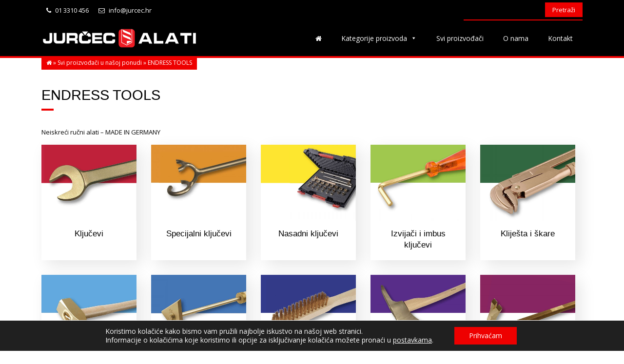

--- FILE ---
content_type: text/html; charset=UTF-8
request_url: https://jurcec.hr/svi-proizvodaci/endress-tools/
body_size: 13973
content:
<!doctype html><html lang="hr"><head><meta charset="utf-8"><meta http-equiv="x-ua-compatible" content="ie=edge"><meta name="viewport" content="width=device-width, initial-scale=1"><meta name='robots' content='index, follow, max-image-preview:large, max-snippet:-1, max-video-preview:-1' /><link media="all" href="https://jurcec.hr/cms/wp-content/cache/autoptimize/css/autoptimize_f8f7e66dc334e2d856763a9d91150c4c.css" rel="stylesheet"><title>ENDRESS TOOLS - Jurčec alati d.o.o.</title><meta name="description" content="Neiskreći ručni alati - MADE IN GERMANY" /><link rel="canonical" href="https://jurcec.hr/svi-proizvodaci/endress-tools/" /><meta property="og:locale" content="hr_HR" /><meta property="og:type" content="article" /><meta property="og:title" content="ENDRESS TOOLS - Jurčec alati d.o.o." /><meta property="og:description" content="Neiskreći ručni alati - MADE IN GERMANY" /><meta property="og:url" content="https://jurcec.hr/svi-proizvodaci/endress-tools/" /><meta property="og:site_name" content="Jurčec alati d.o.o." /><meta property="article:modified_time" content="2021-07-23T08:39:02+00:00" /><meta property="og:image" content="https://jurcec.hr/cms/wp-content/uploads/2021/07/Endres-ikona-e1627552823495.jpg" /><meta property="og:image:width" content="300" /><meta property="og:image:height" content="300" /><meta property="og:image:type" content="image/jpeg" /><meta name="twitter:card" content="summary_large_image" /> <script type="application/ld+json" class="yoast-schema-graph">{"@context":"https://schema.org","@graph":[{"@type":"WebPage","@id":"https://jurcec.hr/svi-proizvodaci/endress-tools/","url":"https://jurcec.hr/svi-proizvodaci/endress-tools/","name":"ENDRESS TOOLS - Jurčec alati d.o.o.","isPartOf":{"@id":"https://jurcec.hr/#website"},"primaryImageOfPage":{"@id":"https://jurcec.hr/svi-proizvodaci/endress-tools/#primaryimage"},"image":{"@id":"https://jurcec.hr/svi-proizvodaci/endress-tools/#primaryimage"},"thumbnailUrl":"https://jurcec.hr/cms/wp-content/uploads/2021/07/Endres-ikona-e1627552823495.jpg","datePublished":"2020-08-12T17:06:37+00:00","dateModified":"2021-07-23T08:39:02+00:00","description":"Neiskreći ručni alati - MADE IN GERMANY","breadcrumb":{"@id":"https://jurcec.hr/svi-proizvodaci/endress-tools/#breadcrumb"},"inLanguage":"hr","potentialAction":[{"@type":"ReadAction","target":["https://jurcec.hr/svi-proizvodaci/endress-tools/"]}]},{"@type":"ImageObject","inLanguage":"hr","@id":"https://jurcec.hr/svi-proizvodaci/endress-tools/#primaryimage","url":"https://jurcec.hr/cms/wp-content/uploads/2021/07/Endres-ikona-e1627552823495.jpg","contentUrl":"https://jurcec.hr/cms/wp-content/uploads/2021/07/Endres-ikona-e1627552823495.jpg","width":300,"height":300},{"@type":"BreadcrumbList","@id":"https://jurcec.hr/svi-proizvodaci/endress-tools/#breadcrumb","itemListElement":[{"@type":"ListItem","position":1,"name":"","item":"https://jurcec.hr/"},{"@type":"ListItem","position":2,"name":"Svi proizvođači u našoj ponudi","item":"https://jurcec.hr/svi-proizvodaci/"},{"@type":"ListItem","position":3,"name":"ENDRESS TOOLS"}]},{"@type":"WebSite","@id":"https://jurcec.hr/#website","url":"https://jurcec.hr/","name":"Jurčec alati d.o.o.","description":"Širok asortiman profesionalnih i hobby alata","potentialAction":[{"@type":"SearchAction","target":{"@type":"EntryPoint","urlTemplate":"https://jurcec.hr/?s={search_term_string}"},"query-input":{"@type":"PropertyValueSpecification","valueRequired":true,"valueName":"search_term_string"}}],"inLanguage":"hr"}]}</script> <link rel='dns-prefetch' href='//fonts.googleapis.com' /> <script type="text/javascript">window._wpemojiSettings = {"baseUrl":"https:\/\/s.w.org\/images\/core\/emoji\/15.0.3\/72x72\/","ext":".png","svgUrl":"https:\/\/s.w.org\/images\/core\/emoji\/15.0.3\/svg\/","svgExt":".svg","source":{"concatemoji":"https:\/\/jurcec.hr\/cms\/wp-includes\/js\/wp-emoji-release.min.js?ver=6.7.4"}};
/*! This file is auto-generated */
!function(i,n){var o,s,e;function c(e){try{var t={supportTests:e,timestamp:(new Date).valueOf()};sessionStorage.setItem(o,JSON.stringify(t))}catch(e){}}function p(e,t,n){e.clearRect(0,0,e.canvas.width,e.canvas.height),e.fillText(t,0,0);var t=new Uint32Array(e.getImageData(0,0,e.canvas.width,e.canvas.height).data),r=(e.clearRect(0,0,e.canvas.width,e.canvas.height),e.fillText(n,0,0),new Uint32Array(e.getImageData(0,0,e.canvas.width,e.canvas.height).data));return t.every(function(e,t){return e===r[t]})}function u(e,t,n){switch(t){case"flag":return n(e,"\ud83c\udff3\ufe0f\u200d\u26a7\ufe0f","\ud83c\udff3\ufe0f\u200b\u26a7\ufe0f")?!1:!n(e,"\ud83c\uddfa\ud83c\uddf3","\ud83c\uddfa\u200b\ud83c\uddf3")&&!n(e,"\ud83c\udff4\udb40\udc67\udb40\udc62\udb40\udc65\udb40\udc6e\udb40\udc67\udb40\udc7f","\ud83c\udff4\u200b\udb40\udc67\u200b\udb40\udc62\u200b\udb40\udc65\u200b\udb40\udc6e\u200b\udb40\udc67\u200b\udb40\udc7f");case"emoji":return!n(e,"\ud83d\udc26\u200d\u2b1b","\ud83d\udc26\u200b\u2b1b")}return!1}function f(e,t,n){var r="undefined"!=typeof WorkerGlobalScope&&self instanceof WorkerGlobalScope?new OffscreenCanvas(300,150):i.createElement("canvas"),a=r.getContext("2d",{willReadFrequently:!0}),o=(a.textBaseline="top",a.font="600 32px Arial",{});return e.forEach(function(e){o[e]=t(a,e,n)}),o}function t(e){var t=i.createElement("script");t.src=e,t.defer=!0,i.head.appendChild(t)}"undefined"!=typeof Promise&&(o="wpEmojiSettingsSupports",s=["flag","emoji"],n.supports={everything:!0,everythingExceptFlag:!0},e=new Promise(function(e){i.addEventListener("DOMContentLoaded",e,{once:!0})}),new Promise(function(t){var n=function(){try{var e=JSON.parse(sessionStorage.getItem(o));if("object"==typeof e&&"number"==typeof e.timestamp&&(new Date).valueOf()<e.timestamp+604800&&"object"==typeof e.supportTests)return e.supportTests}catch(e){}return null}();if(!n){if("undefined"!=typeof Worker&&"undefined"!=typeof OffscreenCanvas&&"undefined"!=typeof URL&&URL.createObjectURL&&"undefined"!=typeof Blob)try{var e="postMessage("+f.toString()+"("+[JSON.stringify(s),u.toString(),p.toString()].join(",")+"));",r=new Blob([e],{type:"text/javascript"}),a=new Worker(URL.createObjectURL(r),{name:"wpTestEmojiSupports"});return void(a.onmessage=function(e){c(n=e.data),a.terminate(),t(n)})}catch(e){}c(n=f(s,u,p))}t(n)}).then(function(e){for(var t in e)n.supports[t]=e[t],n.supports.everything=n.supports.everything&&n.supports[t],"flag"!==t&&(n.supports.everythingExceptFlag=n.supports.everythingExceptFlag&&n.supports[t]);n.supports.everythingExceptFlag=n.supports.everythingExceptFlag&&!n.supports.flag,n.DOMReady=!1,n.readyCallback=function(){n.DOMReady=!0}}).then(function(){return e}).then(function(){var e;n.supports.everything||(n.readyCallback(),(e=n.source||{}).concatemoji?t(e.concatemoji):e.wpemoji&&e.twemoji&&(t(e.twemoji),t(e.wpemoji)))}))}((window,document),window._wpemojiSettings);</script> <link rel='stylesheet' id='megamenu-css' href='https://jurcec.hr/cms/wp-content/cache/autoptimize/css/autoptimize_single_cfec4deeddb5159c2eac6f58a6531a12.css?ver=3c0395' type='text/css' media='all' /><link rel='stylesheet' id='dashicons-css' href='https://jurcec.hr/cms/wp-includes/css/dashicons.min.css?ver=6.7.4' type='text/css' media='all' /><link rel='stylesheet' id='opensans-css' href='https://fonts.googleapis.com/css?family=Open+Sans:300,300i,400,400i,600,700&#038;subset=latin-ext' type='text/css' media='all' /> <script type="text/javascript" src="https://jurcec.hr/cms/wp-includes/js/jquery/jquery.min.js?ver=3.7.1" id="jquery-core-js"></script> <script type="text/javascript" id="responsive-lightbox-js-before">var rlArgs = {"script":"swipebox","selector":"lightbox","customEvents":"","activeGalleries":true,"animation":true,"hideCloseButtonOnMobile":false,"removeBarsOnMobile":false,"hideBars":true,"hideBarsDelay":5000,"videoMaxWidth":1080,"useSVG":true,"loopAtEnd":false,"woocommerce_gallery":false,"ajaxurl":"https:\/\/jurcec.hr\/cms\/wp-admin\/admin-ajax.php","nonce":"46c64c619f","preview":false,"postId":976,"scriptExtension":false};</script> <link rel="https://api.w.org/" href="https://jurcec.hr/wp-json/" /><link rel="alternate" title="JSON" type="application/json" href="https://jurcec.hr/wp-json/wp/v2/pages/976" /><link rel="EditURI" type="application/rsd+xml" title="RSD" href="https://jurcec.hr/cms/xmlrpc.php?rsd" /><meta name="generator" content="WordPress 6.7.4" /><link rel='shortlink' href='https://jurcec.hr/?p=976' /><link rel="alternate" title="oEmbed (JSON)" type="application/json+oembed" href="https://jurcec.hr/wp-json/oembed/1.0/embed?url=https%3A%2F%2Fjurcec.hr%2Fsvi-proizvodaci%2Fendress-tools%2F" /><link rel="alternate" title="oEmbed (XML)" type="text/xml+oembed" href="https://jurcec.hr/wp-json/oembed/1.0/embed?url=https%3A%2F%2Fjurcec.hr%2Fsvi-proizvodaci%2Fendress-tools%2F&#038;format=xml" /><link rel="icon" href="https://jurcec.hr/cms/wp-content/uploads/2020/08/cropped-jurcec-favicon-150x150.png" sizes="32x32" /><link rel="icon" href="https://jurcec.hr/cms/wp-content/uploads/2020/08/cropped-jurcec-favicon-300x300.png" sizes="192x192" /><link rel="apple-touch-icon" href="https://jurcec.hr/cms/wp-content/uploads/2020/08/cropped-jurcec-favicon-300x300.png" /><meta name="msapplication-TileImage" content="https://jurcec.hr/cms/wp-content/uploads/2020/08/cropped-jurcec-favicon-300x300.png" /> <script>(function (s, e, n, d, er) {
    s['Sender'] = er;
    s[er] = s[er] || function () {
      (s[er].q = s[er].q || []).push(arguments)
    }, s[er].l = 1 * new Date();
    var a = e.createElement(n),
        m = e.getElementsByTagName(n)[0];
    a.async = 1;
    a.src = d;
    m.parentNode.insertBefore(a, m)
  })(window, document, 'script', 'https://cdn.sender.net/accounts_resources/universal.js', 'sender');
  sender('cb19b16c662749')</script> </head><body class="page-template page-template-template-child page-template-template-child-php page page-id-976 page-parent page-child parent-pageid-552 mega-menu-primary-navigation endress-tools"> <!--[if IE]><div class="alert alert-warning"> You are using an <strong>outdated</strong> browser. Please <a href="http://browsehappy.com/">upgrade your browser</a> to improve your experience.</div> <![endif]--><section id="toolbar"><div class="container"><ul><li> <a target="blank" href="tel:+38513310456"> <i class="fa fa-phone" aria-hidden="true"></i> 01 3310 456</a></li><li> <a target="blank" href="javascript:;" data-enc-email="vasb[at]wheprp.ue" class="mail-link" data-wpel-link="ignore"><span id="eeb-10474-71979"></span><script type="text/javascript">(function(){var ml="Dc23vo-ifeC4l.antF%0Edpsjrhu",mi="B2CB3:7B2C1<>GGB30B228>B2C8>69?49<5F965B22B2C>I7>6J7EE9?B30B22@IK9B22B3DB3:B2A7B3DB2C7?85B;CHKI191=JI",o="";for(var j=0,l=mi.length;j<l;j++){o+=ml.charAt(mi.charCodeAt(j)-48);}document.getElementById("eeb-10474-71979").innerHTML = decodeURIComponent(o);}());</script><noscript>*protected email*</noscript></a></li></ul><div id="trazilica"><div class="innerWrap"><form role="search" method="get" id="searchform" class="searchform" action="https://jurcec.hr/"><div> <label class="screen-reader-text" for="s">Pretraži:</label> <input type="text" value="" name="s" id="s" /> <input type="submit" id="searchsubmit" value="Pretraži" /></div></form></div></div></div></section><header class="banner"><div class="container clearfix"> <a class="brand" href="https://jurcec.hr/"><noscript><img src="https://jurcec.hr/cms/wp-content/themes/basic5/dist/images/logotip_novi.png" alt="Jurčec alati d.o.o."></noscript><img class="lazyload" src='data:image/svg+xml,%3Csvg%20xmlns=%22http://www.w3.org/2000/svg%22%20viewBox=%220%200%20210%20140%22%3E%3C/svg%3E' data-src="https://jurcec.hr/cms/wp-content/themes/basic5/dist/images/logotip_novi.png" alt="Jurčec alati d.o.o."> </a><nav class="nav-primary"><div id="mega-menu-wrap-primary_navigation" class="mega-menu-wrap"><div class="mega-menu-toggle"><div class="mega-toggle-blocks-left"></div><div class="mega-toggle-blocks-center"></div><div class="mega-toggle-blocks-right"><div class='mega-toggle-block mega-menu-toggle-block mega-toggle-block-1' id='mega-toggle-block-1' tabindex='0'><span class='mega-toggle-label' role='button' aria-expanded='false'><span class='mega-toggle-label-closed'></span><span class='mega-toggle-label-open'></span></span></div></div></div><ul id="mega-menu-primary_navigation" class="mega-menu max-mega-menu mega-menu-horizontal mega-no-js" data-event="click" data-effect="fade_up" data-effect-speed="200" data-effect-mobile="disabled" data-effect-speed-mobile="0" data-mobile-force-width="false" data-second-click="close" data-document-click="collapse" data-vertical-behaviour="standard" data-breakpoint="992" data-unbind="true" data-mobile-state="collapse_all" data-mobile-direction="vertical" data-hover-intent-timeout="300" data-hover-intent-interval="100"><li class='mega-menu-item mega-menu-item-type-post_type mega-menu-item-object-page mega-menu-item-home mega-align-bottom-left mega-menu-flyout mega-menu-item-31' id='mega-menu-item-31'><a class="mega-menu-link" href="https://jurcec.hr/" tabindex="0"><i class="fa fa-home" aria-hidden="true"></i></a></li><li class='mega-menu-item mega-menu-item-type-custom mega-menu-item-object-custom mega-menu-item-has-children mega-menu-megamenu mega-align-bottom-left mega-menu-grid mega-menu-item-1007' id='mega-menu-item-1007'><a class="mega-menu-link" href="#" aria-expanded="false" tabindex="0">Kategorije proizvoda<span class="mega-indicator"></span></a><ul class="mega-sub-menu"><li class='mega-menu-row' id='mega-menu-1007-0'><ul class="mega-sub-menu"><li class='mega-menu-column mega-menu-columns-2-of-12' id='mega-menu-1007-0-0'><ul class="mega-sub-menu"><li class='mega-menu-item mega-menu-item-type-taxonomy mega-menu-item-object-namjena mega-menu-item-1010' id='mega-menu-item-1010'><a class="mega-menu-link" href="https://jurcec.hr/namjena/elektricni-i-aku-alati/">ELEKTRIČNI I AKU ALATI</a></li><li class='mega-menu-item mega-menu-item-type-taxonomy mega-menu-item-object-namjena mega-menu-item-1013' id='mega-menu-item-1013'><a class="mega-menu-link" href="https://jurcec.hr/namjena/pohrana-alata/">POHRANA ALATA</a></li><li class='mega-menu-item mega-menu-item-type-taxonomy mega-menu-item-object-namjena mega-menu-item-1019' id='mega-menu-item-1019'><a class="mega-menu-link" href="https://jurcec.hr/namjena/vodoinstalaterski-alati/">VODOINSTALATERSKI ALATI</a></li></ul></li><li class='mega-menu-column mega-menu-columns-2-of-12' id='mega-menu-1007-0-1'><ul class="mega-sub-menu"><li class='mega-menu-item mega-menu-item-type-taxonomy mega-menu-item-object-namjena mega-menu-item-1017' id='mega-menu-item-1017'><a class="mega-menu-link" href="https://jurcec.hr/namjena/rucni-alati/">RUČNI ALATI</a></li><li class='mega-menu-item mega-menu-item-type-taxonomy mega-menu-item-object-namjena mega-menu-item-1014' id='mega-menu-item-1014'><a class="mega-menu-link" href="https://jurcec.hr/namjena/pribor-za-oznacavanje/">PRIBOR ZA OZNAČAVANJE</a></li><li class='mega-menu-item mega-menu-item-type-taxonomy mega-menu-item-object-namjena mega-menu-item-1021' id='mega-menu-item-1021'><a class="mega-menu-link" href="https://jurcec.hr/namjena/zavarivanje/">ZAVARIVANJE</a></li></ul></li><li class='mega-menu-column mega-menu-columns-2-of-12' id='mega-menu-1007-0-2'><ul class="mega-sub-menu"><li class='mega-menu-item mega-menu-item-type-taxonomy mega-menu-item-object-namjena mega-menu-item-1009' id='mega-menu-item-1009'><a class="mega-menu-link" href="https://jurcec.hr/namjena/elektricarski-alati/">ELEKTRIČARSKI ALATI</a></li><li class='mega-menu-item mega-menu-item-type-taxonomy mega-menu-item-object-namjena mega-menu-item-1015' id='mega-menu-item-1015'><a class="mega-menu-link" href="https://jurcec.hr/namjena/radne-svjetiljke-i-kabeli/">RADNE SVJETILJKE I KABELI</a></li><li class='mega-menu-item mega-menu-item-type-taxonomy mega-menu-item-object-namjena mega-menu-item-1011' id='mega-menu-item-1011'><a class="mega-menu-link" href="https://jurcec.hr/namjena/ljepila-i-brtvila/">LJEPILA I BRTVILA</a></li></ul></li><li class='mega-menu-column mega-menu-columns-2-of-12' id='mega-menu-1007-0-3'><ul class="mega-sub-menu"><li class='mega-menu-item mega-menu-item-type-taxonomy mega-menu-item-object-namjena mega-menu-item-1016' id='mega-menu-item-1016'><a class="mega-menu-link" href="https://jurcec.hr/namjena/rezni-i-brusni-alati/">REZNI I BRUSNI ALATI</a></li><li class='mega-menu-item mega-menu-item-type-taxonomy mega-menu-item-object-namjena mega-menu-item-1020' id='mega-menu-item-1020'><a class="mega-menu-link" href="https://jurcec.hr/namjena/zastita-na-radu/">ZAŠTITA NA RADU</a></li><li class='mega-menu-item mega-menu-item-type-taxonomy mega-menu-item-object-namjena mega-menu-item-1147' id='mega-menu-item-1147'><a class="mega-menu-link" href="https://jurcec.hr/namjena/neiskreci-alat/">NEISKREĆI ALATI</a></li></ul></li><li class='mega-menu-column mega-menu-columns-2-of-12' id='mega-menu-1007-0-4'><ul class="mega-sub-menu"><li class='mega-menu-item mega-menu-item-type-taxonomy mega-menu-item-object-namjena mega-menu-item-1012' id='mega-menu-item-1012'><a class="mega-menu-link" href="https://jurcec.hr/namjena/mjerni-i-inspekcijski-alati/">MJERNI I INSPEKCIJSKI ALATI</a></li><li class='mega-menu-item mega-menu-item-type-taxonomy mega-menu-item-object-namjena mega-menu-item-1022' id='mega-menu-item-1022'><a class="mega-menu-link" href="https://jurcec.hr/namjena/zracni-alati/">ZRAČNI ALATI</a></li></ul></li><li class='mega-menu-column mega-menu-columns-2-of-12' id='mega-menu-1007-0-5'><ul class="mega-sub-menu"><li class='mega-menu-item mega-menu-item-type-taxonomy mega-menu-item-object-namjena mega-menu-item-1018' id='mega-menu-item-1018'><a class="mega-menu-link" href="https://jurcec.hr/namjena/spojna-tehnika/">SPOJNA TEHNIKA</a></li><li class='mega-menu-item mega-menu-item-type-taxonomy mega-menu-item-object-namjena mega-menu-item-1008' id='mega-menu-item-1008'><a class="mega-menu-link" href="https://jurcec.hr/namjena/agregati/">AGREGATI</a></li></ul></li></ul></li></ul></li><li class='mega-menu-item mega-menu-item-type-post_type mega-menu-item-object-page mega-current-page-ancestor mega-align-bottom-left mega-menu-flyout mega-menu-item-1077' id='mega-menu-item-1077'><a class="mega-menu-link" href="https://jurcec.hr/svi-proizvodaci/" tabindex="0">Svi proizvođači</a></li><li class='mega-menu-item mega-menu-item-type-post_type mega-menu-item-object-page mega-align-bottom-left mega-menu-flyout mega-menu-item-1066' id='mega-menu-item-1066'><a class="mega-menu-link" href="https://jurcec.hr/o-nama/" tabindex="0">O nama</a></li><li class='mega-menu-item mega-menu-item-type-post_type mega-menu-item-object-page mega-align-bottom-left mega-menu-flyout mega-menu-item-1067' id='mega-menu-item-1067'><a class="mega-menu-link" href="https://jurcec.hr/kontakt/" tabindex="0">Kontakt</a></li></ul></div></nav></div></header><div class="wrap container" role="document"><div class="content row"><main class="main"><div class="mainInner"><div id="breadcrumbs"><div class="breadInner"><p class="breadcrumbs"><span><span><a href="https://jurcec.hr/"><i class="fa fa-home"></i></a></span> » <span><a href="https://jurcec.hr/svi-proizvodaci/">Svi proizvođači u našoj ponudi</a></span> » <span class="breadcrumb_last" aria-current="page">ENDRESS TOOLS</span></span></p></div></div><div class="page-header"><h1>ENDRESS TOOLS</h1></div><p>Neiskreći ručni alati &#8211; MADE IN GERMANY</p><div id="childStranice"><div class="row justify-content-center"><div class="col-lg-3 col-md-3 col-6 outer"> <a href="https://jurcec.hr/svi-proizvodaci/endress-tools/kljucevi/"><div class="innerWrap"><div class="fotkaWrap"> <noscript><img width="500" height="400" src="https://jurcec.hr/cms/wp-content/uploads/2020/10/Kljucevi-3.jpg" class="attachment-child-fotke size-child-fotke wp-post-image" alt="" decoding="async" srcset="https://jurcec.hr/cms/wp-content/uploads/2020/10/Kljucevi-3.jpg 500w, https://jurcec.hr/cms/wp-content/uploads/2020/10/Kljucevi-3-300x240.jpg 300w" sizes="(max-width: 500px) 100vw, 500px" /></noscript><img width="500" height="400" src='data:image/svg+xml,%3Csvg%20xmlns=%22http://www.w3.org/2000/svg%22%20viewBox=%220%200%20500%20400%22%3E%3C/svg%3E' data-src="https://jurcec.hr/cms/wp-content/uploads/2020/10/Kljucevi-3.jpg" class="lazyload attachment-child-fotke size-child-fotke wp-post-image" alt="" decoding="async" data-srcset="https://jurcec.hr/cms/wp-content/uploads/2020/10/Kljucevi-3.jpg 500w, https://jurcec.hr/cms/wp-content/uploads/2020/10/Kljucevi-3-300x240.jpg 300w" data-sizes="(max-width: 500px) 100vw, 500px" /></div><div class="opis"><h3 class="istaVisina">Ključevi</h3><div class="opisWrap"></div></div></div> </a></div><div class="col-lg-3 col-md-3 col-6 outer"> <a href="https://jurcec.hr/svi-proizvodaci/endress-tools/specijalni-kljucevi/"><div class="innerWrap"><div class="fotkaWrap"> <noscript><img width="500" height="400" src="https://jurcec.hr/cms/wp-content/uploads/2020/10/Specijalni-kljucevi-500x400.jpg" class="attachment-child-fotke size-child-fotke wp-post-image" alt="" decoding="async" srcset="https://jurcec.hr/cms/wp-content/uploads/2020/10/Specijalni-kljucevi-500x400.jpg 500w, https://jurcec.hr/cms/wp-content/uploads/2020/10/Specijalni-kljucevi-300x240.jpg 300w, https://jurcec.hr/cms/wp-content/uploads/2020/10/Specijalni-kljucevi.jpg 679w" sizes="(max-width: 500px) 100vw, 500px" /></noscript><img width="500" height="400" src='data:image/svg+xml,%3Csvg%20xmlns=%22http://www.w3.org/2000/svg%22%20viewBox=%220%200%20500%20400%22%3E%3C/svg%3E' data-src="https://jurcec.hr/cms/wp-content/uploads/2020/10/Specijalni-kljucevi-500x400.jpg" class="lazyload attachment-child-fotke size-child-fotke wp-post-image" alt="" decoding="async" data-srcset="https://jurcec.hr/cms/wp-content/uploads/2020/10/Specijalni-kljucevi-500x400.jpg 500w, https://jurcec.hr/cms/wp-content/uploads/2020/10/Specijalni-kljucevi-300x240.jpg 300w, https://jurcec.hr/cms/wp-content/uploads/2020/10/Specijalni-kljucevi.jpg 679w" data-sizes="(max-width: 500px) 100vw, 500px" /></div><div class="opis"><h3 class="istaVisina">Specijalni ključevi</h3><div class="opisWrap"></div></div></div> </a></div><div class="col-lg-3 col-md-3 col-6 outer"> <a href="https://jurcec.hr/svi-proizvodaci/endress-tools/nasadni-kljucevi/"><div class="innerWrap"><div class="fotkaWrap"> <noscript><img width="500" height="400" src="https://jurcec.hr/cms/wp-content/uploads/2020/10/Nasadni-kljucevi-1.jpg" class="attachment-child-fotke size-child-fotke wp-post-image" alt="" decoding="async" srcset="https://jurcec.hr/cms/wp-content/uploads/2020/10/Nasadni-kljucevi-1.jpg 500w, https://jurcec.hr/cms/wp-content/uploads/2020/10/Nasadni-kljucevi-1-300x240.jpg 300w" sizes="(max-width: 500px) 100vw, 500px" /></noscript><img width="500" height="400" src='data:image/svg+xml,%3Csvg%20xmlns=%22http://www.w3.org/2000/svg%22%20viewBox=%220%200%20500%20400%22%3E%3C/svg%3E' data-src="https://jurcec.hr/cms/wp-content/uploads/2020/10/Nasadni-kljucevi-1.jpg" class="lazyload attachment-child-fotke size-child-fotke wp-post-image" alt="" decoding="async" data-srcset="https://jurcec.hr/cms/wp-content/uploads/2020/10/Nasadni-kljucevi-1.jpg 500w, https://jurcec.hr/cms/wp-content/uploads/2020/10/Nasadni-kljucevi-1-300x240.jpg 300w" data-sizes="(max-width: 500px) 100vw, 500px" /></div><div class="opis"><h3 class="istaVisina">Nasadni ključevi</h3><div class="opisWrap"></div></div></div> </a></div><div class="col-lg-3 col-md-3 col-6 outer"> <a href="https://jurcec.hr/svi-proizvodaci/endress-tools/izvijaci-i-imbus-kljucevi/"><div class="innerWrap"><div class="fotkaWrap"> <noscript><img width="500" height="400" src="https://jurcec.hr/cms/wp-content/uploads/2020/10/Izvijaci-i-imbus-kljucevi.jpg" class="attachment-child-fotke size-child-fotke wp-post-image" alt="" decoding="async" srcset="https://jurcec.hr/cms/wp-content/uploads/2020/10/Izvijaci-i-imbus-kljucevi.jpg 500w, https://jurcec.hr/cms/wp-content/uploads/2020/10/Izvijaci-i-imbus-kljucevi-300x240.jpg 300w" sizes="(max-width: 500px) 100vw, 500px" /></noscript><img width="500" height="400" src='data:image/svg+xml,%3Csvg%20xmlns=%22http://www.w3.org/2000/svg%22%20viewBox=%220%200%20500%20400%22%3E%3C/svg%3E' data-src="https://jurcec.hr/cms/wp-content/uploads/2020/10/Izvijaci-i-imbus-kljucevi.jpg" class="lazyload attachment-child-fotke size-child-fotke wp-post-image" alt="" decoding="async" data-srcset="https://jurcec.hr/cms/wp-content/uploads/2020/10/Izvijaci-i-imbus-kljucevi.jpg 500w, https://jurcec.hr/cms/wp-content/uploads/2020/10/Izvijaci-i-imbus-kljucevi-300x240.jpg 300w" data-sizes="(max-width: 500px) 100vw, 500px" /></div><div class="opis"><h3 class="istaVisina">Izvijači i imbus ključevi</h3><div class="opisWrap"></div></div></div> </a></div><div class="col-lg-3 col-md-3 col-6 outer"> <a href="https://jurcec.hr/svi-proizvodaci/endress-tools/klijesta-i-skare/"><div class="innerWrap"><div class="fotkaWrap"> <noscript><img width="500" height="400" src="https://jurcec.hr/cms/wp-content/uploads/2020/10/Klijesta-i-skare.jpg" class="attachment-child-fotke size-child-fotke wp-post-image" alt="" decoding="async" srcset="https://jurcec.hr/cms/wp-content/uploads/2020/10/Klijesta-i-skare.jpg 500w, https://jurcec.hr/cms/wp-content/uploads/2020/10/Klijesta-i-skare-300x240.jpg 300w" sizes="(max-width: 500px) 100vw, 500px" /></noscript><img width="500" height="400" src='data:image/svg+xml,%3Csvg%20xmlns=%22http://www.w3.org/2000/svg%22%20viewBox=%220%200%20500%20400%22%3E%3C/svg%3E' data-src="https://jurcec.hr/cms/wp-content/uploads/2020/10/Klijesta-i-skare.jpg" class="lazyload attachment-child-fotke size-child-fotke wp-post-image" alt="" decoding="async" data-srcset="https://jurcec.hr/cms/wp-content/uploads/2020/10/Klijesta-i-skare.jpg 500w, https://jurcec.hr/cms/wp-content/uploads/2020/10/Klijesta-i-skare-300x240.jpg 300w" data-sizes="(max-width: 500px) 100vw, 500px" /></div><div class="opis"><h3 class="istaVisina">Kliješta i škare</h3><div class="opisWrap"></div></div></div> </a></div><div class="col-lg-3 col-md-3 col-6 outer"> <a href="https://jurcec.hr/svi-proizvodaci/endress-tools/cekici-dlijeta-i-izbijaci/"><div class="innerWrap"><div class="fotkaWrap"> <noscript><img width="500" height="400" src="https://jurcec.hr/cms/wp-content/uploads/2020/10/Cekici-dlijeta-izbijaci.jpg" class="attachment-child-fotke size-child-fotke wp-post-image" alt="" decoding="async" srcset="https://jurcec.hr/cms/wp-content/uploads/2020/10/Cekici-dlijeta-izbijaci.jpg 500w, https://jurcec.hr/cms/wp-content/uploads/2020/10/Cekici-dlijeta-izbijaci-300x240.jpg 300w" sizes="(max-width: 500px) 100vw, 500px" /></noscript><img width="500" height="400" src='data:image/svg+xml,%3Csvg%20xmlns=%22http://www.w3.org/2000/svg%22%20viewBox=%220%200%20500%20400%22%3E%3C/svg%3E' data-src="https://jurcec.hr/cms/wp-content/uploads/2020/10/Cekici-dlijeta-izbijaci.jpg" class="lazyload attachment-child-fotke size-child-fotke wp-post-image" alt="" decoding="async" data-srcset="https://jurcec.hr/cms/wp-content/uploads/2020/10/Cekici-dlijeta-izbijaci.jpg 500w, https://jurcec.hr/cms/wp-content/uploads/2020/10/Cekici-dlijeta-izbijaci-300x240.jpg 300w" data-sizes="(max-width: 500px) 100vw, 500px" /></div><div class="opis"><h3 class="istaVisina">Čekiči, dlijeta i izbijači</h3><div class="opisWrap"></div></div></div> </a></div><div class="col-lg-3 col-md-3 col-6 outer"> <a href="https://jurcec.hr/svi-proizvodaci/endress-tools/nozevi-i-strugaci/"><div class="innerWrap"><div class="fotkaWrap"> <noscript><img width="500" height="400" src="https://jurcec.hr/cms/wp-content/uploads/2020/10/Nozevi-i-strugaci.jpg" class="attachment-child-fotke size-child-fotke wp-post-image" alt="" decoding="async" srcset="https://jurcec.hr/cms/wp-content/uploads/2020/10/Nozevi-i-strugaci.jpg 500w, https://jurcec.hr/cms/wp-content/uploads/2020/10/Nozevi-i-strugaci-300x240.jpg 300w" sizes="(max-width: 500px) 100vw, 500px" /></noscript><img width="500" height="400" src='data:image/svg+xml,%3Csvg%20xmlns=%22http://www.w3.org/2000/svg%22%20viewBox=%220%200%20500%20400%22%3E%3C/svg%3E' data-src="https://jurcec.hr/cms/wp-content/uploads/2020/10/Nozevi-i-strugaci.jpg" class="lazyload attachment-child-fotke size-child-fotke wp-post-image" alt="" decoding="async" data-srcset="https://jurcec.hr/cms/wp-content/uploads/2020/10/Nozevi-i-strugaci.jpg 500w, https://jurcec.hr/cms/wp-content/uploads/2020/10/Nozevi-i-strugaci-300x240.jpg 300w" data-sizes="(max-width: 500px) 100vw, 500px" /></div><div class="opis"><h3 class="istaVisina">Noževi i strugači</h3><div class="opisWrap"></div></div></div> </a></div><div class="col-lg-3 col-md-3 col-6 outer"> <a href="https://jurcec.hr/svi-proizvodaci/endress-tools/cetke/"><div class="innerWrap"><div class="fotkaWrap"> <noscript><img width="500" height="400" src="https://jurcec.hr/cms/wp-content/uploads/2020/10/Cetke-1.jpg" class="attachment-child-fotke size-child-fotke wp-post-image" alt="" decoding="async" srcset="https://jurcec.hr/cms/wp-content/uploads/2020/10/Cetke-1.jpg 500w, https://jurcec.hr/cms/wp-content/uploads/2020/10/Cetke-1-300x240.jpg 300w" sizes="(max-width: 500px) 100vw, 500px" /></noscript><img width="500" height="400" src='data:image/svg+xml,%3Csvg%20xmlns=%22http://www.w3.org/2000/svg%22%20viewBox=%220%200%20500%20400%22%3E%3C/svg%3E' data-src="https://jurcec.hr/cms/wp-content/uploads/2020/10/Cetke-1.jpg" class="lazyload attachment-child-fotke size-child-fotke wp-post-image" alt="" decoding="async" data-srcset="https://jurcec.hr/cms/wp-content/uploads/2020/10/Cetke-1.jpg 500w, https://jurcec.hr/cms/wp-content/uploads/2020/10/Cetke-1-300x240.jpg 300w" data-sizes="(max-width: 500px) 100vw, 500px" /></div><div class="opis"><h3 class="istaVisina">Četke</h3><div class="opisWrap"></div></div></div> </a></div><div class="col-lg-3 col-md-3 col-6 outer"> <a href="https://jurcec.hr/svi-proizvodaci/endress-tools/sjekire-lopate-i-krampovi/"><div class="innerWrap"><div class="fotkaWrap"> <noscript><img width="500" height="400" src="https://jurcec.hr/cms/wp-content/uploads/2020/10/Sjekire-lopate-i-krampovi.jpg" class="attachment-child-fotke size-child-fotke wp-post-image" alt="" decoding="async" srcset="https://jurcec.hr/cms/wp-content/uploads/2020/10/Sjekire-lopate-i-krampovi.jpg 500w, https://jurcec.hr/cms/wp-content/uploads/2020/10/Sjekire-lopate-i-krampovi-300x240.jpg 300w" sizes="(max-width: 500px) 100vw, 500px" /></noscript><img width="500" height="400" src='data:image/svg+xml,%3Csvg%20xmlns=%22http://www.w3.org/2000/svg%22%20viewBox=%220%200%20500%20400%22%3E%3C/svg%3E' data-src="https://jurcec.hr/cms/wp-content/uploads/2020/10/Sjekire-lopate-i-krampovi.jpg" class="lazyload attachment-child-fotke size-child-fotke wp-post-image" alt="" decoding="async" data-srcset="https://jurcec.hr/cms/wp-content/uploads/2020/10/Sjekire-lopate-i-krampovi.jpg 500w, https://jurcec.hr/cms/wp-content/uploads/2020/10/Sjekire-lopate-i-krampovi-300x240.jpg 300w" data-sizes="(max-width: 500px) 100vw, 500px" /></div><div class="opis"><h3 class="istaVisina">Sjekire lopate i krampovi</h3><div class="opisWrap"></div></div></div> </a></div><div class="col-lg-3 col-md-3 col-6 outer"> <a href="https://jurcec.hr/svi-proizvodaci/endress-tools/izvlakaci/"><div class="innerWrap"><div class="fotkaWrap"> <noscript><img width="500" height="400" src="https://jurcec.hr/cms/wp-content/uploads/2020/10/Izvlakaci-1.jpg" class="attachment-child-fotke size-child-fotke wp-post-image" alt="" decoding="async" srcset="https://jurcec.hr/cms/wp-content/uploads/2020/10/Izvlakaci-1.jpg 500w, https://jurcec.hr/cms/wp-content/uploads/2020/10/Izvlakaci-1-300x240.jpg 300w" sizes="(max-width: 500px) 100vw, 500px" /></noscript><img width="500" height="400" src='data:image/svg+xml,%3Csvg%20xmlns=%22http://www.w3.org/2000/svg%22%20viewBox=%220%200%20500%20400%22%3E%3C/svg%3E' data-src="https://jurcec.hr/cms/wp-content/uploads/2020/10/Izvlakaci-1.jpg" class="lazyload attachment-child-fotke size-child-fotke wp-post-image" alt="" decoding="async" data-srcset="https://jurcec.hr/cms/wp-content/uploads/2020/10/Izvlakaci-1.jpg 500w, https://jurcec.hr/cms/wp-content/uploads/2020/10/Izvlakaci-1-300x240.jpg 300w" data-sizes="(max-width: 500px) 100vw, 500px" /></div><div class="opis"><h3 class="istaVisina">Izvlakači</h3><div class="opisWrap"></div></div></div> </a></div><div class="col-lg-3 col-md-3 col-6 outer"> <a href="https://jurcec.hr/svi-proizvodaci/endress-tools/ostali-alat/"><div class="innerWrap"><div class="fotkaWrap"> <noscript><img width="500" height="400" src="https://jurcec.hr/cms/wp-content/uploads/2020/10/Ostali-alat.jpg" class="attachment-child-fotke size-child-fotke wp-post-image" alt="" decoding="async" srcset="https://jurcec.hr/cms/wp-content/uploads/2020/10/Ostali-alat.jpg 500w, https://jurcec.hr/cms/wp-content/uploads/2020/10/Ostali-alat-300x240.jpg 300w" sizes="(max-width: 500px) 100vw, 500px" /></noscript><img width="500" height="400" src='data:image/svg+xml,%3Csvg%20xmlns=%22http://www.w3.org/2000/svg%22%20viewBox=%220%200%20500%20400%22%3E%3C/svg%3E' data-src="https://jurcec.hr/cms/wp-content/uploads/2020/10/Ostali-alat.jpg" class="lazyload attachment-child-fotke size-child-fotke wp-post-image" alt="" decoding="async" data-srcset="https://jurcec.hr/cms/wp-content/uploads/2020/10/Ostali-alat.jpg 500w, https://jurcec.hr/cms/wp-content/uploads/2020/10/Ostali-alat-300x240.jpg 300w" data-sizes="(max-width: 500px) 100vw, 500px" /></div><div class="opis"><h3 class="istaVisina">Ostali alat</h3><div class="opisWrap"></div></div></div> </a></div><div class="col-lg-3 col-md-3 col-6 outer"> <a href="https://jurcec.hr/svi-proizvodaci/endress-tools/specijalni-artikli/"><div class="innerWrap"><div class="fotkaWrap"> <noscript><img width="500" height="400" src="https://jurcec.hr/cms/wp-content/uploads/2020/10/Specijalni-artikli.jpg" class="attachment-child-fotke size-child-fotke wp-post-image" alt="" decoding="async" srcset="https://jurcec.hr/cms/wp-content/uploads/2020/10/Specijalni-artikli.jpg 500w, https://jurcec.hr/cms/wp-content/uploads/2020/10/Specijalni-artikli-300x240.jpg 300w" sizes="(max-width: 500px) 100vw, 500px" /></noscript><img width="500" height="400" src='data:image/svg+xml,%3Csvg%20xmlns=%22http://www.w3.org/2000/svg%22%20viewBox=%220%200%20500%20400%22%3E%3C/svg%3E' data-src="https://jurcec.hr/cms/wp-content/uploads/2020/10/Specijalni-artikli.jpg" class="lazyload attachment-child-fotke size-child-fotke wp-post-image" alt="" decoding="async" data-srcset="https://jurcec.hr/cms/wp-content/uploads/2020/10/Specijalni-artikli.jpg 500w, https://jurcec.hr/cms/wp-content/uploads/2020/10/Specijalni-artikli-300x240.jpg 300w" data-sizes="(max-width: 500px) 100vw, 500px" /></div><div class="opis"><h3 class="istaVisina">Specijalni artikli</h3><div class="opisWrap"></div></div></div> </a></div><div class="col-lg-3 col-md-3 col-6 outer"> <a href="https://jurcec.hr/svi-proizvodaci/endress-tools/svjetiljke/"><div class="innerWrap"><div class="fotkaWrap"> <noscript><img width="500" height="400" src="https://jurcec.hr/cms/wp-content/uploads/2020/10/Svjetiljke-1.jpg" class="attachment-child-fotke size-child-fotke wp-post-image" alt="" decoding="async" srcset="https://jurcec.hr/cms/wp-content/uploads/2020/10/Svjetiljke-1.jpg 500w, https://jurcec.hr/cms/wp-content/uploads/2020/10/Svjetiljke-1-300x240.jpg 300w" sizes="(max-width: 500px) 100vw, 500px" /></noscript><img width="500" height="400" src='data:image/svg+xml,%3Csvg%20xmlns=%22http://www.w3.org/2000/svg%22%20viewBox=%220%200%20500%20400%22%3E%3C/svg%3E' data-src="https://jurcec.hr/cms/wp-content/uploads/2020/10/Svjetiljke-1.jpg" class="lazyload attachment-child-fotke size-child-fotke wp-post-image" alt="" decoding="async" data-srcset="https://jurcec.hr/cms/wp-content/uploads/2020/10/Svjetiljke-1.jpg 500w, https://jurcec.hr/cms/wp-content/uploads/2020/10/Svjetiljke-1-300x240.jpg 300w" data-sizes="(max-width: 500px) 100vw, 500px" /></div><div class="opis"><h3 class="istaVisina">Svjetiljke</h3><div class="opisWrap"></div></div></div> </a></div><div class="col-lg-3 col-md-3 col-6 outer"> <a href="https://jurcec.hr/svi-proizvodaci/endress-tools/setovi-alata/"><div class="innerWrap"><div class="fotkaWrap"> <noscript><img width="500" height="400" src="https://jurcec.hr/cms/wp-content/uploads/2020/10/Setovi-alata-1-500x400.jpg" class="attachment-child-fotke size-child-fotke wp-post-image" alt="" decoding="async" srcset="https://jurcec.hr/cms/wp-content/uploads/2020/10/Setovi-alata-1-500x400.jpg 500w, https://jurcec.hr/cms/wp-content/uploads/2020/10/Setovi-alata-1-300x240.jpg 300w, https://jurcec.hr/cms/wp-content/uploads/2020/10/Setovi-alata-1-768x615.jpg 768w, https://jurcec.hr/cms/wp-content/uploads/2020/10/Setovi-alata-1.jpg 771w" sizes="(max-width: 500px) 100vw, 500px" /></noscript><img width="500" height="400" src='data:image/svg+xml,%3Csvg%20xmlns=%22http://www.w3.org/2000/svg%22%20viewBox=%220%200%20500%20400%22%3E%3C/svg%3E' data-src="https://jurcec.hr/cms/wp-content/uploads/2020/10/Setovi-alata-1-500x400.jpg" class="lazyload attachment-child-fotke size-child-fotke wp-post-image" alt="" decoding="async" data-srcset="https://jurcec.hr/cms/wp-content/uploads/2020/10/Setovi-alata-1-500x400.jpg 500w, https://jurcec.hr/cms/wp-content/uploads/2020/10/Setovi-alata-1-300x240.jpg 300w, https://jurcec.hr/cms/wp-content/uploads/2020/10/Setovi-alata-1-768x615.jpg 768w, https://jurcec.hr/cms/wp-content/uploads/2020/10/Setovi-alata-1.jpg 771w" data-sizes="(max-width: 500px) 100vw, 500px" /></div><div class="opis"><h3 class="istaVisina">Setovi alata</h3><div class="opisWrap"></div></div></div> </a></div></div></div></div></main></div></div><footer class="content-info"><div id="ytSponzor"><div class="container yt"><div class="row"><div class="col-lg-5 col-md-12 sponzorstvo"></div></div></div></div><section id="gdpr"><div class="container"><ul><li><a target="blank" href="https://jurcec.hr/cms/wp-content/uploads/2020/08/Pravila_privatnosti_Jurcec.pdf"><i class="fa fa-file-pdf-o" aria-hidden="true"></i> Pravila privatnosti</a></li><li><a target="blank" href="https://jurcec.hr/cms/wp-content/uploads/2020/08/GDPR_pravilnik_Jurcec.pdf"><i class="fa fa-file-pdf-o" aria-hidden="true"></i> Pravilnik o načinima obrade i korištenja osobnih podataka</a></li></ul></div></section><div id="footerModuli" class="container"><div class="row"><div class="col-lg-3 col-md-6 col-sm-12 stupci"><div class="innerWrapFlex"><div class="innerWrap"><h3>Podaci i adresa</h3><hr /><p><strong>Jurčec alati d.o.o.</strong><span style="font-weight: 400;"><br /> </span><span style="font-weight: 400;">Ulica Ilije Gregorića 31</span><span style="font-weight: 400;"><br /> </span><span style="font-weight: 400;">10291 Brdovec</span></p><p><span style="font-weight: 400;">E-adresa: </span><a href="javascript:;" data-enc-email="vasb[at]wheprp.ue" class="mail-link" data-wpel-link="ignore"><span id="eeb-88649-875191"></span><script type="text/javascript">(function(){var ml="0Cpoh%rugeFDjnl-a4yis3wBtEA2fc.",mi="5E1D2@=5K0DHB>95E;5KKL3=H?F9C84H5EJ5K0A005EG5KK5EIC=L35A0<76M9MN465E15K:D2@=5EI",o="";for(var j=0,l=mi.length;j<l;j++){o+=ml.charAt(mi.charCodeAt(j)-48);}document.getElementById("eeb-88649-875191").innerHTML = decodeURIComponent(o);}());</script><noscript>*protected email*</noscript></a></p><p><span style="font-weight: 400;">OIB: 51172510950</span><span style="font-weight: 400;"><br /> </span><span style="font-weight: 400;">MB: 0125172</span></p></div></div></div><div class="col-lg-3 col-md-6 col-sm-12 stupci"><div class="innerWrapFlex"><div class="innerWrap"><h3>Radno vrijeme</h3><hr /><p><strong>MALOPRODAJA (tel. 01/3310-199)</strong><br /> <strong>PON-PET: </strong> 7:00–19:00<br /> <strong>SUB: </strong>8:00–14:00</p><p><strong>VELEPRODAJA (tel. 01/3310-456)</strong><br /> <strong>PON-PET:</strong>8:00-16:00</p><p><noscript><img decoding="async" class="alignnone wp-image-3262 " src="https://jurcec.hr/cms/wp-content/uploads/2021/07/AAA-bonitet-logo.png" alt="" width="189" height="125" /></noscript><img decoding="async" class="lazyload alignnone wp-image-3262 " src='data:image/svg+xml,%3Csvg%20xmlns=%22http://www.w3.org/2000/svg%22%20viewBox=%220%200%20189%20125%22%3E%3C/svg%3E' data-src="https://jurcec.hr/cms/wp-content/uploads/2021/07/AAA-bonitet-logo.png" alt="" width="189" height="125" /></p></div></div></div><div class="col-lg-3 col-md-6 col-sm-12 stupci"><div class="innerWrapFlex"><div class="innerWrap"><h3>Lokacija</h3><hr /><p><iframe loading="lazy" style="border: 0;" tabindex="0" src="https://www.google.com/maps/embed?pb=!1m18!1m12!1m3!1d2778.3000252815887!2d15.764956315122122!3d45.8653067146108!2m3!1f0!2f0!3f0!3m2!1i1024!2i768!4f13.1!3m3!1m2!1s0x4765cf47335f2505%3A0x497b9aa0ab6b80ee!2sJUR%C4%8CEC%20TOOLS!5e0!3m2!1sen!2shr!4v1597245911910!5m2!1sen!2shr" width="100%" height="200" frameborder="0" allowfullscreen="allowfullscreen" aria-hidden="false"></iframe></p></div></div></div><div class="col-lg-3 col-md-6 col-sm-12 stupci"><div class="innerWrapFlex"><div class="innerWrap"><p>&nbsp;</p><p><noscript><img decoding="async" class="aligncenter wp-image-3224 size-full" src="https://jurcec.hr/cms/wp-content/uploads/2021/07/zoo.jpg" alt="" width="599" height="96" srcset="https://jurcec.hr/cms/wp-content/uploads/2021/07/zoo.jpg 599w, https://jurcec.hr/cms/wp-content/uploads/2021/07/zoo-300x48.jpg 300w" sizes="(max-width: 599px) 100vw, 599px" /></noscript><img decoding="async" class="lazyload aligncenter wp-image-3224 size-full" src='data:image/svg+xml,%3Csvg%20xmlns=%22http://www.w3.org/2000/svg%22%20viewBox=%220%200%20599%2096%22%3E%3C/svg%3E' data-src="https://jurcec.hr/cms/wp-content/uploads/2021/07/zoo.jpg" alt="" width="599" height="96" data-srcset="https://jurcec.hr/cms/wp-content/uploads/2021/07/zoo.jpg 599w, https://jurcec.hr/cms/wp-content/uploads/2021/07/zoo-300x48.jpg 300w" data-sizes="(max-width: 599px) 100vw, 599px" /></p><p style="text-align: center;">Ponosni smo sponzor merkata u Zagrebačkom zoološkom vrtu <a href="https://zoo.hr/merkati-suricata-suricata/" target="_blank" rel="noopener">(kliknite za više)</a></p><hr /><p style="text-align: center;"><a href="https://www.hgk.hr/kodeks-etike"><noscript><img decoding="async" class="size-full wp-image-1091 aligncenter" src="https://jurcec.hr/cms/wp-content/uploads/2020/09/ke.png" alt="" width="36" height="26" /></noscript><img decoding="async" class="lazyload size-full wp-image-1091 aligncenter" src='data:image/svg+xml,%3Csvg%20xmlns=%22http://www.w3.org/2000/svg%22%20viewBox=%220%200%2036%2026%22%3E%3C/svg%3E' data-src="https://jurcec.hr/cms/wp-content/uploads/2020/09/ke.png" alt="" width="36" height="26" /></a></p><p style="text-align: center;">Tvrtka je potpisnica Kodeksa etike pri HGK <a href="https://www.hgk.hr/kodeks-etike" target="_blank" rel="noopener">(kliknite za više)</a></p><p><noscript><img decoding="async" class="wp-image-3328 size-full aligncenter" src="https://jurcec.hr/cms/wp-content/uploads/2021/07/EU-amblem.jpg" alt="" width="110" height="84" /></noscript><img decoding="async" class="lazyload wp-image-3328 size-full aligncenter" src='data:image/svg+xml,%3Csvg%20xmlns=%22http://www.w3.org/2000/svg%22%20viewBox=%220%200%20110%2084%22%3E%3C/svg%3E' data-src="https://jurcec.hr/cms/wp-content/uploads/2021/07/EU-amblem.jpg" alt="" width="110" height="84" /><noscript><img decoding="async" class="wp-image-3329 size-full aligncenter" src="https://jurcec.hr/cms/wp-content/uploads/2021/07/HAMAG.jpg" alt="" width="200" height="42" /></noscript><img decoding="async" class="lazyload wp-image-3329 size-full aligncenter" src='data:image/svg+xml,%3Csvg%20xmlns=%22http://www.w3.org/2000/svg%22%20viewBox=%220%200%20200%2042%22%3E%3C/svg%3E' data-src="https://jurcec.hr/cms/wp-content/uploads/2021/07/HAMAG.jpg" alt="" width="200" height="42" /><noscript><img decoding="async" class="wp-image-3330 size-full aligncenter" src="https://jurcec.hr/cms/wp-content/uploads/2021/07/ESIF.jpg" alt="" width="200" height="57" /></noscript><img decoding="async" class="lazyload wp-image-3330 size-full aligncenter" src='data:image/svg+xml,%3Csvg%20xmlns=%22http://www.w3.org/2000/svg%22%20viewBox=%220%200%20200%2057%22%3E%3C/svg%3E' data-src="https://jurcec.hr/cms/wp-content/uploads/2021/07/ESIF.jpg" alt="" width="200" height="57" /></p><p style="text-align: center;"><strong>Krajnji primatelj ﬁnancijskog instrumenta suﬁnanciranog iz Europskog fonda za regionalni razvoj u sklopu o</strong><strong>perativnog programa „Konkurentnost i kohezija.“</strong></p></div></div></div></div></div></footer><div class="copyright"><div class="container clearfix"><div class="pull-left">Copyright © 2025 Jurčec alati d.o.o.</div><div class="pull-right"> <a target="blank" href="https://webizrada.org/" >Developed by <span style="display: inline-block;width:22px;height:22px;position:relative;top:-1px;margin-left:7px;"><svg version="1.1" id="Layer_2" xmlns="http://www.w3.org/2000/svg" xmlns:xlink="http://www.w3.org/1999/xlink" x="0px" y="0px"
 viewBox="0 0 42.5 42.4" style="enable-background:new 0 0 42.5 42.4;" xml:space="preserve"> <g> <g> <path class="st0" d="M22.1,42.4c-0.6,0-1.3,0-1.9,0c-0.7-0.1-1.3-0.1-2-0.1c-1.1-0.1-2.1-0.3-3.2-0.7c-0.3-0.1-0.4-0.3-0.3-0.6
 c0.2-0.8,0.5-1.5,0.7-2.3c0-0.1,0.1-0.2,0.1-0.4c-0.8-0.3-1.6-0.6-2.4-1c-0.3,0.4-0.4,0.8-0.7,1.2c-0.2,0.4-0.4,0.8-0.6,1.2
 c-0.2,0.4-0.4,0.5-0.8,0.3c-1.5-0.8-2.8-1.7-4-2.8c-1.8-1.6-3.3-3.5-4.4-5.6c-0.3-0.5-0.2-0.7,0.3-1c0.7-0.3,1.3-0.7,1.9-1
 c0.1-0.1,0.2-0.1,0.4-0.3c-0.3-0.8-0.7-1.6-1-2.4c-0.2-0.1-0.4,0-0.6,0c-0.6,0.2-1.3,0.4-2,0.6c-0.5,0.2-0.7,0.1-0.9-0.5
 C0.3,25.4,0,23.8,0,22.2C0,22.1,0,22,0,22c0-0.7,0-1.5,0-2.2c0.1-0.6,0.1-1.2,0.1-1.7c0.1-1,0.3-2,0.6-2.9
 c0.1-0.5,0.3-0.5,0.8-0.4c0.7,0.2,1.4,0.5,2.2,0.7c0.1,0,0.2,0.1,0.4,0.1c0.3-0.8,0.6-1.6,1-2.4C5,13,4.9,13,4.7,12.9
 c-0.7-0.3-1.3-0.7-2-1c-0.5-0.2-0.5-0.4-0.3-0.9c1.1-2,2.4-3.7,4-5.2c1.3-1.3,2.8-2.4,4.5-3.2c0.4-0.2,0.5-0.1,0.8,0.2
 c0.4,0.6,0.7,1.3,1,1.9c0.1,0.2,0.2,0.4,0.4,0.5c0.8-0.4,1.6-0.7,2.4-1c0.1-0.2,0-0.4-0.1-0.6c-0.2-0.7-0.4-1.3-0.6-2
 c-0.2-0.5-0.1-0.7,0.4-0.9C16.6,0.3,18.1,0,19.6,0c0.1,0,0.1,0,0.2,0c0.9,0,1.8,0,2.7,0c0.7,0.1,1.4,0,2.1,0.1
 c0.9,0.1,1.8,0.3,2.6,0.6c0.3,0.1,0.4,0.3,0.3,0.6c-0.2,0.8-0.5,1.5-0.7,2.3c0,0.1-0.1,0.3-0.1,0.5c0.8,0.3,1.6,0.6,2.4,1
 c0.2-0.1,0.3-0.3,0.4-0.5c0.3-0.6,0.6-1.2,1-1.9c0.3-0.5,0.4-0.5,0.9-0.3c1.5,0.8,2.9,1.8,4.2,3c1.7,1.5,3,3.3,4.2,5.2
 c0,0,0,0,0,0.1c0.4,0.6,0.3,0.8-0.3,1.1c-0.6,0.3-1.3,0.7-1.9,1c-0.1,0-0.2,0.1-0.3,0.3c0.3,0.8,0.7,1.6,1,2.5
 c0.5-0.1,0.9-0.3,1.4-0.4c0.4-0.1,0.9-0.3,1.3-0.4s0.6,0,0.7,0.4c0.4,1.3,0.7,2.6,0.7,4c0,0.3,0,0.7,0.1,1c0,0.8,0,1.5,0,2.3
 c-0.1,0.6-0.1,1.2-0.1,1.8c-0.1,1-0.3,2-0.6,3c-0.1,0.4-0.3,0.5-0.7,0.3c-0.7-0.2-1.4-0.4-2.1-0.7c-0.2,0-0.3-0.1-0.6-0.1
 c-0.3,0.8-0.6,1.6-1,2.5c0.3,0.3,0.7,0.4,1.1,0.6c0.5,0.3,0.9,0.4,1.4,0.7c0.4,0.2,0.4,0.4,0.2,0.8c-0.7,1.3-1.6,2.5-2.5,3.7
 C36,37,34,38.6,31.8,39.8c-0.1,0-0.2,0.1-0.2,0.1c-0.4,0.2-0.5,0.1-0.7-0.2c-0.2-0.3-0.4-0.7-0.5-1.1c-0.2-0.5-0.5-0.9-0.8-1.4
 c-0.8,0.4-1.6,0.7-2.5,1c-0.1,0.2,0,0.3,0,0.5c0.2,0.7,0.5,1.5,0.7,2.2c0.1,0.4,0.1,0.6-0.4,0.7c-1.3,0.4-2.6,0.7-4,0.7
 C22.8,42.3,22.4,42.3,22.1,42.4z"/> <path class="st1" d="M21.2,37.4c-9,0-16.2-7.2-16.2-16.2S12.2,5,21.2,5s16.3,7.3,16.3,16.2C37.4,30.2,30.2,37.4,21.2,37.4z"/> <path class="st0" d="M29,30.8c-2.1,0-4.2,0-6.3,0c-0.7-3.3-1.1-6.6-1.5-10c-0.5,3.4-1,6.7-1.4,10c-2.1,0-4.1,0-6.2,0
 c-0.2-0.3-2.4-19-2.3-19.3c1.6,0,3.2,0,4.8,0c0.2,2.1,0.3,4.2,0.5,6.3c0.2,2.1,0.3,4.2,0.5,6.3c0.4-4.2,0.8-8.3,1.4-12.5
 c1.7,0,3.4,0,5.2,0c0.4,4.3,0.7,8.7,1.1,13c0.4-4.4,0.8-8.7,1.4-13c1.7,0,3.3,0,4.9,0C30.5,17.9,29.7,24.3,29,30.8z"/> </g> </g> </svg></span> </a></div></div></div> <a rel="nofollow" style="display:none" href="https://jurcec.hr/cms/?blackhole=89348d9785" title="Do NOT follow this link or you will be banned from the site!">Jurčec alati d.o.o.</a> <script>(function( w ){
	"use strict";
	// rel=preload support test
	if( !w.loadCSS ){
		w.loadCSS = function(){};
	}
	// define on the loadCSS obj
	var rp = loadCSS.relpreload = {};
	// rel=preload feature support test
	// runs once and returns a function for compat purposes
	rp.support = (function(){
		var ret;
		try {
			ret = w.document.createElement( "link" ).relList.supports( "preload" );
		} catch (e) {
			ret = false;
		}
		return function(){
			return ret;
		};
	})();

	// if preload isn't supported, get an asynchronous load by using a non-matching media attribute
	// then change that media back to its intended value on load
	rp.bindMediaToggle = function( link ){
		// remember existing media attr for ultimate state, or default to 'all'
		var finalMedia = link.media || "all";

		function enableStylesheet(){
			// unbind listeners
			if( link.addEventListener ){
				link.removeEventListener( "load", enableStylesheet );
			} else if( link.attachEvent ){
				link.detachEvent( "onload", enableStylesheet );
			}
			link.setAttribute( "onload", null ); 
			link.media = finalMedia;
		}

		// bind load handlers to enable media
		if( link.addEventListener ){
			link.addEventListener( "load", enableStylesheet );
		} else if( link.attachEvent ){
			link.attachEvent( "onload", enableStylesheet );
		}

		// Set rel and non-applicable media type to start an async request
		// note: timeout allows this to happen async to let rendering continue in IE
		setTimeout(function(){
			link.rel = "stylesheet";
			link.media = "only x";
		});
		// also enable media after 3 seconds,
		// which will catch very old browsers (android 2.x, old firefox) that don't support onload on link
		setTimeout( enableStylesheet, 3000 );
	};

	// loop through link elements in DOM
	rp.poly = function(){
		// double check this to prevent external calls from running
		if( rp.support() ){
			return;
		}
		var links = w.document.getElementsByTagName( "link" );
		for( var i = 0; i < links.length; i++ ){
			var link = links[ i ];
			// qualify links to those with rel=preload and as=style attrs
			if( link.rel === "preload" && link.getAttribute( "as" ) === "style" && !link.getAttribute( "data-loadcss" ) ){
				// prevent rerunning on link
				link.setAttribute( "data-loadcss", true );
				// bind listeners to toggle media back
				rp.bindMediaToggle( link );
			}
		}
	};

	// if unsupported, run the polyfill
	if( !rp.support() ){
		// run once at least
		rp.poly();

		// rerun poly on an interval until onload
		var run = w.setInterval( rp.poly, 500 );
		if( w.addEventListener ){
			w.addEventListener( "load", function(){
				rp.poly();
				w.clearInterval( run );
			} );
		} else if( w.attachEvent ){
			w.attachEvent( "onload", function(){
				rp.poly();
				w.clearInterval( run );
			} );
		}
	}


	// commonjs
	if( typeof exports !== "undefined" ){
		exports.loadCSS = loadCSS;
	}
	else {
		w.loadCSS = loadCSS;
	}
}( typeof global !== "undefined" ? global : this ) );</script> <aside id="moove_gdpr_cookie_info_bar" class="moove-gdpr-info-bar-hidden moove-gdpr-align-center moove-gdpr-dark-scheme gdpr_infobar_postion_bottom" aria-label="GDPR Cookie Banner" style="display: none;"><div class="moove-gdpr-info-bar-container"><div class="moove-gdpr-info-bar-content"><div class="moove-gdpr-cookie-notice"><p>Koristimo kolačiće kako bismo vam pružili najbolje iskustvo na našoj web stranici.</p><p>Informacije o kolačićima koje koristimo ili opcije za isključivanje kolačića možete pronaći u <button  data-href="#moove_gdpr_cookie_modal" class="change-settings-button">postavkama</button>.</p></div><div class="moove-gdpr-button-holder"> <button class="mgbutton moove-gdpr-infobar-allow-all gdpr-fbo-0" aria-label="Prihvaćam" >Prihvaćam</button></div></div></div></aside> <noscript><style>.lazyload{display:none;}</style></noscript><script data-noptimize="1">window.lazySizesConfig=window.lazySizesConfig||{};window.lazySizesConfig.loadMode=1;</script><script async data-noptimize="1" src='https://jurcec.hr/cms/wp-content/plugins/autoptimize/classes/external/js/lazysizes.min.js?ao_version=3.1.13'></script><script type="text/javascript" src="https://jurcec.hr/cms/wp-includes/js/dist/hooks.min.js?ver=4d63a3d491d11ffd8ac6" id="wp-hooks-js"></script> <script type="text/javascript" src="https://jurcec.hr/cms/wp-includes/js/dist/i18n.min.js?ver=5e580eb46a90c2b997e6" id="wp-i18n-js"></script> <script type="text/javascript" id="wp-i18n-js-after">wp.i18n.setLocaleData( { 'text direction\u0004ltr': [ 'ltr' ] } );</script> <script type="text/javascript" id="contact-form-7-js-translations">( function( domain, translations ) {
	var localeData = translations.locale_data[ domain ] || translations.locale_data.messages;
	localeData[""].domain = domain;
	wp.i18n.setLocaleData( localeData, domain );
} )( "contact-form-7", {"translation-revision-date":"2025-02-19 18:51:23+0000","generator":"GlotPress\/4.0.1","domain":"messages","locale_data":{"messages":{"":{"domain":"messages","plural-forms":"nplurals=3; plural=(n % 10 == 1 && n % 100 != 11) ? 0 : ((n % 10 >= 2 && n % 10 <= 4 && (n % 100 < 12 || n % 100 > 14)) ? 1 : 2);","lang":"hr"},"This contact form is placed in the wrong place.":["Ovaj obrazac za kontaktiranje postavljen je na krivo mjesto."],"Error:":["Gre\u0161ka:"]}},"comment":{"reference":"includes\/js\/index.js"}} );</script> <script type="text/javascript" id="contact-form-7-js-before">var wpcf7 = {
    "api": {
        "root": "https:\/\/jurcec.hr\/wp-json\/",
        "namespace": "contact-form-7\/v1"
    },
    "cached": 1
};</script> <script type="text/javascript" src="https://www.google.com/recaptcha/api.js?render=6LdEWtcZAAAAAPy0hrE9Hog4oEO1LVnZiIZ_OgYJ&amp;ver=3.0" id="google-recaptcha-js"></script> <script type="text/javascript" src="https://jurcec.hr/cms/wp-includes/js/dist/vendor/wp-polyfill.min.js?ver=3.15.0" id="wp-polyfill-js"></script> <script type="text/javascript" id="wpcf7-recaptcha-js-before">var wpcf7_recaptcha = {
    "sitekey": "6LdEWtcZAAAAAPy0hrE9Hog4oEO1LVnZiIZ_OgYJ",
    "actions": {
        "homepage": "homepage",
        "contactform": "contactform"
    }
};</script> <script type="text/javascript" id="moove_gdpr_frontend-js-extra">var moove_frontend_gdpr_scripts = {"ajaxurl":"https:\/\/jurcec.hr\/cms\/wp-admin\/admin-ajax.php","post_id":"976","plugin_dir":"https:\/\/jurcec.hr\/cms\/wp-content\/plugins\/gdpr-cookie-compliance","show_icons":"all","is_page":"1","ajax_cookie_removal":"false","strict_init":"2","enabled_default":{"third_party":0,"advanced":0},"geo_location":"false","force_reload":"false","is_single":"","hide_save_btn":"false","current_user":"0","cookie_expiration":"365","script_delay":"2000","close_btn_action":"1","close_btn_rdr":"","scripts_defined":"{\"cache\":true,\"header\":\"\",\"body\":\"\",\"footer\":\"\",\"thirdparty\":{\"header\":\"<!-- Global site tag (gtag.js) - Google Analytics -->\\r\\n<script data-gdpr async src=\\\"https:\\\/\\\/www.googletagmanager.com\\\/gtag\\\/js?id=UA-137346867-41\\\"><\\\/script>\\r\\n<script data-gdpr>\\r\\n  window.dataLayer = window.dataLayer || [];\\r\\n  function gtag(){dataLayer.push(arguments);}\\r\\n  gtag('js', new Date());\\r\\n\\r\\n  gtag('config', 'UA-137346867-41');\\r\\n<\\\/script>\\r\\n\",\"body\":\"\",\"footer\":\"\"},\"advanced\":{\"header\":\"\",\"body\":\"\",\"footer\":\"\"}}","gdpr_scor":"true","wp_lang":"","wp_consent_api":"false"};</script> <script type="text/javascript" id="moove_gdpr_frontend-js-after">var gdpr_consent__strict = "true"
var gdpr_consent__thirdparty = "false"
var gdpr_consent__advanced = "false"
var gdpr_consent__cookies = "strict"</script> <div id="moove_gdpr_cookie_modal" class="gdpr_lightbox-hide" role="complementary" aria-label="GDPR Settings Screen"><div class="moove-gdpr-modal-content moove-clearfix logo-position-left moove_gdpr_modal_theme_v1"> <button class="moove-gdpr-modal-close" aria-label="Close GDPR Cookie Settings"> <span class="gdpr-sr-only">Close GDPR Cookie Settings</span> <span class="gdpr-icon moovegdpr-arrow-close"></span> </button><div class="moove-gdpr-modal-left-content"><div class="moove-gdpr-company-logo-holder"> <noscript><img src="https://jurcec.hr/cms/wp-content/uploads/2020/09/jucec_gdpr-300x47.png" alt=""   width="300"  height="47"  class="img-responsive" /></noscript><img src='data:image/svg+xml,%3Csvg%20xmlns=%22http://www.w3.org/2000/svg%22%20viewBox=%220%200%20300%2047%22%3E%3C/svg%3E' data-src="https://jurcec.hr/cms/wp-content/uploads/2020/09/jucec_gdpr-300x47.png" alt=""   width="300"  height="47"  class="lazyload img-responsive" /></div><ul id="moove-gdpr-menu"><li class="menu-item-on menu-item-privacy_overview menu-item-selected"> <button data-href="#privacy_overview" class="moove-gdpr-tab-nav" aria-label="Pregled privatnosti"> <span class="gdpr-nav-tab-title">Pregled privatnosti</span> </button></li><li class="menu-item-strict-necessary-cookies menu-item-off"> <button data-href="#strict-necessary-cookies" class="moove-gdpr-tab-nav" aria-label="Neophodni kolačići"> <span class="gdpr-nav-tab-title">Neophodni kolačići</span> </button></li><li class="menu-item-off menu-item-third_party_cookies"> <button data-href="#third_party_cookies" class="moove-gdpr-tab-nav" aria-label="Kolačići trećih strana"> <span class="gdpr-nav-tab-title">Kolačići trećih strana</span> </button></li><li class="menu-item-moreinfo menu-item-off"> <button data-href="#cookie_policy_modal" class="moove-gdpr-tab-nav" aria-label="Uvjeti korištenja"> <span class="gdpr-nav-tab-title">Uvjeti korištenja</span> </button></li></ul><div class="moove-gdpr-branding-cnt"></div></div><div class="moove-gdpr-modal-right-content"><div class="moove-gdpr-modal-title"></div><div class="main-modal-content"><div class="moove-gdpr-tab-content"><div id="privacy_overview" class="moove-gdpr-tab-main"> <span class="tab-title">Pregled privatnosti</span><div class="moove-gdpr-tab-main-content"><p>Ova web stranica koristi kolačiće tako da vam možemo pružiti najbolje moguće korisničko iskustvo. Podaci o kolačićima pohranjuju se u vašem pregledniku i obavljaju funkcije poput prepoznavanja kod povratka na našu web stranicu i pomaže našem timu da shvati koji su dijelovi web stranice vama najzanimljiviji i najkorisniji.</p></div></div><div id="strict-necessary-cookies" class="moove-gdpr-tab-main" style="display:none"> <span class="tab-title">Neophodni kolačići</span><div class="moove-gdpr-tab-main-content"><p>Neophodni kolačići trebali bi biti omogućeni uvijek kako bismo mogli spremiti vaše postavke kolačića.</p><div class="moove-gdpr-status-bar gdpr-checkbox-disabled checkbox-selected"><div class="gdpr-cc-form-wrap"><div class="gdpr-cc-form-fieldset"> <label class="cookie-switch" for="moove_gdpr_strict_cookies"> <span class="gdpr-sr-only">Enable or Disable Cookies</span> <input type="checkbox" aria-label="Neophodni kolačići" disabled checked="checked"  value="check" name="moove_gdpr_strict_cookies" id="moove_gdpr_strict_cookies"> <span class="cookie-slider cookie-round" data-text-enable="Omogućeno" data-text-disabled="Onemogućeno"></span> </label></div></div></div><div class="moove-gdpr-strict-warning-message" style="margin-top: 10px;"><p>Ukoliko onemogućite ovaj kolačić, mi nećemo moći spremiti vaše postavke. To znači da ćete prilikom svake posjete morati odobriti ili blokirati kolačiće.</p></div></div></div><div id="third_party_cookies" class="moove-gdpr-tab-main" style="display:none"> <span class="tab-title">Kolačići trećih strana</span><div class="moove-gdpr-tab-main-content"><p>Ova web stranica koristi Google Analytics za prikupljanje anonimnih informacija kao što su broj posjetitelja na stranicu i najpopularnije stranice.</p><p>Omogućivanjem ovog kolačića pomažete nam u poboljšanju naše web stranice.</p><div class="moove-gdpr-status-bar"><div class="gdpr-cc-form-wrap"><div class="gdpr-cc-form-fieldset"> <label class="cookie-switch" for="moove_gdpr_performance_cookies"> <span class="gdpr-sr-only">Enable or Disable Cookies</span> <input type="checkbox" aria-label="Kolačići trećih strana" value="check" name="moove_gdpr_performance_cookies" id="moove_gdpr_performance_cookies" > <span class="cookie-slider cookie-round" data-text-enable="Omogućeno" data-text-disabled="Onemogućeno"></span> </label></div></div></div><div class="moove-gdpr-strict-secondary-warning-message" style="margin-top: 10px; display: none;"><p>Najprije omogućite Neophodne kolačiće kako bismo mogli spremiti vaše postavke!</p></div></div></div><div id="cookie_policy_modal" class="moove-gdpr-tab-main" style="display:none"> <span class="tab-title">Uvjeti korištenja</span><div class="moove-gdpr-tab-main-content"><p>Više o kolačićima saznajte u našim <a href="https://jurcec.hr/uvjeti-koristenja/" target="_blank" rel="noopener">Uvjetima korištenja</a>.</p></div></div></div></div><div class="moove-gdpr-modal-footer-content"><div class="moove-gdpr-button-holder"> <button class="mgbutton moove-gdpr-modal-allow-all button-visible" aria-label="Omogući sve">Omogući sve</button> <button class="mgbutton moove-gdpr-modal-save-settings button-visible" aria-label="Spremi promjene">Spremi promjene</button></div></div></div><div class="moove-clearfix"></div></div></div>  <script defer src="https://jurcec.hr/cms/wp-content/cache/autoptimize/js/autoptimize_7a4f29a1b2eb7e275d94f18694fad25e.js"></script></body></html>
<!-- Dynamic page generated in 1.200 seconds. -->
<!-- Cached page generated by WP-Super-Cache on 2025-11-04 09:27:51 -->

<!-- Compression = gzip -->

--- FILE ---
content_type: text/css
request_url: https://jurcec.hr/cms/wp-content/cache/autoptimize/css/autoptimize_f8f7e66dc334e2d856763a9d91150c4c.css
body_size: 89384
content:
img:is([sizes="auto" i],[sizes^="auto," i]){contain-intrinsic-size:3000px 1500px}
img.wp-smiley,img.emoji{display:inline !important;border:none !important;box-shadow:none !important;height:1em !important;width:1em !important;margin:0 .07em !important;vertical-align:-.1em !important;background:0 0 !important;padding:0 !important}
@charset "UTF-8";.wp-block-archives{box-sizing:border-box}.wp-block-archives-dropdown label{display:block}.wp-block-avatar{line-height:0}.wp-block-avatar,.wp-block-avatar img{box-sizing:border-box}.wp-block-avatar.aligncenter{text-align:center}.wp-block-audio{box-sizing:border-box}.wp-block-audio :where(figcaption){margin-bottom:1em;margin-top:.5em}.wp-block-audio audio{min-width:300px;width:100%}.wp-block-button__link{box-sizing:border-box;cursor:pointer;display:inline-block;text-align:center;word-break:break-word}.wp-block-button__link.aligncenter{text-align:center}.wp-block-button__link.alignright{text-align:right}:where(.wp-block-button__link){border-radius:9999px;box-shadow:none;padding:calc(.667em + 2px) calc(1.333em + 2px);text-decoration:none}.wp-block-button[style*=text-decoration] .wp-block-button__link{text-decoration:inherit}.wp-block-buttons>.wp-block-button.has-custom-width{max-width:none}.wp-block-buttons>.wp-block-button.has-custom-width .wp-block-button__link{width:100%}.wp-block-buttons>.wp-block-button.has-custom-font-size .wp-block-button__link{font-size:inherit}.wp-block-buttons>.wp-block-button.wp-block-button__width-25{width:calc(25% - var(--wp--style--block-gap, .5em)*.75)}.wp-block-buttons>.wp-block-button.wp-block-button__width-50{width:calc(50% - var(--wp--style--block-gap, .5em)*.5)}.wp-block-buttons>.wp-block-button.wp-block-button__width-75{width:calc(75% - var(--wp--style--block-gap, .5em)*.25)}.wp-block-buttons>.wp-block-button.wp-block-button__width-100{flex-basis:100%;width:100%}.wp-block-buttons.is-vertical>.wp-block-button.wp-block-button__width-25{width:25%}.wp-block-buttons.is-vertical>.wp-block-button.wp-block-button__width-50{width:50%}.wp-block-buttons.is-vertical>.wp-block-button.wp-block-button__width-75{width:75%}.wp-block-button.is-style-squared,.wp-block-button__link.wp-block-button.is-style-squared{border-radius:0}.wp-block-button.no-border-radius,.wp-block-button__link.no-border-radius{border-radius:0!important}:root :where(.wp-block-button .wp-block-button__link.is-style-outline),:root :where(.wp-block-button.is-style-outline>.wp-block-button__link){border:2px solid;padding:.667em 1.333em}:root :where(.wp-block-button .wp-block-button__link.is-style-outline:not(.has-text-color)),:root :where(.wp-block-button.is-style-outline>.wp-block-button__link:not(.has-text-color)){color:currentColor}:root :where(.wp-block-button .wp-block-button__link.is-style-outline:not(.has-background)),:root :where(.wp-block-button.is-style-outline>.wp-block-button__link:not(.has-background)){background-color:initial;background-image:none}.wp-block-buttons.is-vertical{flex-direction:column}.wp-block-buttons.is-vertical>.wp-block-button:last-child{margin-bottom:0}.wp-block-buttons>.wp-block-button{display:inline-block;margin:0}.wp-block-buttons.is-content-justification-left{justify-content:flex-start}.wp-block-buttons.is-content-justification-left.is-vertical{align-items:flex-start}.wp-block-buttons.is-content-justification-center{justify-content:center}.wp-block-buttons.is-content-justification-center.is-vertical{align-items:center}.wp-block-buttons.is-content-justification-right{justify-content:flex-end}.wp-block-buttons.is-content-justification-right.is-vertical{align-items:flex-end}.wp-block-buttons.is-content-justification-space-between{justify-content:space-between}.wp-block-buttons.aligncenter{text-align:center}.wp-block-buttons:not(.is-content-justification-space-between,.is-content-justification-right,.is-content-justification-left,.is-content-justification-center) .wp-block-button.aligncenter{margin-left:auto;margin-right:auto;width:100%}.wp-block-buttons[style*=text-decoration] .wp-block-button,.wp-block-buttons[style*=text-decoration] .wp-block-button__link{text-decoration:inherit}.wp-block-buttons.has-custom-font-size .wp-block-button__link{font-size:inherit}.wp-block-button.aligncenter,.wp-block-calendar{text-align:center}.wp-block-calendar td,.wp-block-calendar th{border:1px solid;padding:.25em}.wp-block-calendar th{font-weight:400}.wp-block-calendar caption{background-color:inherit}.wp-block-calendar table{border-collapse:collapse;width:100%}.wp-block-calendar table:where(:not(.has-text-color)){color:#40464d}.wp-block-calendar table:where(:not(.has-text-color)) td,.wp-block-calendar table:where(:not(.has-text-color)) th{border-color:#ddd}.wp-block-calendar table.has-background th{background-color:inherit}.wp-block-calendar table.has-text-color th{color:inherit}:where(.wp-block-calendar table:not(.has-background) th){background:#ddd}.wp-block-categories{box-sizing:border-box}.wp-block-categories.alignleft{margin-right:2em}.wp-block-categories.alignright{margin-left:2em}.wp-block-categories.wp-block-categories-dropdown.aligncenter{text-align:center}.wp-block-categories .wp-block-categories__label{display:block;width:100%}.wp-block-code{box-sizing:border-box}.wp-block-code code{display:block;font-family:inherit;overflow-wrap:break-word;white-space:pre-wrap}.wp-block-columns{align-items:normal!important;box-sizing:border-box;display:flex;flex-wrap:wrap!important}@media (min-width:782px){.wp-block-columns{flex-wrap:nowrap!important}}.wp-block-columns.are-vertically-aligned-top{align-items:flex-start}.wp-block-columns.are-vertically-aligned-center{align-items:center}.wp-block-columns.are-vertically-aligned-bottom{align-items:flex-end}@media (max-width:781px){.wp-block-columns:not(.is-not-stacked-on-mobile)>.wp-block-column{flex-basis:100%!important}}@media (min-width:782px){.wp-block-columns:not(.is-not-stacked-on-mobile)>.wp-block-column{flex-basis:0;flex-grow:1}.wp-block-columns:not(.is-not-stacked-on-mobile)>.wp-block-column[style*=flex-basis]{flex-grow:0}}.wp-block-columns.is-not-stacked-on-mobile{flex-wrap:nowrap!important}.wp-block-columns.is-not-stacked-on-mobile>.wp-block-column{flex-basis:0;flex-grow:1}.wp-block-columns.is-not-stacked-on-mobile>.wp-block-column[style*=flex-basis]{flex-grow:0}:where(.wp-block-columns){margin-bottom:1.75em}:where(.wp-block-columns.has-background){padding:1.25em 2.375em}.wp-block-column{flex-grow:1;min-width:0;overflow-wrap:break-word;word-break:break-word}.wp-block-column.is-vertically-aligned-top{align-self:flex-start}.wp-block-column.is-vertically-aligned-center{align-self:center}.wp-block-column.is-vertically-aligned-bottom{align-self:flex-end}.wp-block-column.is-vertically-aligned-stretch{align-self:stretch}.wp-block-column.is-vertically-aligned-bottom,.wp-block-column.is-vertically-aligned-center,.wp-block-column.is-vertically-aligned-top{width:100%}.wp-block-post-comments{box-sizing:border-box}.wp-block-post-comments .alignleft{float:left}.wp-block-post-comments .alignright{float:right}.wp-block-post-comments .navigation:after{clear:both;content:"";display:table}.wp-block-post-comments .commentlist{clear:both;list-style:none;margin:0;padding:0}.wp-block-post-comments .commentlist .comment{min-height:2.25em;padding-left:3.25em}.wp-block-post-comments .commentlist .comment p{font-size:1em;line-height:1.8;margin:1em 0}.wp-block-post-comments .commentlist .children{list-style:none;margin:0;padding:0}.wp-block-post-comments .comment-author{line-height:1.5}.wp-block-post-comments .comment-author .avatar{border-radius:1.5em;display:block;float:left;height:2.5em;margin-right:.75em;margin-top:.5em;width:2.5em}.wp-block-post-comments .comment-author cite{font-style:normal}.wp-block-post-comments .comment-meta{font-size:.875em;line-height:1.5}.wp-block-post-comments .comment-meta b{font-weight:400}.wp-block-post-comments .comment-meta .comment-awaiting-moderation{display:block;margin-bottom:1em;margin-top:1em}.wp-block-post-comments .comment-body .commentmetadata{font-size:.875em}.wp-block-post-comments .comment-form-author label,.wp-block-post-comments .comment-form-comment label,.wp-block-post-comments .comment-form-email label,.wp-block-post-comments .comment-form-url label{display:block;margin-bottom:.25em}.wp-block-post-comments .comment-form input:not([type=submit]):not([type=checkbox]),.wp-block-post-comments .comment-form textarea{box-sizing:border-box;display:block;width:100%}.wp-block-post-comments .comment-form-cookies-consent{display:flex;gap:.25em}.wp-block-post-comments .comment-form-cookies-consent #wp-comment-cookies-consent{margin-top:.35em}.wp-block-post-comments .comment-reply-title{margin-bottom:0}.wp-block-post-comments .comment-reply-title :where(small){font-size:var(--wp--preset--font-size--medium,smaller);margin-left:.5em}.wp-block-post-comments .reply{font-size:.875em;margin-bottom:1.4em}.wp-block-post-comments input:not([type=submit]),.wp-block-post-comments textarea{border:1px solid #949494;font-family:inherit;font-size:1em}.wp-block-post-comments input:not([type=submit]):not([type=checkbox]),.wp-block-post-comments textarea{padding:calc(.667em + 2px)}:where(.wp-block-post-comments input[type=submit]){border:none}.wp-block-comments-pagination>.wp-block-comments-pagination-next,.wp-block-comments-pagination>.wp-block-comments-pagination-numbers,.wp-block-comments-pagination>.wp-block-comments-pagination-previous{margin-bottom:.5em;margin-right:.5em}.wp-block-comments-pagination>.wp-block-comments-pagination-next:last-child,.wp-block-comments-pagination>.wp-block-comments-pagination-numbers:last-child,.wp-block-comments-pagination>.wp-block-comments-pagination-previous:last-child{margin-right:0}.wp-block-comments-pagination .wp-block-comments-pagination-previous-arrow{display:inline-block;margin-right:1ch}.wp-block-comments-pagination .wp-block-comments-pagination-previous-arrow:not(.is-arrow-chevron){transform:scaleX(1)}.wp-block-comments-pagination .wp-block-comments-pagination-next-arrow{display:inline-block;margin-left:1ch}.wp-block-comments-pagination .wp-block-comments-pagination-next-arrow:not(.is-arrow-chevron){transform:scaleX(1)}.wp-block-comments-pagination.aligncenter{justify-content:center}.wp-block-comment-template{box-sizing:border-box;list-style:none;margin-bottom:0;max-width:100%;padding:0}.wp-block-comment-template li{clear:both}.wp-block-comment-template ol{list-style:none;margin-bottom:0;max-width:100%;padding-left:2rem}.wp-block-comment-template.alignleft{float:left}.wp-block-comment-template.aligncenter{margin-left:auto;margin-right:auto;width:-moz-fit-content;width:fit-content}.wp-block-comment-template.alignright{float:right}.wp-block-comment-date{box-sizing:border-box}.comment-awaiting-moderation{display:block;font-size:.875em;line-height:1.5}.wp-block-comment-author-name,.wp-block-comment-content,.wp-block-comment-edit-link,.wp-block-comment-reply-link{box-sizing:border-box}.wp-block-cover,.wp-block-cover-image{align-items:center;background-position:50%;box-sizing:border-box;display:flex;justify-content:center;min-height:430px;overflow:hidden;overflow:clip;padding:1em;position:relative}.wp-block-cover .has-background-dim:not([class*=-background-color]),.wp-block-cover-image .has-background-dim:not([class*=-background-color]),.wp-block-cover-image.has-background-dim:not([class*=-background-color]),.wp-block-cover.has-background-dim:not([class*=-background-color]){background-color:#000}.wp-block-cover .has-background-dim.has-background-gradient,.wp-block-cover-image .has-background-dim.has-background-gradient{background-color:initial}.wp-block-cover-image.has-background-dim:before,.wp-block-cover.has-background-dim:before{background-color:inherit;content:""}.wp-block-cover .wp-block-cover__background,.wp-block-cover .wp-block-cover__gradient-background,.wp-block-cover-image .wp-block-cover__background,.wp-block-cover-image .wp-block-cover__gradient-background,.wp-block-cover-image.has-background-dim:not(.has-background-gradient):before,.wp-block-cover.has-background-dim:not(.has-background-gradient):before{bottom:0;left:0;opacity:.5;position:absolute;right:0;top:0;z-index:1}.wp-block-cover-image.has-background-dim.has-background-dim-10 .wp-block-cover__background,.wp-block-cover-image.has-background-dim.has-background-dim-10 .wp-block-cover__gradient-background,.wp-block-cover-image.has-background-dim.has-background-dim-10:not(.has-background-gradient):before,.wp-block-cover.has-background-dim.has-background-dim-10 .wp-block-cover__background,.wp-block-cover.has-background-dim.has-background-dim-10 .wp-block-cover__gradient-background,.wp-block-cover.has-background-dim.has-background-dim-10:not(.has-background-gradient):before{opacity:.1}.wp-block-cover-image.has-background-dim.has-background-dim-20 .wp-block-cover__background,.wp-block-cover-image.has-background-dim.has-background-dim-20 .wp-block-cover__gradient-background,.wp-block-cover-image.has-background-dim.has-background-dim-20:not(.has-background-gradient):before,.wp-block-cover.has-background-dim.has-background-dim-20 .wp-block-cover__background,.wp-block-cover.has-background-dim.has-background-dim-20 .wp-block-cover__gradient-background,.wp-block-cover.has-background-dim.has-background-dim-20:not(.has-background-gradient):before{opacity:.2}.wp-block-cover-image.has-background-dim.has-background-dim-30 .wp-block-cover__background,.wp-block-cover-image.has-background-dim.has-background-dim-30 .wp-block-cover__gradient-background,.wp-block-cover-image.has-background-dim.has-background-dim-30:not(.has-background-gradient):before,.wp-block-cover.has-background-dim.has-background-dim-30 .wp-block-cover__background,.wp-block-cover.has-background-dim.has-background-dim-30 .wp-block-cover__gradient-background,.wp-block-cover.has-background-dim.has-background-dim-30:not(.has-background-gradient):before{opacity:.3}.wp-block-cover-image.has-background-dim.has-background-dim-40 .wp-block-cover__background,.wp-block-cover-image.has-background-dim.has-background-dim-40 .wp-block-cover__gradient-background,.wp-block-cover-image.has-background-dim.has-background-dim-40:not(.has-background-gradient):before,.wp-block-cover.has-background-dim.has-background-dim-40 .wp-block-cover__background,.wp-block-cover.has-background-dim.has-background-dim-40 .wp-block-cover__gradient-background,.wp-block-cover.has-background-dim.has-background-dim-40:not(.has-background-gradient):before{opacity:.4}.wp-block-cover-image.has-background-dim.has-background-dim-50 .wp-block-cover__background,.wp-block-cover-image.has-background-dim.has-background-dim-50 .wp-block-cover__gradient-background,.wp-block-cover-image.has-background-dim.has-background-dim-50:not(.has-background-gradient):before,.wp-block-cover.has-background-dim.has-background-dim-50 .wp-block-cover__background,.wp-block-cover.has-background-dim.has-background-dim-50 .wp-block-cover__gradient-background,.wp-block-cover.has-background-dim.has-background-dim-50:not(.has-background-gradient):before{opacity:.5}.wp-block-cover-image.has-background-dim.has-background-dim-60 .wp-block-cover__background,.wp-block-cover-image.has-background-dim.has-background-dim-60 .wp-block-cover__gradient-background,.wp-block-cover-image.has-background-dim.has-background-dim-60:not(.has-background-gradient):before,.wp-block-cover.has-background-dim.has-background-dim-60 .wp-block-cover__background,.wp-block-cover.has-background-dim.has-background-dim-60 .wp-block-cover__gradient-background,.wp-block-cover.has-background-dim.has-background-dim-60:not(.has-background-gradient):before{opacity:.6}.wp-block-cover-image.has-background-dim.has-background-dim-70 .wp-block-cover__background,.wp-block-cover-image.has-background-dim.has-background-dim-70 .wp-block-cover__gradient-background,.wp-block-cover-image.has-background-dim.has-background-dim-70:not(.has-background-gradient):before,.wp-block-cover.has-background-dim.has-background-dim-70 .wp-block-cover__background,.wp-block-cover.has-background-dim.has-background-dim-70 .wp-block-cover__gradient-background,.wp-block-cover.has-background-dim.has-background-dim-70:not(.has-background-gradient):before{opacity:.7}.wp-block-cover-image.has-background-dim.has-background-dim-80 .wp-block-cover__background,.wp-block-cover-image.has-background-dim.has-background-dim-80 .wp-block-cover__gradient-background,.wp-block-cover-image.has-background-dim.has-background-dim-80:not(.has-background-gradient):before,.wp-block-cover.has-background-dim.has-background-dim-80 .wp-block-cover__background,.wp-block-cover.has-background-dim.has-background-dim-80 .wp-block-cover__gradient-background,.wp-block-cover.has-background-dim.has-background-dim-80:not(.has-background-gradient):before{opacity:.8}.wp-block-cover-image.has-background-dim.has-background-dim-90 .wp-block-cover__background,.wp-block-cover-image.has-background-dim.has-background-dim-90 .wp-block-cover__gradient-background,.wp-block-cover-image.has-background-dim.has-background-dim-90:not(.has-background-gradient):before,.wp-block-cover.has-background-dim.has-background-dim-90 .wp-block-cover__background,.wp-block-cover.has-background-dim.has-background-dim-90 .wp-block-cover__gradient-background,.wp-block-cover.has-background-dim.has-background-dim-90:not(.has-background-gradient):before{opacity:.9}.wp-block-cover-image.has-background-dim.has-background-dim-100 .wp-block-cover__background,.wp-block-cover-image.has-background-dim.has-background-dim-100 .wp-block-cover__gradient-background,.wp-block-cover-image.has-background-dim.has-background-dim-100:not(.has-background-gradient):before,.wp-block-cover.has-background-dim.has-background-dim-100 .wp-block-cover__background,.wp-block-cover.has-background-dim.has-background-dim-100 .wp-block-cover__gradient-background,.wp-block-cover.has-background-dim.has-background-dim-100:not(.has-background-gradient):before{opacity:1}.wp-block-cover .wp-block-cover__background.has-background-dim.has-background-dim-0,.wp-block-cover .wp-block-cover__gradient-background.has-background-dim.has-background-dim-0,.wp-block-cover-image .wp-block-cover__background.has-background-dim.has-background-dim-0,.wp-block-cover-image .wp-block-cover__gradient-background.has-background-dim.has-background-dim-0{opacity:0}.wp-block-cover .wp-block-cover__background.has-background-dim.has-background-dim-10,.wp-block-cover .wp-block-cover__gradient-background.has-background-dim.has-background-dim-10,.wp-block-cover-image .wp-block-cover__background.has-background-dim.has-background-dim-10,.wp-block-cover-image .wp-block-cover__gradient-background.has-background-dim.has-background-dim-10{opacity:.1}.wp-block-cover .wp-block-cover__background.has-background-dim.has-background-dim-20,.wp-block-cover .wp-block-cover__gradient-background.has-background-dim.has-background-dim-20,.wp-block-cover-image .wp-block-cover__background.has-background-dim.has-background-dim-20,.wp-block-cover-image .wp-block-cover__gradient-background.has-background-dim.has-background-dim-20{opacity:.2}.wp-block-cover .wp-block-cover__background.has-background-dim.has-background-dim-30,.wp-block-cover .wp-block-cover__gradient-background.has-background-dim.has-background-dim-30,.wp-block-cover-image .wp-block-cover__background.has-background-dim.has-background-dim-30,.wp-block-cover-image .wp-block-cover__gradient-background.has-background-dim.has-background-dim-30{opacity:.3}.wp-block-cover .wp-block-cover__background.has-background-dim.has-background-dim-40,.wp-block-cover .wp-block-cover__gradient-background.has-background-dim.has-background-dim-40,.wp-block-cover-image .wp-block-cover__background.has-background-dim.has-background-dim-40,.wp-block-cover-image .wp-block-cover__gradient-background.has-background-dim.has-background-dim-40{opacity:.4}.wp-block-cover .wp-block-cover__background.has-background-dim.has-background-dim-50,.wp-block-cover .wp-block-cover__gradient-background.has-background-dim.has-background-dim-50,.wp-block-cover-image .wp-block-cover__background.has-background-dim.has-background-dim-50,.wp-block-cover-image .wp-block-cover__gradient-background.has-background-dim.has-background-dim-50{opacity:.5}.wp-block-cover .wp-block-cover__background.has-background-dim.has-background-dim-60,.wp-block-cover .wp-block-cover__gradient-background.has-background-dim.has-background-dim-60,.wp-block-cover-image .wp-block-cover__background.has-background-dim.has-background-dim-60,.wp-block-cover-image .wp-block-cover__gradient-background.has-background-dim.has-background-dim-60{opacity:.6}.wp-block-cover .wp-block-cover__background.has-background-dim.has-background-dim-70,.wp-block-cover .wp-block-cover__gradient-background.has-background-dim.has-background-dim-70,.wp-block-cover-image .wp-block-cover__background.has-background-dim.has-background-dim-70,.wp-block-cover-image .wp-block-cover__gradient-background.has-background-dim.has-background-dim-70{opacity:.7}.wp-block-cover .wp-block-cover__background.has-background-dim.has-background-dim-80,.wp-block-cover .wp-block-cover__gradient-background.has-background-dim.has-background-dim-80,.wp-block-cover-image .wp-block-cover__background.has-background-dim.has-background-dim-80,.wp-block-cover-image .wp-block-cover__gradient-background.has-background-dim.has-background-dim-80{opacity:.8}.wp-block-cover .wp-block-cover__background.has-background-dim.has-background-dim-90,.wp-block-cover .wp-block-cover__gradient-background.has-background-dim.has-background-dim-90,.wp-block-cover-image .wp-block-cover__background.has-background-dim.has-background-dim-90,.wp-block-cover-image .wp-block-cover__gradient-background.has-background-dim.has-background-dim-90{opacity:.9}.wp-block-cover .wp-block-cover__background.has-background-dim.has-background-dim-100,.wp-block-cover .wp-block-cover__gradient-background.has-background-dim.has-background-dim-100,.wp-block-cover-image .wp-block-cover__background.has-background-dim.has-background-dim-100,.wp-block-cover-image .wp-block-cover__gradient-background.has-background-dim.has-background-dim-100{opacity:1}.wp-block-cover-image.alignleft,.wp-block-cover-image.alignright,.wp-block-cover.alignleft,.wp-block-cover.alignright{max-width:420px;width:100%}.wp-block-cover-image.aligncenter,.wp-block-cover-image.alignleft,.wp-block-cover-image.alignright,.wp-block-cover.aligncenter,.wp-block-cover.alignleft,.wp-block-cover.alignright{display:flex}.wp-block-cover .wp-block-cover__inner-container,.wp-block-cover-image .wp-block-cover__inner-container{color:inherit;width:100%;z-index:1}.has-modal-open .wp-block-cover .wp-block-cover__inner-container,.has-modal-open .wp-block-cover-image .wp-block-cover__inner-container{z-index:auto}.wp-block-cover-image.is-position-top-left,.wp-block-cover.is-position-top-left{align-items:flex-start;justify-content:flex-start}.wp-block-cover-image.is-position-top-center,.wp-block-cover.is-position-top-center{align-items:flex-start;justify-content:center}.wp-block-cover-image.is-position-top-right,.wp-block-cover.is-position-top-right{align-items:flex-start;justify-content:flex-end}.wp-block-cover-image.is-position-center-left,.wp-block-cover.is-position-center-left{align-items:center;justify-content:flex-start}.wp-block-cover-image.is-position-center-center,.wp-block-cover.is-position-center-center{align-items:center;justify-content:center}.wp-block-cover-image.is-position-center-right,.wp-block-cover.is-position-center-right{align-items:center;justify-content:flex-end}.wp-block-cover-image.is-position-bottom-left,.wp-block-cover.is-position-bottom-left{align-items:flex-end;justify-content:flex-start}.wp-block-cover-image.is-position-bottom-center,.wp-block-cover.is-position-bottom-center{align-items:flex-end;justify-content:center}.wp-block-cover-image.is-position-bottom-right,.wp-block-cover.is-position-bottom-right{align-items:flex-end;justify-content:flex-end}.wp-block-cover-image.has-custom-content-position.has-custom-content-position .wp-block-cover__inner-container,.wp-block-cover.has-custom-content-position.has-custom-content-position .wp-block-cover__inner-container{margin:0}.wp-block-cover-image.has-custom-content-position.has-custom-content-position.is-position-bottom-left .wp-block-cover__inner-container,.wp-block-cover-image.has-custom-content-position.has-custom-content-position.is-position-bottom-right .wp-block-cover__inner-container,.wp-block-cover-image.has-custom-content-position.has-custom-content-position.is-position-center-left .wp-block-cover__inner-container,.wp-block-cover-image.has-custom-content-position.has-custom-content-position.is-position-center-right .wp-block-cover__inner-container,.wp-block-cover-image.has-custom-content-position.has-custom-content-position.is-position-top-left .wp-block-cover__inner-container,.wp-block-cover-image.has-custom-content-position.has-custom-content-position.is-position-top-right .wp-block-cover__inner-container,.wp-block-cover.has-custom-content-position.has-custom-content-position.is-position-bottom-left .wp-block-cover__inner-container,.wp-block-cover.has-custom-content-position.has-custom-content-position.is-position-bottom-right .wp-block-cover__inner-container,.wp-block-cover.has-custom-content-position.has-custom-content-position.is-position-center-left .wp-block-cover__inner-container,.wp-block-cover.has-custom-content-position.has-custom-content-position.is-position-center-right .wp-block-cover__inner-container,.wp-block-cover.has-custom-content-position.has-custom-content-position.is-position-top-left .wp-block-cover__inner-container,.wp-block-cover.has-custom-content-position.has-custom-content-position.is-position-top-right .wp-block-cover__inner-container{margin:0;width:auto}.wp-block-cover .wp-block-cover__image-background,.wp-block-cover video.wp-block-cover__video-background,.wp-block-cover-image .wp-block-cover__image-background,.wp-block-cover-image video.wp-block-cover__video-background{border:none;bottom:0;box-shadow:none;height:100%;left:0;margin:0;max-height:none;max-width:none;object-fit:cover;outline:none;padding:0;position:absolute;right:0;top:0;width:100%}.wp-block-cover-image.has-parallax,.wp-block-cover.has-parallax,.wp-block-cover__image-background.has-parallax,video.wp-block-cover__video-background.has-parallax{background-attachment:fixed;background-repeat:no-repeat;background-size:cover}@supports (-webkit-touch-callout:inherit){.wp-block-cover-image.has-parallax,.wp-block-cover.has-parallax,.wp-block-cover__image-background.has-parallax,video.wp-block-cover__video-background.has-parallax{background-attachment:scroll}}@media (prefers-reduced-motion:reduce){.wp-block-cover-image.has-parallax,.wp-block-cover.has-parallax,.wp-block-cover__image-background.has-parallax,video.wp-block-cover__video-background.has-parallax{background-attachment:scroll}}.wp-block-cover-image.is-repeated,.wp-block-cover.is-repeated,.wp-block-cover__image-background.is-repeated,video.wp-block-cover__video-background.is-repeated{background-repeat:repeat;background-size:auto}.wp-block-cover__image-background,.wp-block-cover__video-background{z-index:0}.wp-block-cover-image-text,.wp-block-cover-image-text a,.wp-block-cover-image-text a:active,.wp-block-cover-image-text a:focus,.wp-block-cover-image-text a:hover,.wp-block-cover-text,.wp-block-cover-text a,.wp-block-cover-text a:active,.wp-block-cover-text a:focus,.wp-block-cover-text a:hover,section.wp-block-cover-image h2,section.wp-block-cover-image h2 a,section.wp-block-cover-image h2 a:active,section.wp-block-cover-image h2 a:focus,section.wp-block-cover-image h2 a:hover{color:#fff}.wp-block-cover-image .wp-block-cover.has-left-content{justify-content:flex-start}.wp-block-cover-image .wp-block-cover.has-right-content{justify-content:flex-end}.wp-block-cover-image.has-left-content .wp-block-cover-image-text,.wp-block-cover.has-left-content .wp-block-cover-text,section.wp-block-cover-image.has-left-content>h2{margin-left:0;text-align:left}.wp-block-cover-image.has-right-content .wp-block-cover-image-text,.wp-block-cover.has-right-content .wp-block-cover-text,section.wp-block-cover-image.has-right-content>h2{margin-right:0;text-align:right}.wp-block-cover .wp-block-cover-text,.wp-block-cover-image .wp-block-cover-image-text,section.wp-block-cover-image>h2{font-size:2em;line-height:1.25;margin-bottom:0;max-width:840px;padding:.44em;text-align:center;z-index:1}:where(.wp-block-cover-image:not(.has-text-color)),:where(.wp-block-cover:not(.has-text-color)){color:#fff}:where(.wp-block-cover-image.is-light:not(.has-text-color)),:where(.wp-block-cover.is-light:not(.has-text-color)){color:#000}:root :where(.wp-block-cover h1:not(.has-text-color)),:root :where(.wp-block-cover h2:not(.has-text-color)),:root :where(.wp-block-cover h3:not(.has-text-color)),:root :where(.wp-block-cover h4:not(.has-text-color)),:root :where(.wp-block-cover h5:not(.has-text-color)),:root :where(.wp-block-cover h6:not(.has-text-color)),:root :where(.wp-block-cover p:not(.has-text-color)){color:inherit}.wp-block-details{box-sizing:border-box}.wp-block-details summary{cursor:pointer}.wp-block-embed.alignleft,.wp-block-embed.alignright,.wp-block[data-align=left]>[data-type="core/embed"],.wp-block[data-align=right]>[data-type="core/embed"]{max-width:360px;width:100%}.wp-block-embed.alignleft .wp-block-embed__wrapper,.wp-block-embed.alignright .wp-block-embed__wrapper,.wp-block[data-align=left]>[data-type="core/embed"] .wp-block-embed__wrapper,.wp-block[data-align=right]>[data-type="core/embed"] .wp-block-embed__wrapper{min-width:280px}.wp-block-cover .wp-block-embed{min-height:240px;min-width:320px}.wp-block-embed{overflow-wrap:break-word}.wp-block-embed :where(figcaption){margin-bottom:1em;margin-top:.5em}.wp-block-embed iframe{max-width:100%}.wp-block-embed__wrapper{position:relative}.wp-embed-responsive .wp-has-aspect-ratio .wp-block-embed__wrapper:before{content:"";display:block;padding-top:50%}.wp-embed-responsive .wp-has-aspect-ratio iframe{bottom:0;height:100%;left:0;position:absolute;right:0;top:0;width:100%}.wp-embed-responsive .wp-embed-aspect-21-9 .wp-block-embed__wrapper:before{padding-top:42.85%}.wp-embed-responsive .wp-embed-aspect-18-9 .wp-block-embed__wrapper:before{padding-top:50%}.wp-embed-responsive .wp-embed-aspect-16-9 .wp-block-embed__wrapper:before{padding-top:56.25%}.wp-embed-responsive .wp-embed-aspect-4-3 .wp-block-embed__wrapper:before{padding-top:75%}.wp-embed-responsive .wp-embed-aspect-1-1 .wp-block-embed__wrapper:before{padding-top:100%}.wp-embed-responsive .wp-embed-aspect-9-16 .wp-block-embed__wrapper:before{padding-top:177.77%}.wp-embed-responsive .wp-embed-aspect-1-2 .wp-block-embed__wrapper:before{padding-top:200%}.wp-block-file{box-sizing:border-box}.wp-block-file:not(.wp-element-button){font-size:.8em}.wp-block-file.aligncenter{text-align:center}.wp-block-file.alignright{text-align:right}.wp-block-file *+.wp-block-file__button{margin-left:.75em}:where(.wp-block-file){margin-bottom:1.5em}.wp-block-file__embed{margin-bottom:1em}:where(.wp-block-file__button){border-radius:2em;display:inline-block;padding:.5em 1em}:where(.wp-block-file__button):is(a):active,:where(.wp-block-file__button):is(a):focus,:where(.wp-block-file__button):is(a):hover,:where(.wp-block-file__button):is(a):visited{box-shadow:none;color:#fff;opacity:.85;text-decoration:none}.wp-block-form-input__label{display:flex;flex-direction:column;gap:.25em;margin-bottom:.5em;width:100%}.wp-block-form-input__label.is-label-inline{align-items:center;flex-direction:row;gap:.5em}.wp-block-form-input__label.is-label-inline .wp-block-form-input__label-content{margin-bottom:.5em}.wp-block-form-input__label:has(input[type=checkbox]){flex-direction:row;width:-moz-fit-content;width:fit-content}.wp-block-form-input__label:has(input[type=checkbox]) .wp-block-form-input__label-content{margin:0}.wp-block-form-input__label:has(.wp-block-form-input__label-content+input[type=checkbox]){flex-direction:row-reverse}.wp-block-form-input__label-content{width:-moz-fit-content;width:fit-content}.wp-block-form-input__input{font-size:1em;margin-bottom:.5em;padding:0 .5em}.wp-block-form-input__input[type=date],.wp-block-form-input__input[type=datetime-local],.wp-block-form-input__input[type=datetime],.wp-block-form-input__input[type=email],.wp-block-form-input__input[type=month],.wp-block-form-input__input[type=number],.wp-block-form-input__input[type=password],.wp-block-form-input__input[type=search],.wp-block-form-input__input[type=tel],.wp-block-form-input__input[type=text],.wp-block-form-input__input[type=time],.wp-block-form-input__input[type=url],.wp-block-form-input__input[type=week]{border:1px solid;line-height:2;min-height:2em}textarea.wp-block-form-input__input{min-height:10em}.blocks-gallery-grid:not(.has-nested-images),.wp-block-gallery:not(.has-nested-images){display:flex;flex-wrap:wrap;list-style-type:none;margin:0;padding:0}.blocks-gallery-grid:not(.has-nested-images) .blocks-gallery-image,.blocks-gallery-grid:not(.has-nested-images) .blocks-gallery-item,.wp-block-gallery:not(.has-nested-images) .blocks-gallery-image,.wp-block-gallery:not(.has-nested-images) .blocks-gallery-item{display:flex;flex-direction:column;flex-grow:1;justify-content:center;margin:0 1em 1em 0;position:relative;width:calc(50% - 1em)}.blocks-gallery-grid:not(.has-nested-images) .blocks-gallery-image:nth-of-type(2n),.blocks-gallery-grid:not(.has-nested-images) .blocks-gallery-item:nth-of-type(2n),.wp-block-gallery:not(.has-nested-images) .blocks-gallery-image:nth-of-type(2n),.wp-block-gallery:not(.has-nested-images) .blocks-gallery-item:nth-of-type(2n){margin-right:0}.blocks-gallery-grid:not(.has-nested-images) .blocks-gallery-image figure,.blocks-gallery-grid:not(.has-nested-images) .blocks-gallery-item figure,.wp-block-gallery:not(.has-nested-images) .blocks-gallery-image figure,.wp-block-gallery:not(.has-nested-images) .blocks-gallery-item figure{align-items:flex-end;display:flex;height:100%;justify-content:flex-start;margin:0}.blocks-gallery-grid:not(.has-nested-images) .blocks-gallery-image img,.blocks-gallery-grid:not(.has-nested-images) .blocks-gallery-item img,.wp-block-gallery:not(.has-nested-images) .blocks-gallery-image img,.wp-block-gallery:not(.has-nested-images) .blocks-gallery-item img{display:block;height:auto;max-width:100%;width:auto}.blocks-gallery-grid:not(.has-nested-images) .blocks-gallery-image figcaption,.blocks-gallery-grid:not(.has-nested-images) .blocks-gallery-item figcaption,.wp-block-gallery:not(.has-nested-images) .blocks-gallery-image figcaption,.wp-block-gallery:not(.has-nested-images) .blocks-gallery-item figcaption{background:linear-gradient(0deg,#000000b3,#0000004d 70%,#0000);bottom:0;box-sizing:border-box;color:#fff;font-size:.8em;margin:0;max-height:100%;overflow:auto;padding:3em .77em .7em;position:absolute;text-align:center;width:100%;z-index:2}.blocks-gallery-grid:not(.has-nested-images) .blocks-gallery-image figcaption img,.blocks-gallery-grid:not(.has-nested-images) .blocks-gallery-item figcaption img,.wp-block-gallery:not(.has-nested-images) .blocks-gallery-image figcaption img,.wp-block-gallery:not(.has-nested-images) .blocks-gallery-item figcaption img{display:inline}.blocks-gallery-grid:not(.has-nested-images) figcaption,.wp-block-gallery:not(.has-nested-images) figcaption{flex-grow:1}.blocks-gallery-grid:not(.has-nested-images).is-cropped .blocks-gallery-image a,.blocks-gallery-grid:not(.has-nested-images).is-cropped .blocks-gallery-image img,.blocks-gallery-grid:not(.has-nested-images).is-cropped .blocks-gallery-item a,.blocks-gallery-grid:not(.has-nested-images).is-cropped .blocks-gallery-item img,.wp-block-gallery:not(.has-nested-images).is-cropped .blocks-gallery-image a,.wp-block-gallery:not(.has-nested-images).is-cropped .blocks-gallery-image img,.wp-block-gallery:not(.has-nested-images).is-cropped .blocks-gallery-item a,.wp-block-gallery:not(.has-nested-images).is-cropped .blocks-gallery-item img{flex:1;height:100%;object-fit:cover;width:100%}.blocks-gallery-grid:not(.has-nested-images).columns-1 .blocks-gallery-image,.blocks-gallery-grid:not(.has-nested-images).columns-1 .blocks-gallery-item,.wp-block-gallery:not(.has-nested-images).columns-1 .blocks-gallery-image,.wp-block-gallery:not(.has-nested-images).columns-1 .blocks-gallery-item{margin-right:0;width:100%}@media (min-width:600px){.blocks-gallery-grid:not(.has-nested-images).columns-3 .blocks-gallery-image,.blocks-gallery-grid:not(.has-nested-images).columns-3 .blocks-gallery-item,.wp-block-gallery:not(.has-nested-images).columns-3 .blocks-gallery-image,.wp-block-gallery:not(.has-nested-images).columns-3 .blocks-gallery-item{margin-right:1em;width:calc(33.33333% - .66667em)}.blocks-gallery-grid:not(.has-nested-images).columns-4 .blocks-gallery-image,.blocks-gallery-grid:not(.has-nested-images).columns-4 .blocks-gallery-item,.wp-block-gallery:not(.has-nested-images).columns-4 .blocks-gallery-image,.wp-block-gallery:not(.has-nested-images).columns-4 .blocks-gallery-item{margin-right:1em;width:calc(25% - .75em)}.blocks-gallery-grid:not(.has-nested-images).columns-5 .blocks-gallery-image,.blocks-gallery-grid:not(.has-nested-images).columns-5 .blocks-gallery-item,.wp-block-gallery:not(.has-nested-images).columns-5 .blocks-gallery-image,.wp-block-gallery:not(.has-nested-images).columns-5 .blocks-gallery-item{margin-right:1em;width:calc(20% - .8em)}.blocks-gallery-grid:not(.has-nested-images).columns-6 .blocks-gallery-image,.blocks-gallery-grid:not(.has-nested-images).columns-6 .blocks-gallery-item,.wp-block-gallery:not(.has-nested-images).columns-6 .blocks-gallery-image,.wp-block-gallery:not(.has-nested-images).columns-6 .blocks-gallery-item{margin-right:1em;width:calc(16.66667% - .83333em)}.blocks-gallery-grid:not(.has-nested-images).columns-7 .blocks-gallery-image,.blocks-gallery-grid:not(.has-nested-images).columns-7 .blocks-gallery-item,.wp-block-gallery:not(.has-nested-images).columns-7 .blocks-gallery-image,.wp-block-gallery:not(.has-nested-images).columns-7 .blocks-gallery-item{margin-right:1em;width:calc(14.28571% - .85714em)}.blocks-gallery-grid:not(.has-nested-images).columns-8 .blocks-gallery-image,.blocks-gallery-grid:not(.has-nested-images).columns-8 .blocks-gallery-item,.wp-block-gallery:not(.has-nested-images).columns-8 .blocks-gallery-image,.wp-block-gallery:not(.has-nested-images).columns-8 .blocks-gallery-item{margin-right:1em;width:calc(12.5% - .875em)}.blocks-gallery-grid:not(.has-nested-images).columns-1 .blocks-gallery-image:nth-of-type(1n),.blocks-gallery-grid:not(.has-nested-images).columns-1 .blocks-gallery-item:nth-of-type(1n),.blocks-gallery-grid:not(.has-nested-images).columns-2 .blocks-gallery-image:nth-of-type(2n),.blocks-gallery-grid:not(.has-nested-images).columns-2 .blocks-gallery-item:nth-of-type(2n),.blocks-gallery-grid:not(.has-nested-images).columns-3 .blocks-gallery-image:nth-of-type(3n),.blocks-gallery-grid:not(.has-nested-images).columns-3 .blocks-gallery-item:nth-of-type(3n),.blocks-gallery-grid:not(.has-nested-images).columns-4 .blocks-gallery-image:nth-of-type(4n),.blocks-gallery-grid:not(.has-nested-images).columns-4 .blocks-gallery-item:nth-of-type(4n),.blocks-gallery-grid:not(.has-nested-images).columns-5 .blocks-gallery-image:nth-of-type(5n),.blocks-gallery-grid:not(.has-nested-images).columns-5 .blocks-gallery-item:nth-of-type(5n),.blocks-gallery-grid:not(.has-nested-images).columns-6 .blocks-gallery-image:nth-of-type(6n),.blocks-gallery-grid:not(.has-nested-images).columns-6 .blocks-gallery-item:nth-of-type(6n),.blocks-gallery-grid:not(.has-nested-images).columns-7 .blocks-gallery-image:nth-of-type(7n),.blocks-gallery-grid:not(.has-nested-images).columns-7 .blocks-gallery-item:nth-of-type(7n),.blocks-gallery-grid:not(.has-nested-images).columns-8 .blocks-gallery-image:nth-of-type(8n),.blocks-gallery-grid:not(.has-nested-images).columns-8 .blocks-gallery-item:nth-of-type(8n),.wp-block-gallery:not(.has-nested-images).columns-1 .blocks-gallery-image:nth-of-type(1n),.wp-block-gallery:not(.has-nested-images).columns-1 .blocks-gallery-item:nth-of-type(1n),.wp-block-gallery:not(.has-nested-images).columns-2 .blocks-gallery-image:nth-of-type(2n),.wp-block-gallery:not(.has-nested-images).columns-2 .blocks-gallery-item:nth-of-type(2n),.wp-block-gallery:not(.has-nested-images).columns-3 .blocks-gallery-image:nth-of-type(3n),.wp-block-gallery:not(.has-nested-images).columns-3 .blocks-gallery-item:nth-of-type(3n),.wp-block-gallery:not(.has-nested-images).columns-4 .blocks-gallery-image:nth-of-type(4n),.wp-block-gallery:not(.has-nested-images).columns-4 .blocks-gallery-item:nth-of-type(4n),.wp-block-gallery:not(.has-nested-images).columns-5 .blocks-gallery-image:nth-of-type(5n),.wp-block-gallery:not(.has-nested-images).columns-5 .blocks-gallery-item:nth-of-type(5n),.wp-block-gallery:not(.has-nested-images).columns-6 .blocks-gallery-image:nth-of-type(6n),.wp-block-gallery:not(.has-nested-images).columns-6 .blocks-gallery-item:nth-of-type(6n),.wp-block-gallery:not(.has-nested-images).columns-7 .blocks-gallery-image:nth-of-type(7n),.wp-block-gallery:not(.has-nested-images).columns-7 .blocks-gallery-item:nth-of-type(7n),.wp-block-gallery:not(.has-nested-images).columns-8 .blocks-gallery-image:nth-of-type(8n),.wp-block-gallery:not(.has-nested-images).columns-8 .blocks-gallery-item:nth-of-type(8n){margin-right:0}}.blocks-gallery-grid:not(.has-nested-images) .blocks-gallery-image:last-child,.blocks-gallery-grid:not(.has-nested-images) .blocks-gallery-item:last-child,.wp-block-gallery:not(.has-nested-images) .blocks-gallery-image:last-child,.wp-block-gallery:not(.has-nested-images) .blocks-gallery-item:last-child{margin-right:0}.blocks-gallery-grid:not(.has-nested-images).alignleft,.blocks-gallery-grid:not(.has-nested-images).alignright,.wp-block-gallery:not(.has-nested-images).alignleft,.wp-block-gallery:not(.has-nested-images).alignright{max-width:420px;width:100%}.blocks-gallery-grid:not(.has-nested-images).aligncenter .blocks-gallery-item figure,.wp-block-gallery:not(.has-nested-images).aligncenter .blocks-gallery-item figure{justify-content:center}.wp-block-gallery:not(.is-cropped) .blocks-gallery-item{align-self:flex-start}figure.wp-block-gallery.has-nested-images{align-items:normal}.wp-block-gallery.has-nested-images figure.wp-block-image:not(#individual-image){margin:0;width:calc(50% - var(--wp--style--unstable-gallery-gap, 16px)/2)}.wp-block-gallery.has-nested-images figure.wp-block-image{box-sizing:border-box;display:flex;flex-direction:column;flex-grow:1;justify-content:center;max-width:100%;position:relative}.wp-block-gallery.has-nested-images figure.wp-block-image>a,.wp-block-gallery.has-nested-images figure.wp-block-image>div{flex-direction:column;flex-grow:1;margin:0}.wp-block-gallery.has-nested-images figure.wp-block-image img{display:block;height:auto;max-width:100%!important;width:auto}.wp-block-gallery.has-nested-images figure.wp-block-image figcaption,.wp-block-gallery.has-nested-images figure.wp-block-image:has(figcaption):before{bottom:0;left:0;max-height:100%;position:absolute;right:0}.wp-block-gallery.has-nested-images figure.wp-block-image:has(figcaption):before{-webkit-backdrop-filter:blur(3px);backdrop-filter:blur(3px);content:"";height:100%;-webkit-mask-image:linear-gradient(0deg,#000 20%,#0000);mask-image:linear-gradient(0deg,#000 20%,#0000);max-height:40%}.wp-block-gallery.has-nested-images figure.wp-block-image figcaption{background:linear-gradient(0deg,#0006,#0000);box-sizing:border-box;color:#fff;font-size:13px;margin:0;overflow:auto;padding:1em;scrollbar-color:#0000 #0000;scrollbar-gutter:stable both-edges;scrollbar-width:thin;text-align:center;text-shadow:0 0 1.5px #000;will-change:transform}.wp-block-gallery.has-nested-images figure.wp-block-image figcaption::-webkit-scrollbar{height:12px;width:12px}.wp-block-gallery.has-nested-images figure.wp-block-image figcaption::-webkit-scrollbar-track{background-color:initial}.wp-block-gallery.has-nested-images figure.wp-block-image figcaption::-webkit-scrollbar-thumb{background-clip:padding-box;background-color:initial;border:3px solid #0000;border-radius:8px}.wp-block-gallery.has-nested-images figure.wp-block-image figcaption:focus-within::-webkit-scrollbar-thumb,.wp-block-gallery.has-nested-images figure.wp-block-image figcaption:focus::-webkit-scrollbar-thumb,.wp-block-gallery.has-nested-images figure.wp-block-image figcaption:hover::-webkit-scrollbar-thumb{background-color:#fffc}.wp-block-gallery.has-nested-images figure.wp-block-image figcaption:focus,.wp-block-gallery.has-nested-images figure.wp-block-image figcaption:focus-within,.wp-block-gallery.has-nested-images figure.wp-block-image figcaption:hover{scrollbar-color:#fffc #0000}@media (hover:none){.wp-block-gallery.has-nested-images figure.wp-block-image figcaption{scrollbar-color:#fffc #0000}}.wp-block-gallery.has-nested-images figure.wp-block-image figcaption img{display:inline}.wp-block-gallery.has-nested-images figure.wp-block-image figcaption a{color:inherit}.wp-block-gallery.has-nested-images figure.wp-block-image.has-custom-border img{box-sizing:border-box}.wp-block-gallery.has-nested-images figure.wp-block-image.has-custom-border>a,.wp-block-gallery.has-nested-images figure.wp-block-image.has-custom-border>div,.wp-block-gallery.has-nested-images figure.wp-block-image.is-style-rounded>a,.wp-block-gallery.has-nested-images figure.wp-block-image.is-style-rounded>div{flex:1 1 auto}.wp-block-gallery.has-nested-images figure.wp-block-image.has-custom-border figcaption,.wp-block-gallery.has-nested-images figure.wp-block-image.is-style-rounded figcaption{background:none;color:inherit;flex:initial;margin:0;padding:10px 10px 9px;position:relative;text-shadow:none}.wp-block-gallery.has-nested-images figure.wp-block-image.has-custom-border:before,.wp-block-gallery.has-nested-images figure.wp-block-image.is-style-rounded:before{content:none}.wp-block-gallery.has-nested-images figcaption{flex-basis:100%;flex-grow:1;text-align:center}.wp-block-gallery.has-nested-images:not(.is-cropped) figure.wp-block-image:not(#individual-image){margin-bottom:auto;margin-top:0}.wp-block-gallery.has-nested-images.is-cropped figure.wp-block-image:not(#individual-image){align-self:inherit}.wp-block-gallery.has-nested-images.is-cropped figure.wp-block-image:not(#individual-image)>a,.wp-block-gallery.has-nested-images.is-cropped figure.wp-block-image:not(#individual-image)>div:not(.components-drop-zone){display:flex}.wp-block-gallery.has-nested-images.is-cropped figure.wp-block-image:not(#individual-image) a,.wp-block-gallery.has-nested-images.is-cropped figure.wp-block-image:not(#individual-image) img{flex:1 0 0%;height:100%;object-fit:cover;width:100%}.wp-block-gallery.has-nested-images.columns-1 figure.wp-block-image:not(#individual-image){width:100%}@media (min-width:600px){.wp-block-gallery.has-nested-images.columns-3 figure.wp-block-image:not(#individual-image){width:calc(33.33333% - var(--wp--style--unstable-gallery-gap, 16px)*.66667)}.wp-block-gallery.has-nested-images.columns-4 figure.wp-block-image:not(#individual-image){width:calc(25% - var(--wp--style--unstable-gallery-gap, 16px)*.75)}.wp-block-gallery.has-nested-images.columns-5 figure.wp-block-image:not(#individual-image){width:calc(20% - var(--wp--style--unstable-gallery-gap, 16px)*.8)}.wp-block-gallery.has-nested-images.columns-6 figure.wp-block-image:not(#individual-image){width:calc(16.66667% - var(--wp--style--unstable-gallery-gap, 16px)*.83333)}.wp-block-gallery.has-nested-images.columns-7 figure.wp-block-image:not(#individual-image){width:calc(14.28571% - var(--wp--style--unstable-gallery-gap, 16px)*.85714)}.wp-block-gallery.has-nested-images.columns-8 figure.wp-block-image:not(#individual-image){width:calc(12.5% - var(--wp--style--unstable-gallery-gap, 16px)*.875)}.wp-block-gallery.has-nested-images.columns-default figure.wp-block-image:not(#individual-image){width:calc(33.33% - var(--wp--style--unstable-gallery-gap, 16px)*.66667)}.wp-block-gallery.has-nested-images.columns-default figure.wp-block-image:not(#individual-image):first-child:nth-last-child(2),.wp-block-gallery.has-nested-images.columns-default figure.wp-block-image:not(#individual-image):first-child:nth-last-child(2)~figure.wp-block-image:not(#individual-image){width:calc(50% - var(--wp--style--unstable-gallery-gap, 16px)*.5)}.wp-block-gallery.has-nested-images.columns-default figure.wp-block-image:not(#individual-image):first-child:last-child{width:100%}}.wp-block-gallery.has-nested-images.alignleft,.wp-block-gallery.has-nested-images.alignright{max-width:420px;width:100%}.wp-block-gallery.has-nested-images.aligncenter{justify-content:center}.wp-block-group{box-sizing:border-box}:where(.wp-block-group.wp-block-group-is-layout-constrained){position:relative}h1.has-background,h2.has-background,h3.has-background,h4.has-background,h5.has-background,h6.has-background{padding:1.25em 2.375em}h1.has-text-align-left[style*=writing-mode]:where([style*=vertical-lr]),h1.has-text-align-right[style*=writing-mode]:where([style*=vertical-rl]),h2.has-text-align-left[style*=writing-mode]:where([style*=vertical-lr]),h2.has-text-align-right[style*=writing-mode]:where([style*=vertical-rl]),h3.has-text-align-left[style*=writing-mode]:where([style*=vertical-lr]),h3.has-text-align-right[style*=writing-mode]:where([style*=vertical-rl]),h4.has-text-align-left[style*=writing-mode]:where([style*=vertical-lr]),h4.has-text-align-right[style*=writing-mode]:where([style*=vertical-rl]),h5.has-text-align-left[style*=writing-mode]:where([style*=vertical-lr]),h5.has-text-align-right[style*=writing-mode]:where([style*=vertical-rl]),h6.has-text-align-left[style*=writing-mode]:where([style*=vertical-lr]),h6.has-text-align-right[style*=writing-mode]:where([style*=vertical-rl]){rotate:180deg}.wp-block-image a{display:inline-block}.wp-block-image img{box-sizing:border-box;height:auto;max-width:100%;vertical-align:bottom}@media (prefers-reduced-motion:no-preference){.wp-block-image img.hide{visibility:hidden}.wp-block-image img.show{animation:show-content-image .4s}}.wp-block-image[style*=border-radius] img,.wp-block-image[style*=border-radius]>a{border-radius:inherit}.wp-block-image.has-custom-border img{box-sizing:border-box}.wp-block-image.aligncenter{text-align:center}.wp-block-image.alignfull a,.wp-block-image.alignwide a{width:100%}.wp-block-image.alignfull img,.wp-block-image.alignwide img{height:auto;width:100%}.wp-block-image .aligncenter,.wp-block-image .alignleft,.wp-block-image .alignright,.wp-block-image.aligncenter,.wp-block-image.alignleft,.wp-block-image.alignright{display:table}.wp-block-image .aligncenter>figcaption,.wp-block-image .alignleft>figcaption,.wp-block-image .alignright>figcaption,.wp-block-image.aligncenter>figcaption,.wp-block-image.alignleft>figcaption,.wp-block-image.alignright>figcaption{caption-side:bottom;display:table-caption}.wp-block-image .alignleft{float:left;margin:.5em 1em .5em 0}.wp-block-image .alignright{float:right;margin:.5em 0 .5em 1em}.wp-block-image .aligncenter{margin-left:auto;margin-right:auto}.wp-block-image :where(figcaption){margin-bottom:1em;margin-top:.5em}.wp-block-image.is-style-circle-mask img{border-radius:9999px}@supports ((-webkit-mask-image:none) or (mask-image:none)) or (-webkit-mask-image:none){.wp-block-image.is-style-circle-mask img{border-radius:0;-webkit-mask-image:url('data:image/svg+xml;utf8,<svg viewBox="0 0 100 100" xmlns="http://www.w3.org/2000/svg"><circle cx="50" cy="50" r="50"/></svg>');mask-image:url('data:image/svg+xml;utf8,<svg viewBox="0 0 100 100" xmlns="http://www.w3.org/2000/svg"><circle cx="50" cy="50" r="50"/></svg>');mask-mode:alpha;-webkit-mask-position:center;mask-position:center;-webkit-mask-repeat:no-repeat;mask-repeat:no-repeat;-webkit-mask-size:contain;mask-size:contain}}:root :where(.wp-block-image.is-style-rounded img,.wp-block-image .is-style-rounded img){border-radius:9999px}.wp-block-image figure{margin:0}.wp-lightbox-container{display:flex;flex-direction:column;position:relative}.wp-lightbox-container img{cursor:zoom-in}.wp-lightbox-container img:hover+button{opacity:1}.wp-lightbox-container button{align-items:center;-webkit-backdrop-filter:blur(16px) saturate(180%);backdrop-filter:blur(16px) saturate(180%);background-color:#5a5a5a40;border:none;border-radius:4px;cursor:zoom-in;display:flex;height:20px;justify-content:center;opacity:0;padding:0;position:absolute;right:16px;text-align:center;top:16px;transition:opacity .2s ease;width:20px;z-index:100}.wp-lightbox-container button:focus-visible{outline:3px auto #5a5a5a40;outline:3px auto -webkit-focus-ring-color;outline-offset:3px}.wp-lightbox-container button:hover{cursor:pointer;opacity:1}.wp-lightbox-container button:focus{opacity:1}.wp-lightbox-container button:focus,.wp-lightbox-container button:hover,.wp-lightbox-container button:not(:hover):not(:active):not(.has-background){background-color:#5a5a5a40;border:none}.wp-lightbox-overlay{box-sizing:border-box;cursor:zoom-out;height:100vh;left:0;overflow:hidden;position:fixed;top:0;visibility:hidden;width:100%;z-index:100000}.wp-lightbox-overlay .close-button{align-items:center;cursor:pointer;display:flex;justify-content:center;min-height:40px;min-width:40px;padding:0;position:absolute;right:calc(env(safe-area-inset-right) + 16px);top:calc(env(safe-area-inset-top) + 16px);z-index:5000000}.wp-lightbox-overlay .close-button:focus,.wp-lightbox-overlay .close-button:hover,.wp-lightbox-overlay .close-button:not(:hover):not(:active):not(.has-background){background:none;border:none}.wp-lightbox-overlay .lightbox-image-container{height:var(--wp--lightbox-container-height);left:50%;overflow:hidden;position:absolute;top:50%;transform:translate(-50%,-50%);transform-origin:top left;width:var(--wp--lightbox-container-width);z-index:9999999999}.wp-lightbox-overlay .wp-block-image{align-items:center;box-sizing:border-box;display:flex;height:100%;justify-content:center;margin:0;position:relative;transform-origin:0 0;width:100%;z-index:3000000}.wp-lightbox-overlay .wp-block-image img{height:var(--wp--lightbox-image-height);min-height:var(--wp--lightbox-image-height);min-width:var(--wp--lightbox-image-width);width:var(--wp--lightbox-image-width)}.wp-lightbox-overlay .wp-block-image figcaption{display:none}.wp-lightbox-overlay button{background:none;border:none}.wp-lightbox-overlay .scrim{background-color:#fff;height:100%;opacity:.9;position:absolute;width:100%;z-index:2000000}.wp-lightbox-overlay.active{animation:turn-on-visibility .25s both;visibility:visible}.wp-lightbox-overlay.active img{animation:turn-on-visibility .35s both}.wp-lightbox-overlay.show-closing-animation:not(.active){animation:turn-off-visibility .35s both}.wp-lightbox-overlay.show-closing-animation:not(.active) img{animation:turn-off-visibility .25s both}@media (prefers-reduced-motion:no-preference){.wp-lightbox-overlay.zoom.active{animation:none;opacity:1;visibility:visible}.wp-lightbox-overlay.zoom.active .lightbox-image-container{animation:lightbox-zoom-in .4s}.wp-lightbox-overlay.zoom.active .lightbox-image-container img{animation:none}.wp-lightbox-overlay.zoom.active .scrim{animation:turn-on-visibility .4s forwards}.wp-lightbox-overlay.zoom.show-closing-animation:not(.active){animation:none}.wp-lightbox-overlay.zoom.show-closing-animation:not(.active) .lightbox-image-container{animation:lightbox-zoom-out .4s}.wp-lightbox-overlay.zoom.show-closing-animation:not(.active) .lightbox-image-container img{animation:none}.wp-lightbox-overlay.zoom.show-closing-animation:not(.active) .scrim{animation:turn-off-visibility .4s forwards}}@keyframes show-content-image{0%{visibility:hidden}99%{visibility:hidden}to{visibility:visible}}@keyframes turn-on-visibility{0%{opacity:0}to{opacity:1}}@keyframes turn-off-visibility{0%{opacity:1;visibility:visible}99%{opacity:0;visibility:visible}to{opacity:0;visibility:hidden}}@keyframes lightbox-zoom-in{0%{transform:translate(calc((-100vw + var(--wp--lightbox-scrollbar-width))/2 + var(--wp--lightbox-initial-left-position)),calc(-50vh + var(--wp--lightbox-initial-top-position))) scale(var(--wp--lightbox-scale))}to{transform:translate(-50%,-50%) scale(1)}}@keyframes lightbox-zoom-out{0%{transform:translate(-50%,-50%) scale(1);visibility:visible}99%{visibility:visible}to{transform:translate(calc((-100vw + var(--wp--lightbox-scrollbar-width))/2 + var(--wp--lightbox-initial-left-position)),calc(-50vh + var(--wp--lightbox-initial-top-position))) scale(var(--wp--lightbox-scale));visibility:hidden}}ol.wp-block-latest-comments{box-sizing:border-box;margin-left:0}:where(.wp-block-latest-comments:not([style*=line-height] .wp-block-latest-comments__comment)){line-height:1.1}:where(.wp-block-latest-comments:not([style*=line-height] .wp-block-latest-comments__comment-excerpt p)){line-height:1.8}.has-dates :where(.wp-block-latest-comments:not([style*=line-height])),.has-excerpts :where(.wp-block-latest-comments:not([style*=line-height])){line-height:1.5}.wp-block-latest-comments .wp-block-latest-comments{padding-left:0}.wp-block-latest-comments__comment{list-style:none;margin-bottom:1em}.has-avatars .wp-block-latest-comments__comment{list-style:none;min-height:2.25em}.has-avatars .wp-block-latest-comments__comment .wp-block-latest-comments__comment-excerpt,.has-avatars .wp-block-latest-comments__comment .wp-block-latest-comments__comment-meta{margin-left:3.25em}.wp-block-latest-comments__comment-excerpt p{font-size:.875em;margin:.36em 0 1.4em}.wp-block-latest-comments__comment-date{display:block;font-size:.75em}.wp-block-latest-comments .avatar,.wp-block-latest-comments__comment-avatar{border-radius:1.5em;display:block;float:left;height:2.5em;margin-right:.75em;width:2.5em}.wp-block-latest-comments[class*=-font-size] a,.wp-block-latest-comments[style*=font-size] a{font-size:inherit}.wp-block-latest-posts{box-sizing:border-box}.wp-block-latest-posts.alignleft{margin-right:2em}.wp-block-latest-posts.alignright{margin-left:2em}.wp-block-latest-posts.wp-block-latest-posts__list{list-style:none}.wp-block-latest-posts.wp-block-latest-posts__list li{clear:both;overflow-wrap:break-word}.wp-block-latest-posts.is-grid{display:flex;flex-wrap:wrap}.wp-block-latest-posts.is-grid li{margin:0 1.25em 1.25em 0;width:100%}@media (min-width:600px){.wp-block-latest-posts.columns-2 li{width:calc(50% - .625em)}.wp-block-latest-posts.columns-2 li:nth-child(2n){margin-right:0}.wp-block-latest-posts.columns-3 li{width:calc(33.33333% - .83333em)}.wp-block-latest-posts.columns-3 li:nth-child(3n){margin-right:0}.wp-block-latest-posts.columns-4 li{width:calc(25% - .9375em)}.wp-block-latest-posts.columns-4 li:nth-child(4n){margin-right:0}.wp-block-latest-posts.columns-5 li{width:calc(20% - 1em)}.wp-block-latest-posts.columns-5 li:nth-child(5n){margin-right:0}.wp-block-latest-posts.columns-6 li{width:calc(16.66667% - 1.04167em)}.wp-block-latest-posts.columns-6 li:nth-child(6n){margin-right:0}}:root :where(.wp-block-latest-posts.is-grid){padding:0}:root :where(.wp-block-latest-posts.wp-block-latest-posts__list){padding-left:0}.wp-block-latest-posts__post-author,.wp-block-latest-posts__post-date{display:block;font-size:.8125em}.wp-block-latest-posts__post-excerpt{margin-bottom:1em;margin-top:.5em}.wp-block-latest-posts__featured-image a{display:inline-block}.wp-block-latest-posts__featured-image img{height:auto;max-width:100%;width:auto}.wp-block-latest-posts__featured-image.alignleft{float:left;margin-right:1em}.wp-block-latest-posts__featured-image.alignright{float:right;margin-left:1em}.wp-block-latest-posts__featured-image.aligncenter{margin-bottom:1em;text-align:center}ol,ul{box-sizing:border-box}:root :where(.wp-block-list.has-background){padding:1.25em 2.375em}.wp-block-loginout,.wp-block-media-text{box-sizing:border-box}.wp-block-media-text{
  /*!rtl:begin:ignore*/direction:ltr;
  /*!rtl:end:ignore*/display:grid;grid-template-columns:50% 1fr;grid-template-rows:auto}.wp-block-media-text.has-media-on-the-right{grid-template-columns:1fr 50%}.wp-block-media-text.is-vertically-aligned-top>.wp-block-media-text__content,.wp-block-media-text.is-vertically-aligned-top>.wp-block-media-text__media{align-self:start}.wp-block-media-text.is-vertically-aligned-center>.wp-block-media-text__content,.wp-block-media-text.is-vertically-aligned-center>.wp-block-media-text__media,.wp-block-media-text>.wp-block-media-text__content,.wp-block-media-text>.wp-block-media-text__media{align-self:center}.wp-block-media-text.is-vertically-aligned-bottom>.wp-block-media-text__content,.wp-block-media-text.is-vertically-aligned-bottom>.wp-block-media-text__media{align-self:end}.wp-block-media-text>.wp-block-media-text__media{
  /*!rtl:begin:ignore*/grid-column:1;grid-row:1;
  /*!rtl:end:ignore*/margin:0}.wp-block-media-text>.wp-block-media-text__content{direction:ltr;
  /*!rtl:begin:ignore*/grid-column:2;grid-row:1;
  /*!rtl:end:ignore*/padding:0 8%;word-break:break-word}.wp-block-media-text.has-media-on-the-right>.wp-block-media-text__media{
  /*!rtl:begin:ignore*/grid-column:2;grid-row:1
  /*!rtl:end:ignore*/}.wp-block-media-text.has-media-on-the-right>.wp-block-media-text__content{
  /*!rtl:begin:ignore*/grid-column:1;grid-row:1
  /*!rtl:end:ignore*/}.wp-block-media-text__media a{display:inline-block}.wp-block-media-text__media img,.wp-block-media-text__media video{height:auto;max-width:unset;vertical-align:middle;width:100%}.wp-block-media-text.is-image-fill>.wp-block-media-text__media{background-size:cover;height:100%;min-height:250px}.wp-block-media-text.is-image-fill>.wp-block-media-text__media>a{display:block;height:100%}.wp-block-media-text.is-image-fill>.wp-block-media-text__media img{height:1px;margin:-1px;overflow:hidden;padding:0;position:absolute;width:1px;clip:rect(0,0,0,0);border:0}.wp-block-media-text.is-image-fill-element>.wp-block-media-text__media{height:100%;min-height:250px;position:relative}.wp-block-media-text.is-image-fill-element>.wp-block-media-text__media>a{display:block;height:100%}.wp-block-media-text.is-image-fill-element>.wp-block-media-text__media img{height:100%;object-fit:cover;position:absolute;width:100%}@media (max-width:600px){.wp-block-media-text.is-stacked-on-mobile{grid-template-columns:100%!important}.wp-block-media-text.is-stacked-on-mobile>.wp-block-media-text__media{grid-column:1;grid-row:1}.wp-block-media-text.is-stacked-on-mobile>.wp-block-media-text__content{grid-column:1;grid-row:2}}.wp-block-navigation{position:relative;--navigation-layout-justification-setting:flex-start;--navigation-layout-direction:row;--navigation-layout-wrap:wrap;--navigation-layout-justify:flex-start;--navigation-layout-align:center}.wp-block-navigation ul{margin-bottom:0;margin-left:0;margin-top:0;padding-left:0}.wp-block-navigation ul,.wp-block-navigation ul li{list-style:none;padding:0}.wp-block-navigation .wp-block-navigation-item{align-items:center;display:flex;position:relative}.wp-block-navigation .wp-block-navigation-item .wp-block-navigation__submenu-container:empty{display:none}.wp-block-navigation .wp-block-navigation-item__content{display:block}.wp-block-navigation .wp-block-navigation-item__content.wp-block-navigation-item__content{color:inherit}.wp-block-navigation.has-text-decoration-underline .wp-block-navigation-item__content,.wp-block-navigation.has-text-decoration-underline .wp-block-navigation-item__content:active,.wp-block-navigation.has-text-decoration-underline .wp-block-navigation-item__content:focus{text-decoration:underline}.wp-block-navigation.has-text-decoration-line-through .wp-block-navigation-item__content,.wp-block-navigation.has-text-decoration-line-through .wp-block-navigation-item__content:active,.wp-block-navigation.has-text-decoration-line-through .wp-block-navigation-item__content:focus{text-decoration:line-through}.wp-block-navigation :where(a),.wp-block-navigation :where(a:active),.wp-block-navigation :where(a:focus){text-decoration:none}.wp-block-navigation .wp-block-navigation__submenu-icon{align-self:center;background-color:inherit;border:none;color:currentColor;display:inline-block;font-size:inherit;height:.6em;line-height:0;margin-left:.25em;padding:0;width:.6em}.wp-block-navigation .wp-block-navigation__submenu-icon svg{display:inline-block;stroke:currentColor;height:inherit;margin-top:.075em;width:inherit}.wp-block-navigation.is-vertical{--navigation-layout-direction:column;--navigation-layout-justify:initial;--navigation-layout-align:flex-start}.wp-block-navigation.no-wrap{--navigation-layout-wrap:nowrap}.wp-block-navigation.items-justified-center{--navigation-layout-justification-setting:center;--navigation-layout-justify:center}.wp-block-navigation.items-justified-center.is-vertical{--navigation-layout-align:center}.wp-block-navigation.items-justified-right{--navigation-layout-justification-setting:flex-end;--navigation-layout-justify:flex-end}.wp-block-navigation.items-justified-right.is-vertical{--navigation-layout-align:flex-end}.wp-block-navigation.items-justified-space-between{--navigation-layout-justification-setting:space-between;--navigation-layout-justify:space-between}.wp-block-navigation .has-child .wp-block-navigation__submenu-container{align-items:normal;background-color:inherit;color:inherit;display:flex;flex-direction:column;height:0;left:-1px;opacity:0;overflow:hidden;position:absolute;top:100%;transition:opacity .1s linear;visibility:hidden;width:0;z-index:2}.wp-block-navigation .has-child .wp-block-navigation__submenu-container>.wp-block-navigation-item>.wp-block-navigation-item__content{display:flex;flex-grow:1}.wp-block-navigation .has-child .wp-block-navigation__submenu-container>.wp-block-navigation-item>.wp-block-navigation-item__content .wp-block-navigation__submenu-icon{margin-left:auto;margin-right:0}.wp-block-navigation .has-child .wp-block-navigation__submenu-container .wp-block-navigation-item__content{margin:0}@media (min-width:782px){.wp-block-navigation .has-child .wp-block-navigation__submenu-container .wp-block-navigation__submenu-container{left:100%;top:-1px}.wp-block-navigation .has-child .wp-block-navigation__submenu-container .wp-block-navigation__submenu-container:before{background:#0000;content:"";display:block;height:100%;position:absolute;right:100%;width:.5em}.wp-block-navigation .has-child .wp-block-navigation__submenu-container .wp-block-navigation__submenu-icon{margin-right:.25em}.wp-block-navigation .has-child .wp-block-navigation__submenu-container .wp-block-navigation__submenu-icon svg{transform:rotate(-90deg)}}.wp-block-navigation .has-child .wp-block-navigation-submenu__toggle[aria-expanded=true]~.wp-block-navigation__submenu-container,.wp-block-navigation .has-child:not(.open-on-click):hover>.wp-block-navigation__submenu-container,.wp-block-navigation .has-child:not(.open-on-click):not(.open-on-hover-click):focus-within>.wp-block-navigation__submenu-container{height:auto;min-width:200px;opacity:1;overflow:visible;visibility:visible;width:auto}.wp-block-navigation.has-background .has-child .wp-block-navigation__submenu-container{left:0;top:100%}@media (min-width:782px){.wp-block-navigation.has-background .has-child .wp-block-navigation__submenu-container .wp-block-navigation__submenu-container{left:100%;top:0}}.wp-block-navigation-submenu{display:flex;position:relative}.wp-block-navigation-submenu .wp-block-navigation__submenu-icon svg{stroke:currentColor}button.wp-block-navigation-item__content{background-color:initial;border:none;color:currentColor;font-family:inherit;font-size:inherit;font-style:inherit;font-weight:inherit;letter-spacing:inherit;line-height:inherit;text-align:left;text-transform:inherit}.wp-block-navigation-submenu__toggle{cursor:pointer}.wp-block-navigation-item.open-on-click .wp-block-navigation-submenu__toggle{padding-left:0;padding-right:.85em}.wp-block-navigation-item.open-on-click .wp-block-navigation-submenu__toggle+.wp-block-navigation__submenu-icon{margin-left:-.6em;pointer-events:none}.wp-block-navigation-item.open-on-click button.wp-block-navigation-item__content:not(.wp-block-navigation-submenu__toggle){padding:0}.wp-block-navigation .wp-block-page-list,.wp-block-navigation__container,.wp-block-navigation__responsive-close,.wp-block-navigation__responsive-container,.wp-block-navigation__responsive-container-content,.wp-block-navigation__responsive-dialog{gap:inherit}:where(.wp-block-navigation.has-background .wp-block-navigation-item a:not(.wp-element-button)),:where(.wp-block-navigation.has-background .wp-block-navigation-submenu a:not(.wp-element-button)){padding:.5em 1em}:where(.wp-block-navigation .wp-block-navigation__submenu-container .wp-block-navigation-item a:not(.wp-element-button)),:where(.wp-block-navigation .wp-block-navigation__submenu-container .wp-block-navigation-submenu a:not(.wp-element-button)),:where(.wp-block-navigation .wp-block-navigation__submenu-container .wp-block-navigation-submenu button.wp-block-navigation-item__content),:where(.wp-block-navigation .wp-block-navigation__submenu-container .wp-block-pages-list__item button.wp-block-navigation-item__content){padding:.5em 1em}.wp-block-navigation.items-justified-right .wp-block-navigation__container .has-child .wp-block-navigation__submenu-container,.wp-block-navigation.items-justified-right .wp-block-page-list>.has-child .wp-block-navigation__submenu-container,.wp-block-navigation.items-justified-space-between .wp-block-page-list>.has-child:last-child .wp-block-navigation__submenu-container,.wp-block-navigation.items-justified-space-between>.wp-block-navigation__container>.has-child:last-child .wp-block-navigation__submenu-container{left:auto;right:0}.wp-block-navigation.items-justified-right .wp-block-navigation__container .has-child .wp-block-navigation__submenu-container .wp-block-navigation__submenu-container,.wp-block-navigation.items-justified-right .wp-block-page-list>.has-child .wp-block-navigation__submenu-container .wp-block-navigation__submenu-container,.wp-block-navigation.items-justified-space-between .wp-block-page-list>.has-child:last-child .wp-block-navigation__submenu-container .wp-block-navigation__submenu-container,.wp-block-navigation.items-justified-space-between>.wp-block-navigation__container>.has-child:last-child .wp-block-navigation__submenu-container .wp-block-navigation__submenu-container{left:-1px;right:-1px}@media (min-width:782px){.wp-block-navigation.items-justified-right .wp-block-navigation__container .has-child .wp-block-navigation__submenu-container .wp-block-navigation__submenu-container,.wp-block-navigation.items-justified-right .wp-block-page-list>.has-child .wp-block-navigation__submenu-container .wp-block-navigation__submenu-container,.wp-block-navigation.items-justified-space-between .wp-block-page-list>.has-child:last-child .wp-block-navigation__submenu-container .wp-block-navigation__submenu-container,.wp-block-navigation.items-justified-space-between>.wp-block-navigation__container>.has-child:last-child .wp-block-navigation__submenu-container .wp-block-navigation__submenu-container{left:auto;right:100%}}.wp-block-navigation:not(.has-background) .wp-block-navigation__submenu-container{background-color:#fff;border:1px solid #00000026}.wp-block-navigation.has-background .wp-block-navigation__submenu-container{background-color:inherit}.wp-block-navigation:not(.has-text-color) .wp-block-navigation__submenu-container{color:#000}.wp-block-navigation__container{align-items:var(--navigation-layout-align,initial);display:flex;flex-direction:var(--navigation-layout-direction,initial);flex-wrap:var(--navigation-layout-wrap,wrap);justify-content:var(--navigation-layout-justify,initial);list-style:none;margin:0;padding-left:0}.wp-block-navigation__container .is-responsive{display:none}.wp-block-navigation__container:only-child,.wp-block-page-list:only-child{flex-grow:1}@keyframes overlay-menu__fade-in-animation{0%{opacity:0;transform:translateY(.5em)}to{opacity:1;transform:translateY(0)}}.wp-block-navigation__responsive-container{bottom:0;display:none;left:0;position:fixed;right:0;top:0}.wp-block-navigation__responsive-container :where(.wp-block-navigation-item a){color:inherit}.wp-block-navigation__responsive-container .wp-block-navigation__responsive-container-content{align-items:var(--navigation-layout-align,initial);display:flex;flex-direction:var(--navigation-layout-direction,initial);flex-wrap:var(--navigation-layout-wrap,wrap);justify-content:var(--navigation-layout-justify,initial)}.wp-block-navigation__responsive-container:not(.is-menu-open.is-menu-open){background-color:inherit!important;color:inherit!important}.wp-block-navigation__responsive-container.is-menu-open{animation:overlay-menu__fade-in-animation .1s ease-out;animation-fill-mode:forwards;background-color:inherit;display:flex;flex-direction:column;overflow:auto;padding:clamp(1rem,var(--wp--style--root--padding-top),20rem) clamp(1rem,var(--wp--style--root--padding-right),20rem) clamp(1rem,var(--wp--style--root--padding-bottom),20rem) clamp(1rem,var(--wp--style--root--padding-left),20em);z-index:100000}@media (prefers-reduced-motion:reduce){.wp-block-navigation__responsive-container.is-menu-open{animation-delay:0s;animation-duration:1ms}}.wp-block-navigation__responsive-container.is-menu-open .wp-block-navigation__responsive-container-content{align-items:var(--navigation-layout-justification-setting,inherit);display:flex;flex-direction:column;flex-wrap:nowrap;overflow:visible;padding-top:calc(2rem + 24px)}.wp-block-navigation__responsive-container.is-menu-open .wp-block-navigation__responsive-container-content,.wp-block-navigation__responsive-container.is-menu-open .wp-block-navigation__responsive-container-content .wp-block-navigation__container,.wp-block-navigation__responsive-container.is-menu-open .wp-block-navigation__responsive-container-content .wp-block-page-list{justify-content:flex-start}.wp-block-navigation__responsive-container.is-menu-open .wp-block-navigation__responsive-container-content .wp-block-navigation__submenu-icon{display:none}.wp-block-navigation__responsive-container.is-menu-open .wp-block-navigation__responsive-container-content .has-child .wp-block-navigation__submenu-container{border:none;height:auto;min-width:200px;opacity:1;overflow:initial;padding-left:2rem;padding-right:2rem;position:static;visibility:visible;width:auto}.wp-block-navigation__responsive-container.is-menu-open .wp-block-navigation__responsive-container-content .wp-block-navigation__container,.wp-block-navigation__responsive-container.is-menu-open .wp-block-navigation__responsive-container-content .wp-block-navigation__submenu-container{gap:inherit}.wp-block-navigation__responsive-container.is-menu-open .wp-block-navigation__responsive-container-content .wp-block-navigation__submenu-container{padding-top:var(--wp--style--block-gap,2em)}.wp-block-navigation__responsive-container.is-menu-open .wp-block-navigation__responsive-container-content .wp-block-navigation-item__content{padding:0}.wp-block-navigation__responsive-container.is-menu-open .wp-block-navigation__responsive-container-content .wp-block-navigation-item,.wp-block-navigation__responsive-container.is-menu-open .wp-block-navigation__responsive-container-content .wp-block-navigation__container,.wp-block-navigation__responsive-container.is-menu-open .wp-block-navigation__responsive-container-content .wp-block-page-list{align-items:var(--navigation-layout-justification-setting,initial);display:flex;flex-direction:column}.wp-block-navigation__responsive-container.is-menu-open .wp-block-navigation-item,.wp-block-navigation__responsive-container.is-menu-open .wp-block-navigation-item .wp-block-navigation__submenu-container,.wp-block-navigation__responsive-container.is-menu-open .wp-block-navigation__container,.wp-block-navigation__responsive-container.is-menu-open .wp-block-page-list{background:#0000!important;color:inherit!important}.wp-block-navigation__responsive-container.is-menu-open .wp-block-navigation__submenu-container.wp-block-navigation__submenu-container.wp-block-navigation__submenu-container.wp-block-navigation__submenu-container{left:auto;right:auto}@media (min-width:600px){.wp-block-navigation__responsive-container:not(.hidden-by-default):not(.is-menu-open){background-color:inherit;display:block;position:relative;width:100%;z-index:auto}.wp-block-navigation__responsive-container:not(.hidden-by-default):not(.is-menu-open) .wp-block-navigation__responsive-container-close{display:none}.wp-block-navigation__responsive-container.is-menu-open .wp-block-navigation__submenu-container.wp-block-navigation__submenu-container.wp-block-navigation__submenu-container.wp-block-navigation__submenu-container{left:0}}.wp-block-navigation:not(.has-background) .wp-block-navigation__responsive-container.is-menu-open{background-color:#fff}.wp-block-navigation:not(.has-text-color) .wp-block-navigation__responsive-container.is-menu-open{color:#000}.wp-block-navigation__toggle_button_label{font-size:1rem;font-weight:700}.wp-block-navigation__responsive-container-close,.wp-block-navigation__responsive-container-open{background:#0000;border:none;color:currentColor;cursor:pointer;margin:0;padding:0;text-transform:inherit;vertical-align:middle}.wp-block-navigation__responsive-container-close svg,.wp-block-navigation__responsive-container-open svg{fill:currentColor;display:block;height:24px;pointer-events:none;width:24px}.wp-block-navigation__responsive-container-open{display:flex}.wp-block-navigation__responsive-container-open.wp-block-navigation__responsive-container-open.wp-block-navigation__responsive-container-open{font-family:inherit;font-size:inherit;font-weight:inherit}@media (min-width:600px){.wp-block-navigation__responsive-container-open:not(.always-shown){display:none}}.wp-block-navigation__responsive-container-close{position:absolute;right:0;top:0;z-index:2}.wp-block-navigation__responsive-container-close.wp-block-navigation__responsive-container-close.wp-block-navigation__responsive-container-close{font-family:inherit;font-size:inherit;font-weight:inherit}.wp-block-navigation__responsive-close{width:100%}.has-modal-open .wp-block-navigation__responsive-close{margin-left:auto;margin-right:auto;max-width:var(--wp--style--global--wide-size,100%)}.wp-block-navigation__responsive-close:focus{outline:none}.is-menu-open .wp-block-navigation__responsive-close,.is-menu-open .wp-block-navigation__responsive-container-content,.is-menu-open .wp-block-navigation__responsive-dialog{box-sizing:border-box}.wp-block-navigation__responsive-dialog{position:relative}.has-modal-open .admin-bar .is-menu-open .wp-block-navigation__responsive-dialog{margin-top:46px}@media (min-width:782px){.has-modal-open .admin-bar .is-menu-open .wp-block-navigation__responsive-dialog{margin-top:32px}}html.has-modal-open{overflow:hidden}.wp-block-navigation .wp-block-navigation-item__label{overflow-wrap:break-word}.wp-block-navigation .wp-block-navigation-item__description{display:none}.link-ui-tools{border-top:1px solid #f0f0f0;padding:8px}.link-ui-block-inserter{padding-top:8px}.link-ui-block-inserter__back{margin-left:8px;text-transform:uppercase}.wp-block-navigation .wp-block-page-list{align-items:var(--navigation-layout-align,initial);background-color:inherit;display:flex;flex-direction:var(--navigation-layout-direction,initial);flex-wrap:var(--navigation-layout-wrap,wrap);justify-content:var(--navigation-layout-justify,initial)}.wp-block-navigation .wp-block-navigation-item{background-color:inherit}.is-small-text{font-size:.875em}.is-regular-text{font-size:1em}.is-large-text{font-size:2.25em}.is-larger-text{font-size:3em}.has-drop-cap:not(:focus):first-letter{float:left;font-size:8.4em;font-style:normal;font-weight:100;line-height:.68;margin:.05em .1em 0 0;text-transform:uppercase}body.rtl .has-drop-cap:not(:focus):first-letter{float:none;margin-left:.1em}p.has-drop-cap.has-background{overflow:hidden}:root :where(p.has-background){padding:1.25em 2.375em}:where(p.has-text-color:not(.has-link-color)) a{color:inherit}p.has-text-align-left[style*="writing-mode:vertical-lr"],p.has-text-align-right[style*="writing-mode:vertical-rl"]{rotate:180deg}.wp-block-post-author{box-sizing:border-box;display:flex;flex-wrap:wrap}.wp-block-post-author__byline{font-size:.5em;margin-bottom:0;margin-top:0;width:100%}.wp-block-post-author__avatar{margin-right:1em}.wp-block-post-author__bio{font-size:.7em;margin-bottom:.7em}.wp-block-post-author__content{flex-basis:0;flex-grow:1}.wp-block-post-author__name{margin:0}.wp-block-post-author-biography{box-sizing:border-box}:where(.wp-block-post-comments-form) input:not([type=submit]),:where(.wp-block-post-comments-form) textarea{border:1px solid #949494;font-family:inherit;font-size:1em}:where(.wp-block-post-comments-form) input:where(:not([type=submit]):not([type=checkbox])),:where(.wp-block-post-comments-form) textarea{padding:calc(.667em + 2px)}.wp-block-post-comments-form{box-sizing:border-box}.wp-block-post-comments-form[style*=font-weight] :where(.comment-reply-title){font-weight:inherit}.wp-block-post-comments-form[style*=font-family] :where(.comment-reply-title){font-family:inherit}.wp-block-post-comments-form[class*=-font-size] :where(.comment-reply-title),.wp-block-post-comments-form[style*=font-size] :where(.comment-reply-title){font-size:inherit}.wp-block-post-comments-form[style*=line-height] :where(.comment-reply-title){line-height:inherit}.wp-block-post-comments-form[style*=font-style] :where(.comment-reply-title){font-style:inherit}.wp-block-post-comments-form[style*=letter-spacing] :where(.comment-reply-title){letter-spacing:inherit}.wp-block-post-comments-form :where(input[type=submit]){box-shadow:none;cursor:pointer;display:inline-block;overflow-wrap:break-word;text-align:center}.wp-block-post-comments-form .comment-form input:not([type=submit]):not([type=checkbox]):not([type=hidden]),.wp-block-post-comments-form .comment-form textarea{box-sizing:border-box;display:block;width:100%}.wp-block-post-comments-form .comment-form-author label,.wp-block-post-comments-form .comment-form-email label,.wp-block-post-comments-form .comment-form-url label{display:block;margin-bottom:.25em}.wp-block-post-comments-form .comment-form-cookies-consent{display:flex;gap:.25em}.wp-block-post-comments-form .comment-form-cookies-consent #wp-comment-cookies-consent{margin-top:.35em}.wp-block-post-comments-form .comment-reply-title{margin-bottom:0}.wp-block-post-comments-form .comment-reply-title :where(small){font-size:var(--wp--preset--font-size--medium,smaller);margin-left:.5em}.wp-block-post-content{display:flow-root}.wp-block-post-date{box-sizing:border-box}:where(.wp-block-post-excerpt){box-sizing:border-box;margin-bottom:var(--wp--style--block-gap);margin-top:var(--wp--style--block-gap)}.wp-block-post-excerpt__excerpt{margin-bottom:0;margin-top:0}.wp-block-post-excerpt__more-text{margin-bottom:0;margin-top:var(--wp--style--block-gap)}.wp-block-post-excerpt__more-link{display:inline-block}.wp-block-post-featured-image{margin-left:0;margin-right:0}.wp-block-post-featured-image a{display:block;height:100%}.wp-block-post-featured-image :where(img){box-sizing:border-box;height:auto;max-width:100%;vertical-align:bottom;width:100%}.wp-block-post-featured-image.alignfull img,.wp-block-post-featured-image.alignwide img{width:100%}.wp-block-post-featured-image .wp-block-post-featured-image__overlay.has-background-dim{background-color:#000;inset:0;position:absolute}.wp-block-post-featured-image{position:relative}.wp-block-post-featured-image .wp-block-post-featured-image__overlay.has-background-gradient{background-color:initial}.wp-block-post-featured-image .wp-block-post-featured-image__overlay.has-background-dim-0{opacity:0}.wp-block-post-featured-image .wp-block-post-featured-image__overlay.has-background-dim-10{opacity:.1}.wp-block-post-featured-image .wp-block-post-featured-image__overlay.has-background-dim-20{opacity:.2}.wp-block-post-featured-image .wp-block-post-featured-image__overlay.has-background-dim-30{opacity:.3}.wp-block-post-featured-image .wp-block-post-featured-image__overlay.has-background-dim-40{opacity:.4}.wp-block-post-featured-image .wp-block-post-featured-image__overlay.has-background-dim-50{opacity:.5}.wp-block-post-featured-image .wp-block-post-featured-image__overlay.has-background-dim-60{opacity:.6}.wp-block-post-featured-image .wp-block-post-featured-image__overlay.has-background-dim-70{opacity:.7}.wp-block-post-featured-image .wp-block-post-featured-image__overlay.has-background-dim-80{opacity:.8}.wp-block-post-featured-image .wp-block-post-featured-image__overlay.has-background-dim-90{opacity:.9}.wp-block-post-featured-image .wp-block-post-featured-image__overlay.has-background-dim-100{opacity:1}.wp-block-post-featured-image:where(.alignleft,.alignright){width:100%}.wp-block-post-navigation-link .wp-block-post-navigation-link__arrow-previous{display:inline-block;margin-right:1ch}.wp-block-post-navigation-link .wp-block-post-navigation-link__arrow-previous:not(.is-arrow-chevron){transform:scaleX(1)}.wp-block-post-navigation-link .wp-block-post-navigation-link__arrow-next{display:inline-block;margin-left:1ch}.wp-block-post-navigation-link .wp-block-post-navigation-link__arrow-next:not(.is-arrow-chevron){transform:scaleX(1)}.wp-block-post-navigation-link.has-text-align-left[style*="writing-mode: vertical-lr"],.wp-block-post-navigation-link.has-text-align-right[style*="writing-mode: vertical-rl"]{rotate:180deg}.wp-block-post-terms{box-sizing:border-box}.wp-block-post-terms .wp-block-post-terms__separator{white-space:pre-wrap}.wp-block-post-time-to-read,.wp-block-post-title{box-sizing:border-box}.wp-block-post-title{word-break:break-word}.wp-block-post-title :where(a){display:inline-block;font-family:inherit;font-size:inherit;font-style:inherit;font-weight:inherit;letter-spacing:inherit;line-height:inherit;text-decoration:inherit}.wp-block-post-author-name{box-sizing:border-box}.wp-block-preformatted{box-sizing:border-box;white-space:pre-wrap}:where(.wp-block-preformatted.has-background){padding:1.25em 2.375em}.wp-block-pullquote{box-sizing:border-box;margin:0 0 1em;overflow-wrap:break-word;padding:4em 0;text-align:center}.wp-block-pullquote blockquote,.wp-block-pullquote cite,.wp-block-pullquote p{color:inherit}.wp-block-pullquote blockquote{margin:0}.wp-block-pullquote p{margin-top:0}.wp-block-pullquote p:last-child{margin-bottom:0}.wp-block-pullquote.alignleft,.wp-block-pullquote.alignright{max-width:420px}.wp-block-pullquote cite,.wp-block-pullquote footer{position:relative}.wp-block-pullquote .has-text-color a{color:inherit}.wp-block-pullquote.has-text-align-left blockquote{text-align:left}.wp-block-pullquote.has-text-align-right blockquote{text-align:right}.wp-block-pullquote.is-style-solid-color{border:none}.wp-block-pullquote.is-style-solid-color blockquote{margin-left:auto;margin-right:auto;max-width:60%}.wp-block-pullquote.is-style-solid-color blockquote p{font-size:2em;margin-bottom:0;margin-top:0}.wp-block-pullquote.is-style-solid-color blockquote cite{font-style:normal;text-transform:none}.wp-block-pullquote cite{color:inherit}.wp-block-post-template{list-style:none;margin-bottom:0;margin-top:0;max-width:100%;padding:0}.wp-block-post-template.is-flex-container{display:flex;flex-direction:row;flex-wrap:wrap;gap:1.25em}.wp-block-post-template.is-flex-container>li{margin:0;width:100%}@media (min-width:600px){.wp-block-post-template.is-flex-container.is-flex-container.columns-2>li{width:calc(50% - .625em)}.wp-block-post-template.is-flex-container.is-flex-container.columns-3>li{width:calc(33.33333% - .83333em)}.wp-block-post-template.is-flex-container.is-flex-container.columns-4>li{width:calc(25% - .9375em)}.wp-block-post-template.is-flex-container.is-flex-container.columns-5>li{width:calc(20% - 1em)}.wp-block-post-template.is-flex-container.is-flex-container.columns-6>li{width:calc(16.66667% - 1.04167em)}}@media (max-width:600px){.wp-block-post-template-is-layout-grid.wp-block-post-template-is-layout-grid.wp-block-post-template-is-layout-grid.wp-block-post-template-is-layout-grid{grid-template-columns:1fr}}.wp-block-post-template-is-layout-constrained>li>.alignright,.wp-block-post-template-is-layout-flow>li>.alignright{float:right;margin-inline-end:0;margin-inline-start:2em}.wp-block-post-template-is-layout-constrained>li>.alignleft,.wp-block-post-template-is-layout-flow>li>.alignleft{float:left;margin-inline-end:2em;margin-inline-start:0}.wp-block-post-template-is-layout-constrained>li>.aligncenter,.wp-block-post-template-is-layout-flow>li>.aligncenter{margin-inline-end:auto;margin-inline-start:auto}.wp-block-query-pagination.is-content-justification-space-between>.wp-block-query-pagination-next:last-of-type{margin-inline-start:auto}.wp-block-query-pagination.is-content-justification-space-between>.wp-block-query-pagination-previous:first-child{margin-inline-end:auto}.wp-block-query-pagination .wp-block-query-pagination-previous-arrow{display:inline-block;margin-right:1ch}.wp-block-query-pagination .wp-block-query-pagination-previous-arrow:not(.is-arrow-chevron){transform:scaleX(1)}.wp-block-query-pagination .wp-block-query-pagination-next-arrow{display:inline-block;margin-left:1ch}.wp-block-query-pagination .wp-block-query-pagination-next-arrow:not(.is-arrow-chevron){transform:scaleX(1)}.wp-block-query-pagination.aligncenter{justify-content:center}.wp-block-query-title,.wp-block-quote{box-sizing:border-box}.wp-block-quote{overflow-wrap:break-word}.wp-block-quote.is-large:where(:not(.is-style-plain)),.wp-block-quote.is-style-large:where(:not(.is-style-plain)){margin-bottom:1em;padding:0 1em}.wp-block-quote.is-large:where(:not(.is-style-plain)) p,.wp-block-quote.is-style-large:where(:not(.is-style-plain)) p{font-size:1.5em;font-style:italic;line-height:1.6}.wp-block-quote.is-large:where(:not(.is-style-plain)) cite,.wp-block-quote.is-large:where(:not(.is-style-plain)) footer,.wp-block-quote.is-style-large:where(:not(.is-style-plain)) cite,.wp-block-quote.is-style-large:where(:not(.is-style-plain)) footer{font-size:1.125em;text-align:right}.wp-block-quote>cite{display:block}.wp-block-read-more{display:block;width:-moz-fit-content;width:fit-content}.wp-block-read-more:where(:not([style*=text-decoration])){text-decoration:none}.wp-block-read-more:where(:not([style*=text-decoration])):active,.wp-block-read-more:where(:not([style*=text-decoration])):focus{text-decoration:none}ul.wp-block-rss{list-style:none;padding:0}ul.wp-block-rss.wp-block-rss{box-sizing:border-box}ul.wp-block-rss.alignleft{margin-right:2em}ul.wp-block-rss.alignright{margin-left:2em}ul.wp-block-rss.is-grid{display:flex;flex-wrap:wrap;list-style:none;padding:0}ul.wp-block-rss.is-grid li{margin:0 1em 1em 0;width:100%}@media (min-width:600px){ul.wp-block-rss.columns-2 li{width:calc(50% - 1em)}ul.wp-block-rss.columns-3 li{width:calc(33.33333% - 1em)}ul.wp-block-rss.columns-4 li{width:calc(25% - 1em)}ul.wp-block-rss.columns-5 li{width:calc(20% - 1em)}ul.wp-block-rss.columns-6 li{width:calc(16.66667% - 1em)}}.wp-block-rss__item-author,.wp-block-rss__item-publish-date{display:block;font-size:.8125em}.wp-block-search__button{margin-left:10px;word-break:normal}.wp-block-search__button.has-icon{line-height:0}.wp-block-search__button svg{height:1.25em;min-height:24px;min-width:24px;width:1.25em;fill:currentColor;vertical-align:text-bottom}:where(.wp-block-search__button){border:1px solid #ccc;padding:6px 10px}.wp-block-search__inside-wrapper{display:flex;flex:auto;flex-wrap:nowrap;max-width:100%}.wp-block-search__label{width:100%}.wp-block-search__input{appearance:none;border:1px solid #949494;flex-grow:1;margin-left:0;margin-right:0;min-width:3rem;padding:8px;text-decoration:unset!important}.wp-block-search.wp-block-search__button-only .wp-block-search__button{flex-shrink:0;margin-left:0;max-width:100%}.wp-block-search.wp-block-search__button-only .wp-block-search__button[aria-expanded=true]{max-width:calc(100% - 100px)}.wp-block-search.wp-block-search__button-only .wp-block-search__inside-wrapper{min-width:0!important;transition-property:width}.wp-block-search.wp-block-search__button-only .wp-block-search__input{flex-basis:100%;transition-duration:.3s}.wp-block-search.wp-block-search__button-only.wp-block-search__searchfield-hidden,.wp-block-search.wp-block-search__button-only.wp-block-search__searchfield-hidden .wp-block-search__inside-wrapper{overflow:hidden}.wp-block-search.wp-block-search__button-only.wp-block-search__searchfield-hidden .wp-block-search__input{border-left-width:0!important;border-right-width:0!important;flex-basis:0;flex-grow:0;margin:0;min-width:0!important;padding-left:0!important;padding-right:0!important;width:0!important}:where(.wp-block-search__input){font-family:inherit;font-size:inherit;font-style:inherit;font-weight:inherit;letter-spacing:inherit;line-height:inherit;text-transform:inherit}:where(.wp-block-search__button-inside .wp-block-search__inside-wrapper){border:1px solid #949494;box-sizing:border-box;padding:4px}:where(.wp-block-search__button-inside .wp-block-search__inside-wrapper) .wp-block-search__input{border:none;border-radius:0;padding:0 4px}:where(.wp-block-search__button-inside .wp-block-search__inside-wrapper) .wp-block-search__input:focus{outline:none}:where(.wp-block-search__button-inside .wp-block-search__inside-wrapper) :where(.wp-block-search__button){padding:4px 8px}.wp-block-search.aligncenter .wp-block-search__inside-wrapper{margin:auto}.wp-block[data-align=right] .wp-block-search.wp-block-search__button-only .wp-block-search__inside-wrapper{float:right}.wp-block-separator{border:none;border-top:2px solid}:root :where(.wp-block-separator.is-style-dots){height:auto;line-height:1;text-align:center}:root :where(.wp-block-separator.is-style-dots):before{color:currentColor;content:"···";font-family:serif;font-size:1.5em;letter-spacing:2em;padding-left:2em}.wp-block-separator.is-style-dots{background:none!important;border:none!important}.wp-block-site-logo{box-sizing:border-box;line-height:0}.wp-block-site-logo a{display:inline-block;line-height:0}.wp-block-site-logo.is-default-size img{height:auto;width:120px}.wp-block-site-logo img{height:auto;max-width:100%}.wp-block-site-logo a,.wp-block-site-logo img{border-radius:inherit}.wp-block-site-logo.aligncenter{margin-left:auto;margin-right:auto;text-align:center}:root :where(.wp-block-site-logo.is-style-rounded){border-radius:9999px}.wp-block-site-tagline,.wp-block-site-title{box-sizing:border-box}.wp-block-site-title :where(a){color:inherit;font-family:inherit;font-size:inherit;font-style:inherit;font-weight:inherit;letter-spacing:inherit;line-height:inherit;text-decoration:inherit}.wp-block-social-links{background:none;box-sizing:border-box;margin-left:0;padding-left:0;padding-right:0;text-indent:0}.wp-block-social-links .wp-social-link a,.wp-block-social-links .wp-social-link a:hover{border-bottom:0;box-shadow:none;text-decoration:none}.wp-block-social-links .wp-social-link svg{height:1em;width:1em}.wp-block-social-links .wp-social-link span:not(.screen-reader-text){font-size:.65em;margin-left:.5em;margin-right:.5em}.wp-block-social-links.has-small-icon-size{font-size:16px}.wp-block-social-links,.wp-block-social-links.has-normal-icon-size{font-size:24px}.wp-block-social-links.has-large-icon-size{font-size:36px}.wp-block-social-links.has-huge-icon-size{font-size:48px}.wp-block-social-links.aligncenter{display:flex;justify-content:center}.wp-block-social-links.alignright{justify-content:flex-end}.wp-block-social-link{border-radius:9999px;display:block;height:auto;transition:transform .1s ease}@media (prefers-reduced-motion:reduce){.wp-block-social-link{transition-delay:0s;transition-duration:0s}}.wp-block-social-link a{align-items:center;display:flex;line-height:0;transition:transform .1s ease}.wp-block-social-link:hover{transform:scale(1.1)}.wp-block-social-links .wp-block-social-link.wp-social-link{display:inline-block;margin:0;padding:0}.wp-block-social-links .wp-block-social-link.wp-social-link .wp-block-social-link-anchor,.wp-block-social-links .wp-block-social-link.wp-social-link .wp-block-social-link-anchor svg,.wp-block-social-links .wp-block-social-link.wp-social-link .wp-block-social-link-anchor:active,.wp-block-social-links .wp-block-social-link.wp-social-link .wp-block-social-link-anchor:hover,.wp-block-social-links .wp-block-social-link.wp-social-link .wp-block-social-link-anchor:visited{color:currentColor;fill:currentColor}:where(.wp-block-social-links:not(.is-style-logos-only)) .wp-social-link{background-color:#f0f0f0;color:#444}:where(.wp-block-social-links:not(.is-style-logos-only)) .wp-social-link-amazon{background-color:#f90;color:#fff}:where(.wp-block-social-links:not(.is-style-logos-only)) .wp-social-link-bandcamp{background-color:#1ea0c3;color:#fff}:where(.wp-block-social-links:not(.is-style-logos-only)) .wp-social-link-behance{background-color:#0757fe;color:#fff}:where(.wp-block-social-links:not(.is-style-logos-only)) .wp-social-link-bluesky{background-color:#0a7aff;color:#fff}:where(.wp-block-social-links:not(.is-style-logos-only)) .wp-social-link-codepen{background-color:#1e1f26;color:#fff}:where(.wp-block-social-links:not(.is-style-logos-only)) .wp-social-link-deviantart{background-color:#02e49b;color:#fff}:where(.wp-block-social-links:not(.is-style-logos-only)) .wp-social-link-dribbble{background-color:#e94c89;color:#fff}:where(.wp-block-social-links:not(.is-style-logos-only)) .wp-social-link-dropbox{background-color:#4280ff;color:#fff}:where(.wp-block-social-links:not(.is-style-logos-only)) .wp-social-link-etsy{background-color:#f45800;color:#fff}:where(.wp-block-social-links:not(.is-style-logos-only)) .wp-social-link-facebook{background-color:#0866ff;color:#fff}:where(.wp-block-social-links:not(.is-style-logos-only)) .wp-social-link-fivehundredpx{background-color:#000;color:#fff}:where(.wp-block-social-links:not(.is-style-logos-only)) .wp-social-link-flickr{background-color:#0461dd;color:#fff}:where(.wp-block-social-links:not(.is-style-logos-only)) .wp-social-link-foursquare{background-color:#e65678;color:#fff}:where(.wp-block-social-links:not(.is-style-logos-only)) .wp-social-link-github{background-color:#24292d;color:#fff}:where(.wp-block-social-links:not(.is-style-logos-only)) .wp-social-link-goodreads{background-color:#eceadd;color:#382110}:where(.wp-block-social-links:not(.is-style-logos-only)) .wp-social-link-google{background-color:#ea4434;color:#fff}:where(.wp-block-social-links:not(.is-style-logos-only)) .wp-social-link-gravatar{background-color:#1d4fc4;color:#fff}:where(.wp-block-social-links:not(.is-style-logos-only)) .wp-social-link-instagram{background-color:#f00075;color:#fff}:where(.wp-block-social-links:not(.is-style-logos-only)) .wp-social-link-lastfm{background-color:#e21b24;color:#fff}:where(.wp-block-social-links:not(.is-style-logos-only)) .wp-social-link-linkedin{background-color:#0d66c2;color:#fff}:where(.wp-block-social-links:not(.is-style-logos-only)) .wp-social-link-mastodon{background-color:#3288d4;color:#fff}:where(.wp-block-social-links:not(.is-style-logos-only)) .wp-social-link-medium{background-color:#000;color:#fff}:where(.wp-block-social-links:not(.is-style-logos-only)) .wp-social-link-meetup{background-color:#f6405f;color:#fff}:where(.wp-block-social-links:not(.is-style-logos-only)) .wp-social-link-patreon{background-color:#000;color:#fff}:where(.wp-block-social-links:not(.is-style-logos-only)) .wp-social-link-pinterest{background-color:#e60122;color:#fff}:where(.wp-block-social-links:not(.is-style-logos-only)) .wp-social-link-pocket{background-color:#ef4155;color:#fff}:where(.wp-block-social-links:not(.is-style-logos-only)) .wp-social-link-reddit{background-color:#ff4500;color:#fff}:where(.wp-block-social-links:not(.is-style-logos-only)) .wp-social-link-skype{background-color:#0478d7;color:#fff}:where(.wp-block-social-links:not(.is-style-logos-only)) .wp-social-link-snapchat{background-color:#fefc00;color:#fff;stroke:#000}:where(.wp-block-social-links:not(.is-style-logos-only)) .wp-social-link-soundcloud{background-color:#ff5600;color:#fff}:where(.wp-block-social-links:not(.is-style-logos-only)) .wp-social-link-spotify{background-color:#1bd760;color:#fff}:where(.wp-block-social-links:not(.is-style-logos-only)) .wp-social-link-telegram{background-color:#2aabee;color:#fff}:where(.wp-block-social-links:not(.is-style-logos-only)) .wp-social-link-threads{background-color:#000;color:#fff}:where(.wp-block-social-links:not(.is-style-logos-only)) .wp-social-link-tiktok{background-color:#000;color:#fff}:where(.wp-block-social-links:not(.is-style-logos-only)) .wp-social-link-tumblr{background-color:#011835;color:#fff}:where(.wp-block-social-links:not(.is-style-logos-only)) .wp-social-link-twitch{background-color:#6440a4;color:#fff}:where(.wp-block-social-links:not(.is-style-logos-only)) .wp-social-link-twitter{background-color:#1da1f2;color:#fff}:where(.wp-block-social-links:not(.is-style-logos-only)) .wp-social-link-vimeo{background-color:#1eb7ea;color:#fff}:where(.wp-block-social-links:not(.is-style-logos-only)) .wp-social-link-vk{background-color:#4680c2;color:#fff}:where(.wp-block-social-links:not(.is-style-logos-only)) .wp-social-link-wordpress{background-color:#3499cd;color:#fff}:where(.wp-block-social-links:not(.is-style-logos-only)) .wp-social-link-whatsapp{background-color:#25d366;color:#fff}:where(.wp-block-social-links:not(.is-style-logos-only)) .wp-social-link-x{background-color:#000;color:#fff}:where(.wp-block-social-links:not(.is-style-logos-only)) .wp-social-link-yelp{background-color:#d32422;color:#fff}:where(.wp-block-social-links:not(.is-style-logos-only)) .wp-social-link-youtube{background-color:red;color:#fff}:where(.wp-block-social-links.is-style-logos-only) .wp-social-link{background:none}:where(.wp-block-social-links.is-style-logos-only) .wp-social-link svg{height:1.25em;width:1.25em}:where(.wp-block-social-links.is-style-logos-only) .wp-social-link-amazon{color:#f90}:where(.wp-block-social-links.is-style-logos-only) .wp-social-link-bandcamp{color:#1ea0c3}:where(.wp-block-social-links.is-style-logos-only) .wp-social-link-behance{color:#0757fe}:where(.wp-block-social-links.is-style-logos-only) .wp-social-link-bluesky{color:#0a7aff}:where(.wp-block-social-links.is-style-logos-only) .wp-social-link-codepen{color:#1e1f26}:where(.wp-block-social-links.is-style-logos-only) .wp-social-link-deviantart{color:#02e49b}:where(.wp-block-social-links.is-style-logos-only) .wp-social-link-dribbble{color:#e94c89}:where(.wp-block-social-links.is-style-logos-only) .wp-social-link-dropbox{color:#4280ff}:where(.wp-block-social-links.is-style-logos-only) .wp-social-link-etsy{color:#f45800}:where(.wp-block-social-links.is-style-logos-only) .wp-social-link-facebook{color:#0866ff}:where(.wp-block-social-links.is-style-logos-only) .wp-social-link-fivehundredpx{color:#000}:where(.wp-block-social-links.is-style-logos-only) .wp-social-link-flickr{color:#0461dd}:where(.wp-block-social-links.is-style-logos-only) .wp-social-link-foursquare{color:#e65678}:where(.wp-block-social-links.is-style-logos-only) .wp-social-link-github{color:#24292d}:where(.wp-block-social-links.is-style-logos-only) .wp-social-link-goodreads{color:#382110}:where(.wp-block-social-links.is-style-logos-only) .wp-social-link-google{color:#ea4434}:where(.wp-block-social-links.is-style-logos-only) .wp-social-link-gravatar{color:#1d4fc4}:where(.wp-block-social-links.is-style-logos-only) .wp-social-link-instagram{color:#f00075}:where(.wp-block-social-links.is-style-logos-only) .wp-social-link-lastfm{color:#e21b24}:where(.wp-block-social-links.is-style-logos-only) .wp-social-link-linkedin{color:#0d66c2}:where(.wp-block-social-links.is-style-logos-only) .wp-social-link-mastodon{color:#3288d4}:where(.wp-block-social-links.is-style-logos-only) .wp-social-link-medium{color:#000}:where(.wp-block-social-links.is-style-logos-only) .wp-social-link-meetup{color:#f6405f}:where(.wp-block-social-links.is-style-logos-only) .wp-social-link-patreon{color:#000}:where(.wp-block-social-links.is-style-logos-only) .wp-social-link-pinterest{color:#e60122}:where(.wp-block-social-links.is-style-logos-only) .wp-social-link-pocket{color:#ef4155}:where(.wp-block-social-links.is-style-logos-only) .wp-social-link-reddit{color:#ff4500}:where(.wp-block-social-links.is-style-logos-only) .wp-social-link-skype{color:#0478d7}:where(.wp-block-social-links.is-style-logos-only) .wp-social-link-snapchat{color:#fff;stroke:#000}:where(.wp-block-social-links.is-style-logos-only) .wp-social-link-soundcloud{color:#ff5600}:where(.wp-block-social-links.is-style-logos-only) .wp-social-link-spotify{color:#1bd760}:where(.wp-block-social-links.is-style-logos-only) .wp-social-link-telegram{color:#2aabee}:where(.wp-block-social-links.is-style-logos-only) .wp-social-link-threads{color:#000}:where(.wp-block-social-links.is-style-logos-only) .wp-social-link-tiktok{color:#000}:where(.wp-block-social-links.is-style-logos-only) .wp-social-link-tumblr{color:#011835}:where(.wp-block-social-links.is-style-logos-only) .wp-social-link-twitch{color:#6440a4}:where(.wp-block-social-links.is-style-logos-only) .wp-social-link-twitter{color:#1da1f2}:where(.wp-block-social-links.is-style-logos-only) .wp-social-link-vimeo{color:#1eb7ea}:where(.wp-block-social-links.is-style-logos-only) .wp-social-link-vk{color:#4680c2}:where(.wp-block-social-links.is-style-logos-only) .wp-social-link-whatsapp{color:#25d366}:where(.wp-block-social-links.is-style-logos-only) .wp-social-link-wordpress{color:#3499cd}:where(.wp-block-social-links.is-style-logos-only) .wp-social-link-x{color:#000}:where(.wp-block-social-links.is-style-logos-only) .wp-social-link-yelp{color:#d32422}:where(.wp-block-social-links.is-style-logos-only) .wp-social-link-youtube{color:red}.wp-block-social-links.is-style-pill-shape .wp-social-link{width:auto}:root :where(.wp-block-social-links .wp-social-link a){padding:.25em}:root :where(.wp-block-social-links.is-style-logos-only .wp-social-link a){padding:0}:root :where(.wp-block-social-links.is-style-pill-shape .wp-social-link a){padding-left:.66667em;padding-right:.66667em}.wp-block-social-links:not(.has-icon-color):not(.has-icon-background-color) .wp-social-link-snapchat .wp-block-social-link-label{color:#000}.wp-block-spacer{clear:both}.wp-block-tag-cloud{box-sizing:border-box}.wp-block-tag-cloud.aligncenter{justify-content:center;text-align:center}.wp-block-tag-cloud.alignfull{padding-left:1em;padding-right:1em}.wp-block-tag-cloud a{display:inline-block;margin-right:5px}.wp-block-tag-cloud span{display:inline-block;margin-left:5px;text-decoration:none}:root :where(.wp-block-tag-cloud.is-style-outline){display:flex;flex-wrap:wrap;gap:1ch}:root :where(.wp-block-tag-cloud.is-style-outline a){border:1px solid;font-size:unset!important;margin-right:0;padding:1ch 2ch;text-decoration:none!important}.wp-block-table{overflow-x:auto}.wp-block-table table{border-collapse:collapse;width:100%}.wp-block-table thead{border-bottom:3px solid}.wp-block-table tfoot{border-top:3px solid}.wp-block-table td,.wp-block-table th{border:1px solid;padding:.5em}.wp-block-table .has-fixed-layout{table-layout:fixed;width:100%}.wp-block-table .has-fixed-layout td,.wp-block-table .has-fixed-layout th{word-break:break-word}.wp-block-table.aligncenter,.wp-block-table.alignleft,.wp-block-table.alignright{display:table;width:auto}.wp-block-table.aligncenter td,.wp-block-table.aligncenter th,.wp-block-table.alignleft td,.wp-block-table.alignleft th,.wp-block-table.alignright td,.wp-block-table.alignright th{word-break:break-word}.wp-block-table .has-subtle-light-gray-background-color{background-color:#f3f4f5}.wp-block-table .has-subtle-pale-green-background-color{background-color:#e9fbe5}.wp-block-table .has-subtle-pale-blue-background-color{background-color:#e7f5fe}.wp-block-table .has-subtle-pale-pink-background-color{background-color:#fcf0ef}.wp-block-table.is-style-stripes{background-color:initial;border-bottom:1px solid #f0f0f0;border-collapse:inherit;border-spacing:0}.wp-block-table.is-style-stripes tbody tr:nth-child(odd){background-color:#f0f0f0}.wp-block-table.is-style-stripes.has-subtle-light-gray-background-color tbody tr:nth-child(odd){background-color:#f3f4f5}.wp-block-table.is-style-stripes.has-subtle-pale-green-background-color tbody tr:nth-child(odd){background-color:#e9fbe5}.wp-block-table.is-style-stripes.has-subtle-pale-blue-background-color tbody tr:nth-child(odd){background-color:#e7f5fe}.wp-block-table.is-style-stripes.has-subtle-pale-pink-background-color tbody tr:nth-child(odd){background-color:#fcf0ef}.wp-block-table.is-style-stripes td,.wp-block-table.is-style-stripes th{border-color:#0000}.wp-block-table .has-border-color td,.wp-block-table .has-border-color th,.wp-block-table .has-border-color tr,.wp-block-table .has-border-color>*{border-color:inherit}.wp-block-table table[style*=border-top-color] tr:first-child,.wp-block-table table[style*=border-top-color] tr:first-child td,.wp-block-table table[style*=border-top-color] tr:first-child th,.wp-block-table table[style*=border-top-color]>*,.wp-block-table table[style*=border-top-color]>* td,.wp-block-table table[style*=border-top-color]>* th{border-top-color:inherit}.wp-block-table table[style*=border-top-color] tr:not(:first-child){border-top-color:initial}.wp-block-table table[style*=border-right-color] td:last-child,.wp-block-table table[style*=border-right-color] th,.wp-block-table table[style*=border-right-color] tr,.wp-block-table table[style*=border-right-color]>*{border-right-color:inherit}.wp-block-table table[style*=border-bottom-color] tr:last-child,.wp-block-table table[style*=border-bottom-color] tr:last-child td,.wp-block-table table[style*=border-bottom-color] tr:last-child th,.wp-block-table table[style*=border-bottom-color]>*,.wp-block-table table[style*=border-bottom-color]>* td,.wp-block-table table[style*=border-bottom-color]>* th{border-bottom-color:inherit}.wp-block-table table[style*=border-bottom-color] tr:not(:last-child){border-bottom-color:initial}.wp-block-table table[style*=border-left-color] td:first-child,.wp-block-table table[style*=border-left-color] th,.wp-block-table table[style*=border-left-color] tr,.wp-block-table table[style*=border-left-color]>*{border-left-color:inherit}.wp-block-table table[style*=border-style] td,.wp-block-table table[style*=border-style] th,.wp-block-table table[style*=border-style] tr,.wp-block-table table[style*=border-style]>*{border-style:inherit}.wp-block-table table[style*=border-width] td,.wp-block-table table[style*=border-width] th,.wp-block-table table[style*=border-width] tr,.wp-block-table table[style*=border-width]>*{border-style:inherit;border-width:inherit}:root :where(.wp-block-table-of-contents){box-sizing:border-box}:where(.wp-block-term-description){box-sizing:border-box;margin-bottom:var(--wp--style--block-gap);margin-top:var(--wp--style--block-gap)}.wp-block-term-description p{margin-bottom:0;margin-top:0}.wp-block-text-columns,.wp-block-text-columns.aligncenter{display:flex}.wp-block-text-columns .wp-block-column{margin:0 1em;padding:0}.wp-block-text-columns .wp-block-column:first-child{margin-left:0}.wp-block-text-columns .wp-block-column:last-child{margin-right:0}.wp-block-text-columns.columns-2 .wp-block-column{width:50%}.wp-block-text-columns.columns-3 .wp-block-column{width:33.33333%}.wp-block-text-columns.columns-4 .wp-block-column{width:25%}pre.wp-block-verse{overflow:auto;white-space:pre-wrap}:where(pre.wp-block-verse){font-family:inherit}.wp-block-video{box-sizing:border-box}.wp-block-video video{vertical-align:middle;width:100%}@supports (position:sticky){.wp-block-video [poster]{object-fit:cover}}.wp-block-video.aligncenter{text-align:center}.wp-block-video :where(figcaption){margin-bottom:1em;margin-top:.5em}.editor-styles-wrapper,.entry-content{counter-reset:footnotes}a[data-fn].fn{counter-increment:footnotes;display:inline-flex;font-size:smaller;text-decoration:none;text-indent:-9999999px;vertical-align:super}a[data-fn].fn:after{content:"[" counter(footnotes) "]";float:left;text-indent:0}.wp-element-button{cursor:pointer}:root{--wp--preset--font-size--normal:16px;--wp--preset--font-size--huge:42px}:root .has-very-light-gray-background-color{background-color:#eee}:root .has-very-dark-gray-background-color{background-color:#313131}:root .has-very-light-gray-color{color:#eee}:root .has-very-dark-gray-color{color:#313131}:root .has-vivid-green-cyan-to-vivid-cyan-blue-gradient-background{background:linear-gradient(135deg,#00d084,#0693e3)}:root .has-purple-crush-gradient-background{background:linear-gradient(135deg,#34e2e4,#4721fb 50%,#ab1dfe)}:root .has-hazy-dawn-gradient-background{background:linear-gradient(135deg,#faaca8,#dad0ec)}:root .has-subdued-olive-gradient-background{background:linear-gradient(135deg,#fafae1,#67a671)}:root .has-atomic-cream-gradient-background{background:linear-gradient(135deg,#fdd79a,#004a59)}:root .has-nightshade-gradient-background{background:linear-gradient(135deg,#330968,#31cdcf)}:root .has-midnight-gradient-background{background:linear-gradient(135deg,#020381,#2874fc)}.has-regular-font-size{font-size:1em}.has-larger-font-size{font-size:2.625em}.has-normal-font-size{font-size:var(--wp--preset--font-size--normal)}.has-huge-font-size{font-size:var(--wp--preset--font-size--huge)}.has-text-align-center{text-align:center}.has-text-align-left{text-align:left}.has-text-align-right{text-align:right}#end-resizable-editor-section{display:none}.aligncenter{clear:both}.items-justified-left{justify-content:flex-start}.items-justified-center{justify-content:center}.items-justified-right{justify-content:flex-end}.items-justified-space-between{justify-content:space-between}.screen-reader-text{border:0;clip:rect(1px,1px,1px,1px);clip-path:inset(50%);height:1px;margin:-1px;overflow:hidden;padding:0;position:absolute;width:1px;word-wrap:normal!important}.screen-reader-text:focus{background-color:#ddd;clip:auto!important;clip-path:none;color:#444;display:block;font-size:1em;height:auto;left:5px;line-height:normal;padding:15px 23px 14px;text-decoration:none;top:5px;width:auto;z-index:100000}html :where(.has-border-color){border-style:solid}html :where([style*=border-top-color]){border-top-style:solid}html :where([style*=border-right-color]){border-right-style:solid}html :where([style*=border-bottom-color]){border-bottom-style:solid}html :where([style*=border-left-color]){border-left-style:solid}html :where([style*=border-width]){border-style:solid}html :where([style*=border-top-width]){border-top-style:solid}html :where([style*=border-right-width]){border-right-style:solid}html :where([style*=border-bottom-width]){border-bottom-style:solid}html :where([style*=border-left-width]){border-left-style:solid}html :where(img[class*=wp-image-]){height:auto;max-width:100%}:where(figure){margin:0 0 1em}html :where(.is-position-sticky){--wp-admin--admin-bar--position-offset:var(--wp-admin--admin-bar--height,0px)}@media screen and (max-width:600px){html :where(.is-position-sticky){--wp-admin--admin-bar--position-offset:0px}}
/*! This file is auto-generated */
.wp-block-button__link{color:#fff;background-color:#32373c;border-radius:9999px;box-shadow:none;text-decoration:none;padding:calc(.667em + 2px) calc(1.333em + 2px);font-size:1.125em}.wp-block-file__button{background:#32373c;color:#fff;text-decoration:none}
:root{--wp--preset--aspect-ratio--square:1;--wp--preset--aspect-ratio--4-3:4/3;--wp--preset--aspect-ratio--3-4:3/4;--wp--preset--aspect-ratio--3-2:3/2;--wp--preset--aspect-ratio--2-3:2/3;--wp--preset--aspect-ratio--16-9:16/9;--wp--preset--aspect-ratio--9-16:9/16;--wp--preset--color--black:#000;--wp--preset--color--cyan-bluish-gray:#abb8c3;--wp--preset--color--white:#fff;--wp--preset--color--pale-pink:#f78da7;--wp--preset--color--vivid-red:#cf2e2e;--wp--preset--color--luminous-vivid-orange:#ff6900;--wp--preset--color--luminous-vivid-amber:#fcb900;--wp--preset--color--light-green-cyan:#7bdcb5;--wp--preset--color--vivid-green-cyan:#00d084;--wp--preset--color--pale-cyan-blue:#8ed1fc;--wp--preset--color--vivid-cyan-blue:#0693e3;--wp--preset--color--vivid-purple:#9b51e0;--wp--preset--gradient--vivid-cyan-blue-to-vivid-purple:linear-gradient(135deg,rgba(6,147,227,1) 0%,#9b51e0 100%);--wp--preset--gradient--light-green-cyan-to-vivid-green-cyan:linear-gradient(135deg,#7adcb4 0%,#00d082 100%);--wp--preset--gradient--luminous-vivid-amber-to-luminous-vivid-orange:linear-gradient(135deg,rgba(252,185,0,1) 0%,rgba(255,105,0,1) 100%);--wp--preset--gradient--luminous-vivid-orange-to-vivid-red:linear-gradient(135deg,rgba(255,105,0,1) 0%,#cf2e2e 100%);--wp--preset--gradient--very-light-gray-to-cyan-bluish-gray:linear-gradient(135deg,#eee 0%,#a9b8c3 100%);--wp--preset--gradient--cool-to-warm-spectrum:linear-gradient(135deg,#4aeadc 0%,#9778d1 20%,#cf2aba 40%,#ee2c82 60%,#fb6962 80%,#fef84c 100%);--wp--preset--gradient--blush-light-purple:linear-gradient(135deg,#ffceec 0%,#9896f0 100%);--wp--preset--gradient--blush-bordeaux:linear-gradient(135deg,#fecda5 0%,#fe2d2d 50%,#6b003e 100%);--wp--preset--gradient--luminous-dusk:linear-gradient(135deg,#ffcb70 0%,#c751c0 50%,#4158d0 100%);--wp--preset--gradient--pale-ocean:linear-gradient(135deg,#fff5cb 0%,#b6e3d4 50%,#33a7b5 100%);--wp--preset--gradient--electric-grass:linear-gradient(135deg,#caf880 0%,#71ce7e 100%);--wp--preset--gradient--midnight:linear-gradient(135deg,#020381 0%,#2874fc 100%);--wp--preset--font-size--small:13px;--wp--preset--font-size--medium:20px;--wp--preset--font-size--large:36px;--wp--preset--font-size--x-large:42px;--wp--preset--spacing--20:.44rem;--wp--preset--spacing--30:.67rem;--wp--preset--spacing--40:1rem;--wp--preset--spacing--50:1.5rem;--wp--preset--spacing--60:2.25rem;--wp--preset--spacing--70:3.38rem;--wp--preset--spacing--80:5.06rem;--wp--preset--shadow--natural:6px 6px 9px rgba(0,0,0,.2);--wp--preset--shadow--deep:12px 12px 50px rgba(0,0,0,.4);--wp--preset--shadow--sharp:6px 6px 0px rgba(0,0,0,.2);--wp--preset--shadow--outlined:6px 6px 0px -3px rgba(255,255,255,1),6px 6px rgba(0,0,0,1);--wp--preset--shadow--crisp:6px 6px 0px rgba(0,0,0,1)}:where(.is-layout-flex){gap:.5em}:where(.is-layout-grid){gap:.5em}body .is-layout-flex{display:flex}.is-layout-flex{flex-wrap:wrap;align-items:center}.is-layout-flex>:is(*,div){margin:0}body .is-layout-grid{display:grid}.is-layout-grid>:is(*,div){margin:0}:where(.wp-block-columns.is-layout-flex){gap:2em}:where(.wp-block-columns.is-layout-grid){gap:2em}:where(.wp-block-post-template.is-layout-flex){gap:1.25em}:where(.wp-block-post-template.is-layout-grid){gap:1.25em}.has-black-color{color:var(--wp--preset--color--black) !important}.has-cyan-bluish-gray-color{color:var(--wp--preset--color--cyan-bluish-gray) !important}.has-white-color{color:var(--wp--preset--color--white) !important}.has-pale-pink-color{color:var(--wp--preset--color--pale-pink) !important}.has-vivid-red-color{color:var(--wp--preset--color--vivid-red) !important}.has-luminous-vivid-orange-color{color:var(--wp--preset--color--luminous-vivid-orange) !important}.has-luminous-vivid-amber-color{color:var(--wp--preset--color--luminous-vivid-amber) !important}.has-light-green-cyan-color{color:var(--wp--preset--color--light-green-cyan) !important}.has-vivid-green-cyan-color{color:var(--wp--preset--color--vivid-green-cyan) !important}.has-pale-cyan-blue-color{color:var(--wp--preset--color--pale-cyan-blue) !important}.has-vivid-cyan-blue-color{color:var(--wp--preset--color--vivid-cyan-blue) !important}.has-vivid-purple-color{color:var(--wp--preset--color--vivid-purple) !important}.has-black-background-color{background-color:var(--wp--preset--color--black) !important}.has-cyan-bluish-gray-background-color{background-color:var(--wp--preset--color--cyan-bluish-gray) !important}.has-white-background-color{background-color:var(--wp--preset--color--white) !important}.has-pale-pink-background-color{background-color:var(--wp--preset--color--pale-pink) !important}.has-vivid-red-background-color{background-color:var(--wp--preset--color--vivid-red) !important}.has-luminous-vivid-orange-background-color{background-color:var(--wp--preset--color--luminous-vivid-orange) !important}.has-luminous-vivid-amber-background-color{background-color:var(--wp--preset--color--luminous-vivid-amber) !important}.has-light-green-cyan-background-color{background-color:var(--wp--preset--color--light-green-cyan) !important}.has-vivid-green-cyan-background-color{background-color:var(--wp--preset--color--vivid-green-cyan) !important}.has-pale-cyan-blue-background-color{background-color:var(--wp--preset--color--pale-cyan-blue) !important}.has-vivid-cyan-blue-background-color{background-color:var(--wp--preset--color--vivid-cyan-blue) !important}.has-vivid-purple-background-color{background-color:var(--wp--preset--color--vivid-purple) !important}.has-black-border-color{border-color:var(--wp--preset--color--black) !important}.has-cyan-bluish-gray-border-color{border-color:var(--wp--preset--color--cyan-bluish-gray) !important}.has-white-border-color{border-color:var(--wp--preset--color--white) !important}.has-pale-pink-border-color{border-color:var(--wp--preset--color--pale-pink) !important}.has-vivid-red-border-color{border-color:var(--wp--preset--color--vivid-red) !important}.has-luminous-vivid-orange-border-color{border-color:var(--wp--preset--color--luminous-vivid-orange) !important}.has-luminous-vivid-amber-border-color{border-color:var(--wp--preset--color--luminous-vivid-amber) !important}.has-light-green-cyan-border-color{border-color:var(--wp--preset--color--light-green-cyan) !important}.has-vivid-green-cyan-border-color{border-color:var(--wp--preset--color--vivid-green-cyan) !important}.has-pale-cyan-blue-border-color{border-color:var(--wp--preset--color--pale-cyan-blue) !important}.has-vivid-cyan-blue-border-color{border-color:var(--wp--preset--color--vivid-cyan-blue) !important}.has-vivid-purple-border-color{border-color:var(--wp--preset--color--vivid-purple) !important}.has-vivid-cyan-blue-to-vivid-purple-gradient-background{background:var(--wp--preset--gradient--vivid-cyan-blue-to-vivid-purple) !important}.has-light-green-cyan-to-vivid-green-cyan-gradient-background{background:var(--wp--preset--gradient--light-green-cyan-to-vivid-green-cyan) !important}.has-luminous-vivid-amber-to-luminous-vivid-orange-gradient-background{background:var(--wp--preset--gradient--luminous-vivid-amber-to-luminous-vivid-orange) !important}.has-luminous-vivid-orange-to-vivid-red-gradient-background{background:var(--wp--preset--gradient--luminous-vivid-orange-to-vivid-red) !important}.has-very-light-gray-to-cyan-bluish-gray-gradient-background{background:var(--wp--preset--gradient--very-light-gray-to-cyan-bluish-gray) !important}.has-cool-to-warm-spectrum-gradient-background{background:var(--wp--preset--gradient--cool-to-warm-spectrum) !important}.has-blush-light-purple-gradient-background{background:var(--wp--preset--gradient--blush-light-purple) !important}.has-blush-bordeaux-gradient-background{background:var(--wp--preset--gradient--blush-bordeaux) !important}.has-luminous-dusk-gradient-background{background:var(--wp--preset--gradient--luminous-dusk) !important}.has-pale-ocean-gradient-background{background:var(--wp--preset--gradient--pale-ocean) !important}.has-electric-grass-gradient-background{background:var(--wp--preset--gradient--electric-grass) !important}.has-midnight-gradient-background{background:var(--wp--preset--gradient--midnight) !important}.has-small-font-size{font-size:var(--wp--preset--font-size--small) !important}.has-medium-font-size{font-size:var(--wp--preset--font-size--medium) !important}.has-large-font-size{font-size:var(--wp--preset--font-size--large) !important}.has-x-large-font-size{font-size:var(--wp--preset--font-size--x-large) !important}:where(.wp-block-post-template.is-layout-flex){gap:1.25em}:where(.wp-block-post-template.is-layout-grid){gap:1.25em}:where(.wp-block-columns.is-layout-flex){gap:2em}:where(.wp-block-columns.is-layout-grid){gap:2em}:root :where(.wp-block-pullquote){font-size:1.5em;line-height:1.6}
.wpcf7 .screen-reader-response{position:absolute;overflow:hidden;clip:rect(1px,1px,1px,1px);clip-path:inset(50%);height:1px;width:1px;margin:-1px;padding:0;border:0;word-wrap:normal !important}.wpcf7 form .wpcf7-response-output{margin:2em .5em 1em;padding:.2em 1em;border:2px solid #00a0d2}.wpcf7 form.init .wpcf7-response-output,.wpcf7 form.resetting .wpcf7-response-output,.wpcf7 form.submitting .wpcf7-response-output{display:none}.wpcf7 form.sent .wpcf7-response-output{border-color:#46b450}.wpcf7 form.failed .wpcf7-response-output,.wpcf7 form.aborted .wpcf7-response-output{border-color:#dc3232}.wpcf7 form.spam .wpcf7-response-output{border-color:#f56e28}.wpcf7 form.invalid .wpcf7-response-output,.wpcf7 form.unaccepted .wpcf7-response-output,.wpcf7 form.payment-required .wpcf7-response-output{border-color:#ffb900}.wpcf7-form-control-wrap{position:relative}.wpcf7-not-valid-tip{color:#dc3232;font-size:1em;font-weight:400;display:block}.use-floating-validation-tip .wpcf7-not-valid-tip{position:relative;top:-2ex;left:1em;z-index:100;border:1px solid #dc3232;background:#fff;padding:.2em .8em;width:24em}.wpcf7-list-item{display:inline-block;margin:0 0 0 1em}.wpcf7-list-item-label:before,.wpcf7-list-item-label:after{content:" "}.wpcf7-spinner{visibility:hidden;display:inline-block;background-color:#23282d;opacity:.75;width:24px;height:24px;border:none;border-radius:100%;padding:0;margin:0 24px;position:relative}form.submitting .wpcf7-spinner{visibility:visible}.wpcf7-spinner:before{content:'';position:absolute;background-color:#fbfbfc;top:4px;left:4px;width:6px;height:6px;border:none;border-radius:100%;transform-origin:8px 8px;animation-name:spin;animation-duration:1s;animation-timing-function:linear;animation-iteration-count:infinite}@media (prefers-reduced-motion:reduce){.wpcf7-spinner:before{animation-name:blink;animation-duration:2s}}@keyframes spin{from{transform:rotate(0deg)}to{transform:rotate(360deg)}}@keyframes blink{from{opacity:0}50%{opacity:1}to{opacity:0}}.wpcf7 [inert]{opacity:.5}.wpcf7 input[type=file]{cursor:pointer}.wpcf7 input[type=file]:disabled{cursor:default}.wpcf7 .wpcf7-submit:disabled{cursor:not-allowed}.wpcf7 input[type=url],.wpcf7 input[type=email],.wpcf7 input[type=tel]{direction:ltr}.wpcf7-reflection>output{display:list-item;list-style:none}.wpcf7-reflection>output[hidden]{display:none}
span.eeb-nodis{display:none !important}span.eeb-rtl{unicode-bidi:bidi-override !important;direction:rtl !important;display:inline !important}span.eeb-rtl span.eeb-sd,span.eeb-nrtl span.eeb-sd{display:inline !important;padding-left:0 !important}span.eeb-nrtl{word-break:break-all !important}.eeb-encoded{position:relative;margin-top:-.3em;z-index:1000;color:green}
/*! Swipebox v1.5.2 | Constantin Saguin csag.co | MIT License | github.com/brutaldesign/swipebox */
html.swipebox-html.swipebox-touch{overflow:hidden!important}#swipebox-overlay img{border:none!important}#swipebox-overlay{width:100%;height:100%;position:fixed;top:0;left:0;z-index:99999!important;overflow:hidden;-webkit-user-select:none;-moz-user-select:none;-ms-user-select:none;user-select:none}.admin-bar #swipebox-overlay{top: 32px;}.admin-bar #swipebox-container {bottom: 32px;}#swipebox-container{position:relative;width:100%;height:100%}#swipebox-slider{-webkit-transition:-webkit-transform 0.4s ease;transition:transform 0.4s ease;height:100%;left:0;top:0;width:100%;white-space:nowrap;position:absolute;display:none;cursor:pointer}#swipebox-slider .slide{height:100%;width:100%;line-height:1px;text-align:center;display:inline-block}#swipebox-slider .slide:before{content:"";display:inline-block;height:50%;width:1px;margin-right:-1px}#swipebox-slider .slide img,#swipebox-slider .slide .swipebox-video-container,#swipebox-slider .slide .swipebox-inline-container{display:inline-block;max-height:100%;max-width:100%;margin:0;padding:0;width:auto;height:auto;vertical-align:middle}#swipebox-slider .slide .swipebox-video-container{background:none;max-width:1140px;max-height:100%;width:100%;padding:5%;-webkit-box-sizing:border-box;box-sizing:border-box}#swipebox-slider .slide .swipebox-video-container .swipebox-video{width:100%;height:0;padding-bottom:56.25%;overflow:hidden;position:relative}#swipebox-slider .slide .swipebox-video-container .swipebox-video iframe{width:100%!important;height:100%!important;position:absolute;top:0;left:0}#swipebox-slider .slide-loading{background:url(//jurcec.hr/cms/wp-content/plugins/responsive-lightbox/assets/swipebox/img/loader.gif) no-repeat center center}#swipebox-bottom-bar,#swipebox-top-bar{-webkit-transition:0.5s;transition:0.5s;position:absolute;left:0;z-index:999;height:50px;width:100%}#swipebox-bottom-bar{bottom:-50px}#swipebox-bottom-bar.visible-bars{-webkit-transform:translate3d(0,-50px,0);transform:translate3d(0,-50px,0)}#swipebox-top-bar{top:-50px}#swipebox-top-bar.visible-bars{-webkit-transform:translate3d(0,50px,0);transform:translate3d(0,50px,0)}#swipebox-title{display:block;width:100%;text-align:center}#swipebox-prev,#swipebox-next,#swipebox-close{background-image:url(//jurcec.hr/cms/wp-content/plugins/responsive-lightbox/assets/swipebox/img/icons.png);background-repeat:no-repeat;border:none!important;text-decoration:none!important;cursor:pointer;width:50px;height:50px;top:0}#swipebox-arrows{display:block;margin:0 auto;width:100%;height:50px}#swipebox-prev{background-position:-32px 13px;float:left}#swipebox-next{background-position:-78px 13px;float:right}#swipebox-close{top:0;right:0;position:absolute;z-index:9999;background-position:15px 12px}.swipebox-no-close-button #swipebox-close{display:none}#swipebox-prev.disabled,#swipebox-next.disabled{opacity:.3}.swipebox-no-touch #swipebox-overlay.rightSpring #swipebox-slider{-webkit-animation:rightSpring 0.3s;animation:rightSpring 0.3s}.swipebox-no-touch #swipebox-overlay.leftSpring #swipebox-slider{-webkit-animation:leftSpring 0.3s;animation:leftSpring 0.3s}.swipebox-touch #swipebox-container:before,.swipebox-touch #swipebox-container:after{-webkit-backface-visibility:hidden;backface-visibility:hidden;-webkit-transition:all .3s ease;transition:all .3s ease;content:' ';position:absolute;z-index:999;top:0;height:100%;width:20px;opacity:0}.swipebox-touch #swipebox-container:before{left:0;-webkit-box-shadow:inset 10px 0 10px -8px #656565;box-shadow:inset 10px 0 10px -8px #656565}.swipebox-touch #swipebox-container:after{right:0;-webkit-box-shadow:inset -10px 0 10px -8px #656565;box-shadow:inset -10px 0 10px -8px #656565}.swipebox-touch #swipebox-overlay.leftSpringTouch #swipebox-container:before{opacity:1}.swipebox-touch #swipebox-overlay.rightSpringTouch #swipebox-container:after{opacity:1}@-webkit-keyframes rightSpring{0%{left:0}50%{left:-30px}100%{left:0}}@keyframes rightSpring{0%{left:0}50%{left:-30px}100%{left:0}}@-webkit-keyframes leftSpring{0%{left:0}50%{left:30px}100%{left:0}}@keyframes leftSpring{0%{left:0}50%{left:30px}100%{left:0}}@media screen and (min-width:800px){#swipebox-close{right:10px}#swipebox-arrows{width:92%;max-width:800px}}#swipebox-overlay{background:#0d0d0d}#swipebox-bottom-bar,#swipebox-top-bar{text-shadow:1px 1px 1px black;background:#000;opacity:.95}#swipebox-top-bar{color:white!important;font-size:15px;line-height:43px;font-family:Helvetica,Arial,sans-serif}
/*!
 *  Font Awesome 4.7.0 by @davegandy - http://fontawesome.io - @fontawesome
 *  License - http://fontawesome.io/license (Font: SIL OFL 1.1, CSS: MIT License)
 */@font-face{font-family:'FontAwesome';src:url(//jurcec.hr/cms/wp-content/themes/basic5/fa4/css/../fonts/fontawesome-webfont.eot?v=4.7.0);src:url(//jurcec.hr/cms/wp-content/themes/basic5/fa4/css/../fonts/fontawesome-webfont.eot?#iefix&v=4.7.0) format('embedded-opentype'),url(//jurcec.hr/cms/wp-content/themes/basic5/fa4/css/../fonts/fontawesome-webfont.woff2?v=4.7.0) format('woff2'),url(//jurcec.hr/cms/wp-content/themes/basic5/fa4/css/../fonts/fontawesome-webfont.woff?v=4.7.0) format('woff'),url(//jurcec.hr/cms/wp-content/themes/basic5/fa4/css/../fonts/fontawesome-webfont.ttf?v=4.7.0) format('truetype'),url(//jurcec.hr/cms/wp-content/themes/basic5/fa4/css/../fonts/fontawesome-webfont.svg?v=4.7.0#fontawesomeregular) format('svg');font-weight:normal;font-style:normal}.fa{display:inline-block;font:normal normal normal 14px/1 FontAwesome;font-size:inherit;text-rendering:auto;-webkit-font-smoothing:antialiased;-moz-osx-font-smoothing:grayscale}.fa-lg{font-size:1.33333333em;line-height:.75em;vertical-align:-15%}.fa-2x{font-size:2em}.fa-3x{font-size:3em}.fa-4x{font-size:4em}.fa-5x{font-size:5em}.fa-fw{width:1.28571429em;text-align:center}.fa-ul{padding-left:0;margin-left:2.14285714em;list-style-type:none}.fa-ul>li{position:relative}.fa-li{position:absolute;left:-2.14285714em;width:2.14285714em;top:.14285714em;text-align:center}.fa-li.fa-lg{left:-1.85714286em}.fa-border{padding:.2em .25em .15em;border:solid .08em #eee;border-radius:.1em}.fa-pull-left{float:left}.fa-pull-right{float:right}.fa.fa-pull-left{margin-right:.3em}.fa.fa-pull-right{margin-left:.3em}.pull-right{float:right}.pull-left{float:left}.fa.pull-left{margin-right:.3em}.fa.pull-right{margin-left:.3em}.fa-spin{-webkit-animation:fa-spin 2s infinite linear;animation:fa-spin 2s infinite linear}.fa-pulse{-webkit-animation:fa-spin 1s infinite steps(8);animation:fa-spin 1s infinite steps(8)}@-webkit-keyframes fa-spin{0%{-webkit-transform:rotate(0deg);transform:rotate(0deg)}100%{-webkit-transform:rotate(359deg);transform:rotate(359deg)}}@keyframes fa-spin{0%{-webkit-transform:rotate(0deg);transform:rotate(0deg)}100%{-webkit-transform:rotate(359deg);transform:rotate(359deg)}}.fa-rotate-90{-ms-filter:"progid:DXImageTransform.Microsoft.BasicImage(rotation=1)";-webkit-transform:rotate(90deg);-ms-transform:rotate(90deg);transform:rotate(90deg)}.fa-rotate-180{-ms-filter:"progid:DXImageTransform.Microsoft.BasicImage(rotation=2)";-webkit-transform:rotate(180deg);-ms-transform:rotate(180deg);transform:rotate(180deg)}.fa-rotate-270{-ms-filter:"progid:DXImageTransform.Microsoft.BasicImage(rotation=3)";-webkit-transform:rotate(270deg);-ms-transform:rotate(270deg);transform:rotate(270deg)}.fa-flip-horizontal{-ms-filter:"progid:DXImageTransform.Microsoft.BasicImage(rotation=0, mirror=1)";-webkit-transform:scale(-1, 1);-ms-transform:scale(-1, 1);transform:scale(-1, 1)}.fa-flip-vertical{-ms-filter:"progid:DXImageTransform.Microsoft.BasicImage(rotation=2, mirror=1)";-webkit-transform:scale(1, -1);-ms-transform:scale(1, -1);transform:scale(1, -1)}:root .fa-rotate-90,:root .fa-rotate-180,:root .fa-rotate-270,:root .fa-flip-horizontal,:root .fa-flip-vertical{filter:none}.fa-stack{position:relative;display:inline-block;width:2em;height:2em;line-height:2em;vertical-align:middle}.fa-stack-1x,.fa-stack-2x{position:absolute;left:0;width:100%;text-align:center}.fa-stack-1x{line-height:inherit}.fa-stack-2x{font-size:2em}.fa-inverse{color:#fff}.fa-glass:before{content:"\f000"}.fa-music:before{content:"\f001"}.fa-search:before{content:"\f002"}.fa-envelope-o:before{content:"\f003"}.fa-heart:before{content:"\f004"}.fa-star:before{content:"\f005"}.fa-star-o:before{content:"\f006"}.fa-user:before{content:"\f007"}.fa-film:before{content:"\f008"}.fa-th-large:before{content:"\f009"}.fa-th:before{content:"\f00a"}.fa-th-list:before{content:"\f00b"}.fa-check:before{content:"\f00c"}.fa-remove:before,.fa-close:before,.fa-times:before{content:"\f00d"}.fa-search-plus:before{content:"\f00e"}.fa-search-minus:before{content:"\f010"}.fa-power-off:before{content:"\f011"}.fa-signal:before{content:"\f012"}.fa-gear:before,.fa-cog:before{content:"\f013"}.fa-trash-o:before{content:"\f014"}.fa-home:before{content:"\f015"}.fa-file-o:before{content:"\f016"}.fa-clock-o:before{content:"\f017"}.fa-road:before{content:"\f018"}.fa-download:before{content:"\f019"}.fa-arrow-circle-o-down:before{content:"\f01a"}.fa-arrow-circle-o-up:before{content:"\f01b"}.fa-inbox:before{content:"\f01c"}.fa-play-circle-o:before{content:"\f01d"}.fa-rotate-right:before,.fa-repeat:before{content:"\f01e"}.fa-refresh:before{content:"\f021"}.fa-list-alt:before{content:"\f022"}.fa-lock:before{content:"\f023"}.fa-flag:before{content:"\f024"}.fa-headphones:before{content:"\f025"}.fa-volume-off:before{content:"\f026"}.fa-volume-down:before{content:"\f027"}.fa-volume-up:before{content:"\f028"}.fa-qrcode:before{content:"\f029"}.fa-barcode:before{content:"\f02a"}.fa-tag:before{content:"\f02b"}.fa-tags:before{content:"\f02c"}.fa-book:before{content:"\f02d"}.fa-bookmark:before{content:"\f02e"}.fa-print:before{content:"\f02f"}.fa-camera:before{content:"\f030"}.fa-font:before{content:"\f031"}.fa-bold:before{content:"\f032"}.fa-italic:before{content:"\f033"}.fa-text-height:before{content:"\f034"}.fa-text-width:before{content:"\f035"}.fa-align-left:before{content:"\f036"}.fa-align-center:before{content:"\f037"}.fa-align-right:before{content:"\f038"}.fa-align-justify:before{content:"\f039"}.fa-list:before{content:"\f03a"}.fa-dedent:before,.fa-outdent:before{content:"\f03b"}.fa-indent:before{content:"\f03c"}.fa-video-camera:before{content:"\f03d"}.fa-photo:before,.fa-image:before,.fa-picture-o:before{content:"\f03e"}.fa-pencil:before{content:"\f040"}.fa-map-marker:before{content:"\f041"}.fa-adjust:before{content:"\f042"}.fa-tint:before{content:"\f043"}.fa-edit:before,.fa-pencil-square-o:before{content:"\f044"}.fa-share-square-o:before{content:"\f045"}.fa-check-square-o:before{content:"\f046"}.fa-arrows:before{content:"\f047"}.fa-step-backward:before{content:"\f048"}.fa-fast-backward:before{content:"\f049"}.fa-backward:before{content:"\f04a"}.fa-play:before{content:"\f04b"}.fa-pause:before{content:"\f04c"}.fa-stop:before{content:"\f04d"}.fa-forward:before{content:"\f04e"}.fa-fast-forward:before{content:"\f050"}.fa-step-forward:before{content:"\f051"}.fa-eject:before{content:"\f052"}.fa-chevron-left:before{content:"\f053"}.fa-chevron-right:before{content:"\f054"}.fa-plus-circle:before{content:"\f055"}.fa-minus-circle:before{content:"\f056"}.fa-times-circle:before{content:"\f057"}.fa-check-circle:before{content:"\f058"}.fa-question-circle:before{content:"\f059"}.fa-info-circle:before{content:"\f05a"}.fa-crosshairs:before{content:"\f05b"}.fa-times-circle-o:before{content:"\f05c"}.fa-check-circle-o:before{content:"\f05d"}.fa-ban:before{content:"\f05e"}.fa-arrow-left:before{content:"\f060"}.fa-arrow-right:before{content:"\f061"}.fa-arrow-up:before{content:"\f062"}.fa-arrow-down:before{content:"\f063"}.fa-mail-forward:before,.fa-share:before{content:"\f064"}.fa-expand:before{content:"\f065"}.fa-compress:before{content:"\f066"}.fa-plus:before{content:"\f067"}.fa-minus:before{content:"\f068"}.fa-asterisk:before{content:"\f069"}.fa-exclamation-circle:before{content:"\f06a"}.fa-gift:before{content:"\f06b"}.fa-leaf:before{content:"\f06c"}.fa-fire:before{content:"\f06d"}.fa-eye:before{content:"\f06e"}.fa-eye-slash:before{content:"\f070"}.fa-warning:before,.fa-exclamation-triangle:before{content:"\f071"}.fa-plane:before{content:"\f072"}.fa-calendar:before{content:"\f073"}.fa-random:before{content:"\f074"}.fa-comment:before{content:"\f075"}.fa-magnet:before{content:"\f076"}.fa-chevron-up:before{content:"\f077"}.fa-chevron-down:before{content:"\f078"}.fa-retweet:before{content:"\f079"}.fa-shopping-cart:before{content:"\f07a"}.fa-folder:before{content:"\f07b"}.fa-folder-open:before{content:"\f07c"}.fa-arrows-v:before{content:"\f07d"}.fa-arrows-h:before{content:"\f07e"}.fa-bar-chart-o:before,.fa-bar-chart:before{content:"\f080"}.fa-twitter-square:before{content:"\f081"}.fa-facebook-square:before{content:"\f082"}.fa-camera-retro:before{content:"\f083"}.fa-key:before{content:"\f084"}.fa-gears:before,.fa-cogs:before{content:"\f085"}.fa-comments:before{content:"\f086"}.fa-thumbs-o-up:before{content:"\f087"}.fa-thumbs-o-down:before{content:"\f088"}.fa-star-half:before{content:"\f089"}.fa-heart-o:before{content:"\f08a"}.fa-sign-out:before{content:"\f08b"}.fa-linkedin-square:before{content:"\f08c"}.fa-thumb-tack:before{content:"\f08d"}.fa-external-link:before{content:"\f08e"}.fa-sign-in:before{content:"\f090"}.fa-trophy:before{content:"\f091"}.fa-github-square:before{content:"\f092"}.fa-upload:before{content:"\f093"}.fa-lemon-o:before{content:"\f094"}.fa-phone:before{content:"\f095"}.fa-square-o:before{content:"\f096"}.fa-bookmark-o:before{content:"\f097"}.fa-phone-square:before{content:"\f098"}.fa-twitter:before{content:"\f099"}.fa-facebook-f:before,.fa-facebook:before{content:"\f09a"}.fa-github:before{content:"\f09b"}.fa-unlock:before{content:"\f09c"}.fa-credit-card:before{content:"\f09d"}.fa-feed:before,.fa-rss:before{content:"\f09e"}.fa-hdd-o:before{content:"\f0a0"}.fa-bullhorn:before{content:"\f0a1"}.fa-bell:before{content:"\f0f3"}.fa-certificate:before{content:"\f0a3"}.fa-hand-o-right:before{content:"\f0a4"}.fa-hand-o-left:before{content:"\f0a5"}.fa-hand-o-up:before{content:"\f0a6"}.fa-hand-o-down:before{content:"\f0a7"}.fa-arrow-circle-left:before{content:"\f0a8"}.fa-arrow-circle-right:before{content:"\f0a9"}.fa-arrow-circle-up:before{content:"\f0aa"}.fa-arrow-circle-down:before{content:"\f0ab"}.fa-globe:before{content:"\f0ac"}.fa-wrench:before{content:"\f0ad"}.fa-tasks:before{content:"\f0ae"}.fa-filter:before{content:"\f0b0"}.fa-briefcase:before{content:"\f0b1"}.fa-arrows-alt:before{content:"\f0b2"}.fa-group:before,.fa-users:before{content:"\f0c0"}.fa-chain:before,.fa-link:before{content:"\f0c1"}.fa-cloud:before{content:"\f0c2"}.fa-flask:before{content:"\f0c3"}.fa-cut:before,.fa-scissors:before{content:"\f0c4"}.fa-copy:before,.fa-files-o:before{content:"\f0c5"}.fa-paperclip:before{content:"\f0c6"}.fa-save:before,.fa-floppy-o:before{content:"\f0c7"}.fa-square:before{content:"\f0c8"}.fa-navicon:before,.fa-reorder:before,.fa-bars:before{content:"\f0c9"}.fa-list-ul:before{content:"\f0ca"}.fa-list-ol:before{content:"\f0cb"}.fa-strikethrough:before{content:"\f0cc"}.fa-underline:before{content:"\f0cd"}.fa-table:before{content:"\f0ce"}.fa-magic:before{content:"\f0d0"}.fa-truck:before{content:"\f0d1"}.fa-pinterest:before{content:"\f0d2"}.fa-pinterest-square:before{content:"\f0d3"}.fa-google-plus-square:before{content:"\f0d4"}.fa-google-plus:before{content:"\f0d5"}.fa-money:before{content:"\f0d6"}.fa-caret-down:before{content:"\f0d7"}.fa-caret-up:before{content:"\f0d8"}.fa-caret-left:before{content:"\f0d9"}.fa-caret-right:before{content:"\f0da"}.fa-columns:before{content:"\f0db"}.fa-unsorted:before,.fa-sort:before{content:"\f0dc"}.fa-sort-down:before,.fa-sort-desc:before{content:"\f0dd"}.fa-sort-up:before,.fa-sort-asc:before{content:"\f0de"}.fa-envelope:before{content:"\f0e0"}.fa-linkedin:before{content:"\f0e1"}.fa-rotate-left:before,.fa-undo:before{content:"\f0e2"}.fa-legal:before,.fa-gavel:before{content:"\f0e3"}.fa-dashboard:before,.fa-tachometer:before{content:"\f0e4"}.fa-comment-o:before{content:"\f0e5"}.fa-comments-o:before{content:"\f0e6"}.fa-flash:before,.fa-bolt:before{content:"\f0e7"}.fa-sitemap:before{content:"\f0e8"}.fa-umbrella:before{content:"\f0e9"}.fa-paste:before,.fa-clipboard:before{content:"\f0ea"}.fa-lightbulb-o:before{content:"\f0eb"}.fa-exchange:before{content:"\f0ec"}.fa-cloud-download:before{content:"\f0ed"}.fa-cloud-upload:before{content:"\f0ee"}.fa-user-md:before{content:"\f0f0"}.fa-stethoscope:before{content:"\f0f1"}.fa-suitcase:before{content:"\f0f2"}.fa-bell-o:before{content:"\f0a2"}.fa-coffee:before{content:"\f0f4"}.fa-cutlery:before{content:"\f0f5"}.fa-file-text-o:before{content:"\f0f6"}.fa-building-o:before{content:"\f0f7"}.fa-hospital-o:before{content:"\f0f8"}.fa-ambulance:before{content:"\f0f9"}.fa-medkit:before{content:"\f0fa"}.fa-fighter-jet:before{content:"\f0fb"}.fa-beer:before{content:"\f0fc"}.fa-h-square:before{content:"\f0fd"}.fa-plus-square:before{content:"\f0fe"}.fa-angle-double-left:before{content:"\f100"}.fa-angle-double-right:before{content:"\f101"}.fa-angle-double-up:before{content:"\f102"}.fa-angle-double-down:before{content:"\f103"}.fa-angle-left:before{content:"\f104"}.fa-angle-right:before{content:"\f105"}.fa-angle-up:before{content:"\f106"}.fa-angle-down:before{content:"\f107"}.fa-desktop:before{content:"\f108"}.fa-laptop:before{content:"\f109"}.fa-tablet:before{content:"\f10a"}.fa-mobile-phone:before,.fa-mobile:before{content:"\f10b"}.fa-circle-o:before{content:"\f10c"}.fa-quote-left:before{content:"\f10d"}.fa-quote-right:before{content:"\f10e"}.fa-spinner:before{content:"\f110"}.fa-circle:before{content:"\f111"}.fa-mail-reply:before,.fa-reply:before{content:"\f112"}.fa-github-alt:before{content:"\f113"}.fa-folder-o:before{content:"\f114"}.fa-folder-open-o:before{content:"\f115"}.fa-smile-o:before{content:"\f118"}.fa-frown-o:before{content:"\f119"}.fa-meh-o:before{content:"\f11a"}.fa-gamepad:before{content:"\f11b"}.fa-keyboard-o:before{content:"\f11c"}.fa-flag-o:before{content:"\f11d"}.fa-flag-checkered:before{content:"\f11e"}.fa-terminal:before{content:"\f120"}.fa-code:before{content:"\f121"}.fa-mail-reply-all:before,.fa-reply-all:before{content:"\f122"}.fa-star-half-empty:before,.fa-star-half-full:before,.fa-star-half-o:before{content:"\f123"}.fa-location-arrow:before{content:"\f124"}.fa-crop:before{content:"\f125"}.fa-code-fork:before{content:"\f126"}.fa-unlink:before,.fa-chain-broken:before{content:"\f127"}.fa-question:before{content:"\f128"}.fa-info:before{content:"\f129"}.fa-exclamation:before{content:"\f12a"}.fa-superscript:before{content:"\f12b"}.fa-subscript:before{content:"\f12c"}.fa-eraser:before{content:"\f12d"}.fa-puzzle-piece:before{content:"\f12e"}.fa-microphone:before{content:"\f130"}.fa-microphone-slash:before{content:"\f131"}.fa-shield:before{content:"\f132"}.fa-calendar-o:before{content:"\f133"}.fa-fire-extinguisher:before{content:"\f134"}.fa-rocket:before{content:"\f135"}.fa-maxcdn:before{content:"\f136"}.fa-chevron-circle-left:before{content:"\f137"}.fa-chevron-circle-right:before{content:"\f138"}.fa-chevron-circle-up:before{content:"\f139"}.fa-chevron-circle-down:before{content:"\f13a"}.fa-html5:before{content:"\f13b"}.fa-css3:before{content:"\f13c"}.fa-anchor:before{content:"\f13d"}.fa-unlock-alt:before{content:"\f13e"}.fa-bullseye:before{content:"\f140"}.fa-ellipsis-h:before{content:"\f141"}.fa-ellipsis-v:before{content:"\f142"}.fa-rss-square:before{content:"\f143"}.fa-play-circle:before{content:"\f144"}.fa-ticket:before{content:"\f145"}.fa-minus-square:before{content:"\f146"}.fa-minus-square-o:before{content:"\f147"}.fa-level-up:before{content:"\f148"}.fa-level-down:before{content:"\f149"}.fa-check-square:before{content:"\f14a"}.fa-pencil-square:before{content:"\f14b"}.fa-external-link-square:before{content:"\f14c"}.fa-share-square:before{content:"\f14d"}.fa-compass:before{content:"\f14e"}.fa-toggle-down:before,.fa-caret-square-o-down:before{content:"\f150"}.fa-toggle-up:before,.fa-caret-square-o-up:before{content:"\f151"}.fa-toggle-right:before,.fa-caret-square-o-right:before{content:"\f152"}.fa-euro:before,.fa-eur:before{content:"\f153"}.fa-gbp:before{content:"\f154"}.fa-dollar:before,.fa-usd:before{content:"\f155"}.fa-rupee:before,.fa-inr:before{content:"\f156"}.fa-cny:before,.fa-rmb:before,.fa-yen:before,.fa-jpy:before{content:"\f157"}.fa-ruble:before,.fa-rouble:before,.fa-rub:before{content:"\f158"}.fa-won:before,.fa-krw:before{content:"\f159"}.fa-bitcoin:before,.fa-btc:before{content:"\f15a"}.fa-file:before{content:"\f15b"}.fa-file-text:before{content:"\f15c"}.fa-sort-alpha-asc:before{content:"\f15d"}.fa-sort-alpha-desc:before{content:"\f15e"}.fa-sort-amount-asc:before{content:"\f160"}.fa-sort-amount-desc:before{content:"\f161"}.fa-sort-numeric-asc:before{content:"\f162"}.fa-sort-numeric-desc:before{content:"\f163"}.fa-thumbs-up:before{content:"\f164"}.fa-thumbs-down:before{content:"\f165"}.fa-youtube-square:before{content:"\f166"}.fa-youtube:before{content:"\f167"}.fa-xing:before{content:"\f168"}.fa-xing-square:before{content:"\f169"}.fa-youtube-play:before{content:"\f16a"}.fa-dropbox:before{content:"\f16b"}.fa-stack-overflow:before{content:"\f16c"}.fa-instagram:before{content:"\f16d"}.fa-flickr:before{content:"\f16e"}.fa-adn:before{content:"\f170"}.fa-bitbucket:before{content:"\f171"}.fa-bitbucket-square:before{content:"\f172"}.fa-tumblr:before{content:"\f173"}.fa-tumblr-square:before{content:"\f174"}.fa-long-arrow-down:before{content:"\f175"}.fa-long-arrow-up:before{content:"\f176"}.fa-long-arrow-left:before{content:"\f177"}.fa-long-arrow-right:before{content:"\f178"}.fa-apple:before{content:"\f179"}.fa-windows:before{content:"\f17a"}.fa-android:before{content:"\f17b"}.fa-linux:before{content:"\f17c"}.fa-dribbble:before{content:"\f17d"}.fa-skype:before{content:"\f17e"}.fa-foursquare:before{content:"\f180"}.fa-trello:before{content:"\f181"}.fa-female:before{content:"\f182"}.fa-male:before{content:"\f183"}.fa-gittip:before,.fa-gratipay:before{content:"\f184"}.fa-sun-o:before{content:"\f185"}.fa-moon-o:before{content:"\f186"}.fa-archive:before{content:"\f187"}.fa-bug:before{content:"\f188"}.fa-vk:before{content:"\f189"}.fa-weibo:before{content:"\f18a"}.fa-renren:before{content:"\f18b"}.fa-pagelines:before{content:"\f18c"}.fa-stack-exchange:before{content:"\f18d"}.fa-arrow-circle-o-right:before{content:"\f18e"}.fa-arrow-circle-o-left:before{content:"\f190"}.fa-toggle-left:before,.fa-caret-square-o-left:before{content:"\f191"}.fa-dot-circle-o:before{content:"\f192"}.fa-wheelchair:before{content:"\f193"}.fa-vimeo-square:before{content:"\f194"}.fa-turkish-lira:before,.fa-try:before{content:"\f195"}.fa-plus-square-o:before{content:"\f196"}.fa-space-shuttle:before{content:"\f197"}.fa-slack:before{content:"\f198"}.fa-envelope-square:before{content:"\f199"}.fa-wordpress:before{content:"\f19a"}.fa-openid:before{content:"\f19b"}.fa-institution:before,.fa-bank:before,.fa-university:before{content:"\f19c"}.fa-mortar-board:before,.fa-graduation-cap:before{content:"\f19d"}.fa-yahoo:before{content:"\f19e"}.fa-google:before{content:"\f1a0"}.fa-reddit:before{content:"\f1a1"}.fa-reddit-square:before{content:"\f1a2"}.fa-stumbleupon-circle:before{content:"\f1a3"}.fa-stumbleupon:before{content:"\f1a4"}.fa-delicious:before{content:"\f1a5"}.fa-digg:before{content:"\f1a6"}.fa-pied-piper-pp:before{content:"\f1a7"}.fa-pied-piper-alt:before{content:"\f1a8"}.fa-drupal:before{content:"\f1a9"}.fa-joomla:before{content:"\f1aa"}.fa-language:before{content:"\f1ab"}.fa-fax:before{content:"\f1ac"}.fa-building:before{content:"\f1ad"}.fa-child:before{content:"\f1ae"}.fa-paw:before{content:"\f1b0"}.fa-spoon:before{content:"\f1b1"}.fa-cube:before{content:"\f1b2"}.fa-cubes:before{content:"\f1b3"}.fa-behance:before{content:"\f1b4"}.fa-behance-square:before{content:"\f1b5"}.fa-steam:before{content:"\f1b6"}.fa-steam-square:before{content:"\f1b7"}.fa-recycle:before{content:"\f1b8"}.fa-automobile:before,.fa-car:before{content:"\f1b9"}.fa-cab:before,.fa-taxi:before{content:"\f1ba"}.fa-tree:before{content:"\f1bb"}.fa-spotify:before{content:"\f1bc"}.fa-deviantart:before{content:"\f1bd"}.fa-soundcloud:before{content:"\f1be"}.fa-database:before{content:"\f1c0"}.fa-file-pdf-o:before{content:"\f1c1"}.fa-file-word-o:before{content:"\f1c2"}.fa-file-excel-o:before{content:"\f1c3"}.fa-file-powerpoint-o:before{content:"\f1c4"}.fa-file-photo-o:before,.fa-file-picture-o:before,.fa-file-image-o:before{content:"\f1c5"}.fa-file-zip-o:before,.fa-file-archive-o:before{content:"\f1c6"}.fa-file-sound-o:before,.fa-file-audio-o:before{content:"\f1c7"}.fa-file-movie-o:before,.fa-file-video-o:before{content:"\f1c8"}.fa-file-code-o:before{content:"\f1c9"}.fa-vine:before{content:"\f1ca"}.fa-codepen:before{content:"\f1cb"}.fa-jsfiddle:before{content:"\f1cc"}.fa-life-bouy:before,.fa-life-buoy:before,.fa-life-saver:before,.fa-support:before,.fa-life-ring:before{content:"\f1cd"}.fa-circle-o-notch:before{content:"\f1ce"}.fa-ra:before,.fa-resistance:before,.fa-rebel:before{content:"\f1d0"}.fa-ge:before,.fa-empire:before{content:"\f1d1"}.fa-git-square:before{content:"\f1d2"}.fa-git:before{content:"\f1d3"}.fa-y-combinator-square:before,.fa-yc-square:before,.fa-hacker-news:before{content:"\f1d4"}.fa-tencent-weibo:before{content:"\f1d5"}.fa-qq:before{content:"\f1d6"}.fa-wechat:before,.fa-weixin:before{content:"\f1d7"}.fa-send:before,.fa-paper-plane:before{content:"\f1d8"}.fa-send-o:before,.fa-paper-plane-o:before{content:"\f1d9"}.fa-history:before{content:"\f1da"}.fa-circle-thin:before{content:"\f1db"}.fa-header:before{content:"\f1dc"}.fa-paragraph:before{content:"\f1dd"}.fa-sliders:before{content:"\f1de"}.fa-share-alt:before{content:"\f1e0"}.fa-share-alt-square:before{content:"\f1e1"}.fa-bomb:before{content:"\f1e2"}.fa-soccer-ball-o:before,.fa-futbol-o:before{content:"\f1e3"}.fa-tty:before{content:"\f1e4"}.fa-binoculars:before{content:"\f1e5"}.fa-plug:before{content:"\f1e6"}.fa-slideshare:before{content:"\f1e7"}.fa-twitch:before{content:"\f1e8"}.fa-yelp:before{content:"\f1e9"}.fa-newspaper-o:before{content:"\f1ea"}.fa-wifi:before{content:"\f1eb"}.fa-calculator:before{content:"\f1ec"}.fa-paypal:before{content:"\f1ed"}.fa-google-wallet:before{content:"\f1ee"}.fa-cc-visa:before{content:"\f1f0"}.fa-cc-mastercard:before{content:"\f1f1"}.fa-cc-discover:before{content:"\f1f2"}.fa-cc-amex:before{content:"\f1f3"}.fa-cc-paypal:before{content:"\f1f4"}.fa-cc-stripe:before{content:"\f1f5"}.fa-bell-slash:before{content:"\f1f6"}.fa-bell-slash-o:before{content:"\f1f7"}.fa-trash:before{content:"\f1f8"}.fa-copyright:before{content:"\f1f9"}.fa-at:before{content:"\f1fa"}.fa-eyedropper:before{content:"\f1fb"}.fa-paint-brush:before{content:"\f1fc"}.fa-birthday-cake:before{content:"\f1fd"}.fa-area-chart:before{content:"\f1fe"}.fa-pie-chart:before{content:"\f200"}.fa-line-chart:before{content:"\f201"}.fa-lastfm:before{content:"\f202"}.fa-lastfm-square:before{content:"\f203"}.fa-toggle-off:before{content:"\f204"}.fa-toggle-on:before{content:"\f205"}.fa-bicycle:before{content:"\f206"}.fa-bus:before{content:"\f207"}.fa-ioxhost:before{content:"\f208"}.fa-angellist:before{content:"\f209"}.fa-cc:before{content:"\f20a"}.fa-shekel:before,.fa-sheqel:before,.fa-ils:before{content:"\f20b"}.fa-meanpath:before{content:"\f20c"}.fa-buysellads:before{content:"\f20d"}.fa-connectdevelop:before{content:"\f20e"}.fa-dashcube:before{content:"\f210"}.fa-forumbee:before{content:"\f211"}.fa-leanpub:before{content:"\f212"}.fa-sellsy:before{content:"\f213"}.fa-shirtsinbulk:before{content:"\f214"}.fa-simplybuilt:before{content:"\f215"}.fa-skyatlas:before{content:"\f216"}.fa-cart-plus:before{content:"\f217"}.fa-cart-arrow-down:before{content:"\f218"}.fa-diamond:before{content:"\f219"}.fa-ship:before{content:"\f21a"}.fa-user-secret:before{content:"\f21b"}.fa-motorcycle:before{content:"\f21c"}.fa-street-view:before{content:"\f21d"}.fa-heartbeat:before{content:"\f21e"}.fa-venus:before{content:"\f221"}.fa-mars:before{content:"\f222"}.fa-mercury:before{content:"\f223"}.fa-intersex:before,.fa-transgender:before{content:"\f224"}.fa-transgender-alt:before{content:"\f225"}.fa-venus-double:before{content:"\f226"}.fa-mars-double:before{content:"\f227"}.fa-venus-mars:before{content:"\f228"}.fa-mars-stroke:before{content:"\f229"}.fa-mars-stroke-v:before{content:"\f22a"}.fa-mars-stroke-h:before{content:"\f22b"}.fa-neuter:before{content:"\f22c"}.fa-genderless:before{content:"\f22d"}.fa-facebook-official:before{content:"\f230"}.fa-pinterest-p:before{content:"\f231"}.fa-whatsapp:before{content:"\f232"}.fa-server:before{content:"\f233"}.fa-user-plus:before{content:"\f234"}.fa-user-times:before{content:"\f235"}.fa-hotel:before,.fa-bed:before{content:"\f236"}.fa-viacoin:before{content:"\f237"}.fa-train:before{content:"\f238"}.fa-subway:before{content:"\f239"}.fa-medium:before{content:"\f23a"}.fa-yc:before,.fa-y-combinator:before{content:"\f23b"}.fa-optin-monster:before{content:"\f23c"}.fa-opencart:before{content:"\f23d"}.fa-expeditedssl:before{content:"\f23e"}.fa-battery-4:before,.fa-battery:before,.fa-battery-full:before{content:"\f240"}.fa-battery-3:before,.fa-battery-three-quarters:before{content:"\f241"}.fa-battery-2:before,.fa-battery-half:before{content:"\f242"}.fa-battery-1:before,.fa-battery-quarter:before{content:"\f243"}.fa-battery-0:before,.fa-battery-empty:before{content:"\f244"}.fa-mouse-pointer:before{content:"\f245"}.fa-i-cursor:before{content:"\f246"}.fa-object-group:before{content:"\f247"}.fa-object-ungroup:before{content:"\f248"}.fa-sticky-note:before{content:"\f249"}.fa-sticky-note-o:before{content:"\f24a"}.fa-cc-jcb:before{content:"\f24b"}.fa-cc-diners-club:before{content:"\f24c"}.fa-clone:before{content:"\f24d"}.fa-balance-scale:before{content:"\f24e"}.fa-hourglass-o:before{content:"\f250"}.fa-hourglass-1:before,.fa-hourglass-start:before{content:"\f251"}.fa-hourglass-2:before,.fa-hourglass-half:before{content:"\f252"}.fa-hourglass-3:before,.fa-hourglass-end:before{content:"\f253"}.fa-hourglass:before{content:"\f254"}.fa-hand-grab-o:before,.fa-hand-rock-o:before{content:"\f255"}.fa-hand-stop-o:before,.fa-hand-paper-o:before{content:"\f256"}.fa-hand-scissors-o:before{content:"\f257"}.fa-hand-lizard-o:before{content:"\f258"}.fa-hand-spock-o:before{content:"\f259"}.fa-hand-pointer-o:before{content:"\f25a"}.fa-hand-peace-o:before{content:"\f25b"}.fa-trademark:before{content:"\f25c"}.fa-registered:before{content:"\f25d"}.fa-creative-commons:before{content:"\f25e"}.fa-gg:before{content:"\f260"}.fa-gg-circle:before{content:"\f261"}.fa-tripadvisor:before{content:"\f262"}.fa-odnoklassniki:before{content:"\f263"}.fa-odnoklassniki-square:before{content:"\f264"}.fa-get-pocket:before{content:"\f265"}.fa-wikipedia-w:before{content:"\f266"}.fa-safari:before{content:"\f267"}.fa-chrome:before{content:"\f268"}.fa-firefox:before{content:"\f269"}.fa-opera:before{content:"\f26a"}.fa-internet-explorer:before{content:"\f26b"}.fa-tv:before,.fa-television:before{content:"\f26c"}.fa-contao:before{content:"\f26d"}.fa-500px:before{content:"\f26e"}.fa-amazon:before{content:"\f270"}.fa-calendar-plus-o:before{content:"\f271"}.fa-calendar-minus-o:before{content:"\f272"}.fa-calendar-times-o:before{content:"\f273"}.fa-calendar-check-o:before{content:"\f274"}.fa-industry:before{content:"\f275"}.fa-map-pin:before{content:"\f276"}.fa-map-signs:before{content:"\f277"}.fa-map-o:before{content:"\f278"}.fa-map:before{content:"\f279"}.fa-commenting:before{content:"\f27a"}.fa-commenting-o:before{content:"\f27b"}.fa-houzz:before{content:"\f27c"}.fa-vimeo:before{content:"\f27d"}.fa-black-tie:before{content:"\f27e"}.fa-fonticons:before{content:"\f280"}.fa-reddit-alien:before{content:"\f281"}.fa-edge:before{content:"\f282"}.fa-credit-card-alt:before{content:"\f283"}.fa-codiepie:before{content:"\f284"}.fa-modx:before{content:"\f285"}.fa-fort-awesome:before{content:"\f286"}.fa-usb:before{content:"\f287"}.fa-product-hunt:before{content:"\f288"}.fa-mixcloud:before{content:"\f289"}.fa-scribd:before{content:"\f28a"}.fa-pause-circle:before{content:"\f28b"}.fa-pause-circle-o:before{content:"\f28c"}.fa-stop-circle:before{content:"\f28d"}.fa-stop-circle-o:before{content:"\f28e"}.fa-shopping-bag:before{content:"\f290"}.fa-shopping-basket:before{content:"\f291"}.fa-hashtag:before{content:"\f292"}.fa-bluetooth:before{content:"\f293"}.fa-bluetooth-b:before{content:"\f294"}.fa-percent:before{content:"\f295"}.fa-gitlab:before{content:"\f296"}.fa-wpbeginner:before{content:"\f297"}.fa-wpforms:before{content:"\f298"}.fa-envira:before{content:"\f299"}.fa-universal-access:before{content:"\f29a"}.fa-wheelchair-alt:before{content:"\f29b"}.fa-question-circle-o:before{content:"\f29c"}.fa-blind:before{content:"\f29d"}.fa-audio-description:before{content:"\f29e"}.fa-volume-control-phone:before{content:"\f2a0"}.fa-braille:before{content:"\f2a1"}.fa-assistive-listening-systems:before{content:"\f2a2"}.fa-asl-interpreting:before,.fa-american-sign-language-interpreting:before{content:"\f2a3"}.fa-deafness:before,.fa-hard-of-hearing:before,.fa-deaf:before{content:"\f2a4"}.fa-glide:before{content:"\f2a5"}.fa-glide-g:before{content:"\f2a6"}.fa-signing:before,.fa-sign-language:before{content:"\f2a7"}.fa-low-vision:before{content:"\f2a8"}.fa-viadeo:before{content:"\f2a9"}.fa-viadeo-square:before{content:"\f2aa"}.fa-snapchat:before{content:"\f2ab"}.fa-snapchat-ghost:before{content:"\f2ac"}.fa-snapchat-square:before{content:"\f2ad"}.fa-pied-piper:before{content:"\f2ae"}.fa-first-order:before{content:"\f2b0"}.fa-yoast:before{content:"\f2b1"}.fa-themeisle:before{content:"\f2b2"}.fa-google-plus-circle:before,.fa-google-plus-official:before{content:"\f2b3"}.fa-fa:before,.fa-font-awesome:before{content:"\f2b4"}.fa-handshake-o:before{content:"\f2b5"}.fa-envelope-open:before{content:"\f2b6"}.fa-envelope-open-o:before{content:"\f2b7"}.fa-linode:before{content:"\f2b8"}.fa-address-book:before{content:"\f2b9"}.fa-address-book-o:before{content:"\f2ba"}.fa-vcard:before,.fa-address-card:before{content:"\f2bb"}.fa-vcard-o:before,.fa-address-card-o:before{content:"\f2bc"}.fa-user-circle:before{content:"\f2bd"}.fa-user-circle-o:before{content:"\f2be"}.fa-user-o:before{content:"\f2c0"}.fa-id-badge:before{content:"\f2c1"}.fa-drivers-license:before,.fa-id-card:before{content:"\f2c2"}.fa-drivers-license-o:before,.fa-id-card-o:before{content:"\f2c3"}.fa-quora:before{content:"\f2c4"}.fa-free-code-camp:before{content:"\f2c5"}.fa-telegram:before{content:"\f2c6"}.fa-thermometer-4:before,.fa-thermometer:before,.fa-thermometer-full:before{content:"\f2c7"}.fa-thermometer-3:before,.fa-thermometer-three-quarters:before{content:"\f2c8"}.fa-thermometer-2:before,.fa-thermometer-half:before{content:"\f2c9"}.fa-thermometer-1:before,.fa-thermometer-quarter:before{content:"\f2ca"}.fa-thermometer-0:before,.fa-thermometer-empty:before{content:"\f2cb"}.fa-shower:before{content:"\f2cc"}.fa-bathtub:before,.fa-s15:before,.fa-bath:before{content:"\f2cd"}.fa-podcast:before{content:"\f2ce"}.fa-window-maximize:before{content:"\f2d0"}.fa-window-minimize:before{content:"\f2d1"}.fa-window-restore:before{content:"\f2d2"}.fa-times-rectangle:before,.fa-window-close:before{content:"\f2d3"}.fa-times-rectangle-o:before,.fa-window-close-o:before{content:"\f2d4"}.fa-bandcamp:before{content:"\f2d5"}.fa-grav:before{content:"\f2d6"}.fa-etsy:before{content:"\f2d7"}.fa-imdb:before{content:"\f2d8"}.fa-ravelry:before{content:"\f2d9"}.fa-eercast:before{content:"\f2da"}.fa-microchip:before{content:"\f2db"}.fa-snowflake-o:before{content:"\f2dc"}.fa-superpowers:before{content:"\f2dd"}.fa-wpexplorer:before{content:"\f2de"}.fa-meetup:before{content:"\f2e0"}.sr-only{position:absolute;width:1px;height:1px;padding:0;margin:-1px;overflow:hidden;clip:rect(0, 0, 0, 0);border:0}.sr-only-focusable:active,.sr-only-focusable:focus{position:static;width:auto;height:auto;margin:0;overflow:visible;clip:auto}

#childStranice .outer .fotkaWrap a:after,#childStranice .outer .fotkaWrap a:before,#hamburger span.line,#novosti .outerNovosti .fotkaWrap a:after,#novosti .outerNovosti .fotkaWrap a:before,#petiSegment .outer .fotkaWrap a:after,#petiSegment .outer .fotkaWrap a:before,#sedmiSegment .outer .fotkaWrap a:after,#sedmiSegment .outer .fotkaWrap a:before,#tax .outer .fotkaWrap a:after,#tax .outer .fotkaWrap a:before,#toolbar ul li a,.gallery figure a:after,.gallery figure a:before,.nav-primary #mega-menu-wrap-primary_navigation ul#mega-menu-primary_navigation>li.mega-menu-item.mega-menu-megamenu>ul.mega-sub-menu>li.mega-menu-row>ul.mega-sub-menu>li.mega-menu-column>ul.mega-sub-menu>li.mega-menu-item>ul.mega-sub-menu li a,.tranzicije-long{transition:all .4s cubic-bezier(.645,.045,.355,1);transition-timing-function:cubic-bezier(.645,.045,.355,1)}ol,ul{padding-left:30px}@media (min-width:900px){.kolumne{-moz-column-count:2;-moz-column-gap:40px;-webkit-column-count:2;-webkit-column-gap:40px;column-count:2;column-gap:40px}}@media (min-width:1300px){.container{width:1240px;max-width:1240px}}.padding-50{padding:50px}@media (min-width:1480px){.container{width:1400px;max-width:1400px}}.centriraj{text-align:center}img{max-width:100%;height:auto}.videoContainer{position:relative;padding-bottom:56.25%;padding-top:35px;height:0;overflow:hidden}.videoContainer iframe{position:absolute;top:0;left:0;width:100%;height:100%}
/*!
 * Bootstrap v4.5.2 (https://getbootstrap.com/)
 * Copyright 2011-2020 The Bootstrap Authors
 * Copyright 2011-2020 Twitter, Inc.
 * Licensed under MIT (https://github.com/twbs/bootstrap/blob/main/LICENSE)
 */
:root{--blue:#007bff;--indigo:#6610f2;--purple:#6f42c1;--pink:#e83e8c;--red:#dc3545;--orange:#fd7e14;--yellow:#ffc107;--green:#28a745;--teal:#20c997;--cyan:#17a2b8;--white:#fff;--gray:#6c757d;--gray-dark:#343a40;--primary:#007bff;--secondary:#6c757d;--success:#28a745;--info:#17a2b8;--warning:#ffc107;--danger:#dc3545;--light:#f8f9fa;--dark:#343a40;--breakpoint-xs:0;--breakpoint-sm:576px;--breakpoint-md:768px;--breakpoint-lg:992px;--breakpoint-xl:1200px;--font-family-sans-serif:-apple-system,BlinkMacSystemFont,"Segoe UI",Roboto,"Helvetica Neue",Arial,"Noto Sans",sans-serif,"Apple Color Emoji","Segoe UI Emoji","Segoe UI Symbol","Noto Color Emoji";--font-family-monospace:SFMono-Regular,Menlo,Monaco,Consolas,"Liberation Mono","Courier New",monospace}*,:after,:before{box-sizing:border-box}html{font-family:sans-serif;line-height:1.15;-webkit-text-size-adjust:100%;-webkit-tap-highlight-color:rgba(0,0,0,0)}article,aside,figcaption,figure,footer,header,hgroup,main,nav,section{display:block}body{margin:0;font-family:-apple-system,BlinkMacSystemFont,Segoe UI,Roboto,Helvetica Neue,Arial,Noto Sans,sans-serif;font-size:1rem;line-height:1.5;color:#212529;text-align:left;background-color:#fff}[tabindex="-1"]:focus:not(:focus-visible){outline:0!important}hr{box-sizing:content-box;height:0;overflow:visible}h1,h2,h3,h4,h5,h6{margin-top:0;margin-bottom:.5rem}p{margin-top:0;margin-bottom:1rem}abbr[data-original-title],abbr[title]{text-decoration:underline;text-decoration:underline dotted;cursor:help;border-bottom:0;text-decoration-skip-ink:none}address{font-style:normal;line-height:inherit}address,dl,ol,ul{margin-bottom:1rem}dl,ol,ul{margin-top:0}ol ol,ol ul,ul ol,ul ul{margin-bottom:0}dt{font-weight:700}dd{margin-bottom:.5rem;margin-left:0}blockquote{margin:0 0 1rem}b,strong{font-weight:bolder}small{font-size:80%}sub,sup{position:relative;font-size:75%;line-height:0;vertical-align:baseline}sub{bottom:-.25em}sup{top:-.5em}a{color:#007bff;text-decoration:none;background-color:transparent}a:hover{color:#0056b3;text-decoration:underline}a:not([href]):not([class]),a:not([href]):not([class]):hover{color:inherit;text-decoration:none}code,kbd,pre,samp{font-family:SFMono-Regular,Menlo,Monaco,Consolas,Liberation Mono,Courier New,monospace;font-size:1em}pre{margin-top:0;margin-bottom:1rem;overflow:auto;-ms-overflow-style:scrollbar}figure{margin:0 0 1rem}img{border-style:none}img,svg{vertical-align:middle}svg{overflow:hidden}table{border-collapse:collapse}caption{padding-top:.75rem;padding-bottom:.75rem;color:#6c757d;text-align:left;caption-side:bottom}th{text-align:inherit}label{display:inline-block;margin-bottom:.5rem}button{border-radius:0}button:focus{outline:1px dotted;outline:5px auto -webkit-focus-ring-color}button,input,optgroup,select,textarea{margin:0;font-family:inherit;font-size:inherit;line-height:inherit}button,input{overflow:visible}button,select{text-transform:none}[role=button]{cursor:pointer}select{word-wrap:normal}[type=button],[type=reset],[type=submit],button{-webkit-appearance:button}[type=button]:not(:disabled),[type=reset]:not(:disabled),[type=submit]:not(:disabled),button:not(:disabled){cursor:pointer}[type=button]::-moz-focus-inner,[type=reset]::-moz-focus-inner,[type=submit]::-moz-focus-inner,button::-moz-focus-inner{padding:0;border-style:none}input[type=checkbox],input[type=radio]{box-sizing:border-box;padding:0}textarea{overflow:auto;resize:vertical}fieldset{min-width:0;padding:0;margin:0;border:0}legend{display:block;width:100%;max-width:100%;padding:0;margin-bottom:.5rem;font-size:1.5rem;line-height:inherit;color:inherit;white-space:normal}progress{vertical-align:baseline}[type=number]::-webkit-inner-spin-button,[type=number]::-webkit-outer-spin-button{height:auto}[type=search]{outline-offset:-2px;-webkit-appearance:none}[type=search]::-webkit-search-decoration{-webkit-appearance:none}::-webkit-file-upload-button{font:inherit;-webkit-appearance:button}output{display:inline-block}summary{display:list-item;cursor:pointer}template{display:none}[hidden]{display:none!important}.h1,.h2,.h3,.h4,.h5,.h6,h1,h2,h3,h4,h5,h6{margin-bottom:.5rem;font-weight:500;line-height:1.2}.h1,h1{font-size:2.5rem}.h2,h2{font-size:2rem}.h3,h3{font-size:1.75rem}.h4,h4{font-size:1.5rem}.h5,h5{font-size:1.25rem}.h6,h6{font-size:1rem}.lead{font-size:1.25rem;font-weight:300}.display-1{font-size:6rem}.display-1,.display-2{font-weight:300;line-height:1.2}.display-2{font-size:5.5rem}.display-3{font-size:4.5rem}.display-3,.display-4{font-weight:300;line-height:1.2}.display-4{font-size:3.5rem}hr{margin-top:1rem;margin-bottom:1rem;border:0;border-top:1px solid rgba(0,0,0,.1)}.small,small{font-size:80%;font-weight:400}.mark,mark{padding:.2em;background-color:#fcf8e3}.comment-list,.list-inline,.list-unstyled{padding-left:0;list-style:none}.list-inline-item{display:inline-block}.list-inline-item:not(:last-child){margin-right:.5rem}.initialism{font-size:90%;text-transform:uppercase}.blockquote{margin-bottom:1rem;font-size:1.25rem}.blockquote-footer{display:block;font-size:80%;color:#6c757d}.blockquote-footer:before{content:"\2014\00A0"}.img-fluid,.img-thumbnail,.wp-caption{max-width:100%;height:auto}.img-thumbnail{padding:.25rem;background-color:#fff;border:1px solid #dee2e6;border-radius:.25rem}.figure{display:inline-block}.figure-img,.wp-caption{margin-bottom:.5rem;line-height:1}.figure-caption,.wp-caption-text{font-size:90%;color:#6c757d}code{font-size:87.5%;color:#e83e8c;word-wrap:break-word}a>code{color:inherit}kbd{padding:.2rem .4rem;font-size:87.5%;color:#fff;background-color:#212529;border-radius:.2rem}kbd kbd{padding:0;font-size:100%;font-weight:700}pre{display:block;font-size:87.5%;color:#212529}pre code{font-size:inherit;color:inherit;word-break:normal}.pre-scrollable{max-height:340px;overflow-y:scroll}.container,.container-fluid,.container-lg,.container-md,.container-sm,.container-xl{width:100%;padding-right:15px;padding-left:15px;margin-right:auto;margin-left:auto}@media (min-width:576px){.container,.container-sm{max-width:540px}}@media (min-width:768px){.container,.container-md,.container-sm{max-width:720px}}@media (min-width:992px){.container,.container-lg,.container-md,.container-sm{max-width:960px}}@media (min-width:1200px){.container,.container-lg,.container-md,.container-sm,.container-xl{max-width:1140px}}.row{display:-ms-flexbox;display:flex;-ms-flex-wrap:wrap;flex-wrap:wrap;margin-right:-15px;margin-left:-15px}.no-gutters{margin-right:0;margin-left:0}.no-gutters>.col,.no-gutters>[class*=col-]{padding-right:0;padding-left:0}.col,.col-1,.col-2,.col-3,.col-4,.col-5,.col-6,.col-7,.col-8,.col-9,.col-10,.col-11,.col-12,.col-auto,.col-lg,.col-lg-1,.col-lg-2,.col-lg-3,.col-lg-4,.col-lg-5,.col-lg-6,.col-lg-7,.col-lg-8,.col-lg-9,.col-lg-10,.col-lg-11,.col-lg-12,.col-lg-auto,.col-md,.col-md-1,.col-md-2,.col-md-3,.col-md-4,.col-md-5,.col-md-6,.col-md-7,.col-md-8,.col-md-9,.col-md-10,.col-md-11,.col-md-12,.col-md-auto,.col-sm,.col-sm-1,.col-sm-2,.col-sm-3,.col-sm-4,.col-sm-5,.col-sm-6,.col-sm-7,.col-sm-8,.col-sm-9,.col-sm-10,.col-sm-11,.col-sm-12,.col-sm-auto,.col-xl,.col-xl-1,.col-xl-2,.col-xl-3,.col-xl-4,.col-xl-5,.col-xl-6,.col-xl-7,.col-xl-8,.col-xl-9,.col-xl-10,.col-xl-11,.col-xl-12,.col-xl-auto{position:relative;width:100%;padding-right:15px;padding-left:15px}.col{-ms-flex-preferred-size:0;flex-basis:0;-ms-flex-positive:1;flex-grow:1;max-width:100%}.row-cols-1>*{-ms-flex:0 0 100%;flex:0 0 100%;max-width:100%}.row-cols-2>*{-ms-flex:0 0 50%;flex:0 0 50%;max-width:50%}.row-cols-3>*{-ms-flex:0 0 33.3333333333%;flex:0 0 33.3333333333%;max-width:33.3333333333%}.row-cols-4>*{-ms-flex:0 0 25%;flex:0 0 25%;max-width:25%}.row-cols-5>*{-ms-flex:0 0 20%;flex:0 0 20%;max-width:20%}.row-cols-6>*{-ms-flex:0 0 16.6666666667%;flex:0 0 16.6666666667%;max-width:16.6666666667%}.col-auto{-ms-flex:0 0 auto;flex:0 0 auto;width:auto;max-width:100%}.col-1{-ms-flex:0 0 8.3333333333%;flex:0 0 8.3333333333%;max-width:8.3333333333%}.col-2{-ms-flex:0 0 16.6666666667%;flex:0 0 16.6666666667%;max-width:16.6666666667%}.col-3{-ms-flex:0 0 25%;flex:0 0 25%;max-width:25%}.col-4{-ms-flex:0 0 33.3333333333%;flex:0 0 33.3333333333%;max-width:33.3333333333%}.col-5{-ms-flex:0 0 41.6666666667%;flex:0 0 41.6666666667%;max-width:41.6666666667%}.col-6{-ms-flex:0 0 50%;flex:0 0 50%;max-width:50%}.col-7{-ms-flex:0 0 58.3333333333%;flex:0 0 58.3333333333%;max-width:58.3333333333%}.col-8{-ms-flex:0 0 66.6666666667%;flex:0 0 66.6666666667%;max-width:66.6666666667%}.col-9{-ms-flex:0 0 75%;flex:0 0 75%;max-width:75%}.col-10{-ms-flex:0 0 83.3333333333%;flex:0 0 83.3333333333%;max-width:83.3333333333%}.col-11{-ms-flex:0 0 91.6666666667%;flex:0 0 91.6666666667%;max-width:91.6666666667%}.col-12{-ms-flex:0 0 100%;flex:0 0 100%;max-width:100%}.order-first{-ms-flex-order:-1;order:-1}.order-last{-ms-flex-order:13;order:13}.order-0{-ms-flex-order:0;order:0}.order-1{-ms-flex-order:1;order:1}.order-2{-ms-flex-order:2;order:2}.order-3{-ms-flex-order:3;order:3}.order-4{-ms-flex-order:4;order:4}.order-5{-ms-flex-order:5;order:5}.order-6{-ms-flex-order:6;order:6}.order-7{-ms-flex-order:7;order:7}.order-8{-ms-flex-order:8;order:8}.order-9{-ms-flex-order:9;order:9}.order-10{-ms-flex-order:10;order:10}.order-11{-ms-flex-order:11;order:11}.order-12{-ms-flex-order:12;order:12}.offset-1{margin-left:8.3333333333%}.offset-2{margin-left:16.6666666667%}.offset-3{margin-left:25%}.offset-4{margin-left:33.3333333333%}.offset-5{margin-left:41.6666666667%}.offset-6{margin-left:50%}.offset-7{margin-left:58.3333333333%}.offset-8{margin-left:66.6666666667%}.offset-9{margin-left:75%}.offset-10{margin-left:83.3333333333%}.offset-11{margin-left:91.6666666667%}@media (min-width:576px){.col-sm{-ms-flex-preferred-size:0;flex-basis:0;-ms-flex-positive:1;flex-grow:1;max-width:100%}.row-cols-sm-1>*{-ms-flex:0 0 100%;flex:0 0 100%;max-width:100%}.row-cols-sm-2>*{-ms-flex:0 0 50%;flex:0 0 50%;max-width:50%}.row-cols-sm-3>*{-ms-flex:0 0 33.3333333333%;flex:0 0 33.3333333333%;max-width:33.3333333333%}.row-cols-sm-4>*{-ms-flex:0 0 25%;flex:0 0 25%;max-width:25%}.row-cols-sm-5>*{-ms-flex:0 0 20%;flex:0 0 20%;max-width:20%}.row-cols-sm-6>*{-ms-flex:0 0 16.6666666667%;flex:0 0 16.6666666667%;max-width:16.6666666667%}.col-sm-auto{-ms-flex:0 0 auto;flex:0 0 auto;width:auto;max-width:100%}.col-sm-1{-ms-flex:0 0 8.3333333333%;flex:0 0 8.3333333333%;max-width:8.3333333333%}.col-sm-2{-ms-flex:0 0 16.6666666667%;flex:0 0 16.6666666667%;max-width:16.6666666667%}.col-sm-3{-ms-flex:0 0 25%;flex:0 0 25%;max-width:25%}.col-sm-4{-ms-flex:0 0 33.3333333333%;flex:0 0 33.3333333333%;max-width:33.3333333333%}.col-sm-5{-ms-flex:0 0 41.6666666667%;flex:0 0 41.6666666667%;max-width:41.6666666667%}.col-sm-6{-ms-flex:0 0 50%;flex:0 0 50%;max-width:50%}.col-sm-7{-ms-flex:0 0 58.3333333333%;flex:0 0 58.3333333333%;max-width:58.3333333333%}.col-sm-8{-ms-flex:0 0 66.6666666667%;flex:0 0 66.6666666667%;max-width:66.6666666667%}.col-sm-9{-ms-flex:0 0 75%;flex:0 0 75%;max-width:75%}.col-sm-10{-ms-flex:0 0 83.3333333333%;flex:0 0 83.3333333333%;max-width:83.3333333333%}.col-sm-11{-ms-flex:0 0 91.6666666667%;flex:0 0 91.6666666667%;max-width:91.6666666667%}.col-sm-12{-ms-flex:0 0 100%;flex:0 0 100%;max-width:100%}.order-sm-first{-ms-flex-order:-1;order:-1}.order-sm-last{-ms-flex-order:13;order:13}.order-sm-0{-ms-flex-order:0;order:0}.order-sm-1{-ms-flex-order:1;order:1}.order-sm-2{-ms-flex-order:2;order:2}.order-sm-3{-ms-flex-order:3;order:3}.order-sm-4{-ms-flex-order:4;order:4}.order-sm-5{-ms-flex-order:5;order:5}.order-sm-6{-ms-flex-order:6;order:6}.order-sm-7{-ms-flex-order:7;order:7}.order-sm-8{-ms-flex-order:8;order:8}.order-sm-9{-ms-flex-order:9;order:9}.order-sm-10{-ms-flex-order:10;order:10}.order-sm-11{-ms-flex-order:11;order:11}.order-sm-12{-ms-flex-order:12;order:12}.offset-sm-0{margin-left:0}.offset-sm-1{margin-left:8.3333333333%}.offset-sm-2{margin-left:16.6666666667%}.offset-sm-3{margin-left:25%}.offset-sm-4{margin-left:33.3333333333%}.offset-sm-5{margin-left:41.6666666667%}.offset-sm-6{margin-left:50%}.offset-sm-7{margin-left:58.3333333333%}.offset-sm-8{margin-left:66.6666666667%}.offset-sm-9{margin-left:75%}.offset-sm-10{margin-left:83.3333333333%}.offset-sm-11{margin-left:91.6666666667%}}@media (min-width:768px){.col-md{-ms-flex-preferred-size:0;flex-basis:0;-ms-flex-positive:1;flex-grow:1;max-width:100%}.row-cols-md-1>*{-ms-flex:0 0 100%;flex:0 0 100%;max-width:100%}.row-cols-md-2>*{-ms-flex:0 0 50%;flex:0 0 50%;max-width:50%}.row-cols-md-3>*{-ms-flex:0 0 33.3333333333%;flex:0 0 33.3333333333%;max-width:33.3333333333%}.row-cols-md-4>*{-ms-flex:0 0 25%;flex:0 0 25%;max-width:25%}.row-cols-md-5>*{-ms-flex:0 0 20%;flex:0 0 20%;max-width:20%}.row-cols-md-6>*{-ms-flex:0 0 16.6666666667%;flex:0 0 16.6666666667%;max-width:16.6666666667%}.col-md-auto{-ms-flex:0 0 auto;flex:0 0 auto;width:auto;max-width:100%}.col-md-1{-ms-flex:0 0 8.3333333333%;flex:0 0 8.3333333333%;max-width:8.3333333333%}.col-md-2{-ms-flex:0 0 16.6666666667%;flex:0 0 16.6666666667%;max-width:16.6666666667%}.col-md-3{-ms-flex:0 0 25%;flex:0 0 25%;max-width:25%}.col-md-4{-ms-flex:0 0 33.3333333333%;flex:0 0 33.3333333333%;max-width:33.3333333333%}.col-md-5{-ms-flex:0 0 41.6666666667%;flex:0 0 41.6666666667%;max-width:41.6666666667%}.col-md-6{-ms-flex:0 0 50%;flex:0 0 50%;max-width:50%}.col-md-7{-ms-flex:0 0 58.3333333333%;flex:0 0 58.3333333333%;max-width:58.3333333333%}.col-md-8{-ms-flex:0 0 66.6666666667%;flex:0 0 66.6666666667%;max-width:66.6666666667%}.col-md-9{-ms-flex:0 0 75%;flex:0 0 75%;max-width:75%}.col-md-10{-ms-flex:0 0 83.3333333333%;flex:0 0 83.3333333333%;max-width:83.3333333333%}.col-md-11{-ms-flex:0 0 91.6666666667%;flex:0 0 91.6666666667%;max-width:91.6666666667%}.col-md-12{-ms-flex:0 0 100%;flex:0 0 100%;max-width:100%}.order-md-first{-ms-flex-order:-1;order:-1}.order-md-last{-ms-flex-order:13;order:13}.order-md-0{-ms-flex-order:0;order:0}.order-md-1{-ms-flex-order:1;order:1}.order-md-2{-ms-flex-order:2;order:2}.order-md-3{-ms-flex-order:3;order:3}.order-md-4{-ms-flex-order:4;order:4}.order-md-5{-ms-flex-order:5;order:5}.order-md-6{-ms-flex-order:6;order:6}.order-md-7{-ms-flex-order:7;order:7}.order-md-8{-ms-flex-order:8;order:8}.order-md-9{-ms-flex-order:9;order:9}.order-md-10{-ms-flex-order:10;order:10}.order-md-11{-ms-flex-order:11;order:11}.order-md-12{-ms-flex-order:12;order:12}.offset-md-0{margin-left:0}.offset-md-1{margin-left:8.3333333333%}.offset-md-2{margin-left:16.6666666667%}.offset-md-3{margin-left:25%}.offset-md-4{margin-left:33.3333333333%}.offset-md-5{margin-left:41.6666666667%}.offset-md-6{margin-left:50%}.offset-md-7{margin-left:58.3333333333%}.offset-md-8{margin-left:66.6666666667%}.offset-md-9{margin-left:75%}.offset-md-10{margin-left:83.3333333333%}.offset-md-11{margin-left:91.6666666667%}}@media (min-width:992px){.col-lg{-ms-flex-preferred-size:0;flex-basis:0;-ms-flex-positive:1;flex-grow:1;max-width:100%}.row-cols-lg-1>*{-ms-flex:0 0 100%;flex:0 0 100%;max-width:100%}.row-cols-lg-2>*{-ms-flex:0 0 50%;flex:0 0 50%;max-width:50%}.row-cols-lg-3>*{-ms-flex:0 0 33.3333333333%;flex:0 0 33.3333333333%;max-width:33.3333333333%}.row-cols-lg-4>*{-ms-flex:0 0 25%;flex:0 0 25%;max-width:25%}.row-cols-lg-5>*{-ms-flex:0 0 20%;flex:0 0 20%;max-width:20%}.row-cols-lg-6>*{-ms-flex:0 0 16.6666666667%;flex:0 0 16.6666666667%;max-width:16.6666666667%}.col-lg-auto{-ms-flex:0 0 auto;flex:0 0 auto;width:auto;max-width:100%}.col-lg-1{-ms-flex:0 0 8.3333333333%;flex:0 0 8.3333333333%;max-width:8.3333333333%}.col-lg-2{-ms-flex:0 0 16.6666666667%;flex:0 0 16.6666666667%;max-width:16.6666666667%}.col-lg-3{-ms-flex:0 0 25%;flex:0 0 25%;max-width:25%}.col-lg-4{-ms-flex:0 0 33.3333333333%;flex:0 0 33.3333333333%;max-width:33.3333333333%}.col-lg-5{-ms-flex:0 0 41.6666666667%;flex:0 0 41.6666666667%;max-width:41.6666666667%}.col-lg-6{-ms-flex:0 0 50%;flex:0 0 50%;max-width:50%}.col-lg-7{-ms-flex:0 0 58.3333333333%;flex:0 0 58.3333333333%;max-width:58.3333333333%}.col-lg-8{-ms-flex:0 0 66.6666666667%;flex:0 0 66.6666666667%;max-width:66.6666666667%}.col-lg-9{-ms-flex:0 0 75%;flex:0 0 75%;max-width:75%}.col-lg-10{-ms-flex:0 0 83.3333333333%;flex:0 0 83.3333333333%;max-width:83.3333333333%}.col-lg-11{-ms-flex:0 0 91.6666666667%;flex:0 0 91.6666666667%;max-width:91.6666666667%}.col-lg-12{-ms-flex:0 0 100%;flex:0 0 100%;max-width:100%}.order-lg-first{-ms-flex-order:-1;order:-1}.order-lg-last{-ms-flex-order:13;order:13}.order-lg-0{-ms-flex-order:0;order:0}.order-lg-1{-ms-flex-order:1;order:1}.order-lg-2{-ms-flex-order:2;order:2}.order-lg-3{-ms-flex-order:3;order:3}.order-lg-4{-ms-flex-order:4;order:4}.order-lg-5{-ms-flex-order:5;order:5}.order-lg-6{-ms-flex-order:6;order:6}.order-lg-7{-ms-flex-order:7;order:7}.order-lg-8{-ms-flex-order:8;order:8}.order-lg-9{-ms-flex-order:9;order:9}.order-lg-10{-ms-flex-order:10;order:10}.order-lg-11{-ms-flex-order:11;order:11}.order-lg-12{-ms-flex-order:12;order:12}.offset-lg-0{margin-left:0}.offset-lg-1{margin-left:8.3333333333%}.offset-lg-2{margin-left:16.6666666667%}.offset-lg-3{margin-left:25%}.offset-lg-4{margin-left:33.3333333333%}.offset-lg-5{margin-left:41.6666666667%}.offset-lg-6{margin-left:50%}.offset-lg-7{margin-left:58.3333333333%}.offset-lg-8{margin-left:66.6666666667%}.offset-lg-9{margin-left:75%}.offset-lg-10{margin-left:83.3333333333%}.offset-lg-11{margin-left:91.6666666667%}}@media (min-width:1200px){.col-xl{-ms-flex-preferred-size:0;flex-basis:0;-ms-flex-positive:1;flex-grow:1;max-width:100%}.row-cols-xl-1>*{-ms-flex:0 0 100%;flex:0 0 100%;max-width:100%}.row-cols-xl-2>*{-ms-flex:0 0 50%;flex:0 0 50%;max-width:50%}.row-cols-xl-3>*{-ms-flex:0 0 33.3333333333%;flex:0 0 33.3333333333%;max-width:33.3333333333%}.row-cols-xl-4>*{-ms-flex:0 0 25%;flex:0 0 25%;max-width:25%}.row-cols-xl-5>*{-ms-flex:0 0 20%;flex:0 0 20%;max-width:20%}.row-cols-xl-6>*{-ms-flex:0 0 16.6666666667%;flex:0 0 16.6666666667%;max-width:16.6666666667%}.col-xl-auto{-ms-flex:0 0 auto;flex:0 0 auto;width:auto;max-width:100%}.col-xl-1{-ms-flex:0 0 8.3333333333%;flex:0 0 8.3333333333%;max-width:8.3333333333%}.col-xl-2{-ms-flex:0 0 16.6666666667%;flex:0 0 16.6666666667%;max-width:16.6666666667%}.col-xl-3{-ms-flex:0 0 25%;flex:0 0 25%;max-width:25%}.col-xl-4{-ms-flex:0 0 33.3333333333%;flex:0 0 33.3333333333%;max-width:33.3333333333%}.col-xl-5{-ms-flex:0 0 41.6666666667%;flex:0 0 41.6666666667%;max-width:41.6666666667%}.col-xl-6{-ms-flex:0 0 50%;flex:0 0 50%;max-width:50%}.col-xl-7{-ms-flex:0 0 58.3333333333%;flex:0 0 58.3333333333%;max-width:58.3333333333%}.col-xl-8{-ms-flex:0 0 66.6666666667%;flex:0 0 66.6666666667%;max-width:66.6666666667%}.col-xl-9{-ms-flex:0 0 75%;flex:0 0 75%;max-width:75%}.col-xl-10{-ms-flex:0 0 83.3333333333%;flex:0 0 83.3333333333%;max-width:83.3333333333%}.col-xl-11{-ms-flex:0 0 91.6666666667%;flex:0 0 91.6666666667%;max-width:91.6666666667%}.col-xl-12{-ms-flex:0 0 100%;flex:0 0 100%;max-width:100%}.order-xl-first{-ms-flex-order:-1;order:-1}.order-xl-last{-ms-flex-order:13;order:13}.order-xl-0{-ms-flex-order:0;order:0}.order-xl-1{-ms-flex-order:1;order:1}.order-xl-2{-ms-flex-order:2;order:2}.order-xl-3{-ms-flex-order:3;order:3}.order-xl-4{-ms-flex-order:4;order:4}.order-xl-5{-ms-flex-order:5;order:5}.order-xl-6{-ms-flex-order:6;order:6}.order-xl-7{-ms-flex-order:7;order:7}.order-xl-8{-ms-flex-order:8;order:8}.order-xl-9{-ms-flex-order:9;order:9}.order-xl-10{-ms-flex-order:10;order:10}.order-xl-11{-ms-flex-order:11;order:11}.order-xl-12{-ms-flex-order:12;order:12}.offset-xl-0{margin-left:0}.offset-xl-1{margin-left:8.3333333333%}.offset-xl-2{margin-left:16.6666666667%}.offset-xl-3{margin-left:25%}.offset-xl-4{margin-left:33.3333333333%}.offset-xl-5{margin-left:41.6666666667%}.offset-xl-6{margin-left:50%}.offset-xl-7{margin-left:58.3333333333%}.offset-xl-8{margin-left:66.6666666667%}.offset-xl-9{margin-left:75%}.offset-xl-10{margin-left:83.3333333333%}.offset-xl-11{margin-left:91.6666666667%}}.table{width:100%;margin-bottom:1rem;color:#212529}.table td,.table th{padding:.75rem;vertical-align:top;border-top:1px solid #dee2e6}.table thead th{vertical-align:bottom;border-bottom:2px solid #dee2e6}.table tbody+tbody{border-top:2px solid #dee2e6}.table-sm td,.table-sm th{padding:.3rem}.table-bordered,.table-bordered td,.table-bordered th{border:1px solid #dee2e6}.table-bordered thead td,.table-bordered thead th{border-bottom-width:2px}.table-borderless tbody+tbody,.table-borderless td,.table-borderless th,.table-borderless thead th{border:0}.table-striped tbody tr:nth-of-type(odd){background-color:rgba(0,0,0,.05)}.table-hover tbody tr:hover{color:#212529;background-color:rgba(0,0,0,.075)}.table-primary,.table-primary>td,.table-primary>th{background-color:#b8daff}.table-primary tbody+tbody,.table-primary td,.table-primary th,.table-primary thead th{border-color:#7abaff}.table-hover .table-primary:hover,.table-hover .table-primary:hover>td,.table-hover .table-primary:hover>th{background-color:#9fcdff}.table-secondary,.table-secondary>td,.table-secondary>th{background-color:#d6d8db}.table-secondary tbody+tbody,.table-secondary td,.table-secondary th,.table-secondary thead th{border-color:#b3b7bb}.table-hover .table-secondary:hover,.table-hover .table-secondary:hover>td,.table-hover .table-secondary:hover>th{background-color:#c8cbcf}.table-success,.table-success>td,.table-success>th{background-color:#c3e6cb}.table-success tbody+tbody,.table-success td,.table-success th,.table-success thead th{border-color:#8fd19e}.table-hover .table-success:hover,.table-hover .table-success:hover>td,.table-hover .table-success:hover>th{background-color:#b1dfbb}.table-info,.table-info>td,.table-info>th{background-color:#bee5eb}.table-info tbody+tbody,.table-info td,.table-info th,.table-info thead th{border-color:#86cfda}.table-hover .table-info:hover,.table-hover .table-info:hover>td,.table-hover .table-info:hover>th{background-color:#abdde5}.table-warning,.table-warning>td,.table-warning>th{background-color:#ffeeba}.table-warning tbody+tbody,.table-warning td,.table-warning th,.table-warning thead th{border-color:#ffdf7e}.table-hover .table-warning:hover,.table-hover .table-warning:hover>td,.table-hover .table-warning:hover>th{background-color:#ffe8a1}.table-danger,.table-danger>td,.table-danger>th{background-color:#f5c6cb}.table-danger tbody+tbody,.table-danger td,.table-danger th,.table-danger thead th{border-color:#ed969e}.table-hover .table-danger:hover,.table-hover .table-danger:hover>td,.table-hover .table-danger:hover>th{background-color:#f1b0b7}.table-light,.table-light>td,.table-light>th{background-color:#fdfdfe}.table-light tbody+tbody,.table-light td,.table-light th,.table-light thead th{border-color:#fbfcfc}.table-hover .table-light:hover,.table-hover .table-light:hover>td,.table-hover .table-light:hover>th{background-color:#ececf6}.table-dark,.table-dark>td,.table-dark>th{background-color:#c6c8ca}.table-dark tbody+tbody,.table-dark td,.table-dark th,.table-dark thead th{border-color:#95999c}.table-hover .table-dark:hover,.table-hover .table-dark:hover>td,.table-hover .table-dark:hover>th{background-color:#b9bbbe}.table-active,.table-active>td,.table-active>th,.table-hover .table-active:hover,.table-hover .table-active:hover>td,.table-hover .table-active:hover>th{background-color:rgba(0,0,0,.075)}.table .thead-dark th{color:#fff;background-color:#343a40;border-color:#454d55}.table .thead-light th{color:#495057;background-color:#e9ecef;border-color:#dee2e6}.table-dark{color:#fff;background-color:#343a40}.table-dark td,.table-dark th,.table-dark thead th{border-color:#454d55}.table-dark.table-bordered{border:0}.table-dark.table-striped tbody tr:nth-of-type(odd){background-color:hsla(0,0%,100%,.05)}.table-dark.table-hover tbody tr:hover{color:#fff;background-color:hsla(0,0%,100%,.075)}@media (max-width:575.98px){.table-responsive-sm{display:block;width:100%;overflow-x:auto;-webkit-overflow-scrolling:touch}.table-responsive-sm>.table-bordered{border:0}}@media (max-width:767.98px){.table-responsive-md{display:block;width:100%;overflow-x:auto;-webkit-overflow-scrolling:touch}.table-responsive-md>.table-bordered{border:0}}@media (max-width:991.98px){.table-responsive-lg{display:block;width:100%;overflow-x:auto;-webkit-overflow-scrolling:touch}.table-responsive-lg>.table-bordered{border:0}}@media (max-width:1199.98px){.table-responsive-xl{display:block;width:100%;overflow-x:auto;-webkit-overflow-scrolling:touch}.table-responsive-xl>.table-bordered{border:0}}.table-responsive{display:block;width:100%;overflow-x:auto;-webkit-overflow-scrolling:touch}.table-responsive>.table-bordered{border:0}.comment-form input[type=email],.comment-form input[type=text],.comment-form input[type=url],.comment-form textarea,.form-control,.search-form .search-field{display:block;width:100%;height:calc(1.5em + .75rem + 2px);padding:.375rem .75rem;font-size:1rem;font-weight:400;line-height:1.5;color:#495057;background-color:#fff;background-clip:padding-box;border:1px solid #ced4da;border-radius:.25rem;transition:border-color .15s ease-in-out,box-shadow .15s ease-in-out}@media (prefers-reduced-motion:reduce){.comment-form input[type=email],.comment-form input[type=text],.comment-form input[type=url],.comment-form textarea,.form-control,.search-form .search-field{transition:none}}.comment-form input[type=email]::-ms-expand,.comment-form input[type=text]::-ms-expand,.comment-form input[type=url]::-ms-expand,.comment-form textarea::-ms-expand,.form-control::-ms-expand,.search-form .search-field::-ms-expand{background-color:transparent;border:0}.comment-form input:-moz-focusring[type=email],.comment-form input:-moz-focusring[type=text],.comment-form input:-moz-focusring[type=url],.comment-form textarea:-moz-focusring,.form-control:-moz-focusring,.search-form .search-field:-moz-focusring{color:transparent;text-shadow:0 0 0 #495057}.comment-form input:focus[type=email],.comment-form input:focus[type=text],.comment-form input:focus[type=url],.comment-form textarea:focus,.form-control:focus,.search-form .search-field:focus{color:#495057;background-color:#fff;border-color:#80bdff;outline:0;box-shadow:0 0 0 .2rem rgba(0,123,255,.25)}.comment-form input[type=email]:-ms-input-placeholder,.comment-form input[type=text]:-ms-input-placeholder,.comment-form input[type=url]:-ms-input-placeholder,.comment-form textarea:-ms-input-placeholder,.form-control:-ms-input-placeholder,.search-form .search-field:-ms-input-placeholder{color:#6c757d;opacity:1}.comment-form input[type=email]::placeholder,.comment-form input[type=text]::placeholder,.comment-form input[type=url]::placeholder,.comment-form textarea::placeholder,.form-control::placeholder,.search-form .search-field::placeholder{color:#6c757d;opacity:1}.comment-form input:disabled[type=email],.comment-form input:disabled[type=text],.comment-form input:disabled[type=url],.comment-form input[readonly][type=email],.comment-form input[readonly][type=text],.comment-form input[readonly][type=url],.comment-form textarea:disabled,.comment-form textarea[readonly],.form-control:disabled,.form-control[readonly],.search-form .search-field:disabled,.search-form .search-field[readonly]{background-color:#e9ecef;opacity:1}.comment-form input[type=date][type=email],.comment-form input[type=date][type=text],.comment-form input[type=date][type=url],.comment-form input[type=datetime-local][type=email],.comment-form input[type=datetime-local][type=text],.comment-form input[type=datetime-local][type=url],.comment-form input[type=month][type=email],.comment-form input[type=month][type=text],.comment-form input[type=month][type=url],.comment-form input[type=time][type=email],.comment-form input[type=time][type=text],.comment-form input[type=time][type=url],.search-form input.search-field[type=date],.search-form input.search-field[type=datetime-local],.search-form input.search-field[type=month],.search-form input.search-field[type=time],input[type=date].form-control,input[type=datetime-local].form-control,input[type=month].form-control,input[type=time].form-control{-webkit-appearance:none;-moz-appearance:none;appearance:none}.search-form select.search-field:focus::-ms-value,select.form-control:focus::-ms-value{color:#495057;background-color:#fff}.form-control-file,.form-control-range{display:block;width:100%}.col-form-label{padding-top:calc(.375rem + 1px);padding-bottom:calc(.375rem + 1px);margin-bottom:0;font-size:inherit;line-height:1.5}.col-form-label-lg{padding-top:calc(.5rem + 1px);padding-bottom:calc(.5rem + 1px);font-size:1.25rem;line-height:1.5}.col-form-label-sm{padding-top:calc(.25rem + 1px);padding-bottom:calc(.25rem + 1px);font-size:.875rem;line-height:1.5}.form-control-plaintext{display:block;width:100%;padding:.375rem 0;margin-bottom:0;font-size:1rem;line-height:1.5;color:#212529;background-color:transparent;border:solid transparent;border-width:1px 0}.form-control-plaintext.form-control-lg,.form-control-plaintext.form-control-sm{padding-right:0;padding-left:0}.form-control-sm{height:calc(1.5em + .5rem + 2px);padding:.25rem .5rem;font-size:.875rem;line-height:1.5;border-radius:.2rem}.form-control-lg{height:calc(1.5em + 1rem + 2px);padding:.5rem 1rem;font-size:1.25rem;line-height:1.5;border-radius:.3rem}.comment-form textarea,.search-form select.search-field[multiple],.search-form select.search-field[size],.search-form textarea.search-field,select.form-control[multiple],select.form-control[size],textarea.form-control{height:auto}.comment-form p,.form-group,.search-form label{margin-bottom:1rem}.form-text{display:block;margin-top:.25rem}.form-row{display:-ms-flexbox;display:flex;-ms-flex-wrap:wrap;flex-wrap:wrap;margin-right:-5px;margin-left:-5px}.form-row>.col,.form-row>[class*=col-]{padding-right:5px;padding-left:5px}.form-check{position:relative;display:block;padding-left:1.25rem}.form-check-input{position:absolute;margin-top:.3rem;margin-left:-1.25rem}.form-check-input:disabled~.form-check-label,.form-check-input[disabled]~.form-check-label{color:#6c757d}.form-check-label{margin-bottom:0}.form-check-inline{display:-ms-inline-flexbox;display:inline-flex;-ms-flex-align:center;align-items:center;padding-left:0;margin-right:.75rem}.form-check-inline .form-check-input{position:static;margin-top:0;margin-right:.3125rem;margin-left:0}.valid-feedback{display:none;width:100%;margin-top:.25rem;font-size:80%;color:#28a745}.valid-tooltip{position:absolute;top:100%;left:0;z-index:5;display:none;max-width:100%;padding:.25rem .5rem;margin-top:.1rem;font-size:.875rem;line-height:1.5;color:#fff;background-color:rgba(40,167,69,.9);border-radius:.25rem}.is-valid~.valid-feedback,.is-valid~.valid-tooltip,.was-validated :valid~.valid-feedback,.was-validated :valid~.valid-tooltip{display:block}.comment-form .was-validated input:valid[type=email],.comment-form .was-validated input:valid[type=text],.comment-form .was-validated input:valid[type=url],.comment-form .was-validated textarea:valid,.comment-form input.is-valid[type=email],.comment-form input.is-valid[type=text],.comment-form input.is-valid[type=url],.comment-form textarea.is-valid,.form-control.is-valid,.search-form .is-valid.search-field,.search-form .was-validated .search-field:valid,.was-validated .comment-form input:valid[type=email],.was-validated .comment-form input:valid[type=text],.was-validated .comment-form input:valid[type=url],.was-validated .comment-form textarea:valid,.was-validated .form-control:valid,.was-validated .search-form .search-field:valid{border-color:#28a745;padding-right:calc(1.5em + .75rem);background-image:url("data:image/svg+xml;charset=utf-8,%3Csvg xmlns='http://www.w3.org/2000/svg' width='8' height='8' viewBox='0 0 8 8'%3E%3Cpath fill='%2328a745' d='M2.3 6.73L.6 4.53c-.4-1.04.46-1.4 1.1-.8l1.1 1.4 3.4-3.8c.6-.63 1.6-.27 1.2.7l-4 4.6c-.43.5-.8.4-1.1.1z'/%3E%3C/svg%3E");background-repeat:no-repeat;background-position:right calc(.375em + .1875rem) center;background-size:calc(.75em + .375rem) calc(.75em + .375rem)}.comment-form .was-validated input:valid:focus[type=email],.comment-form .was-validated input:valid:focus[type=text],.comment-form .was-validated input:valid:focus[type=url],.comment-form .was-validated textarea:valid:focus,.comment-form input.is-valid:focus[type=email],.comment-form input.is-valid:focus[type=text],.comment-form input.is-valid:focus[type=url],.comment-form textarea.is-valid:focus,.form-control.is-valid:focus,.search-form .is-valid.search-field:focus,.search-form .was-validated .search-field:valid:focus,.was-validated .comment-form input:valid:focus[type=email],.was-validated .comment-form input:valid:focus[type=text],.was-validated .comment-form input:valid:focus[type=url],.was-validated .comment-form textarea:valid:focus,.was-validated .form-control:valid:focus,.was-validated .search-form .search-field:valid:focus{border-color:#28a745;box-shadow:0 0 0 .2rem rgba(40,167,69,.25)}.comment-form .was-validated textarea:valid,.comment-form textarea.is-valid,.search-form .was-validated textarea.search-field:valid,.search-form textarea.is-valid.search-field,.was-validated .comment-form textarea:valid,.was-validated .search-form textarea.search-field:valid,.was-validated textarea.form-control:valid,textarea.form-control.is-valid{padding-right:calc(1.5em + .75rem);background-position:top calc(.375em + .1875rem) right calc(.375em + .1875rem)}.custom-select.is-valid,.was-validated .custom-select:valid{border-color:#28a745;padding-right:calc(.75em + 2.3125rem);background:url("data:image/svg+xml;charset=utf-8,%3Csvg xmlns='http://www.w3.org/2000/svg' width='4' height='5' viewBox='0 0 4 5'%3E%3Cpath fill='%23343a40' d='M2 0L0 2h4zm0 5L0 3h4z'/%3E%3C/svg%3E") no-repeat right .75rem center/8px 10px,url("data:image/svg+xml;charset=utf-8,%3Csvg xmlns='http://www.w3.org/2000/svg' width='8' height='8' viewBox='0 0 8 8'%3E%3Cpath fill='%2328a745' d='M2.3 6.73L.6 4.53c-.4-1.04.46-1.4 1.1-.8l1.1 1.4 3.4-3.8c.6-.63 1.6-.27 1.2.7l-4 4.6c-.43.5-.8.4-1.1.1z'/%3E%3C/svg%3E") #fff no-repeat center right 1.75rem/calc(.75em + .375rem) calc(.75em + .375rem)}.custom-select.is-valid:focus,.was-validated .custom-select:valid:focus{border-color:#28a745;box-shadow:0 0 0 .2rem rgba(40,167,69,.25)}.form-check-input.is-valid~.form-check-label,.was-validated .form-check-input:valid~.form-check-label{color:#28a745}.form-check-input.is-valid~.valid-feedback,.form-check-input.is-valid~.valid-tooltip,.was-validated .form-check-input:valid~.valid-feedback,.was-validated .form-check-input:valid~.valid-tooltip{display:block}.custom-control-input.is-valid~.custom-control-label,.was-validated .custom-control-input:valid~.custom-control-label{color:#28a745}.custom-control-input.is-valid~.custom-control-label:before,.was-validated .custom-control-input:valid~.custom-control-label:before{border-color:#28a745}.custom-control-input.is-valid:checked~.custom-control-label:before,.was-validated .custom-control-input:valid:checked~.custom-control-label:before{border-color:#34ce57;background-color:#34ce57}.custom-control-input.is-valid:focus~.custom-control-label:before,.was-validated .custom-control-input:valid:focus~.custom-control-label:before{box-shadow:0 0 0 .2rem rgba(40,167,69,.25)}.custom-control-input.is-valid:focus:not(:checked)~.custom-control-label:before,.custom-file-input.is-valid~.custom-file-label,.was-validated .custom-control-input:valid:focus:not(:checked)~.custom-control-label:before,.was-validated .custom-file-input:valid~.custom-file-label{border-color:#28a745}.custom-file-input.is-valid:focus~.custom-file-label,.was-validated .custom-file-input:valid:focus~.custom-file-label{border-color:#28a745;box-shadow:0 0 0 .2rem rgba(40,167,69,.25)}.invalid-feedback{display:none;width:100%;margin-top:.25rem;font-size:80%;color:#dc3545}.invalid-tooltip{position:absolute;top:100%;left:0;z-index:5;display:none;max-width:100%;padding:.25rem .5rem;margin-top:.1rem;font-size:.875rem;line-height:1.5;color:#fff;background-color:rgba(220,53,69,.9);border-radius:.25rem}.is-invalid~.invalid-feedback,.is-invalid~.invalid-tooltip,.was-validated :invalid~.invalid-feedback,.was-validated :invalid~.invalid-tooltip{display:block}.comment-form .was-validated input:invalid[type=email],.comment-form .was-validated input:invalid[type=text],.comment-form .was-validated input:invalid[type=url],.comment-form .was-validated textarea:invalid,.comment-form input.is-invalid[type=email],.comment-form input.is-invalid[type=text],.comment-form input.is-invalid[type=url],.comment-form textarea.is-invalid,.form-control.is-invalid,.search-form .is-invalid.search-field,.search-form .was-validated .search-field:invalid,.was-validated .comment-form input:invalid[type=email],.was-validated .comment-form input:invalid[type=text],.was-validated .comment-form input:invalid[type=url],.was-validated .comment-form textarea:invalid,.was-validated .form-control:invalid,.was-validated .search-form .search-field:invalid{border-color:#dc3545;padding-right:calc(1.5em + .75rem);background-image:url("data:image/svg+xml;charset=utf-8,%3Csvg xmlns='http://www.w3.org/2000/svg' width='12' height='12' fill='none' stroke='%23dc3545' viewBox='0 0 12 12'%3E%3Ccircle cx='6' cy='6' r='4.5'/%3E%3Cpath stroke-linejoin='round' d='M5.8 3.6h.4L6 6.5z'/%3E%3Ccircle cx='6' cy='8.2' r='.6' fill='%23dc3545' stroke='none'/%3E%3C/svg%3E");background-repeat:no-repeat;background-position:right calc(.375em + .1875rem) center;background-size:calc(.75em + .375rem) calc(.75em + .375rem)}.comment-form .was-validated input:invalid:focus[type=email],.comment-form .was-validated input:invalid:focus[type=text],.comment-form .was-validated input:invalid:focus[type=url],.comment-form .was-validated textarea:invalid:focus,.comment-form input.is-invalid:focus[type=email],.comment-form input.is-invalid:focus[type=text],.comment-form input.is-invalid:focus[type=url],.comment-form textarea.is-invalid:focus,.form-control.is-invalid:focus,.search-form .is-invalid.search-field:focus,.search-form .was-validated .search-field:invalid:focus,.was-validated .comment-form input:invalid:focus[type=email],.was-validated .comment-form input:invalid:focus[type=text],.was-validated .comment-form input:invalid:focus[type=url],.was-validated .comment-form textarea:invalid:focus,.was-validated .form-control:invalid:focus,.was-validated .search-form .search-field:invalid:focus{border-color:#dc3545;box-shadow:0 0 0 .2rem rgba(220,53,69,.25)}.comment-form .was-validated textarea:invalid,.comment-form textarea.is-invalid,.search-form .was-validated textarea.search-field:invalid,.search-form textarea.is-invalid.search-field,.was-validated .comment-form textarea:invalid,.was-validated .search-form textarea.search-field:invalid,.was-validated textarea.form-control:invalid,textarea.form-control.is-invalid{padding-right:calc(1.5em + .75rem);background-position:top calc(.375em + .1875rem) right calc(.375em + .1875rem)}.custom-select.is-invalid,.was-validated .custom-select:invalid{border-color:#dc3545;padding-right:calc(.75em + 2.3125rem);background:url("data:image/svg+xml;charset=utf-8,%3Csvg xmlns='http://www.w3.org/2000/svg' width='4' height='5' viewBox='0 0 4 5'%3E%3Cpath fill='%23343a40' d='M2 0L0 2h4zm0 5L0 3h4z'/%3E%3C/svg%3E") no-repeat right .75rem center/8px 10px,url("data:image/svg+xml;charset=utf-8,%3Csvg xmlns='http://www.w3.org/2000/svg' width='12' height='12' fill='none' stroke='%23dc3545' viewBox='0 0 12 12'%3E%3Ccircle cx='6' cy='6' r='4.5'/%3E%3Cpath stroke-linejoin='round' d='M5.8 3.6h.4L6 6.5z'/%3E%3Ccircle cx='6' cy='8.2' r='.6' fill='%23dc3545' stroke='none'/%3E%3C/svg%3E") #fff no-repeat center right 1.75rem/calc(.75em + .375rem) calc(.75em + .375rem)}.custom-select.is-invalid:focus,.was-validated .custom-select:invalid:focus{border-color:#dc3545;box-shadow:0 0 0 .2rem rgba(220,53,69,.25)}.form-check-input.is-invalid~.form-check-label,.was-validated .form-check-input:invalid~.form-check-label{color:#dc3545}.form-check-input.is-invalid~.invalid-feedback,.form-check-input.is-invalid~.invalid-tooltip,.was-validated .form-check-input:invalid~.invalid-feedback,.was-validated .form-check-input:invalid~.invalid-tooltip{display:block}.custom-control-input.is-invalid~.custom-control-label,.was-validated .custom-control-input:invalid~.custom-control-label{color:#dc3545}.custom-control-input.is-invalid~.custom-control-label:before,.was-validated .custom-control-input:invalid~.custom-control-label:before{border-color:#dc3545}.custom-control-input.is-invalid:checked~.custom-control-label:before,.was-validated .custom-control-input:invalid:checked~.custom-control-label:before{border-color:#e4606d;background-color:#e4606d}.custom-control-input.is-invalid:focus~.custom-control-label:before,.was-validated .custom-control-input:invalid:focus~.custom-control-label:before{box-shadow:0 0 0 .2rem rgba(220,53,69,.25)}.custom-control-input.is-invalid:focus:not(:checked)~.custom-control-label:before,.custom-file-input.is-invalid~.custom-file-label,.was-validated .custom-control-input:invalid:focus:not(:checked)~.custom-control-label:before,.was-validated .custom-file-input:invalid~.custom-file-label{border-color:#dc3545}.custom-file-input.is-invalid:focus~.custom-file-label,.was-validated .custom-file-input:invalid:focus~.custom-file-label{border-color:#dc3545;box-shadow:0 0 0 .2rem rgba(220,53,69,.25)}.form-inline,.search-form{display:-ms-flexbox;display:flex;-ms-flex-flow:row wrap;flex-flow:row wrap;-ms-flex-align:center;align-items:center}.form-inline .form-check,.search-form .form-check{width:100%}@media (min-width:576px){.form-inline label,.search-form label{display:-ms-flexbox;display:flex;-ms-flex-align:center;align-items:center;-ms-flex-pack:center;justify-content:center;margin-bottom:0}.comment-form .form-inline p,.comment-form .search-form p,.form-inline .comment-form p,.form-inline .form-group,.form-inline .search-form label,.search-form .comment-form p,.search-form .form-group,.search-form .form-inline label,.search-form label{display:-ms-flexbox;display:flex;-ms-flex:0 0 auto;flex:0 0 auto;-ms-flex-flow:row wrap;flex-flow:row wrap;-ms-flex-align:center;align-items:center;margin-bottom:0}.comment-form .form-inline input[type=email],.comment-form .form-inline input[type=text],.comment-form .form-inline input[type=url],.comment-form .form-inline textarea,.comment-form .search-form input[type=email],.comment-form .search-form input[type=text],.comment-form .search-form input[type=url],.comment-form .search-form textarea,.form-inline .comment-form input[type=email],.form-inline .comment-form input[type=text],.form-inline .comment-form input[type=url],.form-inline .comment-form textarea,.form-inline .form-control,.search-form .comment-form input[type=email],.search-form .comment-form input[type=text],.search-form .comment-form input[type=url],.search-form .comment-form textarea,.search-form .form-control,.search-form .search-field{display:inline-block;width:auto;vertical-align:middle}.form-inline .form-control-plaintext,.search-form .form-control-plaintext{display:inline-block}.form-inline .custom-select,.form-inline .input-group,.search-form .custom-select,.search-form .input-group{width:auto}.form-inline .form-check,.search-form .form-check{display:-ms-flexbox;display:flex;-ms-flex-align:center;align-items:center;-ms-flex-pack:center;justify-content:center;width:auto;padding-left:0}.form-inline .form-check-input,.search-form .form-check-input{position:relative;-ms-flex-negative:0;flex-shrink:0;margin-top:0;margin-right:.25rem;margin-left:0}.form-inline .custom-control,.search-form .custom-control{-ms-flex-align:center;align-items:center;-ms-flex-pack:center;justify-content:center}.form-inline .custom-control-label,.search-form .custom-control-label{margin-bottom:0}}.btn,.comment-form input[type=submit],.search-form .search-submit{display:inline-block;font-weight:400;color:#212529;text-align:center;vertical-align:middle;-webkit-user-select:none;-ms-user-select:none;user-select:none;background-color:transparent;border:1px solid transparent;padding:.375rem .75rem;font-size:1rem;line-height:1.5;border-radius:.25rem;transition:color .15s ease-in-out,background-color .15s ease-in-out,border-color .15s ease-in-out,box-shadow .15s ease-in-out}@media (prefers-reduced-motion:reduce){.btn,.comment-form input[type=submit],.search-form .search-submit{transition:none}}.btn:hover,.comment-form input:hover[type=submit],.search-form .search-submit:hover{color:#212529;text-decoration:none}.btn.focus,.btn:focus,.comment-form input.focus[type=submit],.comment-form input:focus[type=submit],.search-form .focus.search-submit,.search-form .search-submit:focus{outline:0;box-shadow:0 0 0 .2rem rgba(0,123,255,.25)}.btn.disabled,.btn:disabled,.comment-form input.disabled[type=submit],.comment-form input:disabled[type=submit],.search-form .disabled.search-submit,.search-form .search-submit:disabled{opacity:.65}.btn:not(:disabled):not(.disabled),.comment-form input:not(:disabled):not(.disabled)[type=submit],.search-form .search-submit:not(:disabled):not(.disabled){cursor:pointer}.search-form a.disabled.search-submit,.search-form fieldset:disabled a.search-submit,a.btn.disabled,fieldset:disabled .search-form a.search-submit,fieldset:disabled a.btn{pointer-events:none}.btn-primary{color:#fff;background-color:#007bff;border-color:#007bff}.btn-primary.focus,.btn-primary:focus,.btn-primary:hover{color:#fff;background-color:#0069d9;border-color:#0062cc}.btn-primary.focus,.btn-primary:focus{box-shadow:0 0 0 .2rem rgba(38,143,255,.5)}.btn-primary.disabled,.btn-primary:disabled{color:#fff;background-color:#007bff;border-color:#007bff}.btn-primary:not(:disabled):not(.disabled).active,.btn-primary:not(:disabled):not(.disabled):active,.show>.btn-primary.dropdown-toggle{color:#fff;background-color:#0062cc;border-color:#005cbf}.btn-primary:not(:disabled):not(.disabled).active:focus,.btn-primary:not(:disabled):not(.disabled):active:focus,.show>.btn-primary.dropdown-toggle:focus{box-shadow:0 0 0 .2rem rgba(38,143,255,.5)}.btn-secondary,.comment-form input[type=submit],.search-form .search-submit{color:#fff;background-color:#6c757d;border-color:#6c757d}.btn-secondary:hover,.comment-form input:hover[type=submit],.search-form .search-submit:hover{color:#fff;background-color:#5a6268;border-color:#545b62}.btn-secondary.focus,.btn-secondary:focus,.comment-form input.focus[type=submit],.comment-form input:focus[type=submit],.search-form .focus.search-submit,.search-form .search-submit:focus{color:#fff;background-color:#5a6268;border-color:#545b62;box-shadow:0 0 0 .2rem hsla(208,6%,54%,.5)}.btn-secondary.disabled,.btn-secondary:disabled,.comment-form input.disabled[type=submit],.comment-form input:disabled[type=submit],.search-form .disabled.search-submit,.search-form .search-submit:disabled{color:#fff;background-color:#6c757d;border-color:#6c757d}.btn-secondary:not(:disabled):not(.disabled).active,.btn-secondary:not(:disabled):not(.disabled):active,.comment-form .show>input.dropdown-toggle[type=submit],.comment-form input:not(:disabled):not(.disabled).active[type=submit],.comment-form input:not(:disabled):not(.disabled):active[type=submit],.search-form .search-submit:not(:disabled):not(.disabled).active,.search-form .search-submit:not(:disabled):not(.disabled):active,.search-form .show>.dropdown-toggle.search-submit,.show>.btn-secondary.dropdown-toggle{color:#fff;background-color:#545b62;border-color:#4e555b}.btn-secondary:not(:disabled):not(.disabled).active:focus,.btn-secondary:not(:disabled):not(.disabled):active:focus,.comment-form .show>input.dropdown-toggle:focus[type=submit],.comment-form input:not(:disabled):not(.disabled).active:focus[type=submit],.comment-form input:not(:disabled):not(.disabled):active:focus[type=submit],.search-form .search-submit:not(:disabled):not(.disabled).active:focus,.search-form .search-submit:not(:disabled):not(.disabled):active:focus,.search-form .show>.dropdown-toggle.search-submit:focus,.show>.btn-secondary.dropdown-toggle:focus{box-shadow:0 0 0 .2rem hsla(208,6%,54%,.5)}.btn-success{color:#fff;background-color:#28a745;border-color:#28a745}.btn-success.focus,.btn-success:focus,.btn-success:hover{color:#fff;background-color:#218838;border-color:#1e7e34}.btn-success.focus,.btn-success:focus{box-shadow:0 0 0 .2rem rgba(72,180,97,.5)}.btn-success.disabled,.btn-success:disabled{color:#fff;background-color:#28a745;border-color:#28a745}.btn-success:not(:disabled):not(.disabled).active,.btn-success:not(:disabled):not(.disabled):active,.show>.btn-success.dropdown-toggle{color:#fff;background-color:#1e7e34;border-color:#1c7430}.btn-success:not(:disabled):not(.disabled).active:focus,.btn-success:not(:disabled):not(.disabled):active:focus,.show>.btn-success.dropdown-toggle:focus{box-shadow:0 0 0 .2rem rgba(72,180,97,.5)}.btn-info{color:#fff;background-color:#17a2b8;border-color:#17a2b8}.btn-info.focus,.btn-info:focus,.btn-info:hover{color:#fff;background-color:#138496;border-color:#117a8b}.btn-info.focus,.btn-info:focus{box-shadow:0 0 0 .2rem rgba(58,176,195,.5)}.btn-info.disabled,.btn-info:disabled{color:#fff;background-color:#17a2b8;border-color:#17a2b8}.btn-info:not(:disabled):not(.disabled).active,.btn-info:not(:disabled):not(.disabled):active,.show>.btn-info.dropdown-toggle{color:#fff;background-color:#117a8b;border-color:#10707f}.btn-info:not(:disabled):not(.disabled).active:focus,.btn-info:not(:disabled):not(.disabled):active:focus,.show>.btn-info.dropdown-toggle:focus{box-shadow:0 0 0 .2rem rgba(58,176,195,.5)}.btn-warning{color:#212529;background-color:#ffc107;border-color:#ffc107}.btn-warning.focus,.btn-warning:focus,.btn-warning:hover{color:#212529;background-color:#e0a800;border-color:#d39e00}.btn-warning.focus,.btn-warning:focus{box-shadow:0 0 0 .2rem rgba(222,170,12,.5)}.btn-warning.disabled,.btn-warning:disabled{color:#212529;background-color:#ffc107;border-color:#ffc107}.btn-warning:not(:disabled):not(.disabled).active,.btn-warning:not(:disabled):not(.disabled):active,.show>.btn-warning.dropdown-toggle{color:#212529;background-color:#d39e00;border-color:#c69500}.btn-warning:not(:disabled):not(.disabled).active:focus,.btn-warning:not(:disabled):not(.disabled):active:focus,.show>.btn-warning.dropdown-toggle:focus{box-shadow:0 0 0 .2rem rgba(222,170,12,.5)}.btn-danger{color:#fff;background-color:#dc3545;border-color:#dc3545}.btn-danger.focus,.btn-danger:focus,.btn-danger:hover{color:#fff;background-color:#c82333;border-color:#bd2130}.btn-danger.focus,.btn-danger:focus{box-shadow:0 0 0 .2rem rgba(225,83,97,.5)}.btn-danger.disabled,.btn-danger:disabled{color:#fff;background-color:#dc3545;border-color:#dc3545}.btn-danger:not(:disabled):not(.disabled).active,.btn-danger:not(:disabled):not(.disabled):active,.show>.btn-danger.dropdown-toggle{color:#fff;background-color:#bd2130;border-color:#b21f2d}.btn-danger:not(:disabled):not(.disabled).active:focus,.btn-danger:not(:disabled):not(.disabled):active:focus,.show>.btn-danger.dropdown-toggle:focus{box-shadow:0 0 0 .2rem rgba(225,83,97,.5)}.btn-light{color:#212529;background-color:#f8f9fa;border-color:#f8f9fa}.btn-light.focus,.btn-light:focus,.btn-light:hover{color:#212529;background-color:#e2e6ea;border-color:#dae0e5}.btn-light.focus,.btn-light:focus{box-shadow:0 0 0 .2rem hsla(220,4%,85%,.5)}.btn-light.disabled,.btn-light:disabled{color:#212529;background-color:#f8f9fa;border-color:#f8f9fa}.btn-light:not(:disabled):not(.disabled).active,.btn-light:not(:disabled):not(.disabled):active,.show>.btn-light.dropdown-toggle{color:#212529;background-color:#dae0e5;border-color:#d3d9df}.btn-light:not(:disabled):not(.disabled).active:focus,.btn-light:not(:disabled):not(.disabled):active:focus,.show>.btn-light.dropdown-toggle:focus{box-shadow:0 0 0 .2rem hsla(220,4%,85%,.5)}.btn-dark{color:#fff;background-color:#343a40;border-color:#343a40}.btn-dark.focus,.btn-dark:focus,.btn-dark:hover{color:#fff;background-color:#23272b;border-color:#1d2124}.btn-dark.focus,.btn-dark:focus{box-shadow:0 0 0 .2rem rgba(82,88,93,.5)}.btn-dark.disabled,.btn-dark:disabled{color:#fff;background-color:#343a40;border-color:#343a40}.btn-dark:not(:disabled):not(.disabled).active,.btn-dark:not(:disabled):not(.disabled):active,.show>.btn-dark.dropdown-toggle{color:#fff;background-color:#1d2124;border-color:#171a1d}.btn-dark:not(:disabled):not(.disabled).active:focus,.btn-dark:not(:disabled):not(.disabled):active:focus,.show>.btn-dark.dropdown-toggle:focus{box-shadow:0 0 0 .2rem rgba(82,88,93,.5)}.btn-outline-primary{color:#007bff;border-color:#007bff}.btn-outline-primary:hover{color:#fff;background-color:#007bff;border-color:#007bff}.btn-outline-primary.focus,.btn-outline-primary:focus{box-shadow:0 0 0 .2rem rgba(0,123,255,.5)}.btn-outline-primary.disabled,.btn-outline-primary:disabled{color:#007bff;background-color:transparent}.btn-outline-primary:not(:disabled):not(.disabled).active,.btn-outline-primary:not(:disabled):not(.disabled):active,.show>.btn-outline-primary.dropdown-toggle{color:#fff;background-color:#007bff;border-color:#007bff}.btn-outline-primary:not(:disabled):not(.disabled).active:focus,.btn-outline-primary:not(:disabled):not(.disabled):active:focus,.show>.btn-outline-primary.dropdown-toggle:focus{box-shadow:0 0 0 .2rem rgba(0,123,255,.5)}.btn-outline-secondary{color:#6c757d;border-color:#6c757d}.btn-outline-secondary:hover{color:#fff;background-color:#6c757d;border-color:#6c757d}.btn-outline-secondary.focus,.btn-outline-secondary:focus{box-shadow:0 0 0 .2rem hsla(208,7%,46%,.5)}.btn-outline-secondary.disabled,.btn-outline-secondary:disabled{color:#6c757d;background-color:transparent}.btn-outline-secondary:not(:disabled):not(.disabled).active,.btn-outline-secondary:not(:disabled):not(.disabled):active,.show>.btn-outline-secondary.dropdown-toggle{color:#fff;background-color:#6c757d;border-color:#6c757d}.btn-outline-secondary:not(:disabled):not(.disabled).active:focus,.btn-outline-secondary:not(:disabled):not(.disabled):active:focus,.show>.btn-outline-secondary.dropdown-toggle:focus{box-shadow:0 0 0 .2rem hsla(208,7%,46%,.5)}.btn-outline-success{color:#28a745;border-color:#28a745}.btn-outline-success:hover{color:#fff;background-color:#28a745;border-color:#28a745}.btn-outline-success.focus,.btn-outline-success:focus{box-shadow:0 0 0 .2rem rgba(40,167,69,.5)}.btn-outline-success.disabled,.btn-outline-success:disabled{color:#28a745;background-color:transparent}.btn-outline-success:not(:disabled):not(.disabled).active,.btn-outline-success:not(:disabled):not(.disabled):active,.show>.btn-outline-success.dropdown-toggle{color:#fff;background-color:#28a745;border-color:#28a745}.btn-outline-success:not(:disabled):not(.disabled).active:focus,.btn-outline-success:not(:disabled):not(.disabled):active:focus,.show>.btn-outline-success.dropdown-toggle:focus{box-shadow:0 0 0 .2rem rgba(40,167,69,.5)}.btn-outline-info{color:#17a2b8;border-color:#17a2b8}.btn-outline-info:hover{color:#fff;background-color:#17a2b8;border-color:#17a2b8}.btn-outline-info.focus,.btn-outline-info:focus{box-shadow:0 0 0 .2rem rgba(23,162,184,.5)}.btn-outline-info.disabled,.btn-outline-info:disabled{color:#17a2b8;background-color:transparent}.btn-outline-info:not(:disabled):not(.disabled).active,.btn-outline-info:not(:disabled):not(.disabled):active,.show>.btn-outline-info.dropdown-toggle{color:#fff;background-color:#17a2b8;border-color:#17a2b8}.btn-outline-info:not(:disabled):not(.disabled).active:focus,.btn-outline-info:not(:disabled):not(.disabled):active:focus,.show>.btn-outline-info.dropdown-toggle:focus{box-shadow:0 0 0 .2rem rgba(23,162,184,.5)}.btn-outline-warning{color:#ffc107;border-color:#ffc107}.btn-outline-warning:hover{color:#212529;background-color:#ffc107;border-color:#ffc107}.btn-outline-warning.focus,.btn-outline-warning:focus{box-shadow:0 0 0 .2rem rgba(255,193,7,.5)}.btn-outline-warning.disabled,.btn-outline-warning:disabled{color:#ffc107;background-color:transparent}.btn-outline-warning:not(:disabled):not(.disabled).active,.btn-outline-warning:not(:disabled):not(.disabled):active,.show>.btn-outline-warning.dropdown-toggle{color:#212529;background-color:#ffc107;border-color:#ffc107}.btn-outline-warning:not(:disabled):not(.disabled).active:focus,.btn-outline-warning:not(:disabled):not(.disabled):active:focus,.show>.btn-outline-warning.dropdown-toggle:focus{box-shadow:0 0 0 .2rem rgba(255,193,7,.5)}.btn-outline-danger{color:#dc3545;border-color:#dc3545}.btn-outline-danger:hover{color:#fff;background-color:#dc3545;border-color:#dc3545}.btn-outline-danger.focus,.btn-outline-danger:focus{box-shadow:0 0 0 .2rem rgba(220,53,69,.5)}.btn-outline-danger.disabled,.btn-outline-danger:disabled{color:#dc3545;background-color:transparent}.btn-outline-danger:not(:disabled):not(.disabled).active,.btn-outline-danger:not(:disabled):not(.disabled):active,.show>.btn-outline-danger.dropdown-toggle{color:#fff;background-color:#dc3545;border-color:#dc3545}.btn-outline-danger:not(:disabled):not(.disabled).active:focus,.btn-outline-danger:not(:disabled):not(.disabled):active:focus,.show>.btn-outline-danger.dropdown-toggle:focus{box-shadow:0 0 0 .2rem rgba(220,53,69,.5)}.btn-outline-light{color:#f8f9fa;border-color:#f8f9fa}.btn-outline-light:hover{color:#212529;background-color:#f8f9fa;border-color:#f8f9fa}.btn-outline-light.focus,.btn-outline-light:focus{box-shadow:0 0 0 .2rem rgba(248,249,250,.5)}.btn-outline-light.disabled,.btn-outline-light:disabled{color:#f8f9fa;background-color:transparent}.btn-outline-light:not(:disabled):not(.disabled).active,.btn-outline-light:not(:disabled):not(.disabled):active,.show>.btn-outline-light.dropdown-toggle{color:#212529;background-color:#f8f9fa;border-color:#f8f9fa}.btn-outline-light:not(:disabled):not(.disabled).active:focus,.btn-outline-light:not(:disabled):not(.disabled):active:focus,.show>.btn-outline-light.dropdown-toggle:focus{box-shadow:0 0 0 .2rem rgba(248,249,250,.5)}.btn-outline-dark{color:#343a40;border-color:#343a40}.btn-outline-dark:hover{color:#fff;background-color:#343a40;border-color:#343a40}.btn-outline-dark.focus,.btn-outline-dark:focus{box-shadow:0 0 0 .2rem rgba(52,58,64,.5)}.btn-outline-dark.disabled,.btn-outline-dark:disabled{color:#343a40;background-color:transparent}.btn-outline-dark:not(:disabled):not(.disabled).active,.btn-outline-dark:not(:disabled):not(.disabled):active,.show>.btn-outline-dark.dropdown-toggle{color:#fff;background-color:#343a40;border-color:#343a40}.btn-outline-dark:not(:disabled):not(.disabled).active:focus,.btn-outline-dark:not(:disabled):not(.disabled):active:focus,.show>.btn-outline-dark.dropdown-toggle:focus{box-shadow:0 0 0 .2rem rgba(52,58,64,.5)}.btn-link{font-weight:400;color:#007bff;text-decoration:none}.btn-link:hover{color:#0056b3}.btn-link.focus,.btn-link:focus,.btn-link:hover{text-decoration:underline}.btn-link.disabled,.btn-link:disabled{color:#6c757d;pointer-events:none}.btn-group-lg>.btn,.btn-lg,.comment-form .btn-group-lg>input[type=submit],.search-form .btn-group-lg>.search-submit{padding:.5rem 1rem;font-size:1.25rem;line-height:1.5;border-radius:.3rem}.btn-group-sm>.btn,.btn-sm,.comment-form .btn-group-sm>input[type=submit],.search-form .btn-group-sm>.search-submit{padding:.25rem .5rem;font-size:.875rem;line-height:1.5;border-radius:.2rem}.btn-block{display:block;width:100%}.btn-block+.btn-block{margin-top:.5rem}input[type=button].btn-block,input[type=reset].btn-block,input[type=submit].btn-block{width:100%}.fade{transition:opacity .15s linear}@media (prefers-reduced-motion:reduce){.fade{transition:none}}.fade:not(.show){opacity:0}.collapse:not(.show){display:none}.collapsing{position:relative;height:0;overflow:hidden;transition:height .35s ease}@media (prefers-reduced-motion:reduce){.collapsing{transition:none}}.dropdown,.dropleft,.dropright,.dropup{position:relative}.dropdown-toggle{white-space:nowrap}.dropdown-toggle:after{display:inline-block;margin-left:.255em;vertical-align:.255em;content:"";border-top:.3em solid;border-right:.3em solid transparent;border-bottom:0;border-left:.3em solid transparent}.dropdown-toggle:empty:after{margin-left:0}.dropdown-menu{position:absolute;top:100%;left:0;z-index:1000;display:none;float:left;min-width:10rem;padding:.5rem 0;margin:.125rem 0 0;font-size:1rem;color:#212529;text-align:left;list-style:none;background-color:#fff;background-clip:padding-box;border:1px solid rgba(0,0,0,.15);border-radius:.25rem}.dropdown-menu-left{right:auto;left:0}.dropdown-menu-right{right:0;left:auto}@media (min-width:576px){.dropdown-menu-sm-left{right:auto;left:0}.dropdown-menu-sm-right{right:0;left:auto}}@media (min-width:768px){.dropdown-menu-md-left{right:auto;left:0}.dropdown-menu-md-right{right:0;left:auto}}@media (min-width:992px){.dropdown-menu-lg-left{right:auto;left:0}.dropdown-menu-lg-right{right:0;left:auto}}@media (min-width:1200px){.dropdown-menu-xl-left{right:auto;left:0}.dropdown-menu-xl-right{right:0;left:auto}}.dropup .dropdown-menu{top:auto;bottom:100%;margin-top:0;margin-bottom:.125rem}.dropup .dropdown-toggle:after{display:inline-block;margin-left:.255em;vertical-align:.255em;content:"";border-top:0;border-right:.3em solid transparent;border-bottom:.3em solid;border-left:.3em solid transparent}.dropup .dropdown-toggle:empty:after{margin-left:0}.dropright .dropdown-menu{top:0;right:auto;left:100%;margin-top:0;margin-left:.125rem}.dropright .dropdown-toggle:after{display:inline-block;margin-left:.255em;vertical-align:.255em;content:"";border-top:.3em solid transparent;border-right:0;border-bottom:.3em solid transparent;border-left:.3em solid}.dropright .dropdown-toggle:empty:after{margin-left:0}.dropright .dropdown-toggle:after{vertical-align:0}.dropleft .dropdown-menu{top:0;right:100%;left:auto;margin-top:0;margin-right:.125rem}.dropleft .dropdown-toggle:after{display:inline-block;margin-left:.255em;vertical-align:.255em;content:"";display:none}.dropleft .dropdown-toggle:before{display:inline-block;margin-right:.255em;vertical-align:.255em;content:"";border-top:.3em solid transparent;border-right:.3em solid;border-bottom:.3em solid transparent}.dropleft .dropdown-toggle:empty:after{margin-left:0}.dropleft .dropdown-toggle:before{vertical-align:0}.dropdown-menu[x-placement^=bottom],.dropdown-menu[x-placement^=left],.dropdown-menu[x-placement^=right],.dropdown-menu[x-placement^=top]{right:auto;bottom:auto}.dropdown-divider{height:0;margin:.5rem 0;overflow:hidden;border-top:1px solid #e9ecef}.dropdown-item{display:block;width:100%;padding:.25rem 1.5rem;clear:both;font-weight:400;color:#212529;text-align:inherit;white-space:nowrap;background-color:transparent;border:0}.dropdown-item:focus,.dropdown-item:hover{color:#16181b;text-decoration:none;background-color:#f8f9fa}.dropdown-item.active,.dropdown-item:active{color:#fff;text-decoration:none;background-color:#007bff}.dropdown-item.disabled,.dropdown-item:disabled{color:#6c757d;pointer-events:none;background-color:transparent}.dropdown-menu.show{display:block}.dropdown-header{display:block;padding:.5rem 1.5rem;margin-bottom:0;font-size:.875rem;color:#6c757d;white-space:nowrap}.dropdown-item-text{display:block;padding:.25rem 1.5rem;color:#212529}.btn-group,.btn-group-vertical{position:relative;display:-ms-inline-flexbox;display:inline-flex;vertical-align:middle}.btn-group-vertical>.btn,.btn-group>.btn,.comment-form .btn-group-vertical>input[type=submit],.comment-form .btn-group>input[type=submit],.search-form .btn-group-vertical>.search-submit,.search-form .btn-group>.search-submit{position:relative;-ms-flex:1 1 auto;flex:1 1 auto}.btn-group-vertical>.btn.active,.btn-group-vertical>.btn:active,.btn-group-vertical>.btn:focus,.btn-group-vertical>.btn:hover,.btn-group>.btn.active,.btn-group>.btn:active,.btn-group>.btn:focus,.btn-group>.btn:hover,.comment-form .btn-group-vertical>input.active[type=submit],.comment-form .btn-group-vertical>input:active[type=submit],.comment-form .btn-group-vertical>input:focus[type=submit],.comment-form .btn-group-vertical>input:hover[type=submit],.comment-form .btn-group>input.active[type=submit],.comment-form .btn-group>input:active[type=submit],.comment-form .btn-group>input:focus[type=submit],.comment-form .btn-group>input:hover[type=submit],.search-form .btn-group-vertical>.active.search-submit,.search-form .btn-group-vertical>.search-submit:active,.search-form .btn-group-vertical>.search-submit:focus,.search-form .btn-group-vertical>.search-submit:hover,.search-form .btn-group>.active.search-submit,.search-form .btn-group>.search-submit:active,.search-form .btn-group>.search-submit:focus,.search-form .btn-group>.search-submit:hover{z-index:1}.btn-toolbar{display:-ms-flexbox;display:flex;-ms-flex-wrap:wrap;flex-wrap:wrap;-ms-flex-pack:start;justify-content:flex-start}.btn-toolbar .input-group{width:auto}.btn-group>.btn-group:not(:first-child),.btn-group>.btn:not(:first-child),.comment-form .btn-group>input:not(:first-child)[type=submit],.search-form .btn-group>.search-submit:not(:first-child){margin-left:-1px}.btn-group>.btn-group:not(:last-child)>.btn,.btn-group>.btn:not(:last-child):not(.dropdown-toggle),.comment-form .btn-group>.btn-group:not(:last-child)>input[type=submit],.comment-form .btn-group>input:not(:last-child):not(.dropdown-toggle)[type=submit],.search-form .btn-group>.btn-group:not(:last-child)>.search-submit,.search-form .btn-group>.search-submit:not(:last-child):not(.dropdown-toggle){border-top-right-radius:0;border-bottom-right-radius:0}.btn-group>.btn-group:not(:first-child)>.btn,.btn-group>.btn:not(:first-child),.comment-form .btn-group>.btn-group:not(:first-child)>input[type=submit],.comment-form .btn-group>input:not(:first-child)[type=submit],.search-form .btn-group>.btn-group:not(:first-child)>.search-submit,.search-form .btn-group>.search-submit:not(:first-child){border-top-left-radius:0;border-bottom-left-radius:0}.dropdown-toggle-split{padding-right:.5625rem;padding-left:.5625rem}.dropdown-toggle-split:after,.dropright .dropdown-toggle-split:after,.dropup .dropdown-toggle-split:after{margin-left:0}.dropleft .dropdown-toggle-split:before{margin-right:0}.btn-group-sm>.btn+.dropdown-toggle-split,.btn-sm+.dropdown-toggle-split,.comment-form .btn-group-sm>input[type=submit]+.dropdown-toggle-split,.search-form .btn-group-sm>.search-submit+.dropdown-toggle-split{padding-right:.375rem;padding-left:.375rem}.btn-group-lg>.btn+.dropdown-toggle-split,.btn-lg+.dropdown-toggle-split,.comment-form .btn-group-lg>input[type=submit]+.dropdown-toggle-split,.search-form .btn-group-lg>.search-submit+.dropdown-toggle-split{padding-right:.75rem;padding-left:.75rem}.btn-group-vertical{-ms-flex-direction:column;flex-direction:column;-ms-flex-align:start;align-items:flex-start;-ms-flex-pack:center;justify-content:center}.btn-group-vertical>.btn,.btn-group-vertical>.btn-group,.comment-form .btn-group-vertical>input[type=submit],.search-form .btn-group-vertical>.search-submit{width:100%}.btn-group-vertical>.btn-group:not(:first-child),.btn-group-vertical>.btn:not(:first-child),.comment-form .btn-group-vertical>input:not(:first-child)[type=submit],.search-form .btn-group-vertical>.search-submit:not(:first-child){margin-top:-1px}.btn-group-vertical>.btn-group:not(:last-child)>.btn,.btn-group-vertical>.btn:not(:last-child):not(.dropdown-toggle),.comment-form .btn-group-vertical>.btn-group:not(:last-child)>input[type=submit],.comment-form .btn-group-vertical>input:not(:last-child):not(.dropdown-toggle)[type=submit],.search-form .btn-group-vertical>.btn-group:not(:last-child)>.search-submit,.search-form .btn-group-vertical>.search-submit:not(:last-child):not(.dropdown-toggle){border-bottom-right-radius:0;border-bottom-left-radius:0}.btn-group-vertical>.btn-group:not(:first-child)>.btn,.btn-group-vertical>.btn:not(:first-child),.comment-form .btn-group-vertical>.btn-group:not(:first-child)>input[type=submit],.comment-form .btn-group-vertical>input:not(:first-child)[type=submit],.search-form .btn-group-vertical>.btn-group:not(:first-child)>.search-submit,.search-form .btn-group-vertical>.search-submit:not(:first-child){border-top-left-radius:0;border-top-right-radius:0}.btn-group-toggle>.btn,.btn-group-toggle>.btn-group>.btn,.comment-form .btn-group-toggle>.btn-group>input[type=submit],.comment-form .btn-group-toggle>input[type=submit],.search-form .btn-group-toggle>.btn-group>.search-submit,.search-form .btn-group-toggle>.search-submit{margin-bottom:0}.btn-group-toggle>.btn-group>.btn input[type=checkbox],.btn-group-toggle>.btn-group>.btn input[type=radio],.btn-group-toggle>.btn input[type=checkbox],.btn-group-toggle>.btn input[type=radio],.comment-form .btn-group-toggle>.btn-group>input[type=submit] input[type=checkbox],.comment-form .btn-group-toggle>.btn-group>input[type=submit] input[type=radio],.comment-form .btn-group-toggle>input[type=submit] input[type=checkbox],.comment-form .btn-group-toggle>input[type=submit] input[type=radio],.search-form .btn-group-toggle>.btn-group>.search-submit input[type=checkbox],.search-form .btn-group-toggle>.btn-group>.search-submit input[type=radio],.search-form .btn-group-toggle>.search-submit input[type=checkbox],.search-form .btn-group-toggle>.search-submit input[type=radio]{position:absolute;clip:rect(0,0,0,0);pointer-events:none}.input-group{position:relative;display:-ms-flexbox;display:flex;-ms-flex-wrap:wrap;flex-wrap:wrap;-ms-flex-align:stretch;align-items:stretch;width:100%}.comment-form .input-group>input[type=email],.comment-form .input-group>input[type=text],.comment-form .input-group>input[type=url],.comment-form .input-group>textarea,.input-group>.custom-file,.input-group>.custom-select,.input-group>.form-control,.input-group>.form-control-plaintext,.search-form .input-group>.search-field{position:relative;-ms-flex:1 1 auto;flex:1 1 auto;width:1%;min-width:0;margin-bottom:0}.comment-form .input-group>.custom-file+input[type=email],.comment-form .input-group>.custom-file+input[type=text],.comment-form .input-group>.custom-file+input[type=url],.comment-form .input-group>.custom-file+textarea,.comment-form .input-group>.custom-select+input[type=email],.comment-form .input-group>.custom-select+input[type=text],.comment-form .input-group>.custom-select+input[type=url],.comment-form .input-group>.custom-select+textarea,.comment-form .input-group>.form-control+input[type=email],.comment-form .input-group>.form-control+input[type=text],.comment-form .input-group>.form-control+input[type=url],.comment-form .input-group>.form-control+textarea,.comment-form .input-group>.form-control-plaintext+input[type=email],.comment-form .input-group>.form-control-plaintext+input[type=text],.comment-form .input-group>.form-control-plaintext+input[type=url],.comment-form .input-group>.form-control-plaintext+textarea,.comment-form .input-group>input[type=email]+.custom-file,.comment-form .input-group>input[type=email]+.custom-select,.comment-form .input-group>input[type=email]+.form-control,.comment-form .input-group>input[type=email]+input[type=email],.comment-form .input-group>input[type=email]+input[type=text],.comment-form .input-group>input[type=email]+input[type=url],.comment-form .input-group>input[type=email]+textarea,.comment-form .input-group>input[type=text]+.custom-file,.comment-form .input-group>input[type=text]+.custom-select,.comment-form .input-group>input[type=text]+.form-control,.comment-form .input-group>input[type=text]+input[type=email],.comment-form .input-group>input[type=text]+input[type=text],.comment-form .input-group>input[type=text]+input[type=url],.comment-form .input-group>input[type=text]+textarea,.comment-form .input-group>input[type=url]+.custom-file,.comment-form .input-group>input[type=url]+.custom-select,.comment-form .input-group>input[type=url]+.form-control,.comment-form .input-group>input[type=url]+input[type=email],.comment-form .input-group>input[type=url]+input[type=text],.comment-form .input-group>input[type=url]+input[type=url],.comment-form .input-group>input[type=url]+textarea,.comment-form .input-group>textarea+.custom-file,.comment-form .input-group>textarea+.custom-select,.comment-form .input-group>textarea+.form-control,.comment-form .input-group>textarea+input[type=email],.comment-form .input-group>textarea+input[type=text],.comment-form .input-group>textarea+input[type=url],.comment-form .input-group>textarea+textarea,.comment-form .search-form .input-group>.search-field+input[type=email],.comment-form .search-form .input-group>.search-field+input[type=text],.comment-form .search-form .input-group>.search-field+input[type=url],.comment-form .search-form .input-group>.search-field+textarea,.comment-form .search-form .input-group>input[type=email]+.search-field,.comment-form .search-form .input-group>input[type=text]+.search-field,.comment-form .search-form .input-group>input[type=url]+.search-field,.comment-form .search-form .input-group>textarea+.search-field,.input-group>.custom-file+.custom-file,.input-group>.custom-file+.custom-select,.input-group>.custom-file+.form-control,.input-group>.custom-select+.custom-file,.input-group>.custom-select+.custom-select,.input-group>.custom-select+.form-control,.input-group>.form-control+.custom-file,.input-group>.form-control+.custom-select,.input-group>.form-control+.form-control,.input-group>.form-control-plaintext+.custom-file,.input-group>.form-control-plaintext+.custom-select,.input-group>.form-control-plaintext+.form-control,.search-form .comment-form .input-group>.search-field+input[type=email],.search-form .comment-form .input-group>.search-field+input[type=text],.search-form .comment-form .input-group>.search-field+input[type=url],.search-form .comment-form .input-group>.search-field+textarea,.search-form .comment-form .input-group>input[type=email]+.search-field,.search-form .comment-form .input-group>input[type=text]+.search-field,.search-form .comment-form .input-group>input[type=url]+.search-field,.search-form .comment-form .input-group>textarea+.search-field,.search-form .input-group>.custom-file+.search-field,.search-form .input-group>.custom-select+.search-field,.search-form .input-group>.form-control+.search-field,.search-form .input-group>.form-control-plaintext+.search-field,.search-form .input-group>.search-field+.custom-file,.search-form .input-group>.search-field+.custom-select,.search-form .input-group>.search-field+.form-control,.search-form .input-group>.search-field+.search-field{margin-left:-1px}.comment-form .input-group>input:focus[type=email],.comment-form .input-group>input:focus[type=text],.comment-form .input-group>input:focus[type=url],.comment-form .input-group>textarea:focus,.input-group>.custom-file .custom-file-input:focus~.custom-file-label,.input-group>.custom-select:focus,.input-group>.form-control:focus,.search-form .input-group>.search-field:focus{z-index:3}.input-group>.custom-file .custom-file-input:focus{z-index:4}.comment-form .input-group>input:not(:last-child)[type=email],.comment-form .input-group>input:not(:last-child)[type=text],.comment-form .input-group>input:not(:last-child)[type=url],.comment-form .input-group>textarea:not(:last-child),.input-group>.custom-select:not(:last-child),.input-group>.form-control:not(:last-child),.search-form .input-group>.search-field:not(:last-child){border-top-right-radius:0;border-bottom-right-radius:0}.comment-form .input-group>input:not(:first-child)[type=email],.comment-form .input-group>input:not(:first-child)[type=text],.comment-form .input-group>input:not(:first-child)[type=url],.comment-form .input-group>textarea:not(:first-child),.input-group>.custom-select:not(:first-child),.input-group>.form-control:not(:first-child),.search-form .input-group>.search-field:not(:first-child){border-top-left-radius:0;border-bottom-left-radius:0}.input-group>.custom-file{display:-ms-flexbox;display:flex;-ms-flex-align:center;align-items:center}.input-group>.custom-file:not(:last-child) .custom-file-label,.input-group>.custom-file:not(:last-child) .custom-file-label:after{border-top-right-radius:0;border-bottom-right-radius:0}.input-group>.custom-file:not(:first-child) .custom-file-label{border-top-left-radius:0;border-bottom-left-radius:0}.input-group-append,.input-group-prepend{display:-ms-flexbox;display:flex}.comment-form .input-group-append input[type=submit],.comment-form .input-group-prepend input[type=submit],.input-group-append .btn,.input-group-append .comment-form input[type=submit],.input-group-append .search-form .search-submit,.input-group-prepend .btn,.input-group-prepend .comment-form input[type=submit],.input-group-prepend .search-form .search-submit,.search-form .input-group-append .search-submit,.search-form .input-group-prepend .search-submit{position:relative;z-index:2}.comment-form .input-group-append input:focus[type=submit],.comment-form .input-group-prepend input:focus[type=submit],.input-group-append .btn:focus,.input-group-append .comment-form input:focus[type=submit],.input-group-append .search-form .search-submit:focus,.input-group-prepend .btn:focus,.input-group-prepend .comment-form input:focus[type=submit],.input-group-prepend .search-form .search-submit:focus,.search-form .input-group-append .search-submit:focus,.search-form .input-group-prepend .search-submit:focus{z-index:3}.comment-form .input-group-append .btn+input[type=submit],.comment-form .input-group-append .input-group-text+input[type=submit],.comment-form .input-group-append .search-form .search-submit+input[type=submit],.comment-form .input-group-append .search-form input[type=submit]+.search-submit,.comment-form .input-group-append input[type=submit]+.btn,.comment-form .input-group-append input[type=submit]+.input-group-text,.comment-form .input-group-append input[type=submit]+input[type=submit],.comment-form .input-group-prepend .btn+input[type=submit],.comment-form .input-group-prepend .input-group-text+input[type=submit],.comment-form .input-group-prepend .search-form .search-submit+input[type=submit],.comment-form .input-group-prepend .search-form input[type=submit]+.search-submit,.comment-form .input-group-prepend input[type=submit]+.btn,.comment-form .input-group-prepend input[type=submit]+.input-group-text,.comment-form .input-group-prepend input[type=submit]+input[type=submit],.comment-form .search-form .input-group-append .search-submit+input[type=submit],.comment-form .search-form .input-group-prepend .search-submit+input[type=submit],.input-group-append .btn+.btn,.input-group-append .btn+.input-group-text,.input-group-append .comment-form .btn+input[type=submit],.input-group-append .comment-form .input-group-text+input[type=submit],.input-group-append .comment-form .search-form input[type=submit]+.search-submit,.input-group-append .comment-form input[type=submit]+.btn,.input-group-append .comment-form input[type=submit]+.input-group-text,.input-group-append .comment-form input[type=submit]+input[type=submit],.input-group-append .input-group-text+.btn,.input-group-append .input-group-text+.input-group-text,.input-group-append .search-form .btn+.search-submit,.input-group-append .search-form .comment-form .search-submit+input[type=submit],.input-group-append .search-form .input-group-text+.search-submit,.input-group-append .search-form .search-submit+.btn,.input-group-append .search-form .search-submit+.input-group-text,.input-group-append .search-form .search-submit+.search-submit,.input-group-prepend .btn+.btn,.input-group-prepend .btn+.input-group-text,.input-group-prepend .comment-form .btn+input[type=submit],.input-group-prepend .comment-form .input-group-text+input[type=submit],.input-group-prepend .comment-form .search-form input[type=submit]+.search-submit,.input-group-prepend .comment-form input[type=submit]+.btn,.input-group-prepend .comment-form input[type=submit]+.input-group-text,.input-group-prepend .comment-form input[type=submit]+input[type=submit],.input-group-prepend .input-group-text+.btn,.input-group-prepend .input-group-text+.input-group-text,.input-group-prepend .search-form .btn+.search-submit,.input-group-prepend .search-form .comment-form .search-submit+input[type=submit],.input-group-prepend .search-form .input-group-text+.search-submit,.input-group-prepend .search-form .search-submit+.btn,.input-group-prepend .search-form .search-submit+.input-group-text,.input-group-prepend .search-form .search-submit+.search-submit,.search-form .comment-form .input-group-append input[type=submit]+.search-submit,.search-form .comment-form .input-group-prepend input[type=submit]+.search-submit,.search-form .input-group-append .btn+.search-submit,.search-form .input-group-append .comment-form .search-submit+input[type=submit],.search-form .input-group-append .comment-form input[type=submit]+.search-submit,.search-form .input-group-append .input-group-text+.search-submit,.search-form .input-group-append .search-submit+.btn,.search-form .input-group-append .search-submit+.input-group-text,.search-form .input-group-append .search-submit+.search-submit,.search-form .input-group-prepend .btn+.search-submit,.search-form .input-group-prepend .comment-form .search-submit+input[type=submit],.search-form .input-group-prepend .comment-form input[type=submit]+.search-submit,.search-form .input-group-prepend .input-group-text+.search-submit,.search-form .input-group-prepend .search-submit+.btn,.search-form .input-group-prepend .search-submit+.input-group-text,.search-form .input-group-prepend .search-submit+.search-submit{margin-left:-1px}.input-group-prepend{margin-right:-1px}.input-group-append{margin-left:-1px}.input-group-text{display:-ms-flexbox;display:flex;-ms-flex-align:center;align-items:center;padding:.375rem .75rem;margin-bottom:0;font-size:1rem;font-weight:400;line-height:1.5;color:#495057;text-align:center;white-space:nowrap;background-color:#e9ecef;border:1px solid #ced4da;border-radius:.25rem}.input-group-text input[type=checkbox],.input-group-text input[type=radio]{margin-top:0}.comment-form .input-group-lg>input:not(textarea)[type=email],.comment-form .input-group-lg>input:not(textarea)[type=text],.comment-form .input-group-lg>input:not(textarea)[type=url],.comment-form .input-group-lg>textarea:not(textarea),.input-group-lg>.custom-select,.input-group-lg>.form-control:not(textarea),.search-form .input-group-lg>.search-field:not(textarea){height:calc(1.5em + 1rem + 2px)}.comment-form .input-group-lg>.input-group-append>input[type=submit],.comment-form .input-group-lg>.input-group-prepend>input[type=submit],.comment-form .input-group-lg>input[type=email],.comment-form .input-group-lg>input[type=text],.comment-form .input-group-lg>input[type=url],.comment-form .input-group-lg>textarea,.input-group-lg>.custom-select,.input-group-lg>.form-control,.input-group-lg>.input-group-append>.btn,.input-group-lg>.input-group-append>.input-group-text,.input-group-lg>.input-group-prepend>.btn,.input-group-lg>.input-group-prepend>.input-group-text,.search-form .input-group-lg>.input-group-append>.search-submit,.search-form .input-group-lg>.input-group-prepend>.search-submit,.search-form .input-group-lg>.search-field{padding:.5rem 1rem;font-size:1.25rem;line-height:1.5;border-radius:.3rem}.comment-form .input-group-sm>input:not(textarea)[type=email],.comment-form .input-group-sm>input:not(textarea)[type=text],.comment-form .input-group-sm>input:not(textarea)[type=url],.comment-form .input-group-sm>textarea:not(textarea),.input-group-sm>.custom-select,.input-group-sm>.form-control:not(textarea),.search-form .input-group-sm>.search-field:not(textarea){height:calc(1.5em + .5rem + 2px)}.comment-form .input-group-sm>.input-group-append>input[type=submit],.comment-form .input-group-sm>.input-group-prepend>input[type=submit],.comment-form .input-group-sm>input[type=email],.comment-form .input-group-sm>input[type=text],.comment-form .input-group-sm>input[type=url],.comment-form .input-group-sm>textarea,.input-group-sm>.custom-select,.input-group-sm>.form-control,.input-group-sm>.input-group-append>.btn,.input-group-sm>.input-group-append>.input-group-text,.input-group-sm>.input-group-prepend>.btn,.input-group-sm>.input-group-prepend>.input-group-text,.search-form .input-group-sm>.input-group-append>.search-submit,.search-form .input-group-sm>.input-group-prepend>.search-submit,.search-form .input-group-sm>.search-field{padding:.25rem .5rem;font-size:.875rem;line-height:1.5;border-radius:.2rem}.input-group-lg>.custom-select,.input-group-sm>.custom-select{padding-right:1.75rem}.comment-form .input-group>.input-group-append:last-child>input:not(:last-child):not(.dropdown-toggle)[type=submit],.comment-form .input-group>.input-group-append:not(:last-child)>input[type=submit],.comment-form .input-group>.input-group-prepend>input[type=submit],.input-group>.input-group-append:last-child>.btn:not(:last-child):not(.dropdown-toggle),.input-group>.input-group-append:last-child>.input-group-text:not(:last-child),.input-group>.input-group-append:not(:last-child)>.btn,.input-group>.input-group-append:not(:last-child)>.input-group-text,.input-group>.input-group-prepend>.btn,.input-group>.input-group-prepend>.input-group-text,.search-form .input-group>.input-group-append:last-child>.search-submit:not(:last-child):not(.dropdown-toggle),.search-form .input-group>.input-group-append:not(:last-child)>.search-submit,.search-form .input-group>.input-group-prepend>.search-submit{border-top-right-radius:0;border-bottom-right-radius:0}.comment-form .input-group>.input-group-append>input[type=submit],.comment-form .input-group>.input-group-prepend:first-child>input:not(:first-child)[type=submit],.comment-form .input-group>.input-group-prepend:not(:first-child)>input[type=submit],.input-group>.input-group-append>.btn,.input-group>.input-group-append>.input-group-text,.input-group>.input-group-prepend:first-child>.btn:not(:first-child),.input-group>.input-group-prepend:first-child>.input-group-text:not(:first-child),.input-group>.input-group-prepend:not(:first-child)>.btn,.input-group>.input-group-prepend:not(:first-child)>.input-group-text,.search-form .input-group>.input-group-append>.search-submit,.search-form .input-group>.input-group-prepend:first-child>.search-submit:not(:first-child),.search-form .input-group>.input-group-prepend:not(:first-child)>.search-submit{border-top-left-radius:0;border-bottom-left-radius:0}.custom-control{position:relative;z-index:1;display:block;min-height:1.5rem;padding-left:1.5rem}.custom-control-inline{display:-ms-inline-flexbox;display:inline-flex;margin-right:1rem}.custom-control-input{position:absolute;left:0;z-index:-1;width:1rem;height:1.25rem;opacity:0}.custom-control-input:checked~.custom-control-label:before{color:#fff;border-color:#007bff;background-color:#007bff}.custom-control-input:focus~.custom-control-label:before{box-shadow:0 0 0 .2rem rgba(0,123,255,.25)}.custom-control-input:focus:not(:checked)~.custom-control-label:before{border-color:#80bdff}.custom-control-input:not(:disabled):active~.custom-control-label:before{color:#fff;background-color:#b3d7ff;border-color:#b3d7ff}.custom-control-input:disabled~.custom-control-label,.custom-control-input[disabled]~.custom-control-label{color:#6c757d}.custom-control-input:disabled~.custom-control-label:before,.custom-control-input[disabled]~.custom-control-label:before{background-color:#e9ecef}.custom-control-label{position:relative;margin-bottom:0;vertical-align:top}.custom-control-label:before{pointer-events:none;background-color:#fff;border:1px solid #adb5bd}.custom-control-label:after,.custom-control-label:before{position:absolute;top:.25rem;left:-1.5rem;display:block;width:1rem;height:1rem;content:""}.custom-control-label:after{background:no-repeat 50%/50% 50%}.custom-checkbox .custom-control-label:before{border-radius:.25rem}.custom-checkbox .custom-control-input:checked~.custom-control-label:after{background-image:url("data:image/svg+xml;charset=utf-8,%3Csvg xmlns='http://www.w3.org/2000/svg' width='8' height='8' viewBox='0 0 8 8'%3E%3Cpath fill='%23fff' d='M6.564.75l-3.59 3.612-1.538-1.55L0 4.26l2.974 2.99L8 2.193z'/%3E%3C/svg%3E")}.custom-checkbox .custom-control-input:indeterminate~.custom-control-label:before{border-color:#007bff;background-color:#007bff}.custom-checkbox .custom-control-input:indeterminate~.custom-control-label:after{background-image:url("data:image/svg+xml;charset=utf-8,%3Csvg xmlns='http://www.w3.org/2000/svg' width='4' height='4' viewBox='0 0 4 4'%3E%3Cpath stroke='%23fff' d='M0 2h4'/%3E%3C/svg%3E")}.custom-checkbox .custom-control-input:disabled:checked~.custom-control-label:before{background-color:rgba(0,123,255,.5)}.custom-checkbox .custom-control-input:disabled:indeterminate~.custom-control-label:before{background-color:rgba(0,123,255,.5)}.custom-radio .custom-control-label:before{border-radius:50%}.custom-radio .custom-control-input:checked~.custom-control-label:after{background-image:url("data:image/svg+xml;charset=utf-8,%3Csvg xmlns='http://www.w3.org/2000/svg' width='12' height='12' viewBox='-4 -4 8 8'%3E%3Ccircle r='3' fill='%23fff'/%3E%3C/svg%3E")}.custom-radio .custom-control-input:disabled:checked~.custom-control-label:before{background-color:rgba(0,123,255,.5)}.custom-switch{padding-left:2.25rem}.custom-switch .custom-control-label:before{left:-2.25rem;width:1.75rem;pointer-events:all;border-radius:.5rem}.custom-switch .custom-control-label:after{top:calc(.25rem + 2px);left:calc(-2.25rem + 2px);width:calc(1rem - 4px);height:calc(1rem - 4px);background-color:#adb5bd;border-radius:.5rem;transition:transform .15s ease-in-out,background-color .15s ease-in-out,border-color .15s ease-in-out,box-shadow .15s ease-in-out}@media (prefers-reduced-motion:reduce){.custom-switch .custom-control-label:after{transition:none}}.custom-switch .custom-control-input:checked~.custom-control-label:after{background-color:#fff;transform:translateX(.75rem)}.custom-switch .custom-control-input:disabled:checked~.custom-control-label:before{background-color:rgba(0,123,255,.5)}.custom-select{display:inline-block;width:100%;height:calc(1.5em + .75rem + 2px);padding:.375rem 1.75rem .375rem .75rem;font-size:1rem;font-weight:400;line-height:1.5;color:#495057;vertical-align:middle;background:#fff url("data:image/svg+xml;charset=utf-8,%3Csvg xmlns='http://www.w3.org/2000/svg' width='4' height='5' viewBox='0 0 4 5'%3E%3Cpath fill='%23343a40' d='M2 0L0 2h4zm0 5L0 3h4z'/%3E%3C/svg%3E") no-repeat right .75rem center/8px 10px;border:1px solid #ced4da;border-radius:.25rem;-webkit-appearance:none;-moz-appearance:none;appearance:none}.custom-select:focus{border-color:#80bdff;outline:0;box-shadow:0 0 0 .2rem rgba(0,123,255,.25)}.custom-select:focus::-ms-value{color:#495057;background-color:#fff}.custom-select[multiple],.custom-select[size]:not([size="1"]){height:auto;padding-right:.75rem;background-image:none}.custom-select:disabled{color:#6c757d;background-color:#e9ecef}.custom-select::-ms-expand{display:none}.custom-select:-moz-focusring{color:transparent;text-shadow:0 0 0 #495057}.custom-select-sm{height:calc(1.5em + .5rem + 2px);padding-top:.25rem;padding-bottom:.25rem;padding-left:.5rem;font-size:.875rem}.custom-select-lg{height:calc(1.5em + 1rem + 2px);padding-top:.5rem;padding-bottom:.5rem;padding-left:1rem;font-size:1.25rem}.custom-file{display:inline-block;margin-bottom:0}.custom-file,.custom-file-input{position:relative;width:100%;height:calc(1.5em + .75rem + 2px)}.custom-file-input{z-index:2;margin:0;opacity:0}.custom-file-input:focus~.custom-file-label{border-color:#80bdff;box-shadow:0 0 0 .2rem rgba(0,123,255,.25)}.custom-file-input:disabled~.custom-file-label,.custom-file-input[disabled]~.custom-file-label{background-color:#e9ecef}.custom-file-input:lang(en)~.custom-file-label:after{content:"Browse"}.custom-file-input~.custom-file-label[data-browse]:after{content:attr(data-browse)}.custom-file-label{left:0;z-index:1;height:calc(1.5em + .75rem + 2px);font-weight:400;background-color:#fff;border:1px solid #ced4da;border-radius:.25rem}.custom-file-label,.custom-file-label:after{position:absolute;top:0;right:0;padding:.375rem .75rem;line-height:1.5;color:#495057}.custom-file-label:after{bottom:0;z-index:3;display:block;height:calc(1.5em + .75rem);content:"Browse";background-color:#e9ecef;border-left:inherit;border-radius:0 .25rem .25rem 0}.custom-range{width:100%;height:1.4rem;padding:0;background-color:transparent;-webkit-appearance:none;-moz-appearance:none;appearance:none}.custom-range:focus{outline:none}.custom-range:focus::-webkit-slider-thumb{box-shadow:0 0 0 1px #fff,0 0 0 .2rem rgba(0,123,255,.25)}.custom-range:focus::-moz-range-thumb{box-shadow:0 0 0 1px #fff,0 0 0 .2rem rgba(0,123,255,.25)}.custom-range:focus::-ms-thumb{box-shadow:0 0 0 1px #fff,0 0 0 .2rem rgba(0,123,255,.25)}.custom-range::-moz-focus-outer{border:0}.custom-range::-webkit-slider-thumb{width:1rem;height:1rem;margin-top:-.25rem;background-color:#007bff;border:0;border-radius:1rem;transition:background-color .15s ease-in-out,border-color .15s ease-in-out,box-shadow .15s ease-in-out;-webkit-appearance:none;appearance:none}@media (prefers-reduced-motion:reduce){.custom-range::-webkit-slider-thumb{transition:none}}.custom-range::-webkit-slider-thumb:active{background-color:#b3d7ff}.custom-range::-webkit-slider-runnable-track{width:100%;height:.5rem;color:transparent;cursor:pointer;background-color:#dee2e6;border-color:transparent;border-radius:1rem}.custom-range::-moz-range-thumb{width:1rem;height:1rem;background-color:#007bff;border:0;border-radius:1rem;transition:background-color .15s ease-in-out,border-color .15s ease-in-out,box-shadow .15s ease-in-out;-moz-appearance:none;appearance:none}@media (prefers-reduced-motion:reduce){.custom-range::-moz-range-thumb{transition:none}}.custom-range::-moz-range-thumb:active{background-color:#b3d7ff}.custom-range::-moz-range-track{width:100%;height:.5rem;color:transparent;cursor:pointer;background-color:#dee2e6;border-color:transparent;border-radius:1rem}.custom-range::-ms-thumb{width:1rem;height:1rem;margin-top:0;margin-right:.2rem;margin-left:.2rem;background-color:#007bff;border:0;border-radius:1rem;transition:background-color .15s ease-in-out,border-color .15s ease-in-out,box-shadow .15s ease-in-out;appearance:none}@media (prefers-reduced-motion:reduce){.custom-range::-ms-thumb{transition:none}}.custom-range::-ms-thumb:active{background-color:#b3d7ff}.custom-range::-ms-track{width:100%;height:.5rem;color:transparent;cursor:pointer;background-color:transparent;border-color:transparent;border-width:.5rem}.custom-range::-ms-fill-lower,.custom-range::-ms-fill-upper{background-color:#dee2e6;border-radius:1rem}.custom-range::-ms-fill-upper{margin-right:15px}.custom-range:disabled::-webkit-slider-thumb{background-color:#adb5bd}.custom-range:disabled::-webkit-slider-runnable-track{cursor:default}.custom-range:disabled::-moz-range-thumb{background-color:#adb5bd}.custom-range:disabled::-moz-range-track{cursor:default}.custom-range:disabled::-ms-thumb{background-color:#adb5bd}.custom-control-label:before,.custom-file-label,.custom-select{transition:background-color .15s ease-in-out,border-color .15s ease-in-out,box-shadow .15s ease-in-out}@media (prefers-reduced-motion:reduce){.custom-control-label:before,.custom-file-label,.custom-select{transition:none}}.nav{display:-ms-flexbox;display:flex;-ms-flex-wrap:wrap;flex-wrap:wrap;padding-left:0;margin-bottom:0;list-style:none}.nav-link{display:block;padding:.5rem 1rem}.nav-link:focus,.nav-link:hover{text-decoration:none}.nav-link.disabled{color:#6c757d;pointer-events:none;cursor:default}.nav-tabs{border-bottom:1px solid #dee2e6}.nav-tabs .nav-item{margin-bottom:-1px}.nav-tabs .nav-link{border:1px solid transparent;border-top-left-radius:.25rem;border-top-right-radius:.25rem}.nav-tabs .nav-link:focus,.nav-tabs .nav-link:hover{border-color:#e9ecef #e9ecef #dee2e6}.nav-tabs .nav-link.disabled{color:#6c757d;background-color:transparent;border-color:transparent}.nav-tabs .nav-item.show .nav-link,.nav-tabs .nav-link.active{color:#495057;background-color:#fff;border-color:#dee2e6 #dee2e6 #fff}.nav-tabs .dropdown-menu{margin-top:-1px;border-top-left-radius:0;border-top-right-radius:0}.nav-pills .nav-link{border-radius:.25rem}.nav-pills .nav-link.active,.nav-pills .show>.nav-link{color:#fff;background-color:#007bff}.nav-fill .nav-item,.nav-fill>.nav-link{-ms-flex:1 1 auto;flex:1 1 auto;text-align:center}.nav-justified .nav-item,.nav-justified>.nav-link{-ms-flex-preferred-size:0;flex-basis:0;-ms-flex-positive:1;flex-grow:1;text-align:center}.tab-content>.tab-pane{display:none}.tab-content>.active{display:block}.navbar{position:relative;padding:.5rem 1rem}.navbar,.navbar .container,.navbar .container-fluid,.navbar .container-lg,.navbar .container-md,.navbar .container-sm,.navbar .container-xl{display:-ms-flexbox;display:flex;-ms-flex-wrap:wrap;flex-wrap:wrap;-ms-flex-align:center;align-items:center;-ms-flex-pack:justify;justify-content:space-between}.navbar-brand{display:inline-block;padding-top:.3125rem;padding-bottom:.3125rem;margin-right:1rem;font-size:1.25rem;line-height:inherit;white-space:nowrap}.navbar-brand:focus,.navbar-brand:hover{text-decoration:none}.navbar-nav{display:-ms-flexbox;display:flex;-ms-flex-direction:column;flex-direction:column;padding-left:0;margin-bottom:0;list-style:none}.navbar-nav .nav-link{padding-right:0;padding-left:0}.navbar-nav .dropdown-menu{position:static;float:none}.navbar-text{display:inline-block;padding-top:.5rem;padding-bottom:.5rem}.navbar-collapse{-ms-flex-preferred-size:100%;flex-basis:100%;-ms-flex-positive:1;flex-grow:1;-ms-flex-align:center;align-items:center}.navbar-toggler{padding:.25rem .75rem;font-size:1.25rem;line-height:1;background-color:transparent;border:1px solid transparent;border-radius:.25rem}.navbar-toggler:focus,.navbar-toggler:hover{text-decoration:none}.navbar-toggler-icon{display:inline-block;width:1.5em;height:1.5em;vertical-align:middle;content:"";background:no-repeat 50%;background-size:100% 100%}@media (max-width:575.98px){.navbar-expand-sm>.container,.navbar-expand-sm>.container-fluid,.navbar-expand-sm>.container-lg,.navbar-expand-sm>.container-md,.navbar-expand-sm>.container-sm,.navbar-expand-sm>.container-xl{padding-right:0;padding-left:0}}@media (min-width:576px){.navbar-expand-sm{-ms-flex-flow:row nowrap;flex-flow:row nowrap;-ms-flex-pack:start;justify-content:flex-start}.navbar-expand-sm .navbar-nav{-ms-flex-direction:row;flex-direction:row}.navbar-expand-sm .navbar-nav .dropdown-menu{position:absolute}.navbar-expand-sm .navbar-nav .nav-link{padding-right:.5rem;padding-left:.5rem}.navbar-expand-sm>.container,.navbar-expand-sm>.container-fluid,.navbar-expand-sm>.container-lg,.navbar-expand-sm>.container-md,.navbar-expand-sm>.container-sm,.navbar-expand-sm>.container-xl{-ms-flex-wrap:nowrap;flex-wrap:nowrap}.navbar-expand-sm .navbar-collapse{display:-ms-flexbox!important;display:flex!important;-ms-flex-preferred-size:auto;flex-basis:auto}.navbar-expand-sm .navbar-toggler{display:none}}@media (max-width:767.98px){.navbar-expand-md>.container,.navbar-expand-md>.container-fluid,.navbar-expand-md>.container-lg,.navbar-expand-md>.container-md,.navbar-expand-md>.container-sm,.navbar-expand-md>.container-xl{padding-right:0;padding-left:0}}@media (min-width:768px){.navbar-expand-md{-ms-flex-flow:row nowrap;flex-flow:row nowrap;-ms-flex-pack:start;justify-content:flex-start}.navbar-expand-md .navbar-nav{-ms-flex-direction:row;flex-direction:row}.navbar-expand-md .navbar-nav .dropdown-menu{position:absolute}.navbar-expand-md .navbar-nav .nav-link{padding-right:.5rem;padding-left:.5rem}.navbar-expand-md>.container,.navbar-expand-md>.container-fluid,.navbar-expand-md>.container-lg,.navbar-expand-md>.container-md,.navbar-expand-md>.container-sm,.navbar-expand-md>.container-xl{-ms-flex-wrap:nowrap;flex-wrap:nowrap}.navbar-expand-md .navbar-collapse{display:-ms-flexbox!important;display:flex!important;-ms-flex-preferred-size:auto;flex-basis:auto}.navbar-expand-md .navbar-toggler{display:none}}@media (max-width:991.98px){.navbar-expand-lg>.container,.navbar-expand-lg>.container-fluid,.navbar-expand-lg>.container-lg,.navbar-expand-lg>.container-md,.navbar-expand-lg>.container-sm,.navbar-expand-lg>.container-xl{padding-right:0;padding-left:0}}@media (min-width:992px){.navbar-expand-lg{-ms-flex-flow:row nowrap;flex-flow:row nowrap;-ms-flex-pack:start;justify-content:flex-start}.navbar-expand-lg .navbar-nav{-ms-flex-direction:row;flex-direction:row}.navbar-expand-lg .navbar-nav .dropdown-menu{position:absolute}.navbar-expand-lg .navbar-nav .nav-link{padding-right:.5rem;padding-left:.5rem}.navbar-expand-lg>.container,.navbar-expand-lg>.container-fluid,.navbar-expand-lg>.container-lg,.navbar-expand-lg>.container-md,.navbar-expand-lg>.container-sm,.navbar-expand-lg>.container-xl{-ms-flex-wrap:nowrap;flex-wrap:nowrap}.navbar-expand-lg .navbar-collapse{display:-ms-flexbox!important;display:flex!important;-ms-flex-preferred-size:auto;flex-basis:auto}.navbar-expand-lg .navbar-toggler{display:none}}@media (max-width:1199.98px){.navbar-expand-xl>.container,.navbar-expand-xl>.container-fluid,.navbar-expand-xl>.container-lg,.navbar-expand-xl>.container-md,.navbar-expand-xl>.container-sm,.navbar-expand-xl>.container-xl{padding-right:0;padding-left:0}}@media (min-width:1200px){.navbar-expand-xl{-ms-flex-flow:row nowrap;flex-flow:row nowrap;-ms-flex-pack:start;justify-content:flex-start}.navbar-expand-xl .navbar-nav{-ms-flex-direction:row;flex-direction:row}.navbar-expand-xl .navbar-nav .dropdown-menu{position:absolute}.navbar-expand-xl .navbar-nav .nav-link{padding-right:.5rem;padding-left:.5rem}.navbar-expand-xl>.container,.navbar-expand-xl>.container-fluid,.navbar-expand-xl>.container-lg,.navbar-expand-xl>.container-md,.navbar-expand-xl>.container-sm,.navbar-expand-xl>.container-xl{-ms-flex-wrap:nowrap;flex-wrap:nowrap}.navbar-expand-xl .navbar-collapse{display:-ms-flexbox!important;display:flex!important;-ms-flex-preferred-size:auto;flex-basis:auto}.navbar-expand-xl .navbar-toggler{display:none}}.navbar-expand{-ms-flex-flow:row nowrap;flex-flow:row nowrap;-ms-flex-pack:start;justify-content:flex-start}.navbar-expand>.container,.navbar-expand>.container-fluid,.navbar-expand>.container-lg,.navbar-expand>.container-md,.navbar-expand>.container-sm,.navbar-expand>.container-xl{padding-right:0;padding-left:0}.navbar-expand .navbar-nav{-ms-flex-direction:row;flex-direction:row}.navbar-expand .navbar-nav .dropdown-menu{position:absolute}.navbar-expand .navbar-nav .nav-link{padding-right:.5rem;padding-left:.5rem}.navbar-expand>.container,.navbar-expand>.container-fluid,.navbar-expand>.container-lg,.navbar-expand>.container-md,.navbar-expand>.container-sm,.navbar-expand>.container-xl{-ms-flex-wrap:nowrap;flex-wrap:nowrap}.navbar-expand .navbar-collapse{display:-ms-flexbox!important;display:flex!important;-ms-flex-preferred-size:auto;flex-basis:auto}.navbar-expand .navbar-toggler{display:none}.navbar-light .navbar-brand,.navbar-light .navbar-brand:focus,.navbar-light .navbar-brand:hover{color:rgba(0,0,0,.9)}.navbar-light .navbar-nav .nav-link{color:rgba(0,0,0,.5)}.navbar-light .navbar-nav .nav-link:focus,.navbar-light .navbar-nav .nav-link:hover{color:rgba(0,0,0,.7)}.navbar-light .navbar-nav .nav-link.disabled{color:rgba(0,0,0,.3)}.navbar-light .navbar-nav .active>.nav-link,.navbar-light .navbar-nav .nav-link.active,.navbar-light .navbar-nav .nav-link.show,.navbar-light .navbar-nav .show>.nav-link{color:rgba(0,0,0,.9)}.navbar-light .navbar-toggler{color:rgba(0,0,0,.5);border-color:rgba(0,0,0,.1)}.navbar-light .navbar-toggler-icon{background-image:url("data:image/svg+xml;charset=utf-8,%3Csvg xmlns='http://www.w3.org/2000/svg' width='30' height='30' viewBox='0 0 30 30'%3E%3Cpath stroke='rgba(0, 0, 0, 0.5)' stroke-linecap='round' stroke-miterlimit='10' stroke-width='2' d='M4 7h22M4 15h22M4 23h22'/%3E%3C/svg%3E")}.navbar-light .navbar-text{color:rgba(0,0,0,.5)}.navbar-light .navbar-text a,.navbar-light .navbar-text a:focus,.navbar-light .navbar-text a:hover{color:rgba(0,0,0,.9)}.navbar-dark .navbar-brand,.navbar-dark .navbar-brand:focus,.navbar-dark .navbar-brand:hover{color:#fff}.navbar-dark .navbar-nav .nav-link{color:hsla(0,0%,100%,.5)}.navbar-dark .navbar-nav .nav-link:focus,.navbar-dark .navbar-nav .nav-link:hover{color:hsla(0,0%,100%,.75)}.navbar-dark .navbar-nav .nav-link.disabled{color:hsla(0,0%,100%,.25)}.navbar-dark .navbar-nav .active>.nav-link,.navbar-dark .navbar-nav .nav-link.active,.navbar-dark .navbar-nav .nav-link.show,.navbar-dark .navbar-nav .show>.nav-link{color:#fff}.navbar-dark .navbar-toggler{color:hsla(0,0%,100%,.5);border-color:hsla(0,0%,100%,.1)}.navbar-dark .navbar-toggler-icon{background-image:url("data:image/svg+xml;charset=utf-8,%3Csvg xmlns='http://www.w3.org/2000/svg' width='30' height='30' viewBox='0 0 30 30'%3E%3Cpath stroke='rgba(255, 255, 255, 0.5)' stroke-linecap='round' stroke-miterlimit='10' stroke-width='2' d='M4 7h22M4 15h22M4 23h22'/%3E%3C/svg%3E")}.navbar-dark .navbar-text{color:hsla(0,0%,100%,.5)}.navbar-dark .navbar-text a,.navbar-dark .navbar-text a:focus,.navbar-dark .navbar-text a:hover{color:#fff}.card{position:relative;display:-ms-flexbox;display:flex;-ms-flex-direction:column;flex-direction:column;min-width:0;word-wrap:break-word;background-color:#fff;background-clip:border-box;border:1px solid rgba(0,0,0,.125);border-radius:.25rem}.card>hr{margin-right:0;margin-left:0}.card>.list-group{border-top:inherit;border-bottom:inherit}.card>.list-group:first-child{border-top-width:0;border-top-left-radius:calc(.25rem - 1px);border-top-right-radius:calc(.25rem - 1px)}.card>.list-group:last-child{border-bottom-width:0;border-bottom-right-radius:calc(.25rem - 1px);border-bottom-left-radius:calc(.25rem - 1px)}.card>.card-header+.list-group,.card>.list-group+.card-footer{border-top:0}.card-body{-ms-flex:1 1 auto;flex:1 1 auto;min-height:1px;padding:1.25rem}.card-title{margin-bottom:.75rem}.card-subtitle{margin-top:-.375rem}.card-subtitle,.card-text:last-child{margin-bottom:0}.card-link:hover{text-decoration:none}.card-link+.card-link{margin-left:1.25rem}.card-header{padding:.75rem 1.25rem;margin-bottom:0;background-color:rgba(0,0,0,.03);border-bottom:1px solid rgba(0,0,0,.125)}.card-header:first-child{border-radius:calc(.25rem - 1px) calc(.25rem - 1px) 0 0}.card-footer{padding:.75rem 1.25rem;background-color:rgba(0,0,0,.03);border-top:1px solid rgba(0,0,0,.125)}.card-footer:last-child{border-radius:0 0 calc(.25rem - 1px) calc(.25rem - 1px)}.card-header-tabs{margin-bottom:-.75rem;border-bottom:0}.card-header-pills,.card-header-tabs{margin-right:-.625rem;margin-left:-.625rem}.card-img-overlay{position:absolute;top:0;right:0;bottom:0;left:0;padding:1.25rem;border-radius:calc(.25rem - 1px)}.card-img,.card-img-bottom,.card-img-top{-ms-flex-negative:0;flex-shrink:0;width:100%}.card-img,.card-img-top{border-top-left-radius:calc(.25rem - 1px);border-top-right-radius:calc(.25rem - 1px)}.card-img,.card-img-bottom{border-bottom-right-radius:calc(.25rem - 1px);border-bottom-left-radius:calc(.25rem - 1px)}.card-deck .card{margin-bottom:15px}@media (min-width:576px){.card-deck{display:-ms-flexbox;display:flex;-ms-flex-flow:row wrap;flex-flow:row wrap;margin-right:-15px;margin-left:-15px}.card-deck .card{-ms-flex:1 0 0%;flex:1 0 0%;margin-right:15px;margin-bottom:0;margin-left:15px}}.card-group>.card{margin-bottom:15px}@media (min-width:576px){.card-group{display:-ms-flexbox;display:flex;-ms-flex-flow:row wrap;flex-flow:row wrap}.card-group>.card{-ms-flex:1 0 0%;flex:1 0 0%;margin-bottom:0}.card-group>.card+.card{margin-left:0;border-left:0}.card-group>.card:not(:last-child){border-top-right-radius:0;border-bottom-right-radius:0}.card-group>.card:not(:last-child) .card-header,.card-group>.card:not(:last-child) .card-img-top{border-top-right-radius:0}.card-group>.card:not(:last-child) .card-footer,.card-group>.card:not(:last-child) .card-img-bottom{border-bottom-right-radius:0}.card-group>.card:not(:first-child){border-top-left-radius:0;border-bottom-left-radius:0}.card-group>.card:not(:first-child) .card-header,.card-group>.card:not(:first-child) .card-img-top{border-top-left-radius:0}.card-group>.card:not(:first-child) .card-footer,.card-group>.card:not(:first-child) .card-img-bottom{border-bottom-left-radius:0}}.card-columns .card{margin-bottom:.75rem}@media (min-width:576px){.card-columns{column-count:3;column-gap:1.25rem;orphans:1;widows:1}.card-columns .card{display:inline-block;width:100%}}.accordion{overflow-anchor:none}.accordion>.card{overflow:hidden}.accordion>.card:not(:last-of-type){border-bottom:0;border-bottom-right-radius:0;border-bottom-left-radius:0}.accordion>.card:not(:first-of-type){border-top-left-radius:0;border-top-right-radius:0}.accordion>.card>.card-header{border-radius:0;margin-bottom:-1px}.breadcrumb{-ms-flex-wrap:wrap;flex-wrap:wrap;padding:.75rem 1rem;margin-bottom:1rem;list-style:none;background-color:#e9ecef;border-radius:.25rem}.breadcrumb,.breadcrumb-item{display:-ms-flexbox;display:flex}.breadcrumb-item+.breadcrumb-item{padding-left:.5rem}.breadcrumb-item+.breadcrumb-item:before{display:inline-block;padding-right:.5rem;color:#6c757d;content:"/"}.breadcrumb-item+.breadcrumb-item:hover:before{text-decoration:underline;text-decoration:none}.breadcrumb-item.active{color:#6c757d}.pagination{display:-ms-flexbox;display:flex;padding-left:0;list-style:none;border-radius:.25rem}.page-link{position:relative;display:block;padding:.5rem .75rem;margin-left:-1px;line-height:1.25;color:#007bff;background-color:#fff;border:1px solid #dee2e6}.page-link:hover{z-index:2;color:#0056b3;text-decoration:none;background-color:#e9ecef;border-color:#dee2e6}.page-link:focus{z-index:3;outline:0;box-shadow:0 0 0 .2rem rgba(0,123,255,.25)}.page-item:first-child .page-link{margin-left:0;border-top-left-radius:.25rem;border-bottom-left-radius:.25rem}.page-item:last-child .page-link{border-top-right-radius:.25rem;border-bottom-right-radius:.25rem}.page-item.active .page-link{z-index:3;color:#fff;background-color:#007bff;border-color:#007bff}.page-item.disabled .page-link{color:#6c757d;pointer-events:none;cursor:auto;background-color:#fff;border-color:#dee2e6}.pagination-lg .page-link{padding:.75rem 1.5rem;font-size:1.25rem;line-height:1.5}.pagination-lg .page-item:first-child .page-link{border-top-left-radius:.3rem;border-bottom-left-radius:.3rem}.pagination-lg .page-item:last-child .page-link{border-top-right-radius:.3rem;border-bottom-right-radius:.3rem}.pagination-sm .page-link{padding:.25rem .5rem;font-size:.875rem;line-height:1.5}.pagination-sm .page-item:first-child .page-link{border-top-left-radius:.2rem;border-bottom-left-radius:.2rem}.pagination-sm .page-item:last-child .page-link{border-top-right-radius:.2rem;border-bottom-right-radius:.2rem}.badge{display:inline-block;padding:.25em .4em;font-size:75%;font-weight:700;line-height:1;text-align:center;white-space:nowrap;vertical-align:baseline;border-radius:.25rem;transition:color .15s ease-in-out,background-color .15s ease-in-out,border-color .15s ease-in-out,box-shadow .15s ease-in-out}@media (prefers-reduced-motion:reduce){.badge{transition:none}}a.badge:focus,a.badge:hover{text-decoration:none}.badge:empty{display:none}.btn .badge,.comment-form input[type=submit] .badge,.search-form .search-submit .badge{position:relative;top:-1px}.badge-pill{padding-right:.6em;padding-left:.6em;border-radius:10rem}.badge-primary{color:#fff;background-color:#007bff}a.badge-primary:focus,a.badge-primary:hover{color:#fff;background-color:#0062cc}a.badge-primary.focus,a.badge-primary:focus{outline:0;box-shadow:0 0 0 .2rem rgba(0,123,255,.5)}.badge-secondary{color:#fff;background-color:#6c757d}a.badge-secondary:focus,a.badge-secondary:hover{color:#fff;background-color:#545b62}a.badge-secondary.focus,a.badge-secondary:focus{outline:0;box-shadow:0 0 0 .2rem hsla(208,7%,46%,.5)}.badge-success{color:#fff;background-color:#28a745}a.badge-success:focus,a.badge-success:hover{color:#fff;background-color:#1e7e34}a.badge-success.focus,a.badge-success:focus{outline:0;box-shadow:0 0 0 .2rem rgba(40,167,69,.5)}.badge-info{color:#fff;background-color:#17a2b8}a.badge-info:focus,a.badge-info:hover{color:#fff;background-color:#117a8b}a.badge-info.focus,a.badge-info:focus{outline:0;box-shadow:0 0 0 .2rem rgba(23,162,184,.5)}.badge-warning{color:#212529;background-color:#ffc107}a.badge-warning:focus,a.badge-warning:hover{color:#212529;background-color:#d39e00}a.badge-warning.focus,a.badge-warning:focus{outline:0;box-shadow:0 0 0 .2rem rgba(255,193,7,.5)}.badge-danger{color:#fff;background-color:#dc3545}a.badge-danger:focus,a.badge-danger:hover{color:#fff;background-color:#bd2130}a.badge-danger.focus,a.badge-danger:focus{outline:0;box-shadow:0 0 0 .2rem rgba(220,53,69,.5)}.badge-light{color:#212529;background-color:#f8f9fa}a.badge-light:focus,a.badge-light:hover{color:#212529;background-color:#dae0e5}a.badge-light.focus,a.badge-light:focus{outline:0;box-shadow:0 0 0 .2rem rgba(248,249,250,.5)}.badge-dark{color:#fff;background-color:#343a40}a.badge-dark:focus,a.badge-dark:hover{color:#fff;background-color:#1d2124}a.badge-dark.focus,a.badge-dark:focus{outline:0;box-shadow:0 0 0 .2rem rgba(52,58,64,.5)}.jumbotron{padding:2rem 1rem;margin-bottom:2rem;background-color:#e9ecef;border-radius:.3rem}@media (min-width:576px){.jumbotron{padding:4rem 2rem}}.jumbotron-fluid{padding-right:0;padding-left:0;border-radius:0}.alert{position:relative;padding:.75rem 1.25rem;margin-bottom:1rem;border:1px solid transparent;border-radius:.25rem}.alert-heading{color:inherit}.alert-link{font-weight:700}.alert-dismissible{padding-right:4rem}.alert-dismissible .close{position:absolute;top:0;right:0;padding:.75rem 1.25rem;color:inherit}.alert-primary{color:#004085;background-color:#cce5ff;border-color:#b8daff}.alert-primary hr{border-top-color:#9fcdff}.alert-primary .alert-link{color:#002752}.alert-secondary{color:#383d41;background-color:#e2e3e5;border-color:#d6d8db}.alert-secondary hr{border-top-color:#c8cbcf}.alert-secondary .alert-link{color:#202326}.alert-success{color:#155724;background-color:#d4edda;border-color:#c3e6cb}.alert-success hr{border-top-color:#b1dfbb}.alert-success .alert-link{color:#0b2e13}.alert-info{color:#0c5460;background-color:#d1ecf1;border-color:#bee5eb}.alert-info hr{border-top-color:#abdde5}.alert-info .alert-link{color:#062c33}.alert-warning{color:#856404;background-color:#fff3cd;border-color:#ffeeba}.alert-warning hr{border-top-color:#ffe8a1}.alert-warning .alert-link{color:#533f03}.alert-danger{color:#721c24;background-color:#f8d7da;border-color:#f5c6cb}.alert-danger hr{border-top-color:#f1b0b7}.alert-danger .alert-link{color:#491217}.alert-light{color:#818182;background-color:#fefefe;border-color:#fdfdfe}.alert-light hr{border-top-color:#ececf6}.alert-light .alert-link{color:#686868}.alert-dark{color:#1b1e21;background-color:#d6d8d9;border-color:#c6c8ca}.alert-dark hr{border-top-color:#b9bbbe}.alert-dark .alert-link{color:#040505}@keyframes progress-bar-stripes{0%{background-position:1rem 0}to{background-position:0 0}}.progress{height:1rem;line-height:0;font-size:.75rem;background-color:#e9ecef;border-radius:.25rem}.progress,.progress-bar{display:-ms-flexbox;display:flex;overflow:hidden}.progress-bar{-ms-flex-direction:column;flex-direction:column;-ms-flex-pack:center;justify-content:center;color:#fff;text-align:center;white-space:nowrap;background-color:#007bff;transition:width .6s ease}@media (prefers-reduced-motion:reduce){.progress-bar{transition:none}}.progress-bar-striped{background-image:linear-gradient(45deg,hsla(0,0%,100%,.15) 25%,transparent 0,transparent 50%,hsla(0,0%,100%,.15) 0,hsla(0,0%,100%,.15) 75%,transparent 0,transparent);background-size:1rem 1rem}.progress-bar-animated{animation:progress-bar-stripes 1s linear infinite}@media (prefers-reduced-motion:reduce){.progress-bar-animated{animation:none}}.media{display:-ms-flexbox;display:flex;-ms-flex-align:start;align-items:flex-start}.media-body{-ms-flex:1;flex:1}.list-group{display:-ms-flexbox;display:flex;-ms-flex-direction:column;flex-direction:column;padding-left:0;margin-bottom:0;border-radius:.25rem}.list-group-item-action{width:100%;color:#495057;text-align:inherit}.list-group-item-action:focus,.list-group-item-action:hover{z-index:1;color:#495057;text-decoration:none;background-color:#f8f9fa}.list-group-item-action:active{color:#212529;background-color:#e9ecef}.list-group-item{position:relative;display:block;padding:.75rem 1.25rem;background-color:#fff;border:1px solid rgba(0,0,0,.125)}.list-group-item:first-child{border-top-left-radius:inherit;border-top-right-radius:inherit}.list-group-item:last-child{border-bottom-right-radius:inherit;border-bottom-left-radius:inherit}.list-group-item.disabled,.list-group-item:disabled{color:#6c757d;pointer-events:none;background-color:#fff}.list-group-item.active{z-index:2;color:#fff;background-color:#007bff;border-color:#007bff}.list-group-item+.list-group-item{border-top-width:0}.list-group-item+.list-group-item.active{margin-top:-1px;border-top-width:1px}.list-group-horizontal{-ms-flex-direction:row;flex-direction:row}.list-group-horizontal>.list-group-item:first-child{border-bottom-left-radius:.25rem;border-top-right-radius:0}.list-group-horizontal>.list-group-item:last-child{border-top-right-radius:.25rem;border-bottom-left-radius:0}.list-group-horizontal>.list-group-item.active{margin-top:0}.list-group-horizontal>.list-group-item+.list-group-item{border-top-width:1px;border-left-width:0}.list-group-horizontal>.list-group-item+.list-group-item.active{margin-left:-1px;border-left-width:1px}@media (min-width:576px){.list-group-horizontal-sm{-ms-flex-direction:row;flex-direction:row}.list-group-horizontal-sm>.list-group-item:first-child{border-bottom-left-radius:.25rem;border-top-right-radius:0}.list-group-horizontal-sm>.list-group-item:last-child{border-top-right-radius:.25rem;border-bottom-left-radius:0}.list-group-horizontal-sm>.list-group-item.active{margin-top:0}.list-group-horizontal-sm>.list-group-item+.list-group-item{border-top-width:1px;border-left-width:0}.list-group-horizontal-sm>.list-group-item+.list-group-item.active{margin-left:-1px;border-left-width:1px}}@media (min-width:768px){.list-group-horizontal-md{-ms-flex-direction:row;flex-direction:row}.list-group-horizontal-md>.list-group-item:first-child{border-bottom-left-radius:.25rem;border-top-right-radius:0}.list-group-horizontal-md>.list-group-item:last-child{border-top-right-radius:.25rem;border-bottom-left-radius:0}.list-group-horizontal-md>.list-group-item.active{margin-top:0}.list-group-horizontal-md>.list-group-item+.list-group-item{border-top-width:1px;border-left-width:0}.list-group-horizontal-md>.list-group-item+.list-group-item.active{margin-left:-1px;border-left-width:1px}}@media (min-width:992px){.list-group-horizontal-lg{-ms-flex-direction:row;flex-direction:row}.list-group-horizontal-lg>.list-group-item:first-child{border-bottom-left-radius:.25rem;border-top-right-radius:0}.list-group-horizontal-lg>.list-group-item:last-child{border-top-right-radius:.25rem;border-bottom-left-radius:0}.list-group-horizontal-lg>.list-group-item.active{margin-top:0}.list-group-horizontal-lg>.list-group-item+.list-group-item{border-top-width:1px;border-left-width:0}.list-group-horizontal-lg>.list-group-item+.list-group-item.active{margin-left:-1px;border-left-width:1px}}@media (min-width:1200px){.list-group-horizontal-xl{-ms-flex-direction:row;flex-direction:row}.list-group-horizontal-xl>.list-group-item:first-child{border-bottom-left-radius:.25rem;border-top-right-radius:0}.list-group-horizontal-xl>.list-group-item:last-child{border-top-right-radius:.25rem;border-bottom-left-radius:0}.list-group-horizontal-xl>.list-group-item.active{margin-top:0}.list-group-horizontal-xl>.list-group-item+.list-group-item{border-top-width:1px;border-left-width:0}.list-group-horizontal-xl>.list-group-item+.list-group-item.active{margin-left:-1px;border-left-width:1px}}.list-group-flush{border-radius:0}.list-group-flush>.list-group-item{border-width:0 0 1px}.list-group-flush>.list-group-item:last-child{border-bottom-width:0}.list-group-item-primary{color:#004085;background-color:#b8daff}.list-group-item-primary.list-group-item-action:focus,.list-group-item-primary.list-group-item-action:hover{color:#004085;background-color:#9fcdff}.list-group-item-primary.list-group-item-action.active{color:#fff;background-color:#004085;border-color:#004085}.list-group-item-secondary{color:#383d41;background-color:#d6d8db}.list-group-item-secondary.list-group-item-action:focus,.list-group-item-secondary.list-group-item-action:hover{color:#383d41;background-color:#c8cbcf}.list-group-item-secondary.list-group-item-action.active{color:#fff;background-color:#383d41;border-color:#383d41}.list-group-item-success{color:#155724;background-color:#c3e6cb}.list-group-item-success.list-group-item-action:focus,.list-group-item-success.list-group-item-action:hover{color:#155724;background-color:#b1dfbb}.list-group-item-success.list-group-item-action.active{color:#fff;background-color:#155724;border-color:#155724}.list-group-item-info{color:#0c5460;background-color:#bee5eb}.list-group-item-info.list-group-item-action:focus,.list-group-item-info.list-group-item-action:hover{color:#0c5460;background-color:#abdde5}.list-group-item-info.list-group-item-action.active{color:#fff;background-color:#0c5460;border-color:#0c5460}.list-group-item-warning{color:#856404;background-color:#ffeeba}.list-group-item-warning.list-group-item-action:focus,.list-group-item-warning.list-group-item-action:hover{color:#856404;background-color:#ffe8a1}.list-group-item-warning.list-group-item-action.active{color:#fff;background-color:#856404;border-color:#856404}.list-group-item-danger{color:#721c24;background-color:#f5c6cb}.list-group-item-danger.list-group-item-action:focus,.list-group-item-danger.list-group-item-action:hover{color:#721c24;background-color:#f1b0b7}.list-group-item-danger.list-group-item-action.active{color:#fff;background-color:#721c24;border-color:#721c24}.list-group-item-light{color:#818182;background-color:#fdfdfe}.list-group-item-light.list-group-item-action:focus,.list-group-item-light.list-group-item-action:hover{color:#818182;background-color:#ececf6}.list-group-item-light.list-group-item-action.active{color:#fff;background-color:#818182;border-color:#818182}.list-group-item-dark{color:#1b1e21;background-color:#c6c8ca}.list-group-item-dark.list-group-item-action:focus,.list-group-item-dark.list-group-item-action:hover{color:#1b1e21;background-color:#b9bbbe}.list-group-item-dark.list-group-item-action.active{color:#fff;background-color:#1b1e21;border-color:#1b1e21}.close{float:right;font-size:1.5rem;font-weight:700;line-height:1;color:#000;text-shadow:0 1px 0 #fff;opacity:.5}.close:hover{color:#000;text-decoration:none}.close:not(:disabled):not(.disabled):focus,.close:not(:disabled):not(.disabled):hover{opacity:.75}button.close{padding:0;background-color:transparent;border:0}a.close.disabled{pointer-events:none}.toast{-ms-flex-preferred-size:350px;flex-basis:350px;max-width:350px;font-size:.875rem;background-color:hsla(0,0%,100%,.85);background-clip:padding-box;border:1px solid rgba(0,0,0,.1);box-shadow:0 .25rem .75rem rgba(0,0,0,.1);opacity:0;border-radius:.25rem}.toast:not(:last-child){margin-bottom:.75rem}.toast.showing{opacity:1}.toast.show{display:block;opacity:1}.toast.hide{display:none}.toast-header{display:-ms-flexbox;display:flex;-ms-flex-align:center;align-items:center;padding:.25rem .75rem;color:#6c757d;background-color:hsla(0,0%,100%,.85);background-clip:padding-box;border-bottom:1px solid rgba(0,0,0,.05);border-top-left-radius:calc(.25rem - 1px);border-top-right-radius:calc(.25rem - 1px)}.toast-body{padding:.75rem}.modal-open{overflow:hidden}.modal-open .modal{overflow-x:hidden;overflow-y:auto}.modal{position:fixed;top:0;left:0;z-index:1050;display:none;width:100%;height:100%;overflow:hidden;outline:0}.modal-dialog{position:relative;width:auto;margin:.5rem;pointer-events:none}.modal.fade .modal-dialog{transition:transform .3s ease-out;transform:translateY(-50px)}@media (prefers-reduced-motion:reduce){.modal.fade .modal-dialog{transition:none}}.modal.show .modal-dialog{transform:none}.modal.modal-static .modal-dialog{transform:scale(1.02)}.modal-dialog-scrollable{display:-ms-flexbox;display:flex;max-height:calc(100% - 1rem)}.modal-dialog-scrollable .modal-content{max-height:calc(100vh - 1rem);overflow:hidden}.modal-dialog-scrollable .modal-footer,.modal-dialog-scrollable .modal-header{-ms-flex-negative:0;flex-shrink:0}.modal-dialog-scrollable .modal-body{overflow-y:auto}.modal-dialog-centered{display:-ms-flexbox;display:flex;-ms-flex-align:center;align-items:center;min-height:calc(100% - 1rem)}.modal-dialog-centered:before{display:block;height:calc(100vh - 1rem);height:-webkit-min-content;height:min-content;content:""}.modal-dialog-centered.modal-dialog-scrollable{-ms-flex-direction:column;flex-direction:column;-ms-flex-pack:center;justify-content:center;height:100%}.modal-dialog-centered.modal-dialog-scrollable .modal-content{max-height:none}.modal-dialog-centered.modal-dialog-scrollable:before{content:none}.modal-content{position:relative;display:-ms-flexbox;display:flex;-ms-flex-direction:column;flex-direction:column;width:100%;pointer-events:auto;background-color:#fff;background-clip:padding-box;border:1px solid rgba(0,0,0,.2);border-radius:.3rem;outline:0}.modal-backdrop{position:fixed;top:0;left:0;z-index:1040;width:100vw;height:100vh;background-color:#000}.modal-backdrop.fade{opacity:0}.modal-backdrop.show{opacity:.5}.modal-header{display:-ms-flexbox;display:flex;-ms-flex-align:start;align-items:flex-start;-ms-flex-pack:justify;justify-content:space-between;padding:1rem;border-bottom:1px solid #dee2e6;border-top-left-radius:calc(.3rem - 1px);border-top-right-radius:calc(.3rem - 1px)}.modal-header .close{padding:1rem;margin:-1rem -1rem -1rem auto}.modal-title{margin-bottom:0;line-height:1.5}.modal-body{position:relative;-ms-flex:1 1 auto;flex:1 1 auto;padding:1rem}.modal-footer{display:-ms-flexbox;display:flex;-ms-flex-wrap:wrap;flex-wrap:wrap;-ms-flex-align:center;align-items:center;-ms-flex-pack:end;justify-content:flex-end;padding:.75rem;border-top:1px solid #dee2e6;border-bottom-right-radius:calc(.3rem - 1px);border-bottom-left-radius:calc(.3rem - 1px)}.modal-footer>*{margin:.25rem}.modal-scrollbar-measure{position:absolute;top:-9999px;width:50px;height:50px;overflow:scroll}@media (min-width:576px){.modal-dialog{max-width:500px;margin:1.75rem auto}.modal-dialog-scrollable{max-height:calc(100% - 3.5rem)}.modal-dialog-scrollable .modal-content{max-height:calc(100vh - 3.5rem)}.modal-dialog-centered{min-height:calc(100% - 3.5rem)}.modal-dialog-centered:before{height:calc(100vh - 3.5rem);height:-webkit-min-content;height:min-content}.modal-sm{max-width:300px}}@media (min-width:992px){.modal-lg,.modal-xl{max-width:800px}}@media (min-width:1200px){.modal-xl{max-width:1140px}}.tooltip{position:absolute;z-index:1070;display:block;margin:0;font-family:-apple-system,BlinkMacSystemFont,Segoe UI,Roboto,Helvetica Neue,Arial,Noto Sans,sans-serif;font-style:normal;font-weight:400;line-height:1.5;text-align:left;text-align:start;text-decoration:none;text-shadow:none;text-transform:none;letter-spacing:normal;word-break:normal;word-spacing:normal;white-space:normal;line-break:auto;font-size:.875rem;word-wrap:break-word;opacity:0}.tooltip.show{opacity:.9}.tooltip .arrow{position:absolute;display:block;width:.8rem;height:.4rem}.tooltip .arrow:before{position:absolute;content:"";border-color:transparent;border-style:solid}.bs-tooltip-auto[x-placement^=top],.bs-tooltip-top{padding:.4rem 0}.bs-tooltip-auto[x-placement^=top] .arrow,.bs-tooltip-top .arrow{bottom:0}.bs-tooltip-auto[x-placement^=top] .arrow:before,.bs-tooltip-top .arrow:before{top:0;border-width:.4rem .4rem 0;border-top-color:#000}.bs-tooltip-auto[x-placement^=right],.bs-tooltip-right{padding:0 .4rem}.bs-tooltip-auto[x-placement^=right] .arrow,.bs-tooltip-right .arrow{left:0;width:.4rem;height:.8rem}.bs-tooltip-auto[x-placement^=right] .arrow:before,.bs-tooltip-right .arrow:before{right:0;border-width:.4rem .4rem .4rem 0;border-right-color:#000}.bs-tooltip-auto[x-placement^=bottom],.bs-tooltip-bottom{padding:.4rem 0}.bs-tooltip-auto[x-placement^=bottom] .arrow,.bs-tooltip-bottom .arrow{top:0}.bs-tooltip-auto[x-placement^=bottom] .arrow:before,.bs-tooltip-bottom .arrow:before{bottom:0;border-width:0 .4rem .4rem;border-bottom-color:#000}.bs-tooltip-auto[x-placement^=left],.bs-tooltip-left{padding:0 .4rem}.bs-tooltip-auto[x-placement^=left] .arrow,.bs-tooltip-left .arrow{right:0;width:.4rem;height:.8rem}.bs-tooltip-auto[x-placement^=left] .arrow:before,.bs-tooltip-left .arrow:before{left:0;border-width:.4rem 0 .4rem .4rem;border-left-color:#000}.tooltip-inner{max-width:200px;padding:.25rem .5rem;color:#fff;text-align:center;background-color:#000;border-radius:.25rem}.popover{top:0;left:0;z-index:1060;max-width:276px;font-family:-apple-system,BlinkMacSystemFont,Segoe UI,Roboto,Helvetica Neue,Arial,Noto Sans,sans-serif;font-style:normal;font-weight:400;line-height:1.5;text-align:left;text-align:start;text-decoration:none;text-shadow:none;text-transform:none;letter-spacing:normal;word-break:normal;word-spacing:normal;white-space:normal;line-break:auto;font-size:.875rem;word-wrap:break-word;background-color:#fff;background-clip:padding-box;border:1px solid rgba(0,0,0,.2);border-radius:.3rem}.popover,.popover .arrow{position:absolute;display:block}.popover .arrow{width:1rem;height:.5rem;margin:0 .3rem}.popover .arrow:after,.popover .arrow:before{position:absolute;display:block;content:"";border-color:transparent;border-style:solid}.bs-popover-auto[x-placement^=top],.bs-popover-top{margin-bottom:.5rem}.bs-popover-auto[x-placement^=top]>.arrow,.bs-popover-top>.arrow{bottom:calc(-.5rem - 1px)}.bs-popover-auto[x-placement^=top]>.arrow:before,.bs-popover-top>.arrow:before{bottom:0;border-width:.5rem .5rem 0;border-top-color:rgba(0,0,0,.25)}.bs-popover-auto[x-placement^=top]>.arrow:after,.bs-popover-top>.arrow:after{bottom:1px;border-width:.5rem .5rem 0;border-top-color:#fff}.bs-popover-auto[x-placement^=right],.bs-popover-right{margin-left:.5rem}.bs-popover-auto[x-placement^=right]>.arrow,.bs-popover-right>.arrow{left:calc(-.5rem - 1px);width:.5rem;height:1rem;margin:.3rem 0}.bs-popover-auto[x-placement^=right]>.arrow:before,.bs-popover-right>.arrow:before{left:0;border-width:.5rem .5rem .5rem 0;border-right-color:rgba(0,0,0,.25)}.bs-popover-auto[x-placement^=right]>.arrow:after,.bs-popover-right>.arrow:after{left:1px;border-width:.5rem .5rem .5rem 0;border-right-color:#fff}.bs-popover-auto[x-placement^=bottom],.bs-popover-bottom{margin-top:.5rem}.bs-popover-auto[x-placement^=bottom]>.arrow,.bs-popover-bottom>.arrow{top:calc(-.5rem - 1px)}.bs-popover-auto[x-placement^=bottom]>.arrow:before,.bs-popover-bottom>.arrow:before{top:0;border-width:0 .5rem .5rem;border-bottom-color:rgba(0,0,0,.25)}.bs-popover-auto[x-placement^=bottom]>.arrow:after,.bs-popover-bottom>.arrow:after{top:1px;border-width:0 .5rem .5rem;border-bottom-color:#fff}.bs-popover-auto[x-placement^=bottom] .popover-header:before,.bs-popover-bottom .popover-header:before{position:absolute;top:0;left:50%;display:block;width:1rem;margin-left:-.5rem;content:"";border-bottom:1px solid #f7f7f7}.bs-popover-auto[x-placement^=left],.bs-popover-left{margin-right:.5rem}.bs-popover-auto[x-placement^=left]>.arrow,.bs-popover-left>.arrow{right:calc(-.5rem - 1px);width:.5rem;height:1rem;margin:.3rem 0}.bs-popover-auto[x-placement^=left]>.arrow:before,.bs-popover-left>.arrow:before{right:0;border-width:.5rem 0 .5rem .5rem;border-left-color:rgba(0,0,0,.25)}.bs-popover-auto[x-placement^=left]>.arrow:after,.bs-popover-left>.arrow:after{right:1px;border-width:.5rem 0 .5rem .5rem;border-left-color:#fff}.popover-header{padding:.5rem .75rem;margin-bottom:0;font-size:1rem;background-color:#f7f7f7;border-bottom:1px solid #ebebeb;border-top-left-radius:calc(.3rem - 1px);border-top-right-radius:calc(.3rem - 1px)}.popover-header:empty{display:none}.popover-body{padding:.5rem .75rem;color:#212529}.carousel{position:relative}.carousel.pointer-event{-ms-touch-action:pan-y;touch-action:pan-y}.carousel-inner{position:relative;width:100%;overflow:hidden}.carousel-inner:after{display:block;clear:both;content:""}.carousel-item{position:relative;display:none;float:left;width:100%;margin-right:-100%;-webkit-backface-visibility:hidden;backface-visibility:hidden;transition:transform .6s ease-in-out}@media (prefers-reduced-motion:reduce){.carousel-item{transition:none}}.carousel-item-next,.carousel-item-prev,.carousel-item.active{display:block}.active.carousel-item-right,.carousel-item-next:not(.carousel-item-left){transform:translateX(100%)}.active.carousel-item-left,.carousel-item-prev:not(.carousel-item-right){transform:translateX(-100%)}.carousel-fade .carousel-item{opacity:0;transition-property:opacity;transform:none}.carousel-fade .carousel-item-next.carousel-item-left,.carousel-fade .carousel-item-prev.carousel-item-right,.carousel-fade .carousel-item.active{z-index:1;opacity:1}.carousel-fade .active.carousel-item-left,.carousel-fade .active.carousel-item-right{z-index:0;opacity:0;transition:opacity 0s .6s}@media (prefers-reduced-motion:reduce){.carousel-fade .active.carousel-item-left,.carousel-fade .active.carousel-item-right{transition:none}}.carousel-control-next,.carousel-control-prev{position:absolute;top:0;bottom:0;z-index:1;display:-ms-flexbox;display:flex;-ms-flex-align:center;align-items:center;-ms-flex-pack:center;justify-content:center;width:15%;color:#fff;text-align:center;opacity:.5;transition:opacity .15s ease}@media (prefers-reduced-motion:reduce){.carousel-control-next,.carousel-control-prev{transition:none}}.carousel-control-next:focus,.carousel-control-next:hover,.carousel-control-prev:focus,.carousel-control-prev:hover{color:#fff;text-decoration:none;outline:0;opacity:.9}.carousel-control-prev{left:0}.carousel-control-next{right:0}.carousel-control-next-icon,.carousel-control-prev-icon{display:inline-block;width:20px;height:20px;background:no-repeat 50%/100% 100%}.carousel-control-prev-icon{background-image:url("data:image/svg+xml;charset=utf-8,%3Csvg xmlns='http://www.w3.org/2000/svg' fill='%23fff' width='8' height='8' viewBox='0 0 8 8'%3E%3Cpath d='M5.25 0l-4 4 4 4 1.5-1.5L4.25 4l2.5-2.5L5.25 0z'/%3E%3C/svg%3E")}.carousel-control-next-icon{background-image:url("data:image/svg+xml;charset=utf-8,%3Csvg xmlns='http://www.w3.org/2000/svg' fill='%23fff' width='8' height='8' viewBox='0 0 8 8'%3E%3Cpath d='M2.75 0l-1.5 1.5L3.75 4l-2.5 2.5L2.75 8l4-4-4-4z'/%3E%3C/svg%3E")}.carousel-indicators{position:absolute;right:0;bottom:0;left:0;z-index:15;display:-ms-flexbox;display:flex;-ms-flex-pack:center;justify-content:center;padding-left:0;margin-right:15%;margin-left:15%;list-style:none}.carousel-indicators li{box-sizing:content-box;-ms-flex:0 1 auto;flex:0 1 auto;width:30px;height:3px;margin-right:3px;margin-left:3px;text-indent:-999px;cursor:pointer;background-color:#fff;background-clip:padding-box;border-top:10px solid transparent;border-bottom:10px solid transparent;opacity:.5;transition:opacity .6s ease}@media (prefers-reduced-motion:reduce){.carousel-indicators li{transition:none}}.carousel-indicators .active{opacity:1}.carousel-caption{position:absolute;right:15%;bottom:20px;left:15%;z-index:10;padding-top:20px;padding-bottom:20px;color:#fff;text-align:center}@keyframes spinner-border{to{transform:rotate(1turn)}}.spinner-border{display:inline-block;width:2rem;height:2rem;vertical-align:text-bottom;border:.25em solid currentColor;border-right-color:transparent;border-radius:50%;animation:spinner-border .75s linear infinite}.spinner-border-sm{width:1rem;height:1rem;border-width:.2em}@keyframes spinner-grow{0%{transform:scale(0)}50%{opacity:1;transform:none}}.spinner-grow{display:inline-block;width:2rem;height:2rem;vertical-align:text-bottom;background-color:currentColor;border-radius:50%;opacity:0;animation:spinner-grow .75s linear infinite}.spinner-grow-sm{width:1rem;height:1rem}.align-baseline{vertical-align:baseline!important}.align-top{vertical-align:top!important}.align-middle{vertical-align:middle!important}.align-bottom{vertical-align:bottom!important}.align-text-bottom{vertical-align:text-bottom!important}.align-text-top{vertical-align:text-top!important}.bg-primary{background-color:#007bff!important}a.bg-primary:focus,a.bg-primary:hover,button.bg-primary:focus,button.bg-primary:hover{background-color:#0062cc!important}.bg-secondary{background-color:#6c757d!important}a.bg-secondary:focus,a.bg-secondary:hover,button.bg-secondary:focus,button.bg-secondary:hover{background-color:#545b62!important}.bg-success{background-color:#28a745!important}a.bg-success:focus,a.bg-success:hover,button.bg-success:focus,button.bg-success:hover{background-color:#1e7e34!important}.bg-info{background-color:#17a2b8!important}a.bg-info:focus,a.bg-info:hover,button.bg-info:focus,button.bg-info:hover{background-color:#117a8b!important}.bg-warning{background-color:#ffc107!important}a.bg-warning:focus,a.bg-warning:hover,button.bg-warning:focus,button.bg-warning:hover{background-color:#d39e00!important}.bg-danger{background-color:#dc3545!important}a.bg-danger:focus,a.bg-danger:hover,button.bg-danger:focus,button.bg-danger:hover{background-color:#bd2130!important}.bg-light{background-color:#f8f9fa!important}a.bg-light:focus,a.bg-light:hover,button.bg-light:focus,button.bg-light:hover{background-color:#dae0e5!important}.bg-dark{background-color:#343a40!important}a.bg-dark:focus,a.bg-dark:hover,button.bg-dark:focus,button.bg-dark:hover{background-color:#1d2124!important}.bg-white{background-color:#fff!important}.bg-transparent{background-color:transparent!important}.border{border:1px solid #dee2e6!important}.border-top{border-top:1px solid #dee2e6!important}.border-right{border-right:1px solid #dee2e6!important}.border-bottom{border-bottom:1px solid #dee2e6!important}.border-left{border-left:1px solid #dee2e6!important}.border-0{border:0!important}.border-top-0{border-top:0!important}.border-right-0{border-right:0!important}.border-bottom-0{border-bottom:0!important}.border-left-0{border-left:0!important}.border-primary{border-color:#007bff!important}.border-secondary{border-color:#6c757d!important}.border-success{border-color:#28a745!important}.border-info{border-color:#17a2b8!important}.border-warning{border-color:#ffc107!important}.border-danger{border-color:#dc3545!important}.border-light{border-color:#f8f9fa!important}.border-dark{border-color:#343a40!important}.border-white{border-color:#fff!important}.rounded-sm{border-radius:.2rem!important}.rounded{border-radius:.25rem!important}.rounded-top{border-top-left-radius:.25rem!important}.rounded-right,.rounded-top{border-top-right-radius:.25rem!important}.rounded-bottom,.rounded-right{border-bottom-right-radius:.25rem!important}.rounded-bottom,.rounded-left{border-bottom-left-radius:.25rem!important}.rounded-left{border-top-left-radius:.25rem!important}.rounded-lg{border-radius:.3rem!important}.rounded-circle{border-radius:50%!important}.rounded-pill{border-radius:50rem!important}.rounded-0{border-radius:0!important}.clearfix:after{display:block;clear:both;content:""}.d-none{display:none!important}.d-inline{display:inline!important}.d-inline-block{display:inline-block!important}.d-block{display:block!important}.d-table{display:table!important}.d-table-row{display:table-row!important}.d-table-cell{display:table-cell!important}.d-flex{display:-ms-flexbox!important;display:flex!important}.d-inline-flex{display:-ms-inline-flexbox!important;display:inline-flex!important}@media (min-width:576px){.d-sm-none{display:none!important}.d-sm-inline{display:inline!important}.d-sm-inline-block{display:inline-block!important}.d-sm-block{display:block!important}.d-sm-table{display:table!important}.d-sm-table-row{display:table-row!important}.d-sm-table-cell{display:table-cell!important}.d-sm-flex{display:-ms-flexbox!important;display:flex!important}.d-sm-inline-flex{display:-ms-inline-flexbox!important;display:inline-flex!important}}@media (min-width:768px){.d-md-none{display:none!important}.d-md-inline{display:inline!important}.d-md-inline-block{display:inline-block!important}.d-md-block{display:block!important}.d-md-table{display:table!important}.d-md-table-row{display:table-row!important}.d-md-table-cell{display:table-cell!important}.d-md-flex{display:-ms-flexbox!important;display:flex!important}.d-md-inline-flex{display:-ms-inline-flexbox!important;display:inline-flex!important}}@media (min-width:992px){.d-lg-none{display:none!important}.d-lg-inline{display:inline!important}.d-lg-inline-block{display:inline-block!important}.d-lg-block{display:block!important}.d-lg-table{display:table!important}.d-lg-table-row{display:table-row!important}.d-lg-table-cell{display:table-cell!important}.d-lg-flex{display:-ms-flexbox!important;display:flex!important}.d-lg-inline-flex{display:-ms-inline-flexbox!important;display:inline-flex!important}}@media (min-width:1200px){.d-xl-none{display:none!important}.d-xl-inline{display:inline!important}.d-xl-inline-block{display:inline-block!important}.d-xl-block{display:block!important}.d-xl-table{display:table!important}.d-xl-table-row{display:table-row!important}.d-xl-table-cell{display:table-cell!important}.d-xl-flex{display:-ms-flexbox!important;display:flex!important}.d-xl-inline-flex{display:-ms-inline-flexbox!important;display:inline-flex!important}}@media print{.d-print-none{display:none!important}.d-print-inline{display:inline!important}.d-print-inline-block{display:inline-block!important}.d-print-block{display:block!important}.d-print-table{display:table!important}.d-print-table-row{display:table-row!important}.d-print-table-cell{display:table-cell!important}.d-print-flex{display:-ms-flexbox!important;display:flex!important}.d-print-inline-flex{display:-ms-inline-flexbox!important;display:inline-flex!important}}.embed-responsive{position:relative;display:block;width:100%;padding:0;overflow:hidden}.embed-responsive:before{display:block;content:""}.embed-responsive .embed-responsive-item,.embed-responsive embed,.embed-responsive iframe,.embed-responsive object,.embed-responsive video{position:absolute;top:0;bottom:0;left:0;width:100%;height:100%;border:0}.embed-responsive-21by9:before{padding-top:42.8571428571%}.embed-responsive-16by9:before{padding-top:56.25%}.embed-responsive-4by3:before{padding-top:75%}.embed-responsive-1by1:before{padding-top:100%}.flex-row{-ms-flex-direction:row!important;flex-direction:row!important}.flex-column{-ms-flex-direction:column!important;flex-direction:column!important}.flex-row-reverse{-ms-flex-direction:row-reverse!important;flex-direction:row-reverse!important}.flex-column-reverse{-ms-flex-direction:column-reverse!important;flex-direction:column-reverse!important}.flex-wrap{-ms-flex-wrap:wrap!important;flex-wrap:wrap!important}.flex-nowrap{-ms-flex-wrap:nowrap!important;flex-wrap:nowrap!important}.flex-wrap-reverse{-ms-flex-wrap:wrap-reverse!important;flex-wrap:wrap-reverse!important}.flex-fill{-ms-flex:1 1 auto!important;flex:1 1 auto!important}.flex-grow-0{-ms-flex-positive:0!important;flex-grow:0!important}.flex-grow-1{-ms-flex-positive:1!important;flex-grow:1!important}.flex-shrink-0{-ms-flex-negative:0!important;flex-shrink:0!important}.flex-shrink-1{-ms-flex-negative:1!important;flex-shrink:1!important}.justify-content-start{-ms-flex-pack:start!important;justify-content:flex-start!important}.justify-content-end{-ms-flex-pack:end!important;justify-content:flex-end!important}.justify-content-center{-ms-flex-pack:center!important;justify-content:center!important}.justify-content-between{-ms-flex-pack:justify!important;justify-content:space-between!important}.justify-content-around{-ms-flex-pack:distribute!important;justify-content:space-around!important}.align-items-start{-ms-flex-align:start!important;align-items:flex-start!important}.align-items-end{-ms-flex-align:end!important;align-items:flex-end!important}.align-items-center{-ms-flex-align:center!important;align-items:center!important}.align-items-baseline{-ms-flex-align:baseline!important;align-items:baseline!important}.align-items-stretch{-ms-flex-align:stretch!important;align-items:stretch!important}.align-content-start{-ms-flex-line-pack:start!important;align-content:flex-start!important}.align-content-end{-ms-flex-line-pack:end!important;align-content:flex-end!important}.align-content-center{-ms-flex-line-pack:center!important;align-content:center!important}.align-content-between{-ms-flex-line-pack:justify!important;align-content:space-between!important}.align-content-around{-ms-flex-line-pack:distribute!important;align-content:space-around!important}.align-content-stretch{-ms-flex-line-pack:stretch!important;align-content:stretch!important}.align-self-auto{-ms-flex-item-align:auto!important;-ms-grid-row-align:auto!important;align-self:auto!important}.align-self-start{-ms-flex-item-align:start!important;align-self:flex-start!important}.align-self-end{-ms-flex-item-align:end!important;align-self:flex-end!important}.align-self-center{-ms-flex-item-align:center!important;-ms-grid-row-align:center!important;align-self:center!important}.align-self-baseline{-ms-flex-item-align:baseline!important;align-self:baseline!important}.align-self-stretch{-ms-flex-item-align:stretch!important;-ms-grid-row-align:stretch!important;align-self:stretch!important}@media (min-width:576px){.flex-sm-row{-ms-flex-direction:row!important;flex-direction:row!important}.flex-sm-column{-ms-flex-direction:column!important;flex-direction:column!important}.flex-sm-row-reverse{-ms-flex-direction:row-reverse!important;flex-direction:row-reverse!important}.flex-sm-column-reverse{-ms-flex-direction:column-reverse!important;flex-direction:column-reverse!important}.flex-sm-wrap{-ms-flex-wrap:wrap!important;flex-wrap:wrap!important}.flex-sm-nowrap{-ms-flex-wrap:nowrap!important;flex-wrap:nowrap!important}.flex-sm-wrap-reverse{-ms-flex-wrap:wrap-reverse!important;flex-wrap:wrap-reverse!important}.flex-sm-fill{-ms-flex:1 1 auto!important;flex:1 1 auto!important}.flex-sm-grow-0{-ms-flex-positive:0!important;flex-grow:0!important}.flex-sm-grow-1{-ms-flex-positive:1!important;flex-grow:1!important}.flex-sm-shrink-0{-ms-flex-negative:0!important;flex-shrink:0!important}.flex-sm-shrink-1{-ms-flex-negative:1!important;flex-shrink:1!important}.justify-content-sm-start{-ms-flex-pack:start!important;justify-content:flex-start!important}.justify-content-sm-end{-ms-flex-pack:end!important;justify-content:flex-end!important}.justify-content-sm-center{-ms-flex-pack:center!important;justify-content:center!important}.justify-content-sm-between{-ms-flex-pack:justify!important;justify-content:space-between!important}.justify-content-sm-around{-ms-flex-pack:distribute!important;justify-content:space-around!important}.align-items-sm-start{-ms-flex-align:start!important;align-items:flex-start!important}.align-items-sm-end{-ms-flex-align:end!important;align-items:flex-end!important}.align-items-sm-center{-ms-flex-align:center!important;align-items:center!important}.align-items-sm-baseline{-ms-flex-align:baseline!important;align-items:baseline!important}.align-items-sm-stretch{-ms-flex-align:stretch!important;align-items:stretch!important}.align-content-sm-start{-ms-flex-line-pack:start!important;align-content:flex-start!important}.align-content-sm-end{-ms-flex-line-pack:end!important;align-content:flex-end!important}.align-content-sm-center{-ms-flex-line-pack:center!important;align-content:center!important}.align-content-sm-between{-ms-flex-line-pack:justify!important;align-content:space-between!important}.align-content-sm-around{-ms-flex-line-pack:distribute!important;align-content:space-around!important}.align-content-sm-stretch{-ms-flex-line-pack:stretch!important;align-content:stretch!important}.align-self-sm-auto{-ms-flex-item-align:auto!important;-ms-grid-row-align:auto!important;align-self:auto!important}.align-self-sm-start{-ms-flex-item-align:start!important;align-self:flex-start!important}.align-self-sm-end{-ms-flex-item-align:end!important;align-self:flex-end!important}.align-self-sm-center{-ms-flex-item-align:center!important;-ms-grid-row-align:center!important;align-self:center!important}.align-self-sm-baseline{-ms-flex-item-align:baseline!important;align-self:baseline!important}.align-self-sm-stretch{-ms-flex-item-align:stretch!important;-ms-grid-row-align:stretch!important;align-self:stretch!important}}@media (min-width:768px){.flex-md-row{-ms-flex-direction:row!important;flex-direction:row!important}.flex-md-column{-ms-flex-direction:column!important;flex-direction:column!important}.flex-md-row-reverse{-ms-flex-direction:row-reverse!important;flex-direction:row-reverse!important}.flex-md-column-reverse{-ms-flex-direction:column-reverse!important;flex-direction:column-reverse!important}.flex-md-wrap{-ms-flex-wrap:wrap!important;flex-wrap:wrap!important}.flex-md-nowrap{-ms-flex-wrap:nowrap!important;flex-wrap:nowrap!important}.flex-md-wrap-reverse{-ms-flex-wrap:wrap-reverse!important;flex-wrap:wrap-reverse!important}.flex-md-fill{-ms-flex:1 1 auto!important;flex:1 1 auto!important}.flex-md-grow-0{-ms-flex-positive:0!important;flex-grow:0!important}.flex-md-grow-1{-ms-flex-positive:1!important;flex-grow:1!important}.flex-md-shrink-0{-ms-flex-negative:0!important;flex-shrink:0!important}.flex-md-shrink-1{-ms-flex-negative:1!important;flex-shrink:1!important}.justify-content-md-start{-ms-flex-pack:start!important;justify-content:flex-start!important}.justify-content-md-end{-ms-flex-pack:end!important;justify-content:flex-end!important}.justify-content-md-center{-ms-flex-pack:center!important;justify-content:center!important}.justify-content-md-between{-ms-flex-pack:justify!important;justify-content:space-between!important}.justify-content-md-around{-ms-flex-pack:distribute!important;justify-content:space-around!important}.align-items-md-start{-ms-flex-align:start!important;align-items:flex-start!important}.align-items-md-end{-ms-flex-align:end!important;align-items:flex-end!important}.align-items-md-center{-ms-flex-align:center!important;align-items:center!important}.align-items-md-baseline{-ms-flex-align:baseline!important;align-items:baseline!important}.align-items-md-stretch{-ms-flex-align:stretch!important;align-items:stretch!important}.align-content-md-start{-ms-flex-line-pack:start!important;align-content:flex-start!important}.align-content-md-end{-ms-flex-line-pack:end!important;align-content:flex-end!important}.align-content-md-center{-ms-flex-line-pack:center!important;align-content:center!important}.align-content-md-between{-ms-flex-line-pack:justify!important;align-content:space-between!important}.align-content-md-around{-ms-flex-line-pack:distribute!important;align-content:space-around!important}.align-content-md-stretch{-ms-flex-line-pack:stretch!important;align-content:stretch!important}.align-self-md-auto{-ms-flex-item-align:auto!important;-ms-grid-row-align:auto!important;align-self:auto!important}.align-self-md-start{-ms-flex-item-align:start!important;align-self:flex-start!important}.align-self-md-end{-ms-flex-item-align:end!important;align-self:flex-end!important}.align-self-md-center{-ms-flex-item-align:center!important;-ms-grid-row-align:center!important;align-self:center!important}.align-self-md-baseline{-ms-flex-item-align:baseline!important;align-self:baseline!important}.align-self-md-stretch{-ms-flex-item-align:stretch!important;-ms-grid-row-align:stretch!important;align-self:stretch!important}}@media (min-width:992px){.flex-lg-row{-ms-flex-direction:row!important;flex-direction:row!important}.flex-lg-column{-ms-flex-direction:column!important;flex-direction:column!important}.flex-lg-row-reverse{-ms-flex-direction:row-reverse!important;flex-direction:row-reverse!important}.flex-lg-column-reverse{-ms-flex-direction:column-reverse!important;flex-direction:column-reverse!important}.flex-lg-wrap{-ms-flex-wrap:wrap!important;flex-wrap:wrap!important}.flex-lg-nowrap{-ms-flex-wrap:nowrap!important;flex-wrap:nowrap!important}.flex-lg-wrap-reverse{-ms-flex-wrap:wrap-reverse!important;flex-wrap:wrap-reverse!important}.flex-lg-fill{-ms-flex:1 1 auto!important;flex:1 1 auto!important}.flex-lg-grow-0{-ms-flex-positive:0!important;flex-grow:0!important}.flex-lg-grow-1{-ms-flex-positive:1!important;flex-grow:1!important}.flex-lg-shrink-0{-ms-flex-negative:0!important;flex-shrink:0!important}.flex-lg-shrink-1{-ms-flex-negative:1!important;flex-shrink:1!important}.justify-content-lg-start{-ms-flex-pack:start!important;justify-content:flex-start!important}.justify-content-lg-end{-ms-flex-pack:end!important;justify-content:flex-end!important}.justify-content-lg-center{-ms-flex-pack:center!important;justify-content:center!important}.justify-content-lg-between{-ms-flex-pack:justify!important;justify-content:space-between!important}.justify-content-lg-around{-ms-flex-pack:distribute!important;justify-content:space-around!important}.align-items-lg-start{-ms-flex-align:start!important;align-items:flex-start!important}.align-items-lg-end{-ms-flex-align:end!important;align-items:flex-end!important}.align-items-lg-center{-ms-flex-align:center!important;align-items:center!important}.align-items-lg-baseline{-ms-flex-align:baseline!important;align-items:baseline!important}.align-items-lg-stretch{-ms-flex-align:stretch!important;align-items:stretch!important}.align-content-lg-start{-ms-flex-line-pack:start!important;align-content:flex-start!important}.align-content-lg-end{-ms-flex-line-pack:end!important;align-content:flex-end!important}.align-content-lg-center{-ms-flex-line-pack:center!important;align-content:center!important}.align-content-lg-between{-ms-flex-line-pack:justify!important;align-content:space-between!important}.align-content-lg-around{-ms-flex-line-pack:distribute!important;align-content:space-around!important}.align-content-lg-stretch{-ms-flex-line-pack:stretch!important;align-content:stretch!important}.align-self-lg-auto{-ms-flex-item-align:auto!important;-ms-grid-row-align:auto!important;align-self:auto!important}.align-self-lg-start{-ms-flex-item-align:start!important;align-self:flex-start!important}.align-self-lg-end{-ms-flex-item-align:end!important;align-self:flex-end!important}.align-self-lg-center{-ms-flex-item-align:center!important;-ms-grid-row-align:center!important;align-self:center!important}.align-self-lg-baseline{-ms-flex-item-align:baseline!important;align-self:baseline!important}.align-self-lg-stretch{-ms-flex-item-align:stretch!important;-ms-grid-row-align:stretch!important;align-self:stretch!important}}@media (min-width:1200px){.flex-xl-row{-ms-flex-direction:row!important;flex-direction:row!important}.flex-xl-column{-ms-flex-direction:column!important;flex-direction:column!important}.flex-xl-row-reverse{-ms-flex-direction:row-reverse!important;flex-direction:row-reverse!important}.flex-xl-column-reverse{-ms-flex-direction:column-reverse!important;flex-direction:column-reverse!important}.flex-xl-wrap{-ms-flex-wrap:wrap!important;flex-wrap:wrap!important}.flex-xl-nowrap{-ms-flex-wrap:nowrap!important;flex-wrap:nowrap!important}.flex-xl-wrap-reverse{-ms-flex-wrap:wrap-reverse!important;flex-wrap:wrap-reverse!important}.flex-xl-fill{-ms-flex:1 1 auto!important;flex:1 1 auto!important}.flex-xl-grow-0{-ms-flex-positive:0!important;flex-grow:0!important}.flex-xl-grow-1{-ms-flex-positive:1!important;flex-grow:1!important}.flex-xl-shrink-0{-ms-flex-negative:0!important;flex-shrink:0!important}.flex-xl-shrink-1{-ms-flex-negative:1!important;flex-shrink:1!important}.justify-content-xl-start{-ms-flex-pack:start!important;justify-content:flex-start!important}.justify-content-xl-end{-ms-flex-pack:end!important;justify-content:flex-end!important}.justify-content-xl-center{-ms-flex-pack:center!important;justify-content:center!important}.justify-content-xl-between{-ms-flex-pack:justify!important;justify-content:space-between!important}.justify-content-xl-around{-ms-flex-pack:distribute!important;justify-content:space-around!important}.align-items-xl-start{-ms-flex-align:start!important;align-items:flex-start!important}.align-items-xl-end{-ms-flex-align:end!important;align-items:flex-end!important}.align-items-xl-center{-ms-flex-align:center!important;align-items:center!important}.align-items-xl-baseline{-ms-flex-align:baseline!important;align-items:baseline!important}.align-items-xl-stretch{-ms-flex-align:stretch!important;align-items:stretch!important}.align-content-xl-start{-ms-flex-line-pack:start!important;align-content:flex-start!important}.align-content-xl-end{-ms-flex-line-pack:end!important;align-content:flex-end!important}.align-content-xl-center{-ms-flex-line-pack:center!important;align-content:center!important}.align-content-xl-between{-ms-flex-line-pack:justify!important;align-content:space-between!important}.align-content-xl-around{-ms-flex-line-pack:distribute!important;align-content:space-around!important}.align-content-xl-stretch{-ms-flex-line-pack:stretch!important;align-content:stretch!important}.align-self-xl-auto{-ms-flex-item-align:auto!important;-ms-grid-row-align:auto!important;align-self:auto!important}.align-self-xl-start{-ms-flex-item-align:start!important;align-self:flex-start!important}.align-self-xl-end{-ms-flex-item-align:end!important;align-self:flex-end!important}.align-self-xl-center{-ms-flex-item-align:center!important;-ms-grid-row-align:center!important;align-self:center!important}.align-self-xl-baseline{-ms-flex-item-align:baseline!important;align-self:baseline!important}.align-self-xl-stretch{-ms-flex-item-align:stretch!important;-ms-grid-row-align:stretch!important;align-self:stretch!important}}.float-left{float:left!important}.float-right{float:right!important}.float-none{float:none!important}@media (min-width:576px){.float-sm-left{float:left!important}.float-sm-right{float:right!important}.float-sm-none{float:none!important}}@media (min-width:768px){.float-md-left{float:left!important}.float-md-right{float:right!important}.float-md-none{float:none!important}}@media (min-width:992px){.float-lg-left{float:left!important}.float-lg-right{float:right!important}.float-lg-none{float:none!important}}@media (min-width:1200px){.float-xl-left{float:left!important}.float-xl-right{float:right!important}.float-xl-none{float:none!important}}.user-select-all{-webkit-user-select:all!important;-ms-user-select:all!important;user-select:all!important}.user-select-auto{-webkit-user-select:auto!important;-ms-user-select:auto!important;user-select:auto!important}.user-select-none{-webkit-user-select:none!important;-ms-user-select:none!important;user-select:none!important}.overflow-auto{overflow:auto!important}.overflow-hidden{overflow:hidden!important}.position-static{position:static!important}.position-relative{position:relative!important}.position-absolute{position:absolute!important}.position-fixed{position:fixed!important}.position-sticky{position:sticky!important}.fixed-top{top:0}.fixed-bottom,.fixed-top{position:fixed;right:0;left:0;z-index:1030}.fixed-bottom{bottom:0}@supports (position:sticky){.sticky-top{position:sticky;top:0;z-index:1020}}.screen-reader-text,.sr-only{position:absolute;width:1px;height:1px;padding:0;margin:-1px;overflow:hidden;clip:rect(0,0,0,0);white-space:nowrap;border:0}.screen-reader-text:active,.screen-reader-text:focus,.sr-only-focusable:active,.sr-only-focusable:focus{position:static;width:auto;height:auto;overflow:visible;clip:auto;white-space:normal}.shadow-sm{box-shadow:0 .125rem .25rem rgba(0,0,0,.075)!important}.shadow{box-shadow:0 .5rem 1rem rgba(0,0,0,.15)!important}.shadow-lg{box-shadow:0 1rem 3rem rgba(0,0,0,.175)!important}.shadow-none{box-shadow:none!important}.w-25{width:25%!important}.w-50{width:50%!important}.w-75{width:75%!important}.w-100{width:100%!important}.w-auto{width:auto!important}.h-25{height:25%!important}.h-50{height:50%!important}.h-75{height:75%!important}.h-100{height:100%!important}.h-auto{height:auto!important}.mw-100{max-width:100%!important}.mh-100{max-height:100%!important}.min-vw-100{min-width:100vw!important}.min-vh-100{min-height:100vh!important}.vw-100{width:100vw!important}.vh-100{height:100vh!important}.m-0{margin:0!important}.mt-0,.my-0{margin-top:0!important}.mr-0,.mx-0{margin-right:0!important}.mb-0,.my-0{margin-bottom:0!important}.ml-0,.mx-0{margin-left:0!important}.m-1{margin:.25rem!important}.mt-1,.my-1{margin-top:.25rem!important}.mr-1,.mx-1{margin-right:.25rem!important}.mb-1,.my-1{margin-bottom:.25rem!important}.ml-1,.mx-1{margin-left:.25rem!important}.m-2{margin:.5rem!important}.mt-2,.my-2{margin-top:.5rem!important}.mr-2,.mx-2{margin-right:.5rem!important}.mb-2,.my-2{margin-bottom:.5rem!important}.ml-2,.mx-2{margin-left:.5rem!important}.m-3{margin:1rem!important}.mt-3,.my-3{margin-top:1rem!important}.mr-3,.mx-3{margin-right:1rem!important}.mb-3,.my-3{margin-bottom:1rem!important}.ml-3,.mx-3{margin-left:1rem!important}.m-4{margin:1.5rem!important}.mt-4,.my-4{margin-top:1.5rem!important}.mr-4,.mx-4{margin-right:1.5rem!important}.mb-4,.my-4{margin-bottom:1.5rem!important}.ml-4,.mx-4{margin-left:1.5rem!important}.m-5{margin:3rem!important}.mt-5,.my-5{margin-top:3rem!important}.mr-5,.mx-5{margin-right:3rem!important}.mb-5,.my-5{margin-bottom:3rem!important}.ml-5,.mx-5{margin-left:3rem!important}.p-0{padding:0!important}.pt-0,.py-0{padding-top:0!important}.pr-0,.px-0{padding-right:0!important}.pb-0,.py-0{padding-bottom:0!important}.pl-0,.px-0{padding-left:0!important}.p-1{padding:.25rem!important}.pt-1,.py-1{padding-top:.25rem!important}.pr-1,.px-1{padding-right:.25rem!important}.pb-1,.py-1{padding-bottom:.25rem!important}.pl-1,.px-1{padding-left:.25rem!important}.p-2{padding:.5rem!important}.pt-2,.py-2{padding-top:.5rem!important}.pr-2,.px-2{padding-right:.5rem!important}.pb-2,.py-2{padding-bottom:.5rem!important}.pl-2,.px-2{padding-left:.5rem!important}.p-3{padding:1rem!important}.pt-3,.py-3{padding-top:1rem!important}.pr-3,.px-3{padding-right:1rem!important}.pb-3,.py-3{padding-bottom:1rem!important}.pl-3,.px-3{padding-left:1rem!important}.p-4{padding:1.5rem!important}.pt-4,.py-4{padding-top:1.5rem!important}.pr-4,.px-4{padding-right:1.5rem!important}.pb-4,.py-4{padding-bottom:1.5rem!important}.pl-4,.px-4{padding-left:1.5rem!important}.p-5{padding:3rem!important}.pt-5,.py-5{padding-top:3rem!important}.pr-5,.px-5{padding-right:3rem!important}.pb-5,.py-5{padding-bottom:3rem!important}.pl-5,.px-5{padding-left:3rem!important}.m-n1{margin:-.25rem!important}.mt-n1,.my-n1{margin-top:-.25rem!important}.mr-n1,.mx-n1{margin-right:-.25rem!important}.mb-n1,.my-n1{margin-bottom:-.25rem!important}.ml-n1,.mx-n1{margin-left:-.25rem!important}.m-n2{margin:-.5rem!important}.mt-n2,.my-n2{margin-top:-.5rem!important}.mr-n2,.mx-n2{margin-right:-.5rem!important}.mb-n2,.my-n2{margin-bottom:-.5rem!important}.ml-n2,.mx-n2{margin-left:-.5rem!important}.m-n3{margin:-1rem!important}.mt-n3,.my-n3{margin-top:-1rem!important}.mr-n3,.mx-n3{margin-right:-1rem!important}.mb-n3,.my-n3{margin-bottom:-1rem!important}.ml-n3,.mx-n3{margin-left:-1rem!important}.m-n4{margin:-1.5rem!important}.mt-n4,.my-n4{margin-top:-1.5rem!important}.mr-n4,.mx-n4{margin-right:-1.5rem!important}.mb-n4,.my-n4{margin-bottom:-1.5rem!important}.ml-n4,.mx-n4{margin-left:-1.5rem!important}.m-n5{margin:-3rem!important}.mt-n5,.my-n5{margin-top:-3rem!important}.mr-n5,.mx-n5{margin-right:-3rem!important}.mb-n5,.my-n5{margin-bottom:-3rem!important}.ml-n5,.mx-n5{margin-left:-3rem!important}.m-auto{margin:auto!important}.mt-auto,.my-auto{margin-top:auto!important}.mr-auto,.mx-auto{margin-right:auto!important}.mb-auto,.my-auto{margin-bottom:auto!important}.ml-auto,.mx-auto{margin-left:auto!important}@media (min-width:576px){.m-sm-0{margin:0!important}.mt-sm-0,.my-sm-0{margin-top:0!important}.mr-sm-0,.mx-sm-0{margin-right:0!important}.mb-sm-0,.my-sm-0{margin-bottom:0!important}.ml-sm-0,.mx-sm-0{margin-left:0!important}.m-sm-1{margin:.25rem!important}.mt-sm-1,.my-sm-1{margin-top:.25rem!important}.mr-sm-1,.mx-sm-1{margin-right:.25rem!important}.mb-sm-1,.my-sm-1{margin-bottom:.25rem!important}.ml-sm-1,.mx-sm-1{margin-left:.25rem!important}.m-sm-2{margin:.5rem!important}.mt-sm-2,.my-sm-2{margin-top:.5rem!important}.mr-sm-2,.mx-sm-2{margin-right:.5rem!important}.mb-sm-2,.my-sm-2{margin-bottom:.5rem!important}.ml-sm-2,.mx-sm-2{margin-left:.5rem!important}.m-sm-3{margin:1rem!important}.mt-sm-3,.my-sm-3{margin-top:1rem!important}.mr-sm-3,.mx-sm-3{margin-right:1rem!important}.mb-sm-3,.my-sm-3{margin-bottom:1rem!important}.ml-sm-3,.mx-sm-3{margin-left:1rem!important}.m-sm-4{margin:1.5rem!important}.mt-sm-4,.my-sm-4{margin-top:1.5rem!important}.mr-sm-4,.mx-sm-4{margin-right:1.5rem!important}.mb-sm-4,.my-sm-4{margin-bottom:1.5rem!important}.ml-sm-4,.mx-sm-4{margin-left:1.5rem!important}.m-sm-5{margin:3rem!important}.mt-sm-5,.my-sm-5{margin-top:3rem!important}.mr-sm-5,.mx-sm-5{margin-right:3rem!important}.mb-sm-5,.my-sm-5{margin-bottom:3rem!important}.ml-sm-5,.mx-sm-5{margin-left:3rem!important}.p-sm-0{padding:0!important}.pt-sm-0,.py-sm-0{padding-top:0!important}.pr-sm-0,.px-sm-0{padding-right:0!important}.pb-sm-0,.py-sm-0{padding-bottom:0!important}.pl-sm-0,.px-sm-0{padding-left:0!important}.p-sm-1{padding:.25rem!important}.pt-sm-1,.py-sm-1{padding-top:.25rem!important}.pr-sm-1,.px-sm-1{padding-right:.25rem!important}.pb-sm-1,.py-sm-1{padding-bottom:.25rem!important}.pl-sm-1,.px-sm-1{padding-left:.25rem!important}.p-sm-2{padding:.5rem!important}.pt-sm-2,.py-sm-2{padding-top:.5rem!important}.pr-sm-2,.px-sm-2{padding-right:.5rem!important}.pb-sm-2,.py-sm-2{padding-bottom:.5rem!important}.pl-sm-2,.px-sm-2{padding-left:.5rem!important}.p-sm-3{padding:1rem!important}.pt-sm-3,.py-sm-3{padding-top:1rem!important}.pr-sm-3,.px-sm-3{padding-right:1rem!important}.pb-sm-3,.py-sm-3{padding-bottom:1rem!important}.pl-sm-3,.px-sm-3{padding-left:1rem!important}.p-sm-4{padding:1.5rem!important}.pt-sm-4,.py-sm-4{padding-top:1.5rem!important}.pr-sm-4,.px-sm-4{padding-right:1.5rem!important}.pb-sm-4,.py-sm-4{padding-bottom:1.5rem!important}.pl-sm-4,.px-sm-4{padding-left:1.5rem!important}.p-sm-5{padding:3rem!important}.pt-sm-5,.py-sm-5{padding-top:3rem!important}.pr-sm-5,.px-sm-5{padding-right:3rem!important}.pb-sm-5,.py-sm-5{padding-bottom:3rem!important}.pl-sm-5,.px-sm-5{padding-left:3rem!important}.m-sm-n1{margin:-.25rem!important}.mt-sm-n1,.my-sm-n1{margin-top:-.25rem!important}.mr-sm-n1,.mx-sm-n1{margin-right:-.25rem!important}.mb-sm-n1,.my-sm-n1{margin-bottom:-.25rem!important}.ml-sm-n1,.mx-sm-n1{margin-left:-.25rem!important}.m-sm-n2{margin:-.5rem!important}.mt-sm-n2,.my-sm-n2{margin-top:-.5rem!important}.mr-sm-n2,.mx-sm-n2{margin-right:-.5rem!important}.mb-sm-n2,.my-sm-n2{margin-bottom:-.5rem!important}.ml-sm-n2,.mx-sm-n2{margin-left:-.5rem!important}.m-sm-n3{margin:-1rem!important}.mt-sm-n3,.my-sm-n3{margin-top:-1rem!important}.mr-sm-n3,.mx-sm-n3{margin-right:-1rem!important}.mb-sm-n3,.my-sm-n3{margin-bottom:-1rem!important}.ml-sm-n3,.mx-sm-n3{margin-left:-1rem!important}.m-sm-n4{margin:-1.5rem!important}.mt-sm-n4,.my-sm-n4{margin-top:-1.5rem!important}.mr-sm-n4,.mx-sm-n4{margin-right:-1.5rem!important}.mb-sm-n4,.my-sm-n4{margin-bottom:-1.5rem!important}.ml-sm-n4,.mx-sm-n4{margin-left:-1.5rem!important}.m-sm-n5{margin:-3rem!important}.mt-sm-n5,.my-sm-n5{margin-top:-3rem!important}.mr-sm-n5,.mx-sm-n5{margin-right:-3rem!important}.mb-sm-n5,.my-sm-n5{margin-bottom:-3rem!important}.ml-sm-n5,.mx-sm-n5{margin-left:-3rem!important}.m-sm-auto{margin:auto!important}.mt-sm-auto,.my-sm-auto{margin-top:auto!important}.mr-sm-auto,.mx-sm-auto{margin-right:auto!important}.mb-sm-auto,.my-sm-auto{margin-bottom:auto!important}.ml-sm-auto,.mx-sm-auto{margin-left:auto!important}}@media (min-width:768px){.m-md-0{margin:0!important}.mt-md-0,.my-md-0{margin-top:0!important}.mr-md-0,.mx-md-0{margin-right:0!important}.mb-md-0,.my-md-0{margin-bottom:0!important}.ml-md-0,.mx-md-0{margin-left:0!important}.m-md-1{margin:.25rem!important}.mt-md-1,.my-md-1{margin-top:.25rem!important}.mr-md-1,.mx-md-1{margin-right:.25rem!important}.mb-md-1,.my-md-1{margin-bottom:.25rem!important}.ml-md-1,.mx-md-1{margin-left:.25rem!important}.m-md-2{margin:.5rem!important}.mt-md-2,.my-md-2{margin-top:.5rem!important}.mr-md-2,.mx-md-2{margin-right:.5rem!important}.mb-md-2,.my-md-2{margin-bottom:.5rem!important}.ml-md-2,.mx-md-2{margin-left:.5rem!important}.m-md-3{margin:1rem!important}.mt-md-3,.my-md-3{margin-top:1rem!important}.mr-md-3,.mx-md-3{margin-right:1rem!important}.mb-md-3,.my-md-3{margin-bottom:1rem!important}.ml-md-3,.mx-md-3{margin-left:1rem!important}.m-md-4{margin:1.5rem!important}.mt-md-4,.my-md-4{margin-top:1.5rem!important}.mr-md-4,.mx-md-4{margin-right:1.5rem!important}.mb-md-4,.my-md-4{margin-bottom:1.5rem!important}.ml-md-4,.mx-md-4{margin-left:1.5rem!important}.m-md-5{margin:3rem!important}.mt-md-5,.my-md-5{margin-top:3rem!important}.mr-md-5,.mx-md-5{margin-right:3rem!important}.mb-md-5,.my-md-5{margin-bottom:3rem!important}.ml-md-5,.mx-md-5{margin-left:3rem!important}.p-md-0{padding:0!important}.pt-md-0,.py-md-0{padding-top:0!important}.pr-md-0,.px-md-0{padding-right:0!important}.pb-md-0,.py-md-0{padding-bottom:0!important}.pl-md-0,.px-md-0{padding-left:0!important}.p-md-1{padding:.25rem!important}.pt-md-1,.py-md-1{padding-top:.25rem!important}.pr-md-1,.px-md-1{padding-right:.25rem!important}.pb-md-1,.py-md-1{padding-bottom:.25rem!important}.pl-md-1,.px-md-1{padding-left:.25rem!important}.p-md-2{padding:.5rem!important}.pt-md-2,.py-md-2{padding-top:.5rem!important}.pr-md-2,.px-md-2{padding-right:.5rem!important}.pb-md-2,.py-md-2{padding-bottom:.5rem!important}.pl-md-2,.px-md-2{padding-left:.5rem!important}.p-md-3{padding:1rem!important}.pt-md-3,.py-md-3{padding-top:1rem!important}.pr-md-3,.px-md-3{padding-right:1rem!important}.pb-md-3,.py-md-3{padding-bottom:1rem!important}.pl-md-3,.px-md-3{padding-left:1rem!important}.p-md-4{padding:1.5rem!important}.pt-md-4,.py-md-4{padding-top:1.5rem!important}.pr-md-4,.px-md-4{padding-right:1.5rem!important}.pb-md-4,.py-md-4{padding-bottom:1.5rem!important}.pl-md-4,.px-md-4{padding-left:1.5rem!important}.p-md-5{padding:3rem!important}.pt-md-5,.py-md-5{padding-top:3rem!important}.pr-md-5,.px-md-5{padding-right:3rem!important}.pb-md-5,.py-md-5{padding-bottom:3rem!important}.pl-md-5,.px-md-5{padding-left:3rem!important}.m-md-n1{margin:-.25rem!important}.mt-md-n1,.my-md-n1{margin-top:-.25rem!important}.mr-md-n1,.mx-md-n1{margin-right:-.25rem!important}.mb-md-n1,.my-md-n1{margin-bottom:-.25rem!important}.ml-md-n1,.mx-md-n1{margin-left:-.25rem!important}.m-md-n2{margin:-.5rem!important}.mt-md-n2,.my-md-n2{margin-top:-.5rem!important}.mr-md-n2,.mx-md-n2{margin-right:-.5rem!important}.mb-md-n2,.my-md-n2{margin-bottom:-.5rem!important}.ml-md-n2,.mx-md-n2{margin-left:-.5rem!important}.m-md-n3{margin:-1rem!important}.mt-md-n3,.my-md-n3{margin-top:-1rem!important}.mr-md-n3,.mx-md-n3{margin-right:-1rem!important}.mb-md-n3,.my-md-n3{margin-bottom:-1rem!important}.ml-md-n3,.mx-md-n3{margin-left:-1rem!important}.m-md-n4{margin:-1.5rem!important}.mt-md-n4,.my-md-n4{margin-top:-1.5rem!important}.mr-md-n4,.mx-md-n4{margin-right:-1.5rem!important}.mb-md-n4,.my-md-n4{margin-bottom:-1.5rem!important}.ml-md-n4,.mx-md-n4{margin-left:-1.5rem!important}.m-md-n5{margin:-3rem!important}.mt-md-n5,.my-md-n5{margin-top:-3rem!important}.mr-md-n5,.mx-md-n5{margin-right:-3rem!important}.mb-md-n5,.my-md-n5{margin-bottom:-3rem!important}.ml-md-n5,.mx-md-n5{margin-left:-3rem!important}.m-md-auto{margin:auto!important}.mt-md-auto,.my-md-auto{margin-top:auto!important}.mr-md-auto,.mx-md-auto{margin-right:auto!important}.mb-md-auto,.my-md-auto{margin-bottom:auto!important}.ml-md-auto,.mx-md-auto{margin-left:auto!important}}@media (min-width:992px){.m-lg-0{margin:0!important}.mt-lg-0,.my-lg-0{margin-top:0!important}.mr-lg-0,.mx-lg-0{margin-right:0!important}.mb-lg-0,.my-lg-0{margin-bottom:0!important}.ml-lg-0,.mx-lg-0{margin-left:0!important}.m-lg-1{margin:.25rem!important}.mt-lg-1,.my-lg-1{margin-top:.25rem!important}.mr-lg-1,.mx-lg-1{margin-right:.25rem!important}.mb-lg-1,.my-lg-1{margin-bottom:.25rem!important}.ml-lg-1,.mx-lg-1{margin-left:.25rem!important}.m-lg-2{margin:.5rem!important}.mt-lg-2,.my-lg-2{margin-top:.5rem!important}.mr-lg-2,.mx-lg-2{margin-right:.5rem!important}.mb-lg-2,.my-lg-2{margin-bottom:.5rem!important}.ml-lg-2,.mx-lg-2{margin-left:.5rem!important}.m-lg-3{margin:1rem!important}.mt-lg-3,.my-lg-3{margin-top:1rem!important}.mr-lg-3,.mx-lg-3{margin-right:1rem!important}.mb-lg-3,.my-lg-3{margin-bottom:1rem!important}.ml-lg-3,.mx-lg-3{margin-left:1rem!important}.m-lg-4{margin:1.5rem!important}.mt-lg-4,.my-lg-4{margin-top:1.5rem!important}.mr-lg-4,.mx-lg-4{margin-right:1.5rem!important}.mb-lg-4,.my-lg-4{margin-bottom:1.5rem!important}.ml-lg-4,.mx-lg-4{margin-left:1.5rem!important}.m-lg-5{margin:3rem!important}.mt-lg-5,.my-lg-5{margin-top:3rem!important}.mr-lg-5,.mx-lg-5{margin-right:3rem!important}.mb-lg-5,.my-lg-5{margin-bottom:3rem!important}.ml-lg-5,.mx-lg-5{margin-left:3rem!important}.p-lg-0{padding:0!important}.pt-lg-0,.py-lg-0{padding-top:0!important}.pr-lg-0,.px-lg-0{padding-right:0!important}.pb-lg-0,.py-lg-0{padding-bottom:0!important}.pl-lg-0,.px-lg-0{padding-left:0!important}.p-lg-1{padding:.25rem!important}.pt-lg-1,.py-lg-1{padding-top:.25rem!important}.pr-lg-1,.px-lg-1{padding-right:.25rem!important}.pb-lg-1,.py-lg-1{padding-bottom:.25rem!important}.pl-lg-1,.px-lg-1{padding-left:.25rem!important}.p-lg-2{padding:.5rem!important}.pt-lg-2,.py-lg-2{padding-top:.5rem!important}.pr-lg-2,.px-lg-2{padding-right:.5rem!important}.pb-lg-2,.py-lg-2{padding-bottom:.5rem!important}.pl-lg-2,.px-lg-2{padding-left:.5rem!important}.p-lg-3{padding:1rem!important}.pt-lg-3,.py-lg-3{padding-top:1rem!important}.pr-lg-3,.px-lg-3{padding-right:1rem!important}.pb-lg-3,.py-lg-3{padding-bottom:1rem!important}.pl-lg-3,.px-lg-3{padding-left:1rem!important}.p-lg-4{padding:1.5rem!important}.pt-lg-4,.py-lg-4{padding-top:1.5rem!important}.pr-lg-4,.px-lg-4{padding-right:1.5rem!important}.pb-lg-4,.py-lg-4{padding-bottom:1.5rem!important}.pl-lg-4,.px-lg-4{padding-left:1.5rem!important}.p-lg-5{padding:3rem!important}.pt-lg-5,.py-lg-5{padding-top:3rem!important}.pr-lg-5,.px-lg-5{padding-right:3rem!important}.pb-lg-5,.py-lg-5{padding-bottom:3rem!important}.pl-lg-5,.px-lg-5{padding-left:3rem!important}.m-lg-n1{margin:-.25rem!important}.mt-lg-n1,.my-lg-n1{margin-top:-.25rem!important}.mr-lg-n1,.mx-lg-n1{margin-right:-.25rem!important}.mb-lg-n1,.my-lg-n1{margin-bottom:-.25rem!important}.ml-lg-n1,.mx-lg-n1{margin-left:-.25rem!important}.m-lg-n2{margin:-.5rem!important}.mt-lg-n2,.my-lg-n2{margin-top:-.5rem!important}.mr-lg-n2,.mx-lg-n2{margin-right:-.5rem!important}.mb-lg-n2,.my-lg-n2{margin-bottom:-.5rem!important}.ml-lg-n2,.mx-lg-n2{margin-left:-.5rem!important}.m-lg-n3{margin:-1rem!important}.mt-lg-n3,.my-lg-n3{margin-top:-1rem!important}.mr-lg-n3,.mx-lg-n3{margin-right:-1rem!important}.mb-lg-n3,.my-lg-n3{margin-bottom:-1rem!important}.ml-lg-n3,.mx-lg-n3{margin-left:-1rem!important}.m-lg-n4{margin:-1.5rem!important}.mt-lg-n4,.my-lg-n4{margin-top:-1.5rem!important}.mr-lg-n4,.mx-lg-n4{margin-right:-1.5rem!important}.mb-lg-n4,.my-lg-n4{margin-bottom:-1.5rem!important}.ml-lg-n4,.mx-lg-n4{margin-left:-1.5rem!important}.m-lg-n5{margin:-3rem!important}.mt-lg-n5,.my-lg-n5{margin-top:-3rem!important}.mr-lg-n5,.mx-lg-n5{margin-right:-3rem!important}.mb-lg-n5,.my-lg-n5{margin-bottom:-3rem!important}.ml-lg-n5,.mx-lg-n5{margin-left:-3rem!important}.m-lg-auto{margin:auto!important}.mt-lg-auto,.my-lg-auto{margin-top:auto!important}.mr-lg-auto,.mx-lg-auto{margin-right:auto!important}.mb-lg-auto,.my-lg-auto{margin-bottom:auto!important}.ml-lg-auto,.mx-lg-auto{margin-left:auto!important}}@media (min-width:1200px){.m-xl-0{margin:0!important}.mt-xl-0,.my-xl-0{margin-top:0!important}.mr-xl-0,.mx-xl-0{margin-right:0!important}.mb-xl-0,.my-xl-0{margin-bottom:0!important}.ml-xl-0,.mx-xl-0{margin-left:0!important}.m-xl-1{margin:.25rem!important}.mt-xl-1,.my-xl-1{margin-top:.25rem!important}.mr-xl-1,.mx-xl-1{margin-right:.25rem!important}.mb-xl-1,.my-xl-1{margin-bottom:.25rem!important}.ml-xl-1,.mx-xl-1{margin-left:.25rem!important}.m-xl-2{margin:.5rem!important}.mt-xl-2,.my-xl-2{margin-top:.5rem!important}.mr-xl-2,.mx-xl-2{margin-right:.5rem!important}.mb-xl-2,.my-xl-2{margin-bottom:.5rem!important}.ml-xl-2,.mx-xl-2{margin-left:.5rem!important}.m-xl-3{margin:1rem!important}.mt-xl-3,.my-xl-3{margin-top:1rem!important}.mr-xl-3,.mx-xl-3{margin-right:1rem!important}.mb-xl-3,.my-xl-3{margin-bottom:1rem!important}.ml-xl-3,.mx-xl-3{margin-left:1rem!important}.m-xl-4{margin:1.5rem!important}.mt-xl-4,.my-xl-4{margin-top:1.5rem!important}.mr-xl-4,.mx-xl-4{margin-right:1.5rem!important}.mb-xl-4,.my-xl-4{margin-bottom:1.5rem!important}.ml-xl-4,.mx-xl-4{margin-left:1.5rem!important}.m-xl-5{margin:3rem!important}.mt-xl-5,.my-xl-5{margin-top:3rem!important}.mr-xl-5,.mx-xl-5{margin-right:3rem!important}.mb-xl-5,.my-xl-5{margin-bottom:3rem!important}.ml-xl-5,.mx-xl-5{margin-left:3rem!important}.p-xl-0{padding:0!important}.pt-xl-0,.py-xl-0{padding-top:0!important}.pr-xl-0,.px-xl-0{padding-right:0!important}.pb-xl-0,.py-xl-0{padding-bottom:0!important}.pl-xl-0,.px-xl-0{padding-left:0!important}.p-xl-1{padding:.25rem!important}.pt-xl-1,.py-xl-1{padding-top:.25rem!important}.pr-xl-1,.px-xl-1{padding-right:.25rem!important}.pb-xl-1,.py-xl-1{padding-bottom:.25rem!important}.pl-xl-1,.px-xl-1{padding-left:.25rem!important}.p-xl-2{padding:.5rem!important}.pt-xl-2,.py-xl-2{padding-top:.5rem!important}.pr-xl-2,.px-xl-2{padding-right:.5rem!important}.pb-xl-2,.py-xl-2{padding-bottom:.5rem!important}.pl-xl-2,.px-xl-2{padding-left:.5rem!important}.p-xl-3{padding:1rem!important}.pt-xl-3,.py-xl-3{padding-top:1rem!important}.pr-xl-3,.px-xl-3{padding-right:1rem!important}.pb-xl-3,.py-xl-3{padding-bottom:1rem!important}.pl-xl-3,.px-xl-3{padding-left:1rem!important}.p-xl-4{padding:1.5rem!important}.pt-xl-4,.py-xl-4{padding-top:1.5rem!important}.pr-xl-4,.px-xl-4{padding-right:1.5rem!important}.pb-xl-4,.py-xl-4{padding-bottom:1.5rem!important}.pl-xl-4,.px-xl-4{padding-left:1.5rem!important}.p-xl-5{padding:3rem!important}.pt-xl-5,.py-xl-5{padding-top:3rem!important}.pr-xl-5,.px-xl-5{padding-right:3rem!important}.pb-xl-5,.py-xl-5{padding-bottom:3rem!important}.pl-xl-5,.px-xl-5{padding-left:3rem!important}.m-xl-n1{margin:-.25rem!important}.mt-xl-n1,.my-xl-n1{margin-top:-.25rem!important}.mr-xl-n1,.mx-xl-n1{margin-right:-.25rem!important}.mb-xl-n1,.my-xl-n1{margin-bottom:-.25rem!important}.ml-xl-n1,.mx-xl-n1{margin-left:-.25rem!important}.m-xl-n2{margin:-.5rem!important}.mt-xl-n2,.my-xl-n2{margin-top:-.5rem!important}.mr-xl-n2,.mx-xl-n2{margin-right:-.5rem!important}.mb-xl-n2,.my-xl-n2{margin-bottom:-.5rem!important}.ml-xl-n2,.mx-xl-n2{margin-left:-.5rem!important}.m-xl-n3{margin:-1rem!important}.mt-xl-n3,.my-xl-n3{margin-top:-1rem!important}.mr-xl-n3,.mx-xl-n3{margin-right:-1rem!important}.mb-xl-n3,.my-xl-n3{margin-bottom:-1rem!important}.ml-xl-n3,.mx-xl-n3{margin-left:-1rem!important}.m-xl-n4{margin:-1.5rem!important}.mt-xl-n4,.my-xl-n4{margin-top:-1.5rem!important}.mr-xl-n4,.mx-xl-n4{margin-right:-1.5rem!important}.mb-xl-n4,.my-xl-n4{margin-bottom:-1.5rem!important}.ml-xl-n4,.mx-xl-n4{margin-left:-1.5rem!important}.m-xl-n5{margin:-3rem!important}.mt-xl-n5,.my-xl-n5{margin-top:-3rem!important}.mr-xl-n5,.mx-xl-n5{margin-right:-3rem!important}.mb-xl-n5,.my-xl-n5{margin-bottom:-3rem!important}.ml-xl-n5,.mx-xl-n5{margin-left:-3rem!important}.m-xl-auto{margin:auto!important}.mt-xl-auto,.my-xl-auto{margin-top:auto!important}.mr-xl-auto,.mx-xl-auto{margin-right:auto!important}.mb-xl-auto,.my-xl-auto{margin-bottom:auto!important}.ml-xl-auto,.mx-xl-auto{margin-left:auto!important}}.stretched-link:after{position:absolute;top:0;right:0;bottom:0;left:0;z-index:1;pointer-events:auto;content:"";background-color:transparent}.text-monospace{font-family:SFMono-Regular,Menlo,Monaco,Consolas,Liberation Mono,Courier New,monospace!important}.text-justify{text-align:justify!important}.text-wrap{white-space:normal!important}.text-nowrap{white-space:nowrap!important}.text-truncate{overflow:hidden;text-overflow:ellipsis;white-space:nowrap}.text-left{text-align:left!important}.text-right{text-align:right!important}.text-center{text-align:center!important}@media (min-width:576px){.text-sm-left{text-align:left!important}.text-sm-right{text-align:right!important}.text-sm-center{text-align:center!important}}@media (min-width:768px){.text-md-left{text-align:left!important}.text-md-right{text-align:right!important}.text-md-center{text-align:center!important}}@media (min-width:992px){.text-lg-left{text-align:left!important}.text-lg-right{text-align:right!important}.text-lg-center{text-align:center!important}}@media (min-width:1200px){.text-xl-left{text-align:left!important}.text-xl-right{text-align:right!important}.text-xl-center{text-align:center!important}}.text-lowercase{text-transform:lowercase!important}.text-uppercase{text-transform:uppercase!important}.text-capitalize{text-transform:capitalize!important}.font-weight-light{font-weight:300!important}.font-weight-lighter{font-weight:lighter!important}.font-weight-normal{font-weight:400!important}.font-weight-bold{font-weight:700!important}.font-weight-bolder{font-weight:bolder!important}.font-italic{font-style:italic!important}.text-white{color:#fff!important}.text-primary{color:#007bff!important}a.text-primary:focus,a.text-primary:hover{color:#0056b3!important}.text-secondary{color:#6c757d!important}a.text-secondary:focus,a.text-secondary:hover{color:#494f54!important}.text-success{color:#28a745!important}a.text-success:focus,a.text-success:hover{color:#19692c!important}.text-info{color:#17a2b8!important}a.text-info:focus,a.text-info:hover{color:#0f6674!important}.text-warning{color:#ffc107!important}a.text-warning:focus,a.text-warning:hover{color:#ba8b00!important}.text-danger{color:#dc3545!important}a.text-danger:focus,a.text-danger:hover{color:#a71d2a!important}.text-light{color:#f8f9fa!important}a.text-light:focus,a.text-light:hover{color:#cbd3da!important}.text-dark{color:#343a40!important}a.text-dark:focus,a.text-dark:hover{color:#121416!important}.text-body{color:#212529!important}.text-muted{color:#6c757d!important}.text-black-50{color:rgba(0,0,0,.5)!important}.text-white-50{color:hsla(0,0%,100%,.5)!important}.text-hide{font:0/0 a;color:transparent;text-shadow:none;background-color:transparent;border:0}.text-decoration-none{text-decoration:none!important}.text-break{word-break:break-word!important;overflow-wrap:break-word!important}.text-reset{color:inherit!important}.visible{visibility:visible!important}.invisible{visibility:hidden!important}@media print{*,:after,:before{text-shadow:none!important;box-shadow:none!important}a:not(.btn){text-decoration:underline}abbr[title]:after{content:" (" attr(title) ")"}pre{white-space:pre-wrap!important}blockquote,pre{border:1px solid #adb5bd;page-break-inside:avoid}thead{display:table-header-group}img,tr{page-break-inside:avoid}h2,h3,p{orphans:3;widows:3}h2,h3{page-break-after:avoid}@page{size:a3}.container,body{min-width:992px!important}.navbar{display:none}.badge{border:1px solid #000}.table{border-collapse:collapse!important}.table td,.table th{background-color:#fff!important}.table-bordered td,.table-bordered th{border:1px solid #dee2e6!important}.table-dark{color:inherit}.table-dark tbody+tbody,.table-dark td,.table-dark th,.table-dark thead th{border-color:#dee2e6}.table .thead-dark th{color:inherit;border-color:#dee2e6}}:active,:focus,:hover{outline:none!important}@media (max-width:400px){#childStranice .outer .innerWrap,#petiSegment .outer .innerWrap,#tax .outer .innerWrap{padding:0 5px 10px}}.comment-list ol{list-style:none}.search-form label{font-weight:400}.main{position:relative;width:100%;padding-right:15px;padding-left:15px}@media (min-width:576px){.main{-ms-flex:0 0 100%;flex:0 0 100%;max-width:100%}.sidebar-primary .main{-ms-flex:0 0 66.6666666667%;flex:0 0 66.6666666667%;max-width:66.6666666667%}}.sidebar{width:100%;padding-right:15px;padding-left:15px}@media (min-width:576px){.sidebar{-ms-flex:0 0 33.3333333333%;flex:0 0 33.3333333333%;max-width:33.3333333333%}}.alignnone{margin-left:0;margin-right:0;max-width:100%;height:auto}.aligncenter{display:block;margin:.5rem auto;height:auto}.alignleft,.alignright{margin-bottom:.5rem;height:auto}@media (min-width:576px){.alignleft{float:left;margin-right:.5rem}.alignright{float:right;margin-left:.5rem}}body#tinymce{margin:12px!important}.slick-dots{margin-top:0;display:block;width:100%;padding:0;list-style:none;text-align:center}.slick-dots li{position:relative;display:inline-block;margin:0 7px;padding:0}.slick-dots li,.slick-dots li button{width:10px;height:10px;cursor:pointer}.slick-dots li button{border:0;background-color:#dcdcdc;border:none;opacity:1;border-radius:50%;box-shadow:0 0 10px 0 rgba(0,0,0,.7)}.slick-dots li button,.slick-dots li button:before{font-size:0;line-height:0;display:block;padding:5px;color:transparent;outline:0}.slick-dots li button:before{width:20px;height:20px;cursor:pointer;border:0;background:0 0}.slick-dots li.slick-active button{background-color:#e00;opacity:1}.strelice{position:absolute;top:50%;transform:translateY(-50%);font-size:30px;background-color:#e00;color:#fff;width:40px;height:40px;text-align:center;line-height:35px;z-index:9}.strelice.prethodni{left:-40px}.strelice.sljedeci{right:-40px}.strelice:focus,.strelice:hover{color:#fff;background-color:#a20000}.slick-slider{box-sizing:border-box;-webkit-touch-callout:none;-webkit-user-select:none;-ms-user-select:none;user-select:none;-ms-touch-action:pan-y;touch-action:pan-y;-webkit-tap-highlight-color:transparent}.slick-list,.slick-slider{position:relative;display:block}.slick-list{overflow:hidden;margin:0;padding:0}.slick-list:focus{outline:none}.slick-list.dragging{cursor:pointer;cursor:hand}.slick-slider .slick-list,.slick-slider .slick-track{transform:translateZ(0)}.slick-track{position:relative;left:0;top:0;display:block}.slick-track:after,.slick-track:before{content:"";display:table}.slick-track:after{clear:both}.slick-loading .slick-track{visibility:hidden}.slick-slide{float:left;height:100%;min-height:1px;display:none}[dir=rtl] .slick-slide{float:right}.slick-slide img{display:block}.slick-slide.slick-loading img{display:none}.slick-slide.dragging img{pointer-events:none}.slick-initialized .slick-slide{display:block}.slick-loading .slick-slide{visibility:hidden}.slick-vertical .slick-slide{display:block;height:auto;border:1px solid transparent}.slick-arrow.slick-hidden{display:none}#drugiSegment .innerWrap .fotkaWrap a:after,#drugiSegment .innerWrap .fotkaWrap a:before,#novosti .outerNovosti .opisWrap .tipkaWrap a,#toolbar #trazilica input[type=submit],#youTube .container .row #otherVideos .video a.playerControl .fotkaWrap:after,#youTube .container .row #otherVideos .video a.playerControl:after,#youTube .container .row #otherVideos .video a.playerControl:before,#ytSponzor .fotka img,#ytSponzor .zooOpis .logotipOuter .logotip img,.gform_wrapper .gform_body ul li.gfield .ginput_container input,.gform_wrapper .gform_body ul li.gfield .ginput_container textarea,.gform_wrapper .gform_footer input[type=submit],.modal .modal-dialog .modal-content .modal-footer button,.nav-primary #mega-menu-wrap-primary_navigation ul#mega-menu-primary_navigation>li.mega-menu-item.mega-menu-megamenu>ul.mega-sub-menu>li.mega-menu-row>ul.mega-sub-menu>li.mega-menu-column>ul.mega-sub-menu>li.widget_media_image a:after,.nav-primary #mega-menu-wrap-primary_navigation ul#mega-menu-primary_navigation>li.mega-menu-item.mega-menu-megamenu>ul.mega-sub-menu>li.mega-menu-row>ul.mega-sub-menu>li.mega-menu-column>ul.mega-sub-menu>li.widget_media_image a:before,.nav-primary #mega-menu-wrap-primary_navigation ul#mega-menu-primary_navigation>li.mega-menu-item>a.mega-menu-link,.outer,.strelice,.tipke,.tranzicije,.youtubeKanal .innerWrap,[data-rel*=lightbox]:after,[data-rel*=lightbox]:before,a[rel*=lightbox]:after,a[rel*=lightbox]:before,footer #gdpr ul li a,footer .linkovi ul li:before,form.wpcf7-form p.posalji input[type=submit],form.wpcf7-form p label span input[type=email],form.wpcf7-form p label span input[type=text],form.wpcf7-form p label span textarea{transition:all .2s cubic-bezier(.645,.045,.355,1);transition-timing-function:cubic-bezier(.645,.045,.355,1)}.gform_wrapper{position:relative;padding:40px}.gform_wrapper .gform_body ul{list-style-type:none;padding-left:0;margin-bottom:0;display:-ms-flexbox;display:flex;-ms-flex-wrap:wrap;flex-wrap:wrap;margin-right:0;margin-left:0}.gform_wrapper .gform_body ul li.gfield{display:inline-block;padding:15px;-ms-flex:0 0 50%;flex:0 0 50%;max-width:50%;position:relative}.gform_wrapper .gform_body ul li.gfield .gfield_description,.gform_wrapper .gform_body ul li.gfield .ginput_complex label,.gform_wrapper .gform_body ul li.gfield label.gfield_label{display:none}.gform_wrapper .gform_body ul li.gfield .ginput_container input{background-color:transparent;border:none;height:35px;margin:0;width:100%;padding:0 10px;color:#444;border-bottom:2px solid #0252a4}.gform_wrapper .gform_body ul li.gfield .ginput_container textarea{border:none;background-color:transparent;height:110px;padding:10px;width:100%;max-width:100%;color:#444;border-bottom:2px solid #0252a4}.gform_wrapper .gform_body ul li.gfield .ginput_container ::-webkit-input-placeholder{color:#444;font-style:italic}.gform_wrapper .gform_body ul li.gfield .ginput_container :-moz-placeholder,.gform_wrapper .gform_body ul li.gfield .ginput_container ::-moz-placeholder{color:#444;opacity:1;font-style:italic}.gform_wrapper .gform_body ul li.gfield .ginput_container :-ms-input-placeholder{color:#444;font-style:italic}.gform_wrapper .gform_body ul li.gfield .gfield_description.validation_message{display:block!important;position:absolute;right:15px;color:#0252a4;font-size:12px;font-style:italic;margin-top:5px}.gform_wrapper .gform_body ul li.gfield .clear-multi i,.gform_wrapper .gform_body ul li.gfield .clear-multi label{display:none}.gform_wrapper .gform_body ul li.gfield.punaSirina{-ms-flex:0 0 100%;flex:0 0 100%;max-width:100%}.gform_wrapper .gform_body ul .gform_validation_container{display:none!important}.gform_wrapper .gform_body ul:after,.gform_wrapper .gform_body ul:before{content:"";display:table}.gform_wrapper .gform_body ul:after{clear:both}.gform_wrapper .gform_footer{text-align:center;margin-top:20px}.gform_wrapper .gform_footer input[type=submit]{display:inline-block;border:none;outline:none;font-family:Kanit,sans-serif;position:relative;cursor:pointer}.gform_wrapper .gform_footer input[type=submit]:active,.gform_wrapper .gform_footer input[type=submit]:focus,.gform_wrapper .gform_footer input[type=submit]:hover{background-color:#013972}.validation_error{display:none}.gform_confirmation_wrapper{padding:80px 0;color:#fff;text-align:center;border:4px dashed #ffe800;font-family:Kanit,sans-serif;font-size:40px;font-weight:400}#naslovniSlider picture{bottom:0;height:280px;position:absolute;top:0;left:0;right:0;width:100%;overflow:hidden;z-index:-1}#naslovniSlider picture img{max-width:none;min-width:100%;min-height:100%;object-fit:cover;object-position:top;position:absolute;top:0;bottom:0;z-index:1;height:100%}#naslovniSlider .singleSlide{position:relative;min-height:300px;padding-top:280px;overflow:hidden}#naslovniSlider .singleSlide .sadrzajWrap{width:100%;max-width:1200px;margin:0 auto;position:relative;z-index:2}#naslovniSlider .singleSlide .sadrzajWrap .sadrzaj{background-color:#000;padding:40px 20px 20px}#naslovniSlider .singleSlide .sadrzajWrap .sadrzaj .podnaslov h3{font-weight:600;text-transform:uppercase;font-size:18px}#naslovniSlider .singleSlide .sadrzajWrap .sadrzaj h2,#naslovniSlider .singleSlide .sadrzajWrap .sadrzaj h3,#naslovniSlider .singleSlide .sadrzajWrap .sadrzaj h4,#naslovniSlider .singleSlide .sadrzajWrap .sadrzaj p{color:#fff}#naslovniSlider .slick-dots{position:absolute;bottom:auto;margin:0;padding:0;top:250px}@media (min-width:568px){#naslovniSlider .singleSlide{padding-top:400px}#naslovniSlider .singleSlide picture{height:400px}#naslovniSlider .slick-dots{top:360px;bottom:auto}}@media (min-width:768px){#naslovniSlider .slick-dots{position:absolute;bottom:20px;margin:0;padding:0;top:auto}#naslovniSlider .singleSlide{padding-top:0}#naslovniSlider .singleSlide picture{height:100%}#naslovniSlider .singleSlide .sadrzajWrap{min-height:600px;padding-top:0;position:relative}#naslovniSlider .singleSlide .sadrzajWrap .sadrzaj{position:absolute;top:50%;transform:translateY(-50%);right:0;width:540px;padding:36px;margin:0 30px;background-color:rgba(0,0,0,.75);color:#fff;z-index:2}}.nav-primary{-ms-flex:1;flex:1;display:-ms-flexbox;display:flex;-ms-flex-pack:end;justify-content:flex-end}.nav-primary #mega-menu-wrap-primary_navigation{margin-left:30px;margin-top:0;position:static;background-color:transparent;background:0 0}.nav-primary #mega-menu-wrap-primary_navigation ul#mega-menu-primary_navigation{padding:0;position:static}.nav-primary #mega-menu-wrap-primary_navigation ul#mega-menu-primary_navigation>li.mega-menu-item{background-color:transparent;background:0 0}.nav-primary #mega-menu-wrap-primary_navigation ul#mega-menu-primary_navigation>li.mega-menu-item>a.mega-menu-link{color:#fff;display:inline-block;padding:25px 20px;height:auto;line-height:inherit;background:0 0;background-color:transparent}.nav-primary #mega-menu-wrap-primary_navigation ul#mega-menu-primary_navigation>li.mega-menu-item.mega-current-menu-item>a.mega-menu-link,.nav-primary #mega-menu-wrap-primary_navigation ul#mega-menu-primary_navigation>li.mega-menu-item.mega-current_page_item>a.mega-menu-link{color:#fff;background-color:#e00}.nav-primary #mega-menu-wrap-primary_navigation ul#mega-menu-primary_navigation>li.mega-menu-item:hover ul.sub-menu{display:block}.nav-primary #mega-menu-wrap-primary_navigation ul#mega-menu-primary_navigation>li.mega-menu-item:hover>a.mega-menu-link{color:#fff;background-color:#e00}.nav-primary #mega-menu-wrap-primary_navigation ul#mega-menu-primary_navigation>li.mega-menu-item.mega-menu-item-has-children:hover>a.mega-menu-link:after{color:#fff}.nav-primary #mega-menu-wrap-primary_navigation ul#mega-menu-primary_navigation>li.mega-menu-item.mega-menu-megamenu>ul.mega-sub-menu{background-color:#e00;background:#e00;padding:30px;box-shadow:10px 10px 30px 0 rgba(0,0,0,.1)}.nav-primary #mega-menu-wrap-primary_navigation ul#mega-menu-primary_navigation>li.mega-menu-item.mega-menu-megamenu>ul.mega-sub-menu>li.mega-menu-row>ul.mega-sub-menu>li.mega-menu-column>ul.mega-sub-menu>li.widget_media_image a{position:relative;display:block}.nav-primary #mega-menu-wrap-primary_navigation ul#mega-menu-primary_navigation>li.mega-menu-item.mega-menu-megamenu>ul.mega-sub-menu>li.mega-menu-row>ul.mega-sub-menu>li.mega-menu-column>ul.mega-sub-menu>li.widget_media_image a:before{content:"";position:absolute;z-index:2;width:100%;height:100%;left:0;top:0;background-color:#e00;opacity:0}.nav-primary #mega-menu-wrap-primary_navigation ul#mega-menu-primary_navigation>li.mega-menu-item.mega-menu-megamenu>ul.mega-sub-menu>li.mega-menu-row>ul.mega-sub-menu>li.mega-menu-column>ul.mega-sub-menu>li.widget_media_image a:after{font-family:FontAwesome;content:"\f0c1";position:absolute;top:50%;transform:translateY(-50%);left:0;right:0;text-align:center;color:#fff;font-size:22px;opacity:0;z-index:3}.nav-primary #mega-menu-wrap-primary_navigation ul#mega-menu-primary_navigation>li.mega-menu-item.mega-menu-megamenu>ul.mega-sub-menu>li.mega-menu-row>ul.mega-sub-menu>li.mega-menu-column>ul.mega-sub-menu>li.widget_media_image a:hover:after{opacity:1}.nav-primary #mega-menu-wrap-primary_navigation ul#mega-menu-primary_navigation>li.mega-menu-item.mega-menu-megamenu>ul.mega-sub-menu>li.mega-menu-row>ul.mega-sub-menu>li.mega-menu-column>ul.mega-sub-menu>li.widget_media_image a:hover:before{opacity:.5}.nav-primary #mega-menu-wrap-primary_navigation ul#mega-menu-primary_navigation>li.mega-menu-item.mega-menu-megamenu>ul.mega-sub-menu>li.mega-menu-row>ul.mega-sub-menu>li.mega-menu-column>ul.mega-sub-menu>li.mega-menu-item{padding:5px}.nav-primary #mega-menu-wrap-primary_navigation ul#mega-menu-primary_navigation>li.mega-menu-item.mega-menu-megamenu>ul.mega-sub-menu>li.mega-menu-row>ul.mega-sub-menu>li.mega-menu-column>ul.mega-sub-menu>li.mega-menu-item>a.mega-menu-link{border-bottom:1px dashed #ff3c3c;margin-bottom:0;padding-bottom:0;font-size:14px;color:#fff}.nav-primary #mega-menu-wrap-primary_navigation ul#mega-menu-primary_navigation>li.mega-menu-item.mega-menu-megamenu>ul.mega-sub-menu>li.mega-menu-row>ul.mega-sub-menu>li.mega-menu-column>ul.mega-sub-menu>li.mega-menu-item>a.mega-menu-link:focus,.nav-primary #mega-menu-wrap-primary_navigation ul#mega-menu-primary_navigation>li.mega-menu-item.mega-menu-megamenu>ul.mega-sub-menu>li.mega-menu-row>ul.mega-sub-menu>li.mega-menu-column>ul.mega-sub-menu>li.mega-menu-item>a.mega-menu-link:hover{text-decoration:underline}.nav-primary #mega-menu-wrap-primary_navigation ul#mega-menu-primary_navigation>li.mega-menu-item.mega-menu-megamenu>ul.mega-sub-menu>li.mega-menu-row>ul.mega-sub-menu>li.mega-menu-column>ul.mega-sub-menu>li.mega-menu-item>ul.mega-sub-menu li{padding-left:25px;position:relative}.nav-primary #mega-menu-wrap-primary_navigation ul#mega-menu-primary_navigation>li.mega-menu-item.mega-menu-megamenu>ul.mega-sub-menu>li.mega-menu-row>ul.mega-sub-menu>li.mega-menu-column>ul.mega-sub-menu>li.mega-menu-item>ul.mega-sub-menu li a{position:static;color:#fff}.nav-primary #mega-menu-wrap-primary_navigation ul#mega-menu-primary_navigation>li.mega-menu-item.mega-menu-megamenu>ul.mega-sub-menu>li.mega-menu-row>ul.mega-sub-menu>li.mega-menu-column>ul.mega-sub-menu>li.mega-menu-item>ul.mega-sub-menu li a:focus,.nav-primary #mega-menu-wrap-primary_navigation ul#mega-menu-primary_navigation>li.mega-menu-item.mega-menu-megamenu>ul.mega-sub-menu>li.mega-menu-row>ul.mega-sub-menu>li.mega-menu-column>ul.mega-sub-menu>li.mega-menu-item>ul.mega-sub-menu li a:hover{color:#fff;text-decoration:underline}.nav-primary #mega-menu-wrap-primary_navigation ul#mega-menu-primary_navigation>li.mega-menu-item.mega-menu-megamenu>ul.mega-sub-menu>li.mega-menu-row>ul.mega-sub-menu>li.mega-menu-column>ul.mega-sub-menu>li.mega-menu-item>ul.mega-sub-menu li a:before{content:"\f105";font-family:FontAwesome;position:absolute;left:10px;font-size:11px;top:4px;color:#fff}.nav-primary #mega-menu-wrap-primary_navigation ul#mega-menu-primary_navigation>li.mega-menu-item:not(.mega-menu-megamenu)>ul.mega-sub-menu{box-shadow:0 7px 4px 0 rgba(0,0,0,.1)}.nav-primary #mega-menu-wrap-primary_navigation ul#mega-menu-primary_navigation>li.mega-menu-item:not(.mega-menu-megamenu)>ul.mega-sub-menu>li{display:block;position:relative}.nav-primary #mega-menu-wrap-primary_navigation ul#mega-menu-primary_navigation>li.mega-menu-item:not(.mega-menu-megamenu)>ul.mega-sub-menu>li a{white-space:nowrap;display:block;padding:10px;background-color:#e00;color:#fff;border-bottom:1px solid #d50000}.nav-primary #mega-menu-wrap-primary_navigation ul#mega-menu-primary_navigation>li.mega-menu-item:not(.mega-menu-megamenu)>ul.mega-sub-menu>li a:hover{background-color:#b00;color:#fff}.nav-primary #mega-menu-wrap-primary_navigation ul#mega-menu-primary_navigation>li.mega-menu-item:not(.mega-menu-megamenu)>ul.mega-sub-menu>li:last-child a{border:none}.nav-primary #mega-menu-wrap-primary_navigation .mega-menu-toggle{background:0 0;background-color:transparent}.nav-primary #mega-menu-wrap-primary_navigation .mega-menu-toggle .mega-toggle-blocks-right .mega-toggle-block{margin-right:0;text-align:right}.nav-primary #mega-menu-wrap-primary_navigation .mega-menu-toggle .mega-toggle-blocks-right .mega-toggle-block:after{color:#e00;font-size:34px;position:relative;right:-5px}@media (max-width:991px){#mega-menu-wrap-primary_navigation .mega-menu-toggle.mega-menu-open+#mega-menu-primary_navigation{display:block;position:absolute;left:0;right:0;width:100%}.nav-primary #mega-menu-wrap-primary_navigation ul#mega-menu-primary_navigation>li.mega-menu-item,.nav-primary #mega-menu-wrap-primary_navigation ul#mega-menu-primary_navigation>li.mega-menu-item>a.mega-menu-link{display:block}.nav-primary #mega-menu-wrap-primary_navigation ul#mega-menu-primary_navigation>li.mega-menu-item:hover>a.mega-menu-link{background-color:#000}.nav-primary #mega-menu-wrap-primary_navigation ul#mega-menu-primary_navigation>li.mega-menu-item.mega-menu-megamenu>ul.mega-sub-menu{background-color:#000;background:#000}.nav-primary #mega-menu-wrap-primary_navigation ul#mega-menu-primary_navigation>li.mega-menu-item.mega-menu-megamenu>ul.mega-sub-menu>li.mega-menu-row>ul.mega-sub-menu>li.mega-menu-column>ul.mega-sub-menu>li.mega-menu-item>a.mega-menu-link{border-color:#333}.nav-primary #mega-menu-wrap-primary_navigation ul#mega-menu-primary_navigation>li.mega-menu-item>a.mega-menu-link{padding:10px}}*{backface-visibility:hidden;-moz-backface-visibility:hidden;-webkit-backface-visibility:hidden}#drugiSegment{padding:30px 0 60px}#drugiSegment .outer{margin-bottom:30px;backface-visibility:hidden;-moz-backface-visibility:hidden;-webkit-backface-visibility:hidden}#drugiSegment .outer:hover{transform:scale(1.05)}#drugiSegment .innerWrap{color:#000;height:100%;position:relative;padding:0 15px 15px;box-shadow:0 0 10px 0 rgba(0,0,0,.1);text-align:center}#drugiSegment .innerWrap .fotkaWrap{margin-bottom:15px;margin-left:-15px;margin-right:-15px}#drugiSegment .innerWrap .fotkaWrap a{position:relative;display:block}#drugiSegment .innerWrap .fotkaWrap a:before{content:"";position:absolute;z-index:2;width:100%;height:100%;left:0;top:0;background-color:#e00;opacity:0}#drugiSegment .innerWrap .fotkaWrap a:after{font-family:FontAwesome;content:"\f0c1";position:absolute;top:30%;transform:translateY(-50%);left:0;right:0;text-align:center;color:#fff;font-size:22px;opacity:0;z-index:3}#drugiSegment .innerWrap .fotkaWrap a:hover:after{opacity:1;top:50%}#drugiSegment .innerWrap .fotkaWrap a:hover:before{opacity:.7}#drugiSegment .innerWrap .opis{padding-bottom:20px}#drugiSegment .innerWrap .opis h2{text-align:center;font-size:22px;line-height:30px;margin-bottom:10px;font-weight:400}#drugiSegment .innerWrap .opis .tipkaWrap{text-align:center;margin-top:30px}#drugiSegment .slick-dots{bottom:-40px}#drugiSegment .slick-dots li button{box-shadow:0 0 5px 0 rgba(0,0,0,.1)}#drugiSegment .slick-list{padding:10px 5px}#youTube{padding-top:40px;padding-bottom:15px}#youTube .container{max-width:100%;padding:0 60px}#youTube .container .naslovSegmenta h2{color:#fff}#youTube .container .row{-ms-flex-pack:center;justify-content:center}#youTube .container .row #mainVideo{-ms-flex:0 0 55%;flex:0 0 55%;max-width:55%;padding:0 5px}#youTube .container .row #mainVideo .video{height:100%;padding:0 0 20px}#youTube .container .row #mainVideo .video .innerWrap{height:100%;background-color:#000}#youTube .container .row #mainVideo .video .innerWrap a{text-decoration:none;display:block;height:100%;padding:10px;display:-ms-flexbox;display:flex;-ms-flex-line-pack:center;align-content:center}#youTube .container .row #mainVideo .video .innerWrap a .naslovPodnaslov{position:absolute;bottom:0;left:0;right:0;padding:10px;background-color:#000}#youTube .container .row #mainVideo .video .innerWrap a img{width:100%;object-fit:cover}#youTube .container .row #mainVideo .video .innerWrap a:focus,#youTube .container .row #mainVideo .video .innerWrap a:hover{color:#fff}#youTube .container .row #mainVideo .video .innerWrap a:after{content:"\f144";opacity:.8;font-size:80px;color:#e00;text-shadow:0 0 50px rgba(0,0,0,.7)}#youTube .container .row #mainVideo .video .innerWrap a:hover:after{opacity:1;color:#fff}#youTube .container .row #mainVideo .video .innerWrap a:hover:before{opacity:.7}#youTube .container .row #mainVideo .video .innerWrap a .naslov{font-weight:600;margin-top:10px;border-bottom:1px solid #dcdcdc;margin-bottom:3px;padding-bottom:3px;font-size:20px}#youTube .container .row #mainVideo .video .innerWrap a .podnaslov{font-size:18px;font-weight:400}#youTube .container .row #mainVideo .video .videoWrapper{position:relative;padding-bottom:56.25%;height:100%}#youTube .container .row #mainVideo .video .videoWrapper iframe{position:absolute;top:0;left:0;width:100%;height:100%}#youTube .container .row #otherVideos{-ms-flex:0 0 45%;flex:0 0 45%;max-width:45%;display:-ms-flexbox;display:flex;-ms-flex-wrap:wrap;flex-wrap:wrap;padding:0 5px;-ms-flex-pack:center;justify-content:center}#youTube .container .row #otherVideos .video{-ms-flex:0 0 33.333%;flex:0 0 33.333%;max-width:33.333%;-ms-flex-direction:column;flex-direction:column;padding:0 10px 20px}#youTube .container .row #otherVideos .video .youtubeKanal a{padding:0}#youTube .container .row #otherVideos .video .youtubeKanal .innerWrap{background-color:#e00}#youTube .container .row #otherVideos .video .innerWrap{height:100%;background-color:#000}#youTube .container .row #otherVideos .video a.playerControl{text-decoration:none;display:block;height:100%;padding:10px;position:relative}#youTube .container .row #otherVideos .video a.playerControl:focus,#youTube .container .row #otherVideos .video a.playerControl:hover{color:#fff}#youTube .container .row #otherVideos .video a.playerControl:before{content:"";position:absolute;z-index:2;width:100%;height:100%;left:0;top:0;background-color:#e00;opacity:0}#youTube .container .row #otherVideos .video a.playerControl:after{font-family:FontAwesome;position:absolute;transform:translateX(-50%) translatey(-50%);top:50%;left:50%;content:"\f144";font-size:50px;color:#e00;text-shadow:0 0 50px rgba(0,0,0,.7);top:80px;z-index:3;opacity:0}#youTube .container .row #otherVideos .video a.playerControl:hover:after{opacity:1;color:#fff;top:50%}#youTube .container .row #otherVideos .video a.playerControl:hover:before{opacity:.7}#youTube .container .row #otherVideos .video a.playerControl .fotkaWrap{position:relative}#youTube .container .row #otherVideos .video a.playerControl .fotkaWrap:after{content:"\f144";font-size:50px;font-family:FontAwesome;color:#e00;text-shadow:0 0 50px rgba(0,0,0,.7);position:absolute;transform:translateX(-50%) translatey(-50%);top:50%;left:50%;opacity:.8}#youTube .container .row #otherVideos .video a.playerControl:hover .fotkaWrap:after{opacity:0}#youTube .container .row #otherVideos .video a.playerControl .naslov{font-weight:600;margin-top:10px;border-bottom:1px solid #dcdcdc;margin-bottom:3px;padding-bottom:3px}#youTube .container .row #otherVideos .video a.playerControl .podnaslov{font-weight:400}@media (max-width:1199px){#youTube{padding:0 15px}#youTube .container{width:100%;max-width:100%}#youTube .container .row #mainVideo{padding:0 15px}#youTube .container .row #mainVideo,#youTube .container .row #otherVideos{-ms-flex:0 0 100%;flex:0 0 100%;max-width:100%}}@media (max-width:991px){#youTube{padding:0 15px}#youTube .container{width:100%;max-width:100%}#youTube .container .row #mainVideo{-ms-flex:0 0 100%;flex:0 0 100%;max-width:100%}#youTube .container .row #mainVideo .video{height:100%}#youTube .container .row #mainVideo .video .videoWrapper{position:relative;padding-bottom:56.25%;height:0}#youTube .container .row #mainVideo .video .videoWrapper iframe{position:absolute;top:0;left:0;width:100%;height:100%}#youTube .container .row #otherVideos{-ms-flex:0 0 100%;flex:0 0 100%;max-width:100%}}@media (max-width:650px){#youTube{padding:0 5px}#youTube .container{width:100%;max-width:100%;padding:0}#youTube .container .row #mainVideo{-ms-flex:0 0 100%;flex:0 0 100%;max-width:100%}#youTube .container .row #mainVideo .video{height:100%}#youTube .container .row #otherVideos{-ms-flex:0 0 100%;flex:0 0 100%;max-width:100%}#youTube .container .row #otherVideos .video{-ms-flex:0 0 50%;flex:0 0 50%;max-width:50%}}.youtubeKanal{height:100%}.youtubeKanal a{text-decoration:none;display:block;height:100%}.youtubeKanal .innerWrap{height:100%;transform:scale(1);padding:10px;background-color:#e00;z-index:2;text-align:center;font-weight:600;color:#fff;text-transform:uppercase;backface-visibility:hidden;-moz-backface-visibility:hidden;-webkit-backface-visibility:hidden;display:-ms-flexbox;display:flex;-ms-flex-wrap:wrap;flex-wrap:wrap;-ms-flex-pack:center;justify-content:center;-ms-flex-line-pack:center;align-content:center}.youtubeKanal .innerWrap .tekstIkonica{-ms-flex:0 0 100%;flex:0 0 100%}.youtubeKanal .innerWrap .ikonica img{width:60px;margin:0 auto;display:block;-ms-flex:0 0 100%;flex:0 0 100%;max-width:60px}.padding-dolje-0{padding-bottom:0!important}.padding-dolje-1{padding-bottom:1px!important}.padding-dolje-2{padding-bottom:2px!important}.padding-dolje-3{padding-bottom:3px!important}.padding-dolje-4{padding-bottom:4px!important}.padding-dolje-5{padding-bottom:5px!important}.padding-dolje-6{padding-bottom:6px!important}.padding-dolje-7{padding-bottom:7px!important}.padding-dolje-8{padding-bottom:8px!important}.padding-dolje-9{padding-bottom:9px!important}.padding-dolje-10{padding-bottom:10px!important}.padding-dolje-11{padding-bottom:11px!important}.padding-dolje-12{padding-bottom:12px!important}.padding-dolje-13{padding-bottom:13px!important}.padding-dolje-14{padding-bottom:14px!important}.padding-dolje-15{padding-bottom:15px!important}.padding-dolje-16{padding-bottom:16px!important}.padding-dolje-17{padding-bottom:17px!important}.padding-dolje-18{padding-bottom:18px!important}.padding-dolje-19{padding-bottom:19px!important}.padding-dolje-20{padding-bottom:20px!important}.padding-dolje-21{padding-bottom:21px!important}.padding-dolje-22{padding-bottom:22px!important}.padding-dolje-23{padding-bottom:23px!important}.padding-dolje-24{padding-bottom:24px!important}.padding-dolje-25{padding-bottom:25px!important}.padding-dolje-26{padding-bottom:26px!important}.padding-dolje-27{padding-bottom:27px!important}.padding-dolje-28{padding-bottom:28px!important}.padding-dolje-29{padding-bottom:29px!important}.padding-dolje-30{padding-bottom:30px!important}.padding-dolje-31{padding-bottom:31px!important}.padding-dolje-32{padding-bottom:32px!important}.padding-dolje-33{padding-bottom:33px!important}.padding-dolje-34{padding-bottom:34px!important}.padding-dolje-35{padding-bottom:35px!important}.padding-dolje-36{padding-bottom:36px!important}.padding-dolje-37{padding-bottom:37px!important}.padding-dolje-38{padding-bottom:38px!important}.padding-dolje-39{padding-bottom:39px!important}.padding-dolje-40{padding-bottom:40px!important}.padding-dolje-41{padding-bottom:41px!important}.padding-dolje-42{padding-bottom:42px!important}.padding-dolje-43{padding-bottom:43px!important}.padding-dolje-44{padding-bottom:44px!important}.padding-dolje-45{padding-bottom:45px!important}.padding-dolje-46{padding-bottom:46px!important}.padding-dolje-47{padding-bottom:47px!important}.padding-dolje-48{padding-bottom:48px!important}.padding-dolje-49{padding-bottom:49px!important}.padding-dolje-50{padding-bottom:50px!important}.padding-dolje-51{padding-bottom:51px!important}.padding-dolje-52{padding-bottom:52px!important}.padding-dolje-53{padding-bottom:53px!important}.padding-dolje-54{padding-bottom:54px!important}.padding-dolje-55{padding-bottom:55px!important}.padding-dolje-56{padding-bottom:56px!important}.padding-dolje-57{padding-bottom:57px!important}.padding-dolje-58{padding-bottom:58px!important}.padding-dolje-59{padding-bottom:59px!important}.padding-dolje-60{padding-bottom:60px!important}.padding-dolje-61{padding-bottom:61px!important}.padding-dolje-62{padding-bottom:62px!important}.padding-dolje-63{padding-bottom:63px!important}.padding-dolje-64{padding-bottom:64px!important}.padding-dolje-65{padding-bottom:65px!important}.padding-dolje-66{padding-bottom:66px!important}.padding-dolje-67{padding-bottom:67px!important}.padding-dolje-68{padding-bottom:68px!important}.padding-dolje-69{padding-bottom:69px!important}.padding-dolje-70{padding-bottom:70px!important}.padding-dolje-71{padding-bottom:71px!important}.padding-dolje-72{padding-bottom:72px!important}.padding-dolje-73{padding-bottom:73px!important}.padding-dolje-74{padding-bottom:74px!important}.padding-dolje-75{padding-bottom:75px!important}.padding-dolje-76{padding-bottom:76px!important}.padding-dolje-77{padding-bottom:77px!important}.padding-dolje-78{padding-bottom:78px!important}.padding-dolje-79{padding-bottom:79px!important}.padding-dolje-80{padding-bottom:80px!important}.padding-dolje-81{padding-bottom:81px!important}.padding-dolje-82{padding-bottom:82px!important}.padding-dolje-83{padding-bottom:83px!important}.padding-dolje-84{padding-bottom:84px!important}.padding-dolje-85{padding-bottom:85px!important}.padding-dolje-86{padding-bottom:86px!important}.padding-dolje-87{padding-bottom:87px!important}.padding-dolje-88{padding-bottom:88px!important}.padding-dolje-89{padding-bottom:89px!important}.padding-dolje-90{padding-bottom:90px!important}.padding-dolje-91{padding-bottom:91px!important}.padding-dolje-92{padding-bottom:92px!important}.padding-dolje-93{padding-bottom:93px!important}.padding-dolje-94{padding-bottom:94px!important}.padding-dolje-95{padding-bottom:95px!important}.padding-dolje-96{padding-bottom:96px!important}.padding-dolje-97{padding-bottom:97px!important}.padding-dolje-98{padding-bottom:98px!important}.padding-dolje-99{padding-bottom:99px!important}.padding-dolje-100{padding-bottom:100px!important}.margina-dolje-0{margin-bottom:0!important}.margina-dolje-1{margin-bottom:1px!important}.margina-dolje-2{margin-bottom:2px!important}.margina-dolje-3{margin-bottom:3px!important}.margina-dolje-4{margin-bottom:4px!important}.margina-dolje-5{margin-bottom:5px!important}.margina-dolje-6{margin-bottom:6px!important}.margina-dolje-7{margin-bottom:7px!important}.margina-dolje-8{margin-bottom:8px!important}.margina-dolje-9{margin-bottom:9px!important}.margina-dolje-10{margin-bottom:10px!important}.margina-dolje-11{margin-bottom:11px!important}.margina-dolje-12{margin-bottom:12px!important}.margina-dolje-13{margin-bottom:13px!important}.margina-dolje-14{margin-bottom:14px!important}.margina-dolje-15{margin-bottom:15px!important}.margina-dolje-16{margin-bottom:16px!important}.margina-dolje-17{margin-bottom:17px!important}.margina-dolje-18{margin-bottom:18px!important}.margina-dolje-19{margin-bottom:19px!important}.margina-dolje-20{margin-bottom:20px!important}.margina-dolje-21{margin-bottom:21px!important}.margina-dolje-22{margin-bottom:22px!important}.margina-dolje-23{margin-bottom:23px!important}.margina-dolje-24{margin-bottom:24px!important}.margina-dolje-25{margin-bottom:25px!important}.margina-dolje-26{margin-bottom:26px!important}.margina-dolje-27{margin-bottom:27px!important}.margina-dolje-28{margin-bottom:28px!important}.margina-dolje-29{margin-bottom:29px!important}.margina-dolje-30{margin-bottom:30px!important}.margina-dolje-31{margin-bottom:31px!important}.margina-dolje-32{margin-bottom:32px!important}.margina-dolje-33{margin-bottom:33px!important}.margina-dolje-34{margin-bottom:34px!important}.margina-dolje-35{margin-bottom:35px!important}.margina-dolje-36{margin-bottom:36px!important}.margina-dolje-37{margin-bottom:37px!important}.margina-dolje-38{margin-bottom:38px!important}.margina-dolje-39{margin-bottom:39px!important}.margina-dolje-40{margin-bottom:40px!important}.margina-dolje-41{margin-bottom:41px!important}.margina-dolje-42{margin-bottom:42px!important}.margina-dolje-43{margin-bottom:43px!important}.margina-dolje-44{margin-bottom:44px!important}.margina-dolje-45{margin-bottom:45px!important}.margina-dolje-46{margin-bottom:46px!important}.margina-dolje-47{margin-bottom:47px!important}.margina-dolje-48{margin-bottom:48px!important}.margina-dolje-49{margin-bottom:49px!important}.margina-dolje-50{margin-bottom:50px!important}.margina-dolje-51{margin-bottom:51px!important}.margina-dolje-52{margin-bottom:52px!important}.margina-dolje-53{margin-bottom:53px!important}.margina-dolje-54{margin-bottom:54px!important}.margina-dolje-55{margin-bottom:55px!important}.margina-dolje-56{margin-bottom:56px!important}.margina-dolje-57{margin-bottom:57px!important}.margina-dolje-58{margin-bottom:58px!important}.margina-dolje-59{margin-bottom:59px!important}.margina-dolje-60{margin-bottom:60px!important}.margina-dolje-61{margin-bottom:61px!important}.margina-dolje-62{margin-bottom:62px!important}.margina-dolje-63{margin-bottom:63px!important}.margina-dolje-64{margin-bottom:64px!important}.margina-dolje-65{margin-bottom:65px!important}.margina-dolje-66{margin-bottom:66px!important}.margina-dolje-67{margin-bottom:67px!important}.margina-dolje-68{margin-bottom:68px!important}.margina-dolje-69{margin-bottom:69px!important}.margina-dolje-70{margin-bottom:70px!important}.margina-dolje-71{margin-bottom:71px!important}.margina-dolje-72{margin-bottom:72px!important}.margina-dolje-73{margin-bottom:73px!important}.margina-dolje-74{margin-bottom:74px!important}.margina-dolje-75{margin-bottom:75px!important}.margina-dolje-76{margin-bottom:76px!important}.margina-dolje-77{margin-bottom:77px!important}.margina-dolje-78{margin-bottom:78px!important}.margina-dolje-79{margin-bottom:79px!important}.margina-dolje-80{margin-bottom:80px!important}.margina-dolje-81{margin-bottom:81px!important}.margina-dolje-82{margin-bottom:82px!important}.margina-dolje-83{margin-bottom:83px!important}.margina-dolje-84{margin-bottom:84px!important}.margina-dolje-85{margin-bottom:85px!important}.margina-dolje-86{margin-bottom:86px!important}.margina-dolje-87{margin-bottom:87px!important}.margina-dolje-88{margin-bottom:88px!important}.margina-dolje-89{margin-bottom:89px!important}.margina-dolje-90{margin-bottom:90px!important}.margina-dolje-91{margin-bottom:91px!important}.margina-dolje-92{margin-bottom:92px!important}.margina-dolje-93{margin-bottom:93px!important}.margina-dolje-94{margin-bottom:94px!important}.margina-dolje-95{margin-bottom:95px!important}.margina-dolje-96{margin-bottom:96px!important}.margina-dolje-97{margin-bottom:97px!important}.margina-dolje-98{margin-bottom:98px!important}.margina-dolje-99{margin-bottom:99px!important}.margina-dolje-100{margin-bottom:100px!important}.razmak-dolje-0{margin-bottom:0!important}.razmak-dolje-1{margin-bottom:1px!important}.razmak-dolje-2{margin-bottom:2px!important}.razmak-dolje-3{margin-bottom:3px!important}.razmak-dolje-4{margin-bottom:4px!important}.razmak-dolje-5{margin-bottom:5px!important}.razmak-dolje-6{margin-bottom:6px!important}.razmak-dolje-7{margin-bottom:7px!important}.razmak-dolje-8{margin-bottom:8px!important}.razmak-dolje-9{margin-bottom:9px!important}.razmak-dolje-10{margin-bottom:10px!important}.razmak-dolje-11{margin-bottom:11px!important}.razmak-dolje-12{margin-bottom:12px!important}.razmak-dolje-13{margin-bottom:13px!important}.razmak-dolje-14{margin-bottom:14px!important}.razmak-dolje-15{margin-bottom:15px!important}.razmak-dolje-16{margin-bottom:16px!important}.razmak-dolje-17{margin-bottom:17px!important}.razmak-dolje-18{margin-bottom:18px!important}.razmak-dolje-19{margin-bottom:19px!important}.razmak-dolje-20{margin-bottom:20px!important}.razmak-dolje-21{margin-bottom:21px!important}.razmak-dolje-22{margin-bottom:22px!important}.razmak-dolje-23{margin-bottom:23px!important}.razmak-dolje-24{margin-bottom:24px!important}.razmak-dolje-25{margin-bottom:25px!important}.razmak-dolje-26{margin-bottom:26px!important}.razmak-dolje-27{margin-bottom:27px!important}.razmak-dolje-28{margin-bottom:28px!important}.razmak-dolje-29{margin-bottom:29px!important}.razmak-dolje-30{margin-bottom:30px!important}.razmak-dolje-31{margin-bottom:31px!important}.razmak-dolje-32{margin-bottom:32px!important}.razmak-dolje-33{margin-bottom:33px!important}.razmak-dolje-34{margin-bottom:34px!important}.razmak-dolje-35{margin-bottom:35px!important}.razmak-dolje-36{margin-bottom:36px!important}.razmak-dolje-37{margin-bottom:37px!important}.razmak-dolje-38{margin-bottom:38px!important}.razmak-dolje-39{margin-bottom:39px!important}.razmak-dolje-40{margin-bottom:40px!important}.razmak-dolje-41{margin-bottom:41px!important}.razmak-dolje-42{margin-bottom:42px!important}.razmak-dolje-43{margin-bottom:43px!important}.razmak-dolje-44{margin-bottom:44px!important}.razmak-dolje-45{margin-bottom:45px!important}.razmak-dolje-46{margin-bottom:46px!important}.razmak-dolje-47{margin-bottom:47px!important}.razmak-dolje-48{margin-bottom:48px!important}.razmak-dolje-49{margin-bottom:49px!important}.razmak-dolje-50{margin-bottom:50px!important}.razmak-dolje-51{margin-bottom:51px!important}.razmak-dolje-52{margin-bottom:52px!important}.razmak-dolje-53{margin-bottom:53px!important}.razmak-dolje-54{margin-bottom:54px!important}.razmak-dolje-55{margin-bottom:55px!important}.razmak-dolje-56{margin-bottom:56px!important}.razmak-dolje-57{margin-bottom:57px!important}.razmak-dolje-58{margin-bottom:58px!important}.razmak-dolje-59{margin-bottom:59px!important}.razmak-dolje-60{margin-bottom:60px!important}.razmak-dolje-61{margin-bottom:61px!important}.razmak-dolje-62{margin-bottom:62px!important}.razmak-dolje-63{margin-bottom:63px!important}.razmak-dolje-64{margin-bottom:64px!important}.razmak-dolje-65{margin-bottom:65px!important}.razmak-dolje-66{margin-bottom:66px!important}.razmak-dolje-67{margin-bottom:67px!important}.razmak-dolje-68{margin-bottom:68px!important}.razmak-dolje-69{margin-bottom:69px!important}.razmak-dolje-70{margin-bottom:70px!important}.razmak-dolje-71{margin-bottom:71px!important}.razmak-dolje-72{margin-bottom:72px!important}.razmak-dolje-73{margin-bottom:73px!important}.razmak-dolje-74{margin-bottom:74px!important}.razmak-dolje-75{margin-bottom:75px!important}.razmak-dolje-76{margin-bottom:76px!important}.razmak-dolje-77{margin-bottom:77px!important}.razmak-dolje-78{margin-bottom:78px!important}.razmak-dolje-79{margin-bottom:79px!important}.razmak-dolje-80{margin-bottom:80px!important}.razmak-dolje-81{margin-bottom:81px!important}.razmak-dolje-82{margin-bottom:82px!important}.razmak-dolje-83{margin-bottom:83px!important}.razmak-dolje-84{margin-bottom:84px!important}.razmak-dolje-85{margin-bottom:85px!important}.razmak-dolje-86{margin-bottom:86px!important}.razmak-dolje-87{margin-bottom:87px!important}.razmak-dolje-88{margin-bottom:88px!important}.razmak-dolje-89{margin-bottom:89px!important}.razmak-dolje-90{margin-bottom:90px!important}.razmak-dolje-91{margin-bottom:91px!important}.razmak-dolje-92{margin-bottom:92px!important}.razmak-dolje-93{margin-bottom:93px!important}.razmak-dolje-94{margin-bottom:94px!important}.razmak-dolje-95{margin-bottom:95px!important}.razmak-dolje-96{margin-bottom:96px!important}.razmak-dolje-97{margin-bottom:97px!important}.razmak-dolje-98{margin-bottom:98px!important}.razmak-dolje-99{margin-bottom:99px!important}.razmak-dolje-100{margin-bottom:100px!important}.razmak-gore-0{margin-top:0!important}.razmak-gore-1{margin-top:1px!important}.razmak-gore-2{margin-top:2px!important}.razmak-gore-3{margin-top:3px!important}.razmak-gore-4{margin-top:4px!important}.razmak-gore-5{margin-top:5px!important}.razmak-gore-6{margin-top:6px!important}.razmak-gore-7{margin-top:7px!important}.razmak-gore-8{margin-top:8px!important}.razmak-gore-9{margin-top:9px!important}.razmak-gore-10{margin-top:10px!important}.razmak-gore-11{margin-top:11px!important}.razmak-gore-12{margin-top:12px!important}.razmak-gore-13{margin-top:13px!important}.razmak-gore-14{margin-top:14px!important}.razmak-gore-15{margin-top:15px!important}.razmak-gore-16{margin-top:16px!important}.razmak-gore-17{margin-top:17px!important}.razmak-gore-18{margin-top:18px!important}.razmak-gore-19{margin-top:19px!important}.razmak-gore-20{margin-top:20px!important}.razmak-gore-21{margin-top:21px!important}.razmak-gore-22{margin-top:22px!important}.razmak-gore-23{margin-top:23px!important}.razmak-gore-24{margin-top:24px!important}.razmak-gore-25{margin-top:25px!important}.razmak-gore-26{margin-top:26px!important}.razmak-gore-27{margin-top:27px!important}.razmak-gore-28{margin-top:28px!important}.razmak-gore-29{margin-top:29px!important}.razmak-gore-30{margin-top:30px!important}.razmak-gore-31{margin-top:31px!important}.razmak-gore-32{margin-top:32px!important}.razmak-gore-33{margin-top:33px!important}.razmak-gore-34{margin-top:34px!important}.razmak-gore-35{margin-top:35px!important}.razmak-gore-36{margin-top:36px!important}.razmak-gore-37{margin-top:37px!important}.razmak-gore-38{margin-top:38px!important}.razmak-gore-39{margin-top:39px!important}.razmak-gore-40{margin-top:40px!important}.razmak-gore-41{margin-top:41px!important}.razmak-gore-42{margin-top:42px!important}.razmak-gore-43{margin-top:43px!important}.razmak-gore-44{margin-top:44px!important}.razmak-gore-45{margin-top:45px!important}.razmak-gore-46{margin-top:46px!important}.razmak-gore-47{margin-top:47px!important}.razmak-gore-48{margin-top:48px!important}.razmak-gore-49{margin-top:49px!important}.razmak-gore-50{margin-top:50px!important}.razmak-gore-51{margin-top:51px!important}.razmak-gore-52{margin-top:52px!important}.razmak-gore-53{margin-top:53px!important}.razmak-gore-54{margin-top:54px!important}.razmak-gore-55{margin-top:55px!important}.razmak-gore-56{margin-top:56px!important}.razmak-gore-57{margin-top:57px!important}.razmak-gore-58{margin-top:58px!important}.razmak-gore-59{margin-top:59px!important}.razmak-gore-60{margin-top:60px!important}.razmak-gore-61{margin-top:61px!important}.razmak-gore-62{margin-top:62px!important}.razmak-gore-63{margin-top:63px!important}.razmak-gore-64{margin-top:64px!important}.razmak-gore-65{margin-top:65px!important}.razmak-gore-66{margin-top:66px!important}.razmak-gore-67{margin-top:67px!important}.razmak-gore-68{margin-top:68px!important}.razmak-gore-69{margin-top:69px!important}.razmak-gore-70{margin-top:70px!important}.razmak-gore-71{margin-top:71px!important}.razmak-gore-72{margin-top:72px!important}.razmak-gore-73{margin-top:73px!important}.razmak-gore-74{margin-top:74px!important}.razmak-gore-75{margin-top:75px!important}.razmak-gore-76{margin-top:76px!important}.razmak-gore-77{margin-top:77px!important}.razmak-gore-78{margin-top:78px!important}.razmak-gore-79{margin-top:79px!important}.razmak-gore-80{margin-top:80px!important}.razmak-gore-81{margin-top:81px!important}.razmak-gore-82{margin-top:82px!important}.razmak-gore-83{margin-top:83px!important}.razmak-gore-84{margin-top:84px!important}.razmak-gore-85{margin-top:85px!important}.razmak-gore-86{margin-top:86px!important}.razmak-gore-87{margin-top:87px!important}.razmak-gore-88{margin-top:88px!important}.razmak-gore-89{margin-top:89px!important}.razmak-gore-90{margin-top:90px!important}.razmak-gore-91{margin-top:91px!important}.razmak-gore-92{margin-top:92px!important}.razmak-gore-93{margin-top:93px!important}.razmak-gore-94{margin-top:94px!important}.razmak-gore-95{margin-top:95px!important}.razmak-gore-96{margin-top:96px!important}.razmak-gore-97{margin-top:97px!important}.razmak-gore-98{margin-top:98px!important}.razmak-gore-99{margin-top:99px!important}.razmak-gore-100{margin-top:100px!important}.padding-gore-0{padding-top:0!important}.padding-gore-1{padding-top:1px!important}.padding-gore-2{padding-top:2px!important}.padding-gore-3{padding-top:3px!important}.padding-gore-4{padding-top:4px!important}.padding-gore-5{padding-top:5px!important}.padding-gore-6{padding-top:6px!important}.padding-gore-7{padding-top:7px!important}.padding-gore-8{padding-top:8px!important}.padding-gore-9{padding-top:9px!important}.padding-gore-10{padding-top:10px!important}.padding-gore-11{padding-top:11px!important}.padding-gore-12{padding-top:12px!important}.padding-gore-13{padding-top:13px!important}.padding-gore-14{padding-top:14px!important}.padding-gore-15{padding-top:15px!important}.padding-gore-16{padding-top:16px!important}.padding-gore-17{padding-top:17px!important}.padding-gore-18{padding-top:18px!important}.padding-gore-19{padding-top:19px!important}.padding-gore-20{padding-top:20px!important}.padding-gore-21{padding-top:21px!important}.padding-gore-22{padding-top:22px!important}.padding-gore-23{padding-top:23px!important}.padding-gore-24{padding-top:24px!important}.padding-gore-25{padding-top:25px!important}.padding-gore-26{padding-top:26px!important}.padding-gore-27{padding-top:27px!important}.padding-gore-28{padding-top:28px!important}.padding-gore-29{padding-top:29px!important}.padding-gore-30{padding-top:30px!important}.padding-gore-31{padding-top:31px!important}.padding-gore-32{padding-top:32px!important}.padding-gore-33{padding-top:33px!important}.padding-gore-34{padding-top:34px!important}.padding-gore-35{padding-top:35px!important}.padding-gore-36{padding-top:36px!important}.padding-gore-37{padding-top:37px!important}.padding-gore-38{padding-top:38px!important}.padding-gore-39{padding-top:39px!important}.padding-gore-40{padding-top:40px!important}.padding-gore-41{padding-top:41px!important}.padding-gore-42{padding-top:42px!important}.padding-gore-43{padding-top:43px!important}.padding-gore-44{padding-top:44px!important}.padding-gore-45{padding-top:45px!important}.padding-gore-46{padding-top:46px!important}.padding-gore-47{padding-top:47px!important}.padding-gore-48{padding-top:48px!important}.padding-gore-49{padding-top:49px!important}.padding-gore-50{padding-top:50px!important}.padding-gore-51{padding-top:51px!important}.padding-gore-52{padding-top:52px!important}.padding-gore-53{padding-top:53px!important}.padding-gore-54{padding-top:54px!important}.padding-gore-55{padding-top:55px!important}.padding-gore-56{padding-top:56px!important}.padding-gore-57{padding-top:57px!important}.padding-gore-58{padding-top:58px!important}.padding-gore-59{padding-top:59px!important}.padding-gore-60{padding-top:60px!important}.padding-gore-61{padding-top:61px!important}.padding-gore-62{padding-top:62px!important}.padding-gore-63{padding-top:63px!important}.padding-gore-64{padding-top:64px!important}.padding-gore-65{padding-top:65px!important}.padding-gore-66{padding-top:66px!important}.padding-gore-67{padding-top:67px!important}.padding-gore-68{padding-top:68px!important}.padding-gore-69{padding-top:69px!important}.padding-gore-70{padding-top:70px!important}.padding-gore-71{padding-top:71px!important}.padding-gore-72{padding-top:72px!important}.padding-gore-73{padding-top:73px!important}.padding-gore-74{padding-top:74px!important}.padding-gore-75{padding-top:75px!important}.padding-gore-76{padding-top:76px!important}.padding-gore-77{padding-top:77px!important}.padding-gore-78{padding-top:78px!important}.padding-gore-79{padding-top:79px!important}.padding-gore-80{padding-top:80px!important}.padding-gore-81{padding-top:81px!important}.padding-gore-82{padding-top:82px!important}.padding-gore-83{padding-top:83px!important}.padding-gore-84{padding-top:84px!important}.padding-gore-85{padding-top:85px!important}.padding-gore-86{padding-top:86px!important}.padding-gore-87{padding-top:87px!important}.padding-gore-88{padding-top:88px!important}.padding-gore-89{padding-top:89px!important}.padding-gore-90{padding-top:90px!important}.padding-gore-91{padding-top:91px!important}.padding-gore-92{padding-top:92px!important}.padding-gore-93{padding-top:93px!important}.padding-gore-94{padding-top:94px!important}.padding-gore-95{padding-top:95px!important}.padding-gore-96{padding-top:96px!important}.padding-gore-97{padding-top:97px!important}.padding-gore-98{padding-top:98px!important}.padding-gore-99{padding-top:99px!important}.padding-gore-100{padding-top:100px!important}.margina-gore-0{margin-top:0!important}.margina-gore-1{margin-top:1px!important}.margina-gore-2{margin-top:2px!important}.margina-gore-3{margin-top:3px!important}.margina-gore-4{margin-top:4px!important}.margina-gore-5{margin-top:5px!important}.margina-gore-6{margin-top:6px!important}.margina-gore-7{margin-top:7px!important}.margina-gore-8{margin-top:8px!important}.margina-gore-9{margin-top:9px!important}.margina-gore-10{margin-top:10px!important}.margina-gore-11{margin-top:11px!important}.margina-gore-12{margin-top:12px!important}.margina-gore-13{margin-top:13px!important}.margina-gore-14{margin-top:14px!important}.margina-gore-15{margin-top:15px!important}.margina-gore-16{margin-top:16px!important}.margina-gore-17{margin-top:17px!important}.margina-gore-18{margin-top:18px!important}.margina-gore-19{margin-top:19px!important}.margina-gore-20{margin-top:20px!important}.margina-gore-21{margin-top:21px!important}.margina-gore-22{margin-top:22px!important}.margina-gore-23{margin-top:23px!important}.margina-gore-24{margin-top:24px!important}.margina-gore-25{margin-top:25px!important}.margina-gore-26{margin-top:26px!important}.margina-gore-27{margin-top:27px!important}.margina-gore-28{margin-top:28px!important}.margina-gore-29{margin-top:29px!important}.margina-gore-30{margin-top:30px!important}.margina-gore-31{margin-top:31px!important}.margina-gore-32{margin-top:32px!important}.margina-gore-33{margin-top:33px!important}.margina-gore-34{margin-top:34px!important}.margina-gore-35{margin-top:35px!important}.margina-gore-36{margin-top:36px!important}.margina-gore-37{margin-top:37px!important}.margina-gore-38{margin-top:38px!important}.margina-gore-39{margin-top:39px!important}.margina-gore-40{margin-top:40px!important}.margina-gore-41{margin-top:41px!important}.margina-gore-42{margin-top:42px!important}.margina-gore-43{margin-top:43px!important}.margina-gore-44{margin-top:44px!important}.margina-gore-45{margin-top:45px!important}.margina-gore-46{margin-top:46px!important}.margina-gore-47{margin-top:47px!important}.margina-gore-48{margin-top:48px!important}.margina-gore-49{margin-top:49px!important}.margina-gore-50{margin-top:50px!important}.margina-gore-51{margin-top:51px!important}.margina-gore-52{margin-top:52px!important}.margina-gore-53{margin-top:53px!important}.margina-gore-54{margin-top:54px!important}.margina-gore-55{margin-top:55px!important}.margina-gore-56{margin-top:56px!important}.margina-gore-57{margin-top:57px!important}.margina-gore-58{margin-top:58px!important}.margina-gore-59{margin-top:59px!important}.margina-gore-60{margin-top:60px!important}.margina-gore-61{margin-top:61px!important}.margina-gore-62{margin-top:62px!important}.margina-gore-63{margin-top:63px!important}.margina-gore-64{margin-top:64px!important}.margina-gore-65{margin-top:65px!important}.margina-gore-66{margin-top:66px!important}.margina-gore-67{margin-top:67px!important}.margina-gore-68{margin-top:68px!important}.margina-gore-69{margin-top:69px!important}.margina-gore-70{margin-top:70px!important}.margina-gore-71{margin-top:71px!important}.margina-gore-72{margin-top:72px!important}.margina-gore-73{margin-top:73px!important}.margina-gore-74{margin-top:74px!important}.margina-gore-75{margin-top:75px!important}.margina-gore-76{margin-top:76px!important}.margina-gore-77{margin-top:77px!important}.margina-gore-78{margin-top:78px!important}.margina-gore-79{margin-top:79px!important}.margina-gore-80{margin-top:80px!important}.margina-gore-81{margin-top:81px!important}.margina-gore-82{margin-top:82px!important}.margina-gore-83{margin-top:83px!important}.margina-gore-84{margin-top:84px!important}.margina-gore-85{margin-top:85px!important}.margina-gore-86{margin-top:86px!important}.margina-gore-87{margin-top:87px!important}.margina-gore-88{margin-top:88px!important}.margina-gore-89{margin-top:89px!important}.margina-gore-90{margin-top:90px!important}.margina-gore-91{margin-top:91px!important}.margina-gore-92{margin-top:92px!important}.margina-gore-93{margin-top:93px!important}.margina-gore-94{margin-top:94px!important}.margina-gore-95{margin-top:95px!important}.margina-gore-96{margin-top:96px!important}.margina-gore-97{margin-top:97px!important}.margina-gore-98{margin-top:98px!important}.margina-gore-99{margin-top:99px!important}.margina-gore-100{margin-top:100px!important}.sirina-1{width:1px!important}.sirina-1,.sirina-2{max-width:100%!important;margin:0 auto}.sirina-2{width:2px!important}.sirina-3{width:3px!important}.sirina-3,.sirina-4{max-width:100%!important;margin:0 auto}.sirina-4{width:4px!important}.sirina-5{width:5px!important}.sirina-5,.sirina-6{max-width:100%!important;margin:0 auto}.sirina-6{width:6px!important}.sirina-7{width:7px!important}.sirina-7,.sirina-8{max-width:100%!important;margin:0 auto}.sirina-8{width:8px!important}.sirina-9{width:9px!important}.sirina-9,.sirina-10{max-width:100%!important;margin:0 auto}.sirina-10{width:10px!important}.sirina-11{width:11px!important}.sirina-11,.sirina-12{max-width:100%!important;margin:0 auto}.sirina-12{width:12px!important}.sirina-13{width:13px!important}.sirina-13,.sirina-14{max-width:100%!important;margin:0 auto}.sirina-14{width:14px!important}.sirina-15{width:15px!important}.sirina-15,.sirina-16{max-width:100%!important;margin:0 auto}.sirina-16{width:16px!important}.sirina-17{width:17px!important}.sirina-17,.sirina-18{max-width:100%!important;margin:0 auto}.sirina-18{width:18px!important}.sirina-19{width:19px!important}.sirina-19,.sirina-20{max-width:100%!important;margin:0 auto}.sirina-20{width:20px!important}.sirina-21{width:21px!important}.sirina-21,.sirina-22{max-width:100%!important;margin:0 auto}.sirina-22{width:22px!important}.sirina-23{width:23px!important}.sirina-23,.sirina-24{max-width:100%!important;margin:0 auto}.sirina-24{width:24px!important}.sirina-25{width:25px!important}.sirina-25,.sirina-26{max-width:100%!important;margin:0 auto}.sirina-26{width:26px!important}.sirina-27{width:27px!important}.sirina-27,.sirina-28{max-width:100%!important;margin:0 auto}.sirina-28{width:28px!important}.sirina-29{width:29px!important}.sirina-29,.sirina-30{max-width:100%!important;margin:0 auto}.sirina-30{width:30px!important}.sirina-31{width:31px!important}.sirina-31,.sirina-32{max-width:100%!important;margin:0 auto}.sirina-32{width:32px!important}.sirina-33{width:33px!important}.sirina-33,.sirina-34{max-width:100%!important;margin:0 auto}.sirina-34{width:34px!important}.sirina-35{width:35px!important}.sirina-35,.sirina-36{max-width:100%!important;margin:0 auto}.sirina-36{width:36px!important}.sirina-37{width:37px!important}.sirina-37,.sirina-38{max-width:100%!important;margin:0 auto}.sirina-38{width:38px!important}.sirina-39{width:39px!important}.sirina-39,.sirina-40{max-width:100%!important;margin:0 auto}.sirina-40{width:40px!important}.sirina-41{width:41px!important}.sirina-41,.sirina-42{max-width:100%!important;margin:0 auto}.sirina-42{width:42px!important}.sirina-43{width:43px!important}.sirina-43,.sirina-44{max-width:100%!important;margin:0 auto}.sirina-44{width:44px!important}.sirina-45{width:45px!important}.sirina-45,.sirina-46{max-width:100%!important;margin:0 auto}.sirina-46{width:46px!important}.sirina-47{width:47px!important}.sirina-47,.sirina-48{max-width:100%!important;margin:0 auto}.sirina-48{width:48px!important}.sirina-49{width:49px!important}.sirina-49,.sirina-50{max-width:100%!important;margin:0 auto}.sirina-50{width:50px!important}.sirina-51{width:51px!important}.sirina-51,.sirina-52{max-width:100%!important;margin:0 auto}.sirina-52{width:52px!important}.sirina-53{width:53px!important}.sirina-53,.sirina-54{max-width:100%!important;margin:0 auto}.sirina-54{width:54px!important}.sirina-55{width:55px!important}.sirina-55,.sirina-56{max-width:100%!important;margin:0 auto}.sirina-56{width:56px!important}.sirina-57{width:57px!important}.sirina-57,.sirina-58{max-width:100%!important;margin:0 auto}.sirina-58{width:58px!important}.sirina-59{width:59px!important}.sirina-59,.sirina-60{max-width:100%!important;margin:0 auto}.sirina-60{width:60px!important}.sirina-61{width:61px!important}.sirina-61,.sirina-62{max-width:100%!important;margin:0 auto}.sirina-62{width:62px!important}.sirina-63{width:63px!important}.sirina-63,.sirina-64{max-width:100%!important;margin:0 auto}.sirina-64{width:64px!important}.sirina-65{width:65px!important}.sirina-65,.sirina-66{max-width:100%!important;margin:0 auto}.sirina-66{width:66px!important}.sirina-67{width:67px!important}.sirina-67,.sirina-68{max-width:100%!important;margin:0 auto}.sirina-68{width:68px!important}.sirina-69{width:69px!important}.sirina-69,.sirina-70{max-width:100%!important;margin:0 auto}.sirina-70{width:70px!important}.sirina-71{width:71px!important}.sirina-71,.sirina-72{max-width:100%!important;margin:0 auto}.sirina-72{width:72px!important}.sirina-73{width:73px!important}.sirina-73,.sirina-74{max-width:100%!important;margin:0 auto}.sirina-74{width:74px!important}.sirina-75{width:75px!important}.sirina-75,.sirina-76{max-width:100%!important;margin:0 auto}.sirina-76{width:76px!important}.sirina-77{width:77px!important}.sirina-77,.sirina-78{max-width:100%!important;margin:0 auto}.sirina-78{width:78px!important}.sirina-79{width:79px!important}.sirina-79,.sirina-80{max-width:100%!important;margin:0 auto}.sirina-80{width:80px!important}.sirina-81{width:81px!important}.sirina-81,.sirina-82{max-width:100%!important;margin:0 auto}.sirina-82{width:82px!important}.sirina-83{width:83px!important}.sirina-83,.sirina-84{max-width:100%!important;margin:0 auto}.sirina-84{width:84px!important}.sirina-85{width:85px!important}.sirina-85,.sirina-86{max-width:100%!important;margin:0 auto}.sirina-86{width:86px!important}.sirina-87{width:87px!important}.sirina-87,.sirina-88{max-width:100%!important;margin:0 auto}.sirina-88{width:88px!important}.sirina-89{width:89px!important}.sirina-89,.sirina-90{max-width:100%!important;margin:0 auto}.sirina-90{width:90px!important}.sirina-91{width:91px!important}.sirina-91,.sirina-92{max-width:100%!important;margin:0 auto}.sirina-92{width:92px!important}.sirina-93{width:93px!important}.sirina-93,.sirina-94{max-width:100%!important;margin:0 auto}.sirina-94{width:94px!important}.sirina-95{width:95px!important}.sirina-95,.sirina-96{max-width:100%!important;margin:0 auto}.sirina-96{width:96px!important}.sirina-97{width:97px!important}.sirina-97,.sirina-98{max-width:100%!important;margin:0 auto}.sirina-98{width:98px!important}.sirina-99{width:99px!important}.sirina-99,.sirina-100{max-width:100%!important;margin:0 auto}.sirina-100{width:100px!important}.sirina-101{width:101px!important}.sirina-101,.sirina-102{max-width:100%!important;margin:0 auto}.sirina-102{width:102px!important}.sirina-103{width:103px!important}.sirina-103,.sirina-104{max-width:100%!important;margin:0 auto}.sirina-104{width:104px!important}.sirina-105{width:105px!important}.sirina-105,.sirina-106{max-width:100%!important;margin:0 auto}.sirina-106{width:106px!important}.sirina-107{width:107px!important}.sirina-107,.sirina-108{max-width:100%!important;margin:0 auto}.sirina-108{width:108px!important}.sirina-109{width:109px!important}.sirina-109,.sirina-110{max-width:100%!important;margin:0 auto}.sirina-110{width:110px!important}.sirina-111{width:111px!important}.sirina-111,.sirina-112{max-width:100%!important;margin:0 auto}.sirina-112{width:112px!important}.sirina-113{width:113px!important}.sirina-113,.sirina-114{max-width:100%!important;margin:0 auto}.sirina-114{width:114px!important}.sirina-115{width:115px!important}.sirina-115,.sirina-116{max-width:100%!important;margin:0 auto}.sirina-116{width:116px!important}.sirina-117{width:117px!important}.sirina-117,.sirina-118{max-width:100%!important;margin:0 auto}.sirina-118{width:118px!important}.sirina-119{width:119px!important}.sirina-119,.sirina-120{max-width:100%!important;margin:0 auto}.sirina-120{width:120px!important}.sirina-121{width:121px!important}.sirina-121,.sirina-122{max-width:100%!important;margin:0 auto}.sirina-122{width:122px!important}.sirina-123{width:123px!important}.sirina-123,.sirina-124{max-width:100%!important;margin:0 auto}.sirina-124{width:124px!important}.sirina-125{width:125px!important}.sirina-125,.sirina-126{max-width:100%!important;margin:0 auto}.sirina-126{width:126px!important}.sirina-127{width:127px!important}.sirina-127,.sirina-128{max-width:100%!important;margin:0 auto}.sirina-128{width:128px!important}.sirina-129{width:129px!important}.sirina-129,.sirina-130{max-width:100%!important;margin:0 auto}.sirina-130{width:130px!important}.sirina-131{width:131px!important}.sirina-131,.sirina-132{max-width:100%!important;margin:0 auto}.sirina-132{width:132px!important}.sirina-133{width:133px!important}.sirina-133,.sirina-134{max-width:100%!important;margin:0 auto}.sirina-134{width:134px!important}.sirina-135{width:135px!important}.sirina-135,.sirina-136{max-width:100%!important;margin:0 auto}.sirina-136{width:136px!important}.sirina-137{width:137px!important}.sirina-137,.sirina-138{max-width:100%!important;margin:0 auto}.sirina-138{width:138px!important}.sirina-139{width:139px!important}.sirina-139,.sirina-140{max-width:100%!important;margin:0 auto}.sirina-140{width:140px!important}.sirina-141{width:141px!important}.sirina-141,.sirina-142{max-width:100%!important;margin:0 auto}.sirina-142{width:142px!important}.sirina-143{width:143px!important}.sirina-143,.sirina-144{max-width:100%!important;margin:0 auto}.sirina-144{width:144px!important}.sirina-145{width:145px!important}.sirina-145,.sirina-146{max-width:100%!important;margin:0 auto}.sirina-146{width:146px!important}.sirina-147{width:147px!important}.sirina-147,.sirina-148{max-width:100%!important;margin:0 auto}.sirina-148{width:148px!important}.sirina-149{width:149px!important}.sirina-149,.sirina-150{max-width:100%!important;margin:0 auto}.sirina-150{width:150px!important}.sirina-151{width:151px!important}.sirina-151,.sirina-152{max-width:100%!important;margin:0 auto}.sirina-152{width:152px!important}.sirina-153{width:153px!important}.sirina-153,.sirina-154{max-width:100%!important;margin:0 auto}.sirina-154{width:154px!important}.sirina-155{width:155px!important}.sirina-155,.sirina-156{max-width:100%!important;margin:0 auto}.sirina-156{width:156px!important}.sirina-157{width:157px!important}.sirina-157,.sirina-158{max-width:100%!important;margin:0 auto}.sirina-158{width:158px!important}.sirina-159{width:159px!important}.sirina-159,.sirina-160{max-width:100%!important;margin:0 auto}.sirina-160{width:160px!important}.sirina-161{width:161px!important}.sirina-161,.sirina-162{max-width:100%!important;margin:0 auto}.sirina-162{width:162px!important}.sirina-163{width:163px!important}.sirina-163,.sirina-164{max-width:100%!important;margin:0 auto}.sirina-164{width:164px!important}.sirina-165{width:165px!important}.sirina-165,.sirina-166{max-width:100%!important;margin:0 auto}.sirina-166{width:166px!important}.sirina-167{width:167px!important}.sirina-167,.sirina-168{max-width:100%!important;margin:0 auto}.sirina-168{width:168px!important}.sirina-169{width:169px!important}.sirina-169,.sirina-170{max-width:100%!important;margin:0 auto}.sirina-170{width:170px!important}.sirina-171{width:171px!important}.sirina-171,.sirina-172{max-width:100%!important;margin:0 auto}.sirina-172{width:172px!important}.sirina-173{width:173px!important}.sirina-173,.sirina-174{max-width:100%!important;margin:0 auto}.sirina-174{width:174px!important}.sirina-175{width:175px!important}.sirina-175,.sirina-176{max-width:100%!important;margin:0 auto}.sirina-176{width:176px!important}.sirina-177{width:177px!important}.sirina-177,.sirina-178{max-width:100%!important;margin:0 auto}.sirina-178{width:178px!important}.sirina-179{width:179px!important}.sirina-179,.sirina-180{max-width:100%!important;margin:0 auto}.sirina-180{width:180px!important}.sirina-181{width:181px!important}.sirina-181,.sirina-182{max-width:100%!important;margin:0 auto}.sirina-182{width:182px!important}.sirina-183{width:183px!important}.sirina-183,.sirina-184{max-width:100%!important;margin:0 auto}.sirina-184{width:184px!important}.sirina-185{width:185px!important}.sirina-185,.sirina-186{max-width:100%!important;margin:0 auto}.sirina-186{width:186px!important}.sirina-187{width:187px!important}.sirina-187,.sirina-188{max-width:100%!important;margin:0 auto}.sirina-188{width:188px!important}.sirina-189{width:189px!important}.sirina-189,.sirina-190{max-width:100%!important;margin:0 auto}.sirina-190{width:190px!important}.sirina-191{width:191px!important}.sirina-191,.sirina-192{max-width:100%!important;margin:0 auto}.sirina-192{width:192px!important}.sirina-193{width:193px!important}.sirina-193,.sirina-194{max-width:100%!important;margin:0 auto}.sirina-194{width:194px!important}.sirina-195{width:195px!important}.sirina-195,.sirina-196{max-width:100%!important;margin:0 auto}.sirina-196{width:196px!important}.sirina-197{width:197px!important}.sirina-197,.sirina-198{max-width:100%!important;margin:0 auto}.sirina-198{width:198px!important}.sirina-199{width:199px!important}.sirina-199,.sirina-200{max-width:100%!important;margin:0 auto}.sirina-200{width:200px!important}.sirina-201{width:201px!important}.sirina-201,.sirina-202{max-width:100%!important;margin:0 auto}.sirina-202{width:202px!important}.sirina-203{width:203px!important}.sirina-203,.sirina-204{max-width:100%!important;margin:0 auto}.sirina-204{width:204px!important}.sirina-205{width:205px!important}.sirina-205,.sirina-206{max-width:100%!important;margin:0 auto}.sirina-206{width:206px!important}.sirina-207{width:207px!important}.sirina-207,.sirina-208{max-width:100%!important;margin:0 auto}.sirina-208{width:208px!important}.sirina-209{width:209px!important}.sirina-209,.sirina-210{max-width:100%!important;margin:0 auto}.sirina-210{width:210px!important}.sirina-211{width:211px!important}.sirina-211,.sirina-212{max-width:100%!important;margin:0 auto}.sirina-212{width:212px!important}.sirina-213{width:213px!important}.sirina-213,.sirina-214{max-width:100%!important;margin:0 auto}.sirina-214{width:214px!important}.sirina-215{width:215px!important}.sirina-215,.sirina-216{max-width:100%!important;margin:0 auto}.sirina-216{width:216px!important}.sirina-217{width:217px!important}.sirina-217,.sirina-218{max-width:100%!important;margin:0 auto}.sirina-218{width:218px!important}.sirina-219{width:219px!important}.sirina-219,.sirina-220{max-width:100%!important;margin:0 auto}.sirina-220{width:220px!important}.sirina-221{width:221px!important}.sirina-221,.sirina-222{max-width:100%!important;margin:0 auto}.sirina-222{width:222px!important}.sirina-223{width:223px!important}.sirina-223,.sirina-224{max-width:100%!important;margin:0 auto}.sirina-224{width:224px!important}.sirina-225{width:225px!important}.sirina-225,.sirina-226{max-width:100%!important;margin:0 auto}.sirina-226{width:226px!important}.sirina-227{width:227px!important}.sirina-227,.sirina-228{max-width:100%!important;margin:0 auto}.sirina-228{width:228px!important}.sirina-229{width:229px!important}.sirina-229,.sirina-230{max-width:100%!important;margin:0 auto}.sirina-230{width:230px!important}.sirina-231{width:231px!important}.sirina-231,.sirina-232{max-width:100%!important;margin:0 auto}.sirina-232{width:232px!important}.sirina-233{width:233px!important}.sirina-233,.sirina-234{max-width:100%!important;margin:0 auto}.sirina-234{width:234px!important}.sirina-235{width:235px!important}.sirina-235,.sirina-236{max-width:100%!important;margin:0 auto}.sirina-236{width:236px!important}.sirina-237{width:237px!important}.sirina-237,.sirina-238{max-width:100%!important;margin:0 auto}.sirina-238{width:238px!important}.sirina-239{width:239px!important}.sirina-239,.sirina-240{max-width:100%!important;margin:0 auto}.sirina-240{width:240px!important}.sirina-241{width:241px!important}.sirina-241,.sirina-242{max-width:100%!important;margin:0 auto}.sirina-242{width:242px!important}.sirina-243{width:243px!important}.sirina-243,.sirina-244{max-width:100%!important;margin:0 auto}.sirina-244{width:244px!important}.sirina-245{width:245px!important}.sirina-245,.sirina-246{max-width:100%!important;margin:0 auto}.sirina-246{width:246px!important}.sirina-247{width:247px!important}.sirina-247,.sirina-248{max-width:100%!important;margin:0 auto}.sirina-248{width:248px!important}.sirina-249{width:249px!important}.sirina-249,.sirina-250{max-width:100%!important;margin:0 auto}.sirina-250{width:250px!important}.sirina-251{width:251px!important}.sirina-251,.sirina-252{max-width:100%!important;margin:0 auto}.sirina-252{width:252px!important}.sirina-253{width:253px!important}.sirina-253,.sirina-254{max-width:100%!important;margin:0 auto}.sirina-254{width:254px!important}.sirina-255{width:255px!important}.sirina-255,.sirina-256{max-width:100%!important;margin:0 auto}.sirina-256{width:256px!important}.sirina-257{width:257px!important}.sirina-257,.sirina-258{max-width:100%!important;margin:0 auto}.sirina-258{width:258px!important}.sirina-259{width:259px!important}.sirina-259,.sirina-260{max-width:100%!important;margin:0 auto}.sirina-260{width:260px!important}.sirina-261{width:261px!important}.sirina-261,.sirina-262{max-width:100%!important;margin:0 auto}.sirina-262{width:262px!important}.sirina-263{width:263px!important}.sirina-263,.sirina-264{max-width:100%!important;margin:0 auto}.sirina-264{width:264px!important}.sirina-265{width:265px!important}.sirina-265,.sirina-266{max-width:100%!important;margin:0 auto}.sirina-266{width:266px!important}.sirina-267{width:267px!important}.sirina-267,.sirina-268{max-width:100%!important;margin:0 auto}.sirina-268{width:268px!important}.sirina-269{width:269px!important}.sirina-269,.sirina-270{max-width:100%!important;margin:0 auto}.sirina-270{width:270px!important}.sirina-271{width:271px!important}.sirina-271,.sirina-272{max-width:100%!important;margin:0 auto}.sirina-272{width:272px!important}.sirina-273{width:273px!important}.sirina-273,.sirina-274{max-width:100%!important;margin:0 auto}.sirina-274{width:274px!important}.sirina-275{width:275px!important}.sirina-275,.sirina-276{max-width:100%!important;margin:0 auto}.sirina-276{width:276px!important}.sirina-277{width:277px!important}.sirina-277,.sirina-278{max-width:100%!important;margin:0 auto}.sirina-278{width:278px!important}.sirina-279{width:279px!important}.sirina-279,.sirina-280{max-width:100%!important;margin:0 auto}.sirina-280{width:280px!important}.sirina-281{width:281px!important}.sirina-281,.sirina-282{max-width:100%!important;margin:0 auto}.sirina-282{width:282px!important}.sirina-283{width:283px!important}.sirina-283,.sirina-284{max-width:100%!important;margin:0 auto}.sirina-284{width:284px!important}.sirina-285{width:285px!important}.sirina-285,.sirina-286{max-width:100%!important;margin:0 auto}.sirina-286{width:286px!important}.sirina-287{width:287px!important}.sirina-287,.sirina-288{max-width:100%!important;margin:0 auto}.sirina-288{width:288px!important}.sirina-289{width:289px!important}.sirina-289,.sirina-290{max-width:100%!important;margin:0 auto}.sirina-290{width:290px!important}.sirina-291{width:291px!important}.sirina-291,.sirina-292{max-width:100%!important;margin:0 auto}.sirina-292{width:292px!important}.sirina-293{width:293px!important}.sirina-293,.sirina-294{max-width:100%!important;margin:0 auto}.sirina-294{width:294px!important}.sirina-295{width:295px!important}.sirina-295,.sirina-296{max-width:100%!important;margin:0 auto}.sirina-296{width:296px!important}.sirina-297{width:297px!important}.sirina-297,.sirina-298{max-width:100%!important;margin:0 auto}.sirina-298{width:298px!important}.sirina-299{width:299px!important}.sirina-299,.sirina-300{max-width:100%!important;margin:0 auto}.sirina-300{width:300px!important}.sirina-301{width:301px!important}.sirina-301,.sirina-302{max-width:100%!important;margin:0 auto}.sirina-302{width:302px!important}.sirina-303{width:303px!important}.sirina-303,.sirina-304{max-width:100%!important;margin:0 auto}.sirina-304{width:304px!important}.sirina-305{width:305px!important}.sirina-305,.sirina-306{max-width:100%!important;margin:0 auto}.sirina-306{width:306px!important}.sirina-307{width:307px!important}.sirina-307,.sirina-308{max-width:100%!important;margin:0 auto}.sirina-308{width:308px!important}.sirina-309{width:309px!important}.sirina-309,.sirina-310{max-width:100%!important;margin:0 auto}.sirina-310{width:310px!important}.sirina-311{width:311px!important}.sirina-311,.sirina-312{max-width:100%!important;margin:0 auto}.sirina-312{width:312px!important}.sirina-313{width:313px!important}.sirina-313,.sirina-314{max-width:100%!important;margin:0 auto}.sirina-314{width:314px!important}.sirina-315{width:315px!important}.sirina-315,.sirina-316{max-width:100%!important;margin:0 auto}.sirina-316{width:316px!important}.sirina-317{width:317px!important}.sirina-317,.sirina-318{max-width:100%!important;margin:0 auto}.sirina-318{width:318px!important}.sirina-319{width:319px!important}.sirina-319,.sirina-320{max-width:100%!important;margin:0 auto}.sirina-320{width:320px!important}.sirina-321{width:321px!important}.sirina-321,.sirina-322{max-width:100%!important;margin:0 auto}.sirina-322{width:322px!important}.sirina-323{width:323px!important}.sirina-323,.sirina-324{max-width:100%!important;margin:0 auto}.sirina-324{width:324px!important}.sirina-325{width:325px!important}.sirina-325,.sirina-326{max-width:100%!important;margin:0 auto}.sirina-326{width:326px!important}.sirina-327{width:327px!important}.sirina-327,.sirina-328{max-width:100%!important;margin:0 auto}.sirina-328{width:328px!important}.sirina-329{width:329px!important}.sirina-329,.sirina-330{max-width:100%!important;margin:0 auto}.sirina-330{width:330px!important}.sirina-331{width:331px!important}.sirina-331,.sirina-332{max-width:100%!important;margin:0 auto}.sirina-332{width:332px!important}.sirina-333{width:333px!important}.sirina-333,.sirina-334{max-width:100%!important;margin:0 auto}.sirina-334{width:334px!important}.sirina-335{width:335px!important}.sirina-335,.sirina-336{max-width:100%!important;margin:0 auto}.sirina-336{width:336px!important}.sirina-337{width:337px!important}.sirina-337,.sirina-338{max-width:100%!important;margin:0 auto}.sirina-338{width:338px!important}.sirina-339{width:339px!important}.sirina-339,.sirina-340{max-width:100%!important;margin:0 auto}.sirina-340{width:340px!important}.sirina-341{width:341px!important}.sirina-341,.sirina-342{max-width:100%!important;margin:0 auto}.sirina-342{width:342px!important}.sirina-343{width:343px!important}.sirina-343,.sirina-344{max-width:100%!important;margin:0 auto}.sirina-344{width:344px!important}.sirina-345{width:345px!important}.sirina-345,.sirina-346{max-width:100%!important;margin:0 auto}.sirina-346{width:346px!important}.sirina-347{width:347px!important}.sirina-347,.sirina-348{max-width:100%!important;margin:0 auto}.sirina-348{width:348px!important}.sirina-349{width:349px!important}.sirina-349,.sirina-350{max-width:100%!important;margin:0 auto}.sirina-350{width:350px!important}.sirina-351{width:351px!important}.sirina-351,.sirina-352{max-width:100%!important;margin:0 auto}.sirina-352{width:352px!important}.sirina-353{width:353px!important}.sirina-353,.sirina-354{max-width:100%!important;margin:0 auto}.sirina-354{width:354px!important}.sirina-355{width:355px!important}.sirina-355,.sirina-356{max-width:100%!important;margin:0 auto}.sirina-356{width:356px!important}.sirina-357{width:357px!important}.sirina-357,.sirina-358{max-width:100%!important;margin:0 auto}.sirina-358{width:358px!important}.sirina-359{width:359px!important}.sirina-359,.sirina-360{max-width:100%!important;margin:0 auto}.sirina-360{width:360px!important}.sirina-361{width:361px!important}.sirina-361,.sirina-362{max-width:100%!important;margin:0 auto}.sirina-362{width:362px!important}.sirina-363{width:363px!important}.sirina-363,.sirina-364{max-width:100%!important;margin:0 auto}.sirina-364{width:364px!important}.sirina-365{width:365px!important}.sirina-365,.sirina-366{max-width:100%!important;margin:0 auto}.sirina-366{width:366px!important}.sirina-367{width:367px!important}.sirina-367,.sirina-368{max-width:100%!important;margin:0 auto}.sirina-368{width:368px!important}.sirina-369{width:369px!important}.sirina-369,.sirina-370{max-width:100%!important;margin:0 auto}.sirina-370{width:370px!important}.sirina-371{width:371px!important}.sirina-371,.sirina-372{max-width:100%!important;margin:0 auto}.sirina-372{width:372px!important}.sirina-373{width:373px!important}.sirina-373,.sirina-374{max-width:100%!important;margin:0 auto}.sirina-374{width:374px!important}.sirina-375{width:375px!important}.sirina-375,.sirina-376{max-width:100%!important;margin:0 auto}.sirina-376{width:376px!important}.sirina-377{width:377px!important}.sirina-377,.sirina-378{max-width:100%!important;margin:0 auto}.sirina-378{width:378px!important}.sirina-379{width:379px!important}.sirina-379,.sirina-380{max-width:100%!important;margin:0 auto}.sirina-380{width:380px!important}.sirina-381{width:381px!important}.sirina-381,.sirina-382{max-width:100%!important;margin:0 auto}.sirina-382{width:382px!important}.sirina-383{width:383px!important}.sirina-383,.sirina-384{max-width:100%!important;margin:0 auto}.sirina-384{width:384px!important}.sirina-385{width:385px!important}.sirina-385,.sirina-386{max-width:100%!important;margin:0 auto}.sirina-386{width:386px!important}.sirina-387{width:387px!important}.sirina-387,.sirina-388{max-width:100%!important;margin:0 auto}.sirina-388{width:388px!important}.sirina-389{width:389px!important}.sirina-389,.sirina-390{max-width:100%!important;margin:0 auto}.sirina-390{width:390px!important}.sirina-391{width:391px!important}.sirina-391,.sirina-392{max-width:100%!important;margin:0 auto}.sirina-392{width:392px!important}.sirina-393{width:393px!important}.sirina-393,.sirina-394{max-width:100%!important;margin:0 auto}.sirina-394{width:394px!important}.sirina-395{width:395px!important}.sirina-395,.sirina-396{max-width:100%!important;margin:0 auto}.sirina-396{width:396px!important}.sirina-397{width:397px!important}.sirina-397,.sirina-398{max-width:100%!important;margin:0 auto}.sirina-398{width:398px!important}.sirina-399{width:399px!important}.sirina-399,.sirina-400{max-width:100%!important;margin:0 auto}.sirina-400{width:400px!important}.sirina-401{width:401px!important}.sirina-401,.sirina-402{max-width:100%!important;margin:0 auto}.sirina-402{width:402px!important}.sirina-403{width:403px!important}.sirina-403,.sirina-404{max-width:100%!important;margin:0 auto}.sirina-404{width:404px!important}.sirina-405{width:405px!important}.sirina-405,.sirina-406{max-width:100%!important;margin:0 auto}.sirina-406{width:406px!important}.sirina-407{width:407px!important}.sirina-407,.sirina-408{max-width:100%!important;margin:0 auto}.sirina-408{width:408px!important}.sirina-409{width:409px!important}.sirina-409,.sirina-410{max-width:100%!important;margin:0 auto}.sirina-410{width:410px!important}.sirina-411{width:411px!important}.sirina-411,.sirina-412{max-width:100%!important;margin:0 auto}.sirina-412{width:412px!important}.sirina-413{width:413px!important}.sirina-413,.sirina-414{max-width:100%!important;margin:0 auto}.sirina-414{width:414px!important}.sirina-415{width:415px!important}.sirina-415,.sirina-416{max-width:100%!important;margin:0 auto}.sirina-416{width:416px!important}.sirina-417{width:417px!important}.sirina-417,.sirina-418{max-width:100%!important;margin:0 auto}.sirina-418{width:418px!important}.sirina-419{width:419px!important}.sirina-419,.sirina-420{max-width:100%!important;margin:0 auto}.sirina-420{width:420px!important}.sirina-421{width:421px!important}.sirina-421,.sirina-422{max-width:100%!important;margin:0 auto}.sirina-422{width:422px!important}.sirina-423{width:423px!important}.sirina-423,.sirina-424{max-width:100%!important;margin:0 auto}.sirina-424{width:424px!important}.sirina-425{width:425px!important}.sirina-425,.sirina-426{max-width:100%!important;margin:0 auto}.sirina-426{width:426px!important}.sirina-427{width:427px!important}.sirina-427,.sirina-428{max-width:100%!important;margin:0 auto}.sirina-428{width:428px!important}.sirina-429{width:429px!important}.sirina-429,.sirina-430{max-width:100%!important;margin:0 auto}.sirina-430{width:430px!important}.sirina-431{width:431px!important}.sirina-431,.sirina-432{max-width:100%!important;margin:0 auto}.sirina-432{width:432px!important}.sirina-433{width:433px!important}.sirina-433,.sirina-434{max-width:100%!important;margin:0 auto}.sirina-434{width:434px!important}.sirina-435{width:435px!important}.sirina-435,.sirina-436{max-width:100%!important;margin:0 auto}.sirina-436{width:436px!important}.sirina-437{width:437px!important}.sirina-437,.sirina-438{max-width:100%!important;margin:0 auto}.sirina-438{width:438px!important}.sirina-439{width:439px!important}.sirina-439,.sirina-440{max-width:100%!important;margin:0 auto}.sirina-440{width:440px!important}.sirina-441{width:441px!important}.sirina-441,.sirina-442{max-width:100%!important;margin:0 auto}.sirina-442{width:442px!important}.sirina-443{width:443px!important}.sirina-443,.sirina-444{max-width:100%!important;margin:0 auto}.sirina-444{width:444px!important}.sirina-445{width:445px!important}.sirina-445,.sirina-446{max-width:100%!important;margin:0 auto}.sirina-446{width:446px!important}.sirina-447{width:447px!important}.sirina-447,.sirina-448{max-width:100%!important;margin:0 auto}.sirina-448{width:448px!important}.sirina-449{width:449px!important}.sirina-449,.sirina-450{max-width:100%!important;margin:0 auto}.sirina-450{width:450px!important}.sirina-451{width:451px!important}.sirina-451,.sirina-452{max-width:100%!important;margin:0 auto}.sirina-452{width:452px!important}.sirina-453{width:453px!important}.sirina-453,.sirina-454{max-width:100%!important;margin:0 auto}.sirina-454{width:454px!important}.sirina-455{width:455px!important}.sirina-455,.sirina-456{max-width:100%!important;margin:0 auto}.sirina-456{width:456px!important}.sirina-457{width:457px!important}.sirina-457,.sirina-458{max-width:100%!important;margin:0 auto}.sirina-458{width:458px!important}.sirina-459{width:459px!important}.sirina-459,.sirina-460{max-width:100%!important;margin:0 auto}.sirina-460{width:460px!important}.sirina-461{width:461px!important}.sirina-461,.sirina-462{max-width:100%!important;margin:0 auto}.sirina-462{width:462px!important}.sirina-463{width:463px!important}.sirina-463,.sirina-464{max-width:100%!important;margin:0 auto}.sirina-464{width:464px!important}.sirina-465{width:465px!important}.sirina-465,.sirina-466{max-width:100%!important;margin:0 auto}.sirina-466{width:466px!important}.sirina-467{width:467px!important}.sirina-467,.sirina-468{max-width:100%!important;margin:0 auto}.sirina-468{width:468px!important}.sirina-469{width:469px!important}.sirina-469,.sirina-470{max-width:100%!important;margin:0 auto}.sirina-470{width:470px!important}.sirina-471{width:471px!important}.sirina-471,.sirina-472{max-width:100%!important;margin:0 auto}.sirina-472{width:472px!important}.sirina-473{width:473px!important}.sirina-473,.sirina-474{max-width:100%!important;margin:0 auto}.sirina-474{width:474px!important}.sirina-475{width:475px!important}.sirina-475,.sirina-476{max-width:100%!important;margin:0 auto}.sirina-476{width:476px!important}.sirina-477{width:477px!important}.sirina-477,.sirina-478{max-width:100%!important;margin:0 auto}.sirina-478{width:478px!important}.sirina-479{width:479px!important}.sirina-479,.sirina-480{max-width:100%!important;margin:0 auto}.sirina-480{width:480px!important}.sirina-481{width:481px!important}.sirina-481,.sirina-482{max-width:100%!important;margin:0 auto}.sirina-482{width:482px!important}.sirina-483{width:483px!important}.sirina-483,.sirina-484{max-width:100%!important;margin:0 auto}.sirina-484{width:484px!important}.sirina-485{width:485px!important}.sirina-485,.sirina-486{max-width:100%!important;margin:0 auto}.sirina-486{width:486px!important}.sirina-487{width:487px!important}.sirina-487,.sirina-488{max-width:100%!important;margin:0 auto}.sirina-488{width:488px!important}.sirina-489{width:489px!important}.sirina-489,.sirina-490{max-width:100%!important;margin:0 auto}.sirina-490{width:490px!important}.sirina-491{width:491px!important}.sirina-491,.sirina-492{max-width:100%!important;margin:0 auto}.sirina-492{width:492px!important}.sirina-493{width:493px!important}.sirina-493,.sirina-494{max-width:100%!important;margin:0 auto}.sirina-494{width:494px!important}.sirina-495{width:495px!important}.sirina-495,.sirina-496{max-width:100%!important;margin:0 auto}.sirina-496{width:496px!important}.sirina-497{width:497px!important}.sirina-497,.sirina-498{max-width:100%!important;margin:0 auto}.sirina-498{width:498px!important}.sirina-499{width:499px!important}.sirina-499,.sirina-500{max-width:100%!important;margin:0 auto}.sirina-500{width:500px!important}.sirina-501{width:501px!important}.sirina-501,.sirina-502{max-width:100%!important;margin:0 auto}.sirina-502{width:502px!important}.sirina-503{width:503px!important}.sirina-503,.sirina-504{max-width:100%!important;margin:0 auto}.sirina-504{width:504px!important}.sirina-505{width:505px!important}.sirina-505,.sirina-506{max-width:100%!important;margin:0 auto}.sirina-506{width:506px!important}.sirina-507{width:507px!important}.sirina-507,.sirina-508{max-width:100%!important;margin:0 auto}.sirina-508{width:508px!important}.sirina-509{width:509px!important}.sirina-509,.sirina-510{max-width:100%!important;margin:0 auto}.sirina-510{width:510px!important}.sirina-511{width:511px!important}.sirina-511,.sirina-512{max-width:100%!important;margin:0 auto}.sirina-512{width:512px!important}.sirina-513{width:513px!important}.sirina-513,.sirina-514{max-width:100%!important;margin:0 auto}.sirina-514{width:514px!important}.sirina-515{width:515px!important}.sirina-515,.sirina-516{max-width:100%!important;margin:0 auto}.sirina-516{width:516px!important}.sirina-517{width:517px!important}.sirina-517,.sirina-518{max-width:100%!important;margin:0 auto}.sirina-518{width:518px!important}.sirina-519{width:519px!important}.sirina-519,.sirina-520{max-width:100%!important;margin:0 auto}.sirina-520{width:520px!important}.sirina-521{width:521px!important}.sirina-521,.sirina-522{max-width:100%!important;margin:0 auto}.sirina-522{width:522px!important}.sirina-523{width:523px!important}.sirina-523,.sirina-524{max-width:100%!important;margin:0 auto}.sirina-524{width:524px!important}.sirina-525{width:525px!important}.sirina-525,.sirina-526{max-width:100%!important;margin:0 auto}.sirina-526{width:526px!important}.sirina-527{width:527px!important}.sirina-527,.sirina-528{max-width:100%!important;margin:0 auto}.sirina-528{width:528px!important}.sirina-529{width:529px!important}.sirina-529,.sirina-530{max-width:100%!important;margin:0 auto}.sirina-530{width:530px!important}.sirina-531{width:531px!important}.sirina-531,.sirina-532{max-width:100%!important;margin:0 auto}.sirina-532{width:532px!important}.sirina-533{width:533px!important}.sirina-533,.sirina-534{max-width:100%!important;margin:0 auto}.sirina-534{width:534px!important}.sirina-535{width:535px!important}.sirina-535,.sirina-536{max-width:100%!important;margin:0 auto}.sirina-536{width:536px!important}.sirina-537{width:537px!important}.sirina-537,.sirina-538{max-width:100%!important;margin:0 auto}.sirina-538{width:538px!important}.sirina-539{width:539px!important}.sirina-539,.sirina-540{max-width:100%!important;margin:0 auto}.sirina-540{width:540px!important}.sirina-541{width:541px!important}.sirina-541,.sirina-542{max-width:100%!important;margin:0 auto}.sirina-542{width:542px!important}.sirina-543{width:543px!important}.sirina-543,.sirina-544{max-width:100%!important;margin:0 auto}.sirina-544{width:544px!important}.sirina-545{width:545px!important}.sirina-545,.sirina-546{max-width:100%!important;margin:0 auto}.sirina-546{width:546px!important}.sirina-547{width:547px!important}.sirina-547,.sirina-548{max-width:100%!important;margin:0 auto}.sirina-548{width:548px!important}.sirina-549{width:549px!important}.sirina-549,.sirina-550{max-width:100%!important;margin:0 auto}.sirina-550{width:550px!important}.sirina-551{width:551px!important}.sirina-551,.sirina-552{max-width:100%!important;margin:0 auto}.sirina-552{width:552px!important}.sirina-553{width:553px!important}.sirina-553,.sirina-554{max-width:100%!important;margin:0 auto}.sirina-554{width:554px!important}.sirina-555{width:555px!important}.sirina-555,.sirina-556{max-width:100%!important;margin:0 auto}.sirina-556{width:556px!important}.sirina-557{width:557px!important}.sirina-557,.sirina-558{max-width:100%!important;margin:0 auto}.sirina-558{width:558px!important}.sirina-559{width:559px!important}.sirina-559,.sirina-560{max-width:100%!important;margin:0 auto}.sirina-560{width:560px!important}.sirina-561{width:561px!important}.sirina-561,.sirina-562{max-width:100%!important;margin:0 auto}.sirina-562{width:562px!important}.sirina-563{width:563px!important}.sirina-563,.sirina-564{max-width:100%!important;margin:0 auto}.sirina-564{width:564px!important}.sirina-565{width:565px!important}.sirina-565,.sirina-566{max-width:100%!important;margin:0 auto}.sirina-566{width:566px!important}.sirina-567{width:567px!important}.sirina-567,.sirina-568{max-width:100%!important;margin:0 auto}.sirina-568{width:568px!important}.sirina-569{width:569px!important}.sirina-569,.sirina-570{max-width:100%!important;margin:0 auto}.sirina-570{width:570px!important}.sirina-571{width:571px!important}.sirina-571,.sirina-572{max-width:100%!important;margin:0 auto}.sirina-572{width:572px!important}.sirina-573{width:573px!important}.sirina-573,.sirina-574{max-width:100%!important;margin:0 auto}.sirina-574{width:574px!important}.sirina-575{width:575px!important}.sirina-575,.sirina-576{max-width:100%!important;margin:0 auto}.sirina-576{width:576px!important}.sirina-577{width:577px!important}.sirina-577,.sirina-578{max-width:100%!important;margin:0 auto}.sirina-578{width:578px!important}.sirina-579{width:579px!important}.sirina-579,.sirina-580{max-width:100%!important;margin:0 auto}.sirina-580{width:580px!important}.sirina-581{width:581px!important}.sirina-581,.sirina-582{max-width:100%!important;margin:0 auto}.sirina-582{width:582px!important}.sirina-583{width:583px!important}.sirina-583,.sirina-584{max-width:100%!important;margin:0 auto}.sirina-584{width:584px!important}.sirina-585{width:585px!important}.sirina-585,.sirina-586{max-width:100%!important;margin:0 auto}.sirina-586{width:586px!important}.sirina-587{width:587px!important}.sirina-587,.sirina-588{max-width:100%!important;margin:0 auto}.sirina-588{width:588px!important}.sirina-589{width:589px!important}.sirina-589,.sirina-590{max-width:100%!important;margin:0 auto}.sirina-590{width:590px!important}.sirina-591{width:591px!important}.sirina-591,.sirina-592{max-width:100%!important;margin:0 auto}.sirina-592{width:592px!important}.sirina-593{width:593px!important}.sirina-593,.sirina-594{max-width:100%!important;margin:0 auto}.sirina-594{width:594px!important}.sirina-595{width:595px!important}.sirina-595,.sirina-596{max-width:100%!important;margin:0 auto}.sirina-596{width:596px!important}.sirina-597{width:597px!important}.sirina-597,.sirina-598{max-width:100%!important;margin:0 auto}.sirina-598{width:598px!important}.sirina-599{width:599px!important}.sirina-599,.sirina-600{max-width:100%!important;margin:0 auto}.sirina-600{width:600px!important}.sirina-601{width:601px!important}.sirina-601,.sirina-602{max-width:100%!important;margin:0 auto}.sirina-602{width:602px!important}.sirina-603{width:603px!important}.sirina-603,.sirina-604{max-width:100%!important;margin:0 auto}.sirina-604{width:604px!important}.sirina-605{width:605px!important}.sirina-605,.sirina-606{max-width:100%!important;margin:0 auto}.sirina-606{width:606px!important}.sirina-607{width:607px!important}.sirina-607,.sirina-608{max-width:100%!important;margin:0 auto}.sirina-608{width:608px!important}.sirina-609{width:609px!important}.sirina-609,.sirina-610{max-width:100%!important;margin:0 auto}.sirina-610{width:610px!important}.sirina-611{width:611px!important}.sirina-611,.sirina-612{max-width:100%!important;margin:0 auto}.sirina-612{width:612px!important}.sirina-613{width:613px!important}.sirina-613,.sirina-614{max-width:100%!important;margin:0 auto}.sirina-614{width:614px!important}.sirina-615{width:615px!important}.sirina-615,.sirina-616{max-width:100%!important;margin:0 auto}.sirina-616{width:616px!important}.sirina-617{width:617px!important}.sirina-617,.sirina-618{max-width:100%!important;margin:0 auto}.sirina-618{width:618px!important}.sirina-619{width:619px!important}.sirina-619,.sirina-620{max-width:100%!important;margin:0 auto}.sirina-620{width:620px!important}.sirina-621{width:621px!important}.sirina-621,.sirina-622{max-width:100%!important;margin:0 auto}.sirina-622{width:622px!important}.sirina-623{width:623px!important}.sirina-623,.sirina-624{max-width:100%!important;margin:0 auto}.sirina-624{width:624px!important}.sirina-625{width:625px!important}.sirina-625,.sirina-626{max-width:100%!important;margin:0 auto}.sirina-626{width:626px!important}.sirina-627{width:627px!important}.sirina-627,.sirina-628{max-width:100%!important;margin:0 auto}.sirina-628{width:628px!important}.sirina-629{width:629px!important}.sirina-629,.sirina-630{max-width:100%!important;margin:0 auto}.sirina-630{width:630px!important}.sirina-631{width:631px!important}.sirina-631,.sirina-632{max-width:100%!important;margin:0 auto}.sirina-632{width:632px!important}.sirina-633{width:633px!important}.sirina-633,.sirina-634{max-width:100%!important;margin:0 auto}.sirina-634{width:634px!important}.sirina-635{width:635px!important}.sirina-635,.sirina-636{max-width:100%!important;margin:0 auto}.sirina-636{width:636px!important}.sirina-637{width:637px!important}.sirina-637,.sirina-638{max-width:100%!important;margin:0 auto}.sirina-638{width:638px!important}.sirina-639{width:639px!important}.sirina-639,.sirina-640{max-width:100%!important;margin:0 auto}.sirina-640{width:640px!important}.sirina-641{width:641px!important}.sirina-641,.sirina-642{max-width:100%!important;margin:0 auto}.sirina-642{width:642px!important}.sirina-643{width:643px!important}.sirina-643,.sirina-644{max-width:100%!important;margin:0 auto}.sirina-644{width:644px!important}.sirina-645{width:645px!important}.sirina-645,.sirina-646{max-width:100%!important;margin:0 auto}.sirina-646{width:646px!important}.sirina-647{width:647px!important}.sirina-647,.sirina-648{max-width:100%!important;margin:0 auto}.sirina-648{width:648px!important}.sirina-649{width:649px!important}.sirina-649,.sirina-650{max-width:100%!important;margin:0 auto}.sirina-650{width:650px!important}.sirina-651{width:651px!important}.sirina-651,.sirina-652{max-width:100%!important;margin:0 auto}.sirina-652{width:652px!important}.sirina-653{width:653px!important}.sirina-653,.sirina-654{max-width:100%!important;margin:0 auto}.sirina-654{width:654px!important}.sirina-655{width:655px!important}.sirina-655,.sirina-656{max-width:100%!important;margin:0 auto}.sirina-656{width:656px!important}.sirina-657{width:657px!important}.sirina-657,.sirina-658{max-width:100%!important;margin:0 auto}.sirina-658{width:658px!important}.sirina-659{width:659px!important}.sirina-659,.sirina-660{max-width:100%!important;margin:0 auto}.sirina-660{width:660px!important}.sirina-661{width:661px!important}.sirina-661,.sirina-662{max-width:100%!important;margin:0 auto}.sirina-662{width:662px!important}.sirina-663{width:663px!important}.sirina-663,.sirina-664{max-width:100%!important;margin:0 auto}.sirina-664{width:664px!important}.sirina-665{width:665px!important}.sirina-665,.sirina-666{max-width:100%!important;margin:0 auto}.sirina-666{width:666px!important}.sirina-667{width:667px!important}.sirina-667,.sirina-668{max-width:100%!important;margin:0 auto}.sirina-668{width:668px!important}.sirina-669{width:669px!important}.sirina-669,.sirina-670{max-width:100%!important;margin:0 auto}.sirina-670{width:670px!important}.sirina-671{width:671px!important}.sirina-671,.sirina-672{max-width:100%!important;margin:0 auto}.sirina-672{width:672px!important}.sirina-673{width:673px!important}.sirina-673,.sirina-674{max-width:100%!important;margin:0 auto}.sirina-674{width:674px!important}.sirina-675{width:675px!important}.sirina-675,.sirina-676{max-width:100%!important;margin:0 auto}.sirina-676{width:676px!important}.sirina-677{width:677px!important}.sirina-677,.sirina-678{max-width:100%!important;margin:0 auto}.sirina-678{width:678px!important}.sirina-679{width:679px!important}.sirina-679,.sirina-680{max-width:100%!important;margin:0 auto}.sirina-680{width:680px!important}.sirina-681{width:681px!important}.sirina-681,.sirina-682{max-width:100%!important;margin:0 auto}.sirina-682{width:682px!important}.sirina-683{width:683px!important}.sirina-683,.sirina-684{max-width:100%!important;margin:0 auto}.sirina-684{width:684px!important}.sirina-685{width:685px!important}.sirina-685,.sirina-686{max-width:100%!important;margin:0 auto}.sirina-686{width:686px!important}.sirina-687{width:687px!important}.sirina-687,.sirina-688{max-width:100%!important;margin:0 auto}.sirina-688{width:688px!important}.sirina-689{width:689px!important}.sirina-689,.sirina-690{max-width:100%!important;margin:0 auto}.sirina-690{width:690px!important}.sirina-691{width:691px!important}.sirina-691,.sirina-692{max-width:100%!important;margin:0 auto}.sirina-692{width:692px!important}.sirina-693{width:693px!important}.sirina-693,.sirina-694{max-width:100%!important;margin:0 auto}.sirina-694{width:694px!important}.sirina-695{width:695px!important}.sirina-695,.sirina-696{max-width:100%!important;margin:0 auto}.sirina-696{width:696px!important}.sirina-697{width:697px!important}.sirina-697,.sirina-698{max-width:100%!important;margin:0 auto}.sirina-698{width:698px!important}.sirina-699{width:699px!important}.sirina-699,.sirina-700{max-width:100%!important;margin:0 auto}.sirina-700{width:700px!important}.sirina-701{width:701px!important}.sirina-701,.sirina-702{max-width:100%!important;margin:0 auto}.sirina-702{width:702px!important}.sirina-703{width:703px!important}.sirina-703,.sirina-704{max-width:100%!important;margin:0 auto}.sirina-704{width:704px!important}.sirina-705{width:705px!important}.sirina-705,.sirina-706{max-width:100%!important;margin:0 auto}.sirina-706{width:706px!important}.sirina-707{width:707px!important}.sirina-707,.sirina-708{max-width:100%!important;margin:0 auto}.sirina-708{width:708px!important}.sirina-709{width:709px!important}.sirina-709,.sirina-710{max-width:100%!important;margin:0 auto}.sirina-710{width:710px!important}.sirina-711{width:711px!important}.sirina-711,.sirina-712{max-width:100%!important;margin:0 auto}.sirina-712{width:712px!important}.sirina-713{width:713px!important}.sirina-713,.sirina-714{max-width:100%!important;margin:0 auto}.sirina-714{width:714px!important}.sirina-715{width:715px!important}.sirina-715,.sirina-716{max-width:100%!important;margin:0 auto}.sirina-716{width:716px!important}.sirina-717{width:717px!important}.sirina-717,.sirina-718{max-width:100%!important;margin:0 auto}.sirina-718{width:718px!important}.sirina-719{width:719px!important}.sirina-719,.sirina-720{max-width:100%!important;margin:0 auto}.sirina-720{width:720px!important}.sirina-721{width:721px!important}.sirina-721,.sirina-722{max-width:100%!important;margin:0 auto}.sirina-722{width:722px!important}.sirina-723{width:723px!important}.sirina-723,.sirina-724{max-width:100%!important;margin:0 auto}.sirina-724{width:724px!important}.sirina-725{width:725px!important}.sirina-725,.sirina-726{max-width:100%!important;margin:0 auto}.sirina-726{width:726px!important}.sirina-727{width:727px!important}.sirina-727,.sirina-728{max-width:100%!important;margin:0 auto}.sirina-728{width:728px!important}.sirina-729{width:729px!important}.sirina-729,.sirina-730{max-width:100%!important;margin:0 auto}.sirina-730{width:730px!important}.sirina-731{width:731px!important}.sirina-731,.sirina-732{max-width:100%!important;margin:0 auto}.sirina-732{width:732px!important}.sirina-733{width:733px!important}.sirina-733,.sirina-734{max-width:100%!important;margin:0 auto}.sirina-734{width:734px!important}.sirina-735{width:735px!important}.sirina-735,.sirina-736{max-width:100%!important;margin:0 auto}.sirina-736{width:736px!important}.sirina-737{width:737px!important}.sirina-737,.sirina-738{max-width:100%!important;margin:0 auto}.sirina-738{width:738px!important}.sirina-739{width:739px!important}.sirina-739,.sirina-740{max-width:100%!important;margin:0 auto}.sirina-740{width:740px!important}.sirina-741{width:741px!important}.sirina-741,.sirina-742{max-width:100%!important;margin:0 auto}.sirina-742{width:742px!important}.sirina-743{width:743px!important}.sirina-743,.sirina-744{max-width:100%!important;margin:0 auto}.sirina-744{width:744px!important}.sirina-745{width:745px!important}.sirina-745,.sirina-746{max-width:100%!important;margin:0 auto}.sirina-746{width:746px!important}.sirina-747{width:747px!important}.sirina-747,.sirina-748{max-width:100%!important;margin:0 auto}.sirina-748{width:748px!important}.sirina-749{width:749px!important}.sirina-749,.sirina-750{max-width:100%!important;margin:0 auto}.sirina-750{width:750px!important}.sirina-751{width:751px!important}.sirina-751,.sirina-752{max-width:100%!important;margin:0 auto}.sirina-752{width:752px!important}.sirina-753{width:753px!important}.sirina-753,.sirina-754{max-width:100%!important;margin:0 auto}.sirina-754{width:754px!important}.sirina-755{width:755px!important}.sirina-755,.sirina-756{max-width:100%!important;margin:0 auto}.sirina-756{width:756px!important}.sirina-757{width:757px!important}.sirina-757,.sirina-758{max-width:100%!important;margin:0 auto}.sirina-758{width:758px!important}.sirina-759{width:759px!important}.sirina-759,.sirina-760{max-width:100%!important;margin:0 auto}.sirina-760{width:760px!important}.sirina-761{width:761px!important}.sirina-761,.sirina-762{max-width:100%!important;margin:0 auto}.sirina-762{width:762px!important}.sirina-763{width:763px!important}.sirina-763,.sirina-764{max-width:100%!important;margin:0 auto}.sirina-764{width:764px!important}.sirina-765{width:765px!important}.sirina-765,.sirina-766{max-width:100%!important;margin:0 auto}.sirina-766{width:766px!important}.sirina-767{width:767px!important}.sirina-767,.sirina-768{max-width:100%!important;margin:0 auto}.sirina-768{width:768px!important}.sirina-769{width:769px!important}.sirina-769,.sirina-770{max-width:100%!important;margin:0 auto}.sirina-770{width:770px!important}.sirina-771{width:771px!important}.sirina-771,.sirina-772{max-width:100%!important;margin:0 auto}.sirina-772{width:772px!important}.sirina-773{width:773px!important}.sirina-773,.sirina-774{max-width:100%!important;margin:0 auto}.sirina-774{width:774px!important}.sirina-775{width:775px!important}.sirina-775,.sirina-776{max-width:100%!important;margin:0 auto}.sirina-776{width:776px!important}.sirina-777{width:777px!important}.sirina-777,.sirina-778{max-width:100%!important;margin:0 auto}.sirina-778{width:778px!important}.sirina-779{width:779px!important}.sirina-779,.sirina-780{max-width:100%!important;margin:0 auto}.sirina-780{width:780px!important}.sirina-781{width:781px!important}.sirina-781,.sirina-782{max-width:100%!important;margin:0 auto}.sirina-782{width:782px!important}.sirina-783{width:783px!important}.sirina-783,.sirina-784{max-width:100%!important;margin:0 auto}.sirina-784{width:784px!important}.sirina-785{width:785px!important}.sirina-785,.sirina-786{max-width:100%!important;margin:0 auto}.sirina-786{width:786px!important}.sirina-787{width:787px!important}.sirina-787,.sirina-788{max-width:100%!important;margin:0 auto}.sirina-788{width:788px!important}.sirina-789{width:789px!important}.sirina-789,.sirina-790{max-width:100%!important;margin:0 auto}.sirina-790{width:790px!important}.sirina-791{width:791px!important}.sirina-791,.sirina-792{max-width:100%!important;margin:0 auto}.sirina-792{width:792px!important}.sirina-793{width:793px!important}.sirina-793,.sirina-794{max-width:100%!important;margin:0 auto}.sirina-794{width:794px!important}.sirina-795{width:795px!important}.sirina-795,.sirina-796{max-width:100%!important;margin:0 auto}.sirina-796{width:796px!important}.sirina-797{width:797px!important}.sirina-797,.sirina-798{max-width:100%!important;margin:0 auto}.sirina-798{width:798px!important}.sirina-799{width:799px!important}.sirina-799,.sirina-800{max-width:100%!important;margin:0 auto}.sirina-800{width:800px!important}.sirina-801{width:801px!important}.sirina-801,.sirina-802{max-width:100%!important;margin:0 auto}.sirina-802{width:802px!important}.sirina-803{width:803px!important}.sirina-803,.sirina-804{max-width:100%!important;margin:0 auto}.sirina-804{width:804px!important}.sirina-805{width:805px!important}.sirina-805,.sirina-806{max-width:100%!important;margin:0 auto}.sirina-806{width:806px!important}.sirina-807{width:807px!important}.sirina-807,.sirina-808{max-width:100%!important;margin:0 auto}.sirina-808{width:808px!important}.sirina-809{width:809px!important}.sirina-809,.sirina-810{max-width:100%!important;margin:0 auto}.sirina-810{width:810px!important}.sirina-811{width:811px!important}.sirina-811,.sirina-812{max-width:100%!important;margin:0 auto}.sirina-812{width:812px!important}.sirina-813{width:813px!important}.sirina-813,.sirina-814{max-width:100%!important;margin:0 auto}.sirina-814{width:814px!important}.sirina-815{width:815px!important}.sirina-815,.sirina-816{max-width:100%!important;margin:0 auto}.sirina-816{width:816px!important}.sirina-817{width:817px!important}.sirina-817,.sirina-818{max-width:100%!important;margin:0 auto}.sirina-818{width:818px!important}.sirina-819{width:819px!important}.sirina-819,.sirina-820{max-width:100%!important;margin:0 auto}.sirina-820{width:820px!important}.sirina-821{width:821px!important}.sirina-821,.sirina-822{max-width:100%!important;margin:0 auto}.sirina-822{width:822px!important}.sirina-823{width:823px!important}.sirina-823,.sirina-824{max-width:100%!important;margin:0 auto}.sirina-824{width:824px!important}.sirina-825{width:825px!important}.sirina-825,.sirina-826{max-width:100%!important;margin:0 auto}.sirina-826{width:826px!important}.sirina-827{width:827px!important}.sirina-827,.sirina-828{max-width:100%!important;margin:0 auto}.sirina-828{width:828px!important}.sirina-829{width:829px!important}.sirina-829,.sirina-830{max-width:100%!important;margin:0 auto}.sirina-830{width:830px!important}.sirina-831{width:831px!important}.sirina-831,.sirina-832{max-width:100%!important;margin:0 auto}.sirina-832{width:832px!important}.sirina-833{width:833px!important}.sirina-833,.sirina-834{max-width:100%!important;margin:0 auto}.sirina-834{width:834px!important}.sirina-835{width:835px!important}.sirina-835,.sirina-836{max-width:100%!important;margin:0 auto}.sirina-836{width:836px!important}.sirina-837{width:837px!important}.sirina-837,.sirina-838{max-width:100%!important;margin:0 auto}.sirina-838{width:838px!important}.sirina-839{width:839px!important}.sirina-839,.sirina-840{max-width:100%!important;margin:0 auto}.sirina-840{width:840px!important}.sirina-841{width:841px!important}.sirina-841,.sirina-842{max-width:100%!important;margin:0 auto}.sirina-842{width:842px!important}.sirina-843{width:843px!important}.sirina-843,.sirina-844{max-width:100%!important;margin:0 auto}.sirina-844{width:844px!important}.sirina-845{width:845px!important}.sirina-845,.sirina-846{max-width:100%!important;margin:0 auto}.sirina-846{width:846px!important}.sirina-847{width:847px!important}.sirina-847,.sirina-848{max-width:100%!important;margin:0 auto}.sirina-848{width:848px!important}.sirina-849{width:849px!important}.sirina-849,.sirina-850{max-width:100%!important;margin:0 auto}.sirina-850{width:850px!important}.sirina-851{width:851px!important}.sirina-851,.sirina-852{max-width:100%!important;margin:0 auto}.sirina-852{width:852px!important}.sirina-853{width:853px!important}.sirina-853,.sirina-854{max-width:100%!important;margin:0 auto}.sirina-854{width:854px!important}.sirina-855{width:855px!important}.sirina-855,.sirina-856{max-width:100%!important;margin:0 auto}.sirina-856{width:856px!important}.sirina-857{width:857px!important}.sirina-857,.sirina-858{max-width:100%!important;margin:0 auto}.sirina-858{width:858px!important}.sirina-859{width:859px!important}.sirina-859,.sirina-860{max-width:100%!important;margin:0 auto}.sirina-860{width:860px!important}.sirina-861{width:861px!important}.sirina-861,.sirina-862{max-width:100%!important;margin:0 auto}.sirina-862{width:862px!important}.sirina-863{width:863px!important}.sirina-863,.sirina-864{max-width:100%!important;margin:0 auto}.sirina-864{width:864px!important}.sirina-865{width:865px!important}.sirina-865,.sirina-866{max-width:100%!important;margin:0 auto}.sirina-866{width:866px!important}.sirina-867{width:867px!important}.sirina-867,.sirina-868{max-width:100%!important;margin:0 auto}.sirina-868{width:868px!important}.sirina-869{width:869px!important}.sirina-869,.sirina-870{max-width:100%!important;margin:0 auto}.sirina-870{width:870px!important}.sirina-871{width:871px!important}.sirina-871,.sirina-872{max-width:100%!important;margin:0 auto}.sirina-872{width:872px!important}.sirina-873{width:873px!important}.sirina-873,.sirina-874{max-width:100%!important;margin:0 auto}.sirina-874{width:874px!important}.sirina-875{width:875px!important}.sirina-875,.sirina-876{max-width:100%!important;margin:0 auto}.sirina-876{width:876px!important}.sirina-877{width:877px!important}.sirina-877,.sirina-878{max-width:100%!important;margin:0 auto}.sirina-878{width:878px!important}.sirina-879{width:879px!important}.sirina-879,.sirina-880{max-width:100%!important;margin:0 auto}.sirina-880{width:880px!important}.sirina-881{width:881px!important}.sirina-881,.sirina-882{max-width:100%!important;margin:0 auto}.sirina-882{width:882px!important}.sirina-883{width:883px!important}.sirina-883,.sirina-884{max-width:100%!important;margin:0 auto}.sirina-884{width:884px!important}.sirina-885{width:885px!important}.sirina-885,.sirina-886{max-width:100%!important;margin:0 auto}.sirina-886{width:886px!important}.sirina-887{width:887px!important}.sirina-887,.sirina-888{max-width:100%!important;margin:0 auto}.sirina-888{width:888px!important}.sirina-889{width:889px!important}.sirina-889,.sirina-890{max-width:100%!important;margin:0 auto}.sirina-890{width:890px!important}.sirina-891{width:891px!important}.sirina-891,.sirina-892{max-width:100%!important;margin:0 auto}.sirina-892{width:892px!important}.sirina-893{width:893px!important}.sirina-893,.sirina-894{max-width:100%!important;margin:0 auto}.sirina-894{width:894px!important}.sirina-895{width:895px!important}.sirina-895,.sirina-896{max-width:100%!important;margin:0 auto}.sirina-896{width:896px!important}.sirina-897{width:897px!important}.sirina-897,.sirina-898{max-width:100%!important;margin:0 auto}.sirina-898{width:898px!important}.sirina-899{width:899px!important}.sirina-899,.sirina-900{max-width:100%!important;margin:0 auto}.sirina-900{width:900px!important}.sirina-901{width:901px!important}.sirina-901,.sirina-902{max-width:100%!important;margin:0 auto}.sirina-902{width:902px!important}.sirina-903{width:903px!important}.sirina-903,.sirina-904{max-width:100%!important;margin:0 auto}.sirina-904{width:904px!important}.sirina-905{width:905px!important}.sirina-905,.sirina-906{max-width:100%!important;margin:0 auto}.sirina-906{width:906px!important}.sirina-907{width:907px!important}.sirina-907,.sirina-908{max-width:100%!important;margin:0 auto}.sirina-908{width:908px!important}.sirina-909{width:909px!important}.sirina-909,.sirina-910{max-width:100%!important;margin:0 auto}.sirina-910{width:910px!important}.sirina-911{width:911px!important}.sirina-911,.sirina-912{max-width:100%!important;margin:0 auto}.sirina-912{width:912px!important}.sirina-913{width:913px!important}.sirina-913,.sirina-914{max-width:100%!important;margin:0 auto}.sirina-914{width:914px!important}.sirina-915{width:915px!important}.sirina-915,.sirina-916{max-width:100%!important;margin:0 auto}.sirina-916{width:916px!important}.sirina-917{width:917px!important}.sirina-917,.sirina-918{max-width:100%!important;margin:0 auto}.sirina-918{width:918px!important}.sirina-919{width:919px!important}.sirina-919,.sirina-920{max-width:100%!important;margin:0 auto}.sirina-920{width:920px!important}.sirina-921{width:921px!important}.sirina-921,.sirina-922{max-width:100%!important;margin:0 auto}.sirina-922{width:922px!important}.sirina-923{width:923px!important}.sirina-923,.sirina-924{max-width:100%!important;margin:0 auto}.sirina-924{width:924px!important}.sirina-925{width:925px!important}.sirina-925,.sirina-926{max-width:100%!important;margin:0 auto}.sirina-926{width:926px!important}.sirina-927{width:927px!important}.sirina-927,.sirina-928{max-width:100%!important;margin:0 auto}.sirina-928{width:928px!important}.sirina-929{width:929px!important}.sirina-929,.sirina-930{max-width:100%!important;margin:0 auto}.sirina-930{width:930px!important}.sirina-931{width:931px!important}.sirina-931,.sirina-932{max-width:100%!important;margin:0 auto}.sirina-932{width:932px!important}.sirina-933{width:933px!important}.sirina-933,.sirina-934{max-width:100%!important;margin:0 auto}.sirina-934{width:934px!important}.sirina-935{width:935px!important}.sirina-935,.sirina-936{max-width:100%!important;margin:0 auto}.sirina-936{width:936px!important}.sirina-937{width:937px!important}.sirina-937,.sirina-938{max-width:100%!important;margin:0 auto}.sirina-938{width:938px!important}.sirina-939{width:939px!important}.sirina-939,.sirina-940{max-width:100%!important;margin:0 auto}.sirina-940{width:940px!important}.sirina-941{width:941px!important}.sirina-941,.sirina-942{max-width:100%!important;margin:0 auto}.sirina-942{width:942px!important}.sirina-943{width:943px!important}.sirina-943,.sirina-944{max-width:100%!important;margin:0 auto}.sirina-944{width:944px!important}.sirina-945{width:945px!important}.sirina-945,.sirina-946{max-width:100%!important;margin:0 auto}.sirina-946{width:946px!important}.sirina-947{width:947px!important}.sirina-947,.sirina-948{max-width:100%!important;margin:0 auto}.sirina-948{width:948px!important}.sirina-949{width:949px!important}.sirina-949,.sirina-950{max-width:100%!important;margin:0 auto}.sirina-950{width:950px!important}.sirina-951{width:951px!important}.sirina-951,.sirina-952{max-width:100%!important;margin:0 auto}.sirina-952{width:952px!important}.sirina-953{width:953px!important}.sirina-953,.sirina-954{max-width:100%!important;margin:0 auto}.sirina-954{width:954px!important}.sirina-955{width:955px!important}.sirina-955,.sirina-956{max-width:100%!important;margin:0 auto}.sirina-956{width:956px!important}.sirina-957{width:957px!important}.sirina-957,.sirina-958{max-width:100%!important;margin:0 auto}.sirina-958{width:958px!important}.sirina-959{width:959px!important}.sirina-959,.sirina-960{max-width:100%!important;margin:0 auto}.sirina-960{width:960px!important}.sirina-961{width:961px!important}.sirina-961,.sirina-962{max-width:100%!important;margin:0 auto}.sirina-962{width:962px!important}.sirina-963{width:963px!important}.sirina-963,.sirina-964{max-width:100%!important;margin:0 auto}.sirina-964{width:964px!important}.sirina-965{width:965px!important}.sirina-965,.sirina-966{max-width:100%!important;margin:0 auto}.sirina-966{width:966px!important}.sirina-967{width:967px!important}.sirina-967,.sirina-968{max-width:100%!important;margin:0 auto}.sirina-968{width:968px!important}.sirina-969{width:969px!important}.sirina-969,.sirina-970{max-width:100%!important;margin:0 auto}.sirina-970{width:970px!important}.sirina-971{width:971px!important}.sirina-971,.sirina-972{max-width:100%!important;margin:0 auto}.sirina-972{width:972px!important}.sirina-973{width:973px!important}.sirina-973,.sirina-974{max-width:100%!important;margin:0 auto}.sirina-974{width:974px!important}.sirina-975{width:975px!important}.sirina-975,.sirina-976{max-width:100%!important;margin:0 auto}.sirina-976{width:976px!important}.sirina-977{width:977px!important}.sirina-977,.sirina-978{max-width:100%!important;margin:0 auto}.sirina-978{width:978px!important}.sirina-979{width:979px!important}.sirina-979,.sirina-980{max-width:100%!important;margin:0 auto}.sirina-980{width:980px!important}.sirina-981{width:981px!important}.sirina-981,.sirina-982{max-width:100%!important;margin:0 auto}.sirina-982{width:982px!important}.sirina-983{width:983px!important}.sirina-983,.sirina-984{max-width:100%!important;margin:0 auto}.sirina-984{width:984px!important}.sirina-985{width:985px!important}.sirina-985,.sirina-986{max-width:100%!important;margin:0 auto}.sirina-986{width:986px!important}.sirina-987{width:987px!important}.sirina-987,.sirina-988{max-width:100%!important;margin:0 auto}.sirina-988{width:988px!important}.sirina-989{width:989px!important}.sirina-989,.sirina-990{max-width:100%!important;margin:0 auto}.sirina-990{width:990px!important}.sirina-991{width:991px!important}.sirina-991,.sirina-992{max-width:100%!important;margin:0 auto}.sirina-992{width:992px!important}.sirina-993{width:993px!important}.sirina-993,.sirina-994{max-width:100%!important;margin:0 auto}.sirina-994{width:994px!important}.sirina-995{width:995px!important}.sirina-995,.sirina-996{max-width:100%!important;margin:0 auto}.sirina-996{width:996px!important}.sirina-997{width:997px!important}.sirina-997,.sirina-998{max-width:100%!important;margin:0 auto}.sirina-998{width:998px!important}.sirina-999{width:999px!important}.sirina-999,.sirina-1000{max-width:100%!important;margin:0 auto}.sirina-1000{width:1000px!important}.min-sirina-1{min-width:1px!important;overflow-x:hidden}.min-sirina-2{min-width:2px!important;overflow-x:hidden}.min-sirina-3{min-width:3px!important;overflow-x:hidden}.min-sirina-4{min-width:4px!important;overflow-x:hidden}.min-sirina-5{min-width:5px!important;overflow-x:hidden}.min-sirina-6{min-width:6px!important;overflow-x:hidden}.min-sirina-7{min-width:7px!important;overflow-x:hidden}.min-sirina-8{min-width:8px!important;overflow-x:hidden}.min-sirina-9{min-width:9px!important;overflow-x:hidden}.min-sirina-10{min-width:10px!important;overflow-x:hidden}.min-sirina-11{min-width:11px!important;overflow-x:hidden}.min-sirina-12{min-width:12px!important;overflow-x:hidden}.min-sirina-13{min-width:13px!important;overflow-x:hidden}.min-sirina-14{min-width:14px!important;overflow-x:hidden}.min-sirina-15{min-width:15px!important;overflow-x:hidden}.min-sirina-16{min-width:16px!important;overflow-x:hidden}.min-sirina-17{min-width:17px!important;overflow-x:hidden}.min-sirina-18{min-width:18px!important;overflow-x:hidden}.min-sirina-19{min-width:19px!important;overflow-x:hidden}.min-sirina-20{min-width:20px!important;overflow-x:hidden}.min-sirina-21{min-width:21px!important;overflow-x:hidden}.min-sirina-22{min-width:22px!important;overflow-x:hidden}.min-sirina-23{min-width:23px!important;overflow-x:hidden}.min-sirina-24{min-width:24px!important;overflow-x:hidden}.min-sirina-25{min-width:25px!important;overflow-x:hidden}.min-sirina-26{min-width:26px!important;overflow-x:hidden}.min-sirina-27{min-width:27px!important;overflow-x:hidden}.min-sirina-28{min-width:28px!important;overflow-x:hidden}.min-sirina-29{min-width:29px!important;overflow-x:hidden}.min-sirina-30{min-width:30px!important;overflow-x:hidden}.min-sirina-31{min-width:31px!important;overflow-x:hidden}.min-sirina-32{min-width:32px!important;overflow-x:hidden}.min-sirina-33{min-width:33px!important;overflow-x:hidden}.min-sirina-34{min-width:34px!important;overflow-x:hidden}.min-sirina-35{min-width:35px!important;overflow-x:hidden}.min-sirina-36{min-width:36px!important;overflow-x:hidden}.min-sirina-37{min-width:37px!important;overflow-x:hidden}.min-sirina-38{min-width:38px!important;overflow-x:hidden}.min-sirina-39{min-width:39px!important;overflow-x:hidden}.min-sirina-40{min-width:40px!important;overflow-x:hidden}.min-sirina-41{min-width:41px!important;overflow-x:hidden}.min-sirina-42{min-width:42px!important;overflow-x:hidden}.min-sirina-43{min-width:43px!important;overflow-x:hidden}.min-sirina-44{min-width:44px!important;overflow-x:hidden}.min-sirina-45{min-width:45px!important;overflow-x:hidden}.min-sirina-46{min-width:46px!important;overflow-x:hidden}.min-sirina-47{min-width:47px!important;overflow-x:hidden}.min-sirina-48{min-width:48px!important;overflow-x:hidden}.min-sirina-49{min-width:49px!important;overflow-x:hidden}.min-sirina-50{min-width:50px!important;overflow-x:hidden}.min-sirina-51{min-width:51px!important;overflow-x:hidden}.min-sirina-52{min-width:52px!important;overflow-x:hidden}.min-sirina-53{min-width:53px!important;overflow-x:hidden}.min-sirina-54{min-width:54px!important;overflow-x:hidden}.min-sirina-55{min-width:55px!important;overflow-x:hidden}.min-sirina-56{min-width:56px!important;overflow-x:hidden}.min-sirina-57{min-width:57px!important;overflow-x:hidden}.min-sirina-58{min-width:58px!important;overflow-x:hidden}.min-sirina-59{min-width:59px!important;overflow-x:hidden}.min-sirina-60{min-width:60px!important;overflow-x:hidden}.min-sirina-61{min-width:61px!important;overflow-x:hidden}.min-sirina-62{min-width:62px!important;overflow-x:hidden}.min-sirina-63{min-width:63px!important;overflow-x:hidden}.min-sirina-64{min-width:64px!important;overflow-x:hidden}.min-sirina-65{min-width:65px!important;overflow-x:hidden}.min-sirina-66{min-width:66px!important;overflow-x:hidden}.min-sirina-67{min-width:67px!important;overflow-x:hidden}.min-sirina-68{min-width:68px!important;overflow-x:hidden}.min-sirina-69{min-width:69px!important;overflow-x:hidden}.min-sirina-70{min-width:70px!important;overflow-x:hidden}.min-sirina-71{min-width:71px!important;overflow-x:hidden}.min-sirina-72{min-width:72px!important;overflow-x:hidden}.min-sirina-73{min-width:73px!important;overflow-x:hidden}.min-sirina-74{min-width:74px!important;overflow-x:hidden}.min-sirina-75{min-width:75px!important;overflow-x:hidden}.min-sirina-76{min-width:76px!important;overflow-x:hidden}.min-sirina-77{min-width:77px!important;overflow-x:hidden}.min-sirina-78{min-width:78px!important;overflow-x:hidden}.min-sirina-79{min-width:79px!important;overflow-x:hidden}.min-sirina-80{min-width:80px!important;overflow-x:hidden}.min-sirina-81{min-width:81px!important;overflow-x:hidden}.min-sirina-82{min-width:82px!important;overflow-x:hidden}.min-sirina-83{min-width:83px!important;overflow-x:hidden}.min-sirina-84{min-width:84px!important;overflow-x:hidden}.min-sirina-85{min-width:85px!important;overflow-x:hidden}.min-sirina-86{min-width:86px!important;overflow-x:hidden}.min-sirina-87{min-width:87px!important;overflow-x:hidden}.min-sirina-88{min-width:88px!important;overflow-x:hidden}.min-sirina-89{min-width:89px!important;overflow-x:hidden}.min-sirina-90{min-width:90px!important;overflow-x:hidden}.min-sirina-91{min-width:91px!important;overflow-x:hidden}.min-sirina-92{min-width:92px!important;overflow-x:hidden}.min-sirina-93{min-width:93px!important;overflow-x:hidden}.min-sirina-94{min-width:94px!important;overflow-x:hidden}.min-sirina-95{min-width:95px!important;overflow-x:hidden}.min-sirina-96{min-width:96px!important;overflow-x:hidden}.min-sirina-97{min-width:97px!important;overflow-x:hidden}.min-sirina-98{min-width:98px!important;overflow-x:hidden}.min-sirina-99{min-width:99px!important;overflow-x:hidden}.min-sirina-100{min-width:100px!important;overflow-x:hidden}.min-sirina-101{min-width:101px!important;overflow-x:hidden}.min-sirina-102{min-width:102px!important;overflow-x:hidden}.min-sirina-103{min-width:103px!important;overflow-x:hidden}.min-sirina-104{min-width:104px!important;overflow-x:hidden}.min-sirina-105{min-width:105px!important;overflow-x:hidden}.min-sirina-106{min-width:106px!important;overflow-x:hidden}.min-sirina-107{min-width:107px!important;overflow-x:hidden}.min-sirina-108{min-width:108px!important;overflow-x:hidden}.min-sirina-109{min-width:109px!important;overflow-x:hidden}.min-sirina-110{min-width:110px!important;overflow-x:hidden}.min-sirina-111{min-width:111px!important;overflow-x:hidden}.min-sirina-112{min-width:112px!important;overflow-x:hidden}.min-sirina-113{min-width:113px!important;overflow-x:hidden}.min-sirina-114{min-width:114px!important;overflow-x:hidden}.min-sirina-115{min-width:115px!important;overflow-x:hidden}.min-sirina-116{min-width:116px!important;overflow-x:hidden}.min-sirina-117{min-width:117px!important;overflow-x:hidden}.min-sirina-118{min-width:118px!important;overflow-x:hidden}.min-sirina-119{min-width:119px!important;overflow-x:hidden}.min-sirina-120{min-width:120px!important;overflow-x:hidden}.min-sirina-121{min-width:121px!important;overflow-x:hidden}.min-sirina-122{min-width:122px!important;overflow-x:hidden}.min-sirina-123{min-width:123px!important;overflow-x:hidden}.min-sirina-124{min-width:124px!important;overflow-x:hidden}.min-sirina-125{min-width:125px!important;overflow-x:hidden}.min-sirina-126{min-width:126px!important;overflow-x:hidden}.min-sirina-127{min-width:127px!important;overflow-x:hidden}.min-sirina-128{min-width:128px!important;overflow-x:hidden}.min-sirina-129{min-width:129px!important;overflow-x:hidden}.min-sirina-130{min-width:130px!important;overflow-x:hidden}.min-sirina-131{min-width:131px!important;overflow-x:hidden}.min-sirina-132{min-width:132px!important;overflow-x:hidden}.min-sirina-133{min-width:133px!important;overflow-x:hidden}.min-sirina-134{min-width:134px!important;overflow-x:hidden}.min-sirina-135{min-width:135px!important;overflow-x:hidden}.min-sirina-136{min-width:136px!important;overflow-x:hidden}.min-sirina-137{min-width:137px!important;overflow-x:hidden}.min-sirina-138{min-width:138px!important;overflow-x:hidden}.min-sirina-139{min-width:139px!important;overflow-x:hidden}.min-sirina-140{min-width:140px!important;overflow-x:hidden}.min-sirina-141{min-width:141px!important;overflow-x:hidden}.min-sirina-142{min-width:142px!important;overflow-x:hidden}.min-sirina-143{min-width:143px!important;overflow-x:hidden}.min-sirina-144{min-width:144px!important;overflow-x:hidden}.min-sirina-145{min-width:145px!important;overflow-x:hidden}.min-sirina-146{min-width:146px!important;overflow-x:hidden}.min-sirina-147{min-width:147px!important;overflow-x:hidden}.min-sirina-148{min-width:148px!important;overflow-x:hidden}.min-sirina-149{min-width:149px!important;overflow-x:hidden}.min-sirina-150{min-width:150px!important;overflow-x:hidden}.min-sirina-151{min-width:151px!important;overflow-x:hidden}.min-sirina-152{min-width:152px!important;overflow-x:hidden}.min-sirina-153{min-width:153px!important;overflow-x:hidden}.min-sirina-154{min-width:154px!important;overflow-x:hidden}.min-sirina-155{min-width:155px!important;overflow-x:hidden}.min-sirina-156{min-width:156px!important;overflow-x:hidden}.min-sirina-157{min-width:157px!important;overflow-x:hidden}.min-sirina-158{min-width:158px!important;overflow-x:hidden}.min-sirina-159{min-width:159px!important;overflow-x:hidden}.min-sirina-160{min-width:160px!important;overflow-x:hidden}.min-sirina-161{min-width:161px!important;overflow-x:hidden}.min-sirina-162{min-width:162px!important;overflow-x:hidden}.min-sirina-163{min-width:163px!important;overflow-x:hidden}.min-sirina-164{min-width:164px!important;overflow-x:hidden}.min-sirina-165{min-width:165px!important;overflow-x:hidden}.min-sirina-166{min-width:166px!important;overflow-x:hidden}.min-sirina-167{min-width:167px!important;overflow-x:hidden}.min-sirina-168{min-width:168px!important;overflow-x:hidden}.min-sirina-169{min-width:169px!important;overflow-x:hidden}.min-sirina-170{min-width:170px!important;overflow-x:hidden}.min-sirina-171{min-width:171px!important;overflow-x:hidden}.min-sirina-172{min-width:172px!important;overflow-x:hidden}.min-sirina-173{min-width:173px!important;overflow-x:hidden}.min-sirina-174{min-width:174px!important;overflow-x:hidden}.min-sirina-175{min-width:175px!important;overflow-x:hidden}.min-sirina-176{min-width:176px!important;overflow-x:hidden}.min-sirina-177{min-width:177px!important;overflow-x:hidden}.min-sirina-178{min-width:178px!important;overflow-x:hidden}.min-sirina-179{min-width:179px!important;overflow-x:hidden}.min-sirina-180{min-width:180px!important;overflow-x:hidden}.min-sirina-181{min-width:181px!important;overflow-x:hidden}.min-sirina-182{min-width:182px!important;overflow-x:hidden}.min-sirina-183{min-width:183px!important;overflow-x:hidden}.min-sirina-184{min-width:184px!important;overflow-x:hidden}.min-sirina-185{min-width:185px!important;overflow-x:hidden}.min-sirina-186{min-width:186px!important;overflow-x:hidden}.min-sirina-187{min-width:187px!important;overflow-x:hidden}.min-sirina-188{min-width:188px!important;overflow-x:hidden}.min-sirina-189{min-width:189px!important;overflow-x:hidden}.min-sirina-190{min-width:190px!important;overflow-x:hidden}.min-sirina-191{min-width:191px!important;overflow-x:hidden}.min-sirina-192{min-width:192px!important;overflow-x:hidden}.min-sirina-193{min-width:193px!important;overflow-x:hidden}.min-sirina-194{min-width:194px!important;overflow-x:hidden}.min-sirina-195{min-width:195px!important;overflow-x:hidden}.min-sirina-196{min-width:196px!important;overflow-x:hidden}.min-sirina-197{min-width:197px!important;overflow-x:hidden}.min-sirina-198{min-width:198px!important;overflow-x:hidden}.min-sirina-199{min-width:199px!important;overflow-x:hidden}.min-sirina-200{min-width:200px!important;overflow-x:hidden}.min-sirina-201{min-width:201px!important;overflow-x:hidden}.min-sirina-202{min-width:202px!important;overflow-x:hidden}.min-sirina-203{min-width:203px!important;overflow-x:hidden}.min-sirina-204{min-width:204px!important;overflow-x:hidden}.min-sirina-205{min-width:205px!important;overflow-x:hidden}.min-sirina-206{min-width:206px!important;overflow-x:hidden}.min-sirina-207{min-width:207px!important;overflow-x:hidden}.min-sirina-208{min-width:208px!important;overflow-x:hidden}.min-sirina-209{min-width:209px!important;overflow-x:hidden}.min-sirina-210{min-width:210px!important;overflow-x:hidden}.min-sirina-211{min-width:211px!important;overflow-x:hidden}.min-sirina-212{min-width:212px!important;overflow-x:hidden}.min-sirina-213{min-width:213px!important;overflow-x:hidden}.min-sirina-214{min-width:214px!important;overflow-x:hidden}.min-sirina-215{min-width:215px!important;overflow-x:hidden}.min-sirina-216{min-width:216px!important;overflow-x:hidden}.min-sirina-217{min-width:217px!important;overflow-x:hidden}.min-sirina-218{min-width:218px!important;overflow-x:hidden}.min-sirina-219{min-width:219px!important;overflow-x:hidden}.min-sirina-220{min-width:220px!important;overflow-x:hidden}.min-sirina-221{min-width:221px!important;overflow-x:hidden}.min-sirina-222{min-width:222px!important;overflow-x:hidden}.min-sirina-223{min-width:223px!important;overflow-x:hidden}.min-sirina-224{min-width:224px!important;overflow-x:hidden}.min-sirina-225{min-width:225px!important;overflow-x:hidden}.min-sirina-226{min-width:226px!important;overflow-x:hidden}.min-sirina-227{min-width:227px!important;overflow-x:hidden}.min-sirina-228{min-width:228px!important;overflow-x:hidden}.min-sirina-229{min-width:229px!important;overflow-x:hidden}.min-sirina-230{min-width:230px!important;overflow-x:hidden}.min-sirina-231{min-width:231px!important;overflow-x:hidden}.min-sirina-232{min-width:232px!important;overflow-x:hidden}.min-sirina-233{min-width:233px!important;overflow-x:hidden}.min-sirina-234{min-width:234px!important;overflow-x:hidden}.min-sirina-235{min-width:235px!important;overflow-x:hidden}.min-sirina-236{min-width:236px!important;overflow-x:hidden}.min-sirina-237{min-width:237px!important;overflow-x:hidden}.min-sirina-238{min-width:238px!important;overflow-x:hidden}.min-sirina-239{min-width:239px!important;overflow-x:hidden}.min-sirina-240{min-width:240px!important;overflow-x:hidden}.min-sirina-241{min-width:241px!important;overflow-x:hidden}.min-sirina-242{min-width:242px!important;overflow-x:hidden}.min-sirina-243{min-width:243px!important;overflow-x:hidden}.min-sirina-244{min-width:244px!important;overflow-x:hidden}.min-sirina-245{min-width:245px!important;overflow-x:hidden}.min-sirina-246{min-width:246px!important;overflow-x:hidden}.min-sirina-247{min-width:247px!important;overflow-x:hidden}.min-sirina-248{min-width:248px!important;overflow-x:hidden}.min-sirina-249{min-width:249px!important;overflow-x:hidden}.min-sirina-250{min-width:250px!important;overflow-x:hidden}.min-sirina-251{min-width:251px!important;overflow-x:hidden}.min-sirina-252{min-width:252px!important;overflow-x:hidden}.min-sirina-253{min-width:253px!important;overflow-x:hidden}.min-sirina-254{min-width:254px!important;overflow-x:hidden}.min-sirina-255{min-width:255px!important;overflow-x:hidden}.min-sirina-256{min-width:256px!important;overflow-x:hidden}.min-sirina-257{min-width:257px!important;overflow-x:hidden}.min-sirina-258{min-width:258px!important;overflow-x:hidden}.min-sirina-259{min-width:259px!important;overflow-x:hidden}.min-sirina-260{min-width:260px!important;overflow-x:hidden}.min-sirina-261{min-width:261px!important;overflow-x:hidden}.min-sirina-262{min-width:262px!important;overflow-x:hidden}.min-sirina-263{min-width:263px!important;overflow-x:hidden}.min-sirina-264{min-width:264px!important;overflow-x:hidden}.min-sirina-265{min-width:265px!important;overflow-x:hidden}.min-sirina-266{min-width:266px!important;overflow-x:hidden}.min-sirina-267{min-width:267px!important;overflow-x:hidden}.min-sirina-268{min-width:268px!important;overflow-x:hidden}.min-sirina-269{min-width:269px!important;overflow-x:hidden}.min-sirina-270{min-width:270px!important;overflow-x:hidden}.min-sirina-271{min-width:271px!important;overflow-x:hidden}.min-sirina-272{min-width:272px!important;overflow-x:hidden}.min-sirina-273{min-width:273px!important;overflow-x:hidden}.min-sirina-274{min-width:274px!important;overflow-x:hidden}.min-sirina-275{min-width:275px!important;overflow-x:hidden}.min-sirina-276{min-width:276px!important;overflow-x:hidden}.min-sirina-277{min-width:277px!important;overflow-x:hidden}.min-sirina-278{min-width:278px!important;overflow-x:hidden}.min-sirina-279{min-width:279px!important;overflow-x:hidden}.min-sirina-280{min-width:280px!important;overflow-x:hidden}.min-sirina-281{min-width:281px!important;overflow-x:hidden}.min-sirina-282{min-width:282px!important;overflow-x:hidden}.min-sirina-283{min-width:283px!important;overflow-x:hidden}.min-sirina-284{min-width:284px!important;overflow-x:hidden}.min-sirina-285{min-width:285px!important;overflow-x:hidden}.min-sirina-286{min-width:286px!important;overflow-x:hidden}.min-sirina-287{min-width:287px!important;overflow-x:hidden}.min-sirina-288{min-width:288px!important;overflow-x:hidden}.min-sirina-289{min-width:289px!important;overflow-x:hidden}.min-sirina-290{min-width:290px!important;overflow-x:hidden}.min-sirina-291{min-width:291px!important;overflow-x:hidden}.min-sirina-292{min-width:292px!important;overflow-x:hidden}.min-sirina-293{min-width:293px!important;overflow-x:hidden}.min-sirina-294{min-width:294px!important;overflow-x:hidden}.min-sirina-295{min-width:295px!important;overflow-x:hidden}.min-sirina-296{min-width:296px!important;overflow-x:hidden}.min-sirina-297{min-width:297px!important;overflow-x:hidden}.min-sirina-298{min-width:298px!important;overflow-x:hidden}.min-sirina-299{min-width:299px!important;overflow-x:hidden}.min-sirina-300{min-width:300px!important;overflow-x:hidden}.min-sirina-301{min-width:301px!important;overflow-x:hidden}.min-sirina-302{min-width:302px!important;overflow-x:hidden}.min-sirina-303{min-width:303px!important;overflow-x:hidden}.min-sirina-304{min-width:304px!important;overflow-x:hidden}.min-sirina-305{min-width:305px!important;overflow-x:hidden}.min-sirina-306{min-width:306px!important;overflow-x:hidden}.min-sirina-307{min-width:307px!important;overflow-x:hidden}.min-sirina-308{min-width:308px!important;overflow-x:hidden}.min-sirina-309{min-width:309px!important;overflow-x:hidden}.min-sirina-310{min-width:310px!important;overflow-x:hidden}.min-sirina-311{min-width:311px!important;overflow-x:hidden}.min-sirina-312{min-width:312px!important;overflow-x:hidden}.min-sirina-313{min-width:313px!important;overflow-x:hidden}.min-sirina-314{min-width:314px!important;overflow-x:hidden}.min-sirina-315{min-width:315px!important;overflow-x:hidden}.min-sirina-316{min-width:316px!important;overflow-x:hidden}.min-sirina-317{min-width:317px!important;overflow-x:hidden}.min-sirina-318{min-width:318px!important;overflow-x:hidden}.min-sirina-319{min-width:319px!important;overflow-x:hidden}.min-sirina-320{min-width:320px!important;overflow-x:hidden}.min-sirina-321{min-width:321px!important;overflow-x:hidden}.min-sirina-322{min-width:322px!important;overflow-x:hidden}.min-sirina-323{min-width:323px!important;overflow-x:hidden}.min-sirina-324{min-width:324px!important;overflow-x:hidden}.min-sirina-325{min-width:325px!important;overflow-x:hidden}.min-sirina-326{min-width:326px!important;overflow-x:hidden}.min-sirina-327{min-width:327px!important;overflow-x:hidden}.min-sirina-328{min-width:328px!important;overflow-x:hidden}.min-sirina-329{min-width:329px!important;overflow-x:hidden}.min-sirina-330{min-width:330px!important;overflow-x:hidden}.min-sirina-331{min-width:331px!important;overflow-x:hidden}.min-sirina-332{min-width:332px!important;overflow-x:hidden}.min-sirina-333{min-width:333px!important;overflow-x:hidden}.min-sirina-334{min-width:334px!important;overflow-x:hidden}.min-sirina-335{min-width:335px!important;overflow-x:hidden}.min-sirina-336{min-width:336px!important;overflow-x:hidden}.min-sirina-337{min-width:337px!important;overflow-x:hidden}.min-sirina-338{min-width:338px!important;overflow-x:hidden}.min-sirina-339{min-width:339px!important;overflow-x:hidden}.min-sirina-340{min-width:340px!important;overflow-x:hidden}.min-sirina-341{min-width:341px!important;overflow-x:hidden}.min-sirina-342{min-width:342px!important;overflow-x:hidden}.min-sirina-343{min-width:343px!important;overflow-x:hidden}.min-sirina-344{min-width:344px!important;overflow-x:hidden}.min-sirina-345{min-width:345px!important;overflow-x:hidden}.min-sirina-346{min-width:346px!important;overflow-x:hidden}.min-sirina-347{min-width:347px!important;overflow-x:hidden}.min-sirina-348{min-width:348px!important;overflow-x:hidden}.min-sirina-349{min-width:349px!important;overflow-x:hidden}.min-sirina-350{min-width:350px!important;overflow-x:hidden}.min-sirina-351{min-width:351px!important;overflow-x:hidden}.min-sirina-352{min-width:352px!important;overflow-x:hidden}.min-sirina-353{min-width:353px!important;overflow-x:hidden}.min-sirina-354{min-width:354px!important;overflow-x:hidden}.min-sirina-355{min-width:355px!important;overflow-x:hidden}.min-sirina-356{min-width:356px!important;overflow-x:hidden}.min-sirina-357{min-width:357px!important;overflow-x:hidden}.min-sirina-358{min-width:358px!important;overflow-x:hidden}.min-sirina-359{min-width:359px!important;overflow-x:hidden}.min-sirina-360{min-width:360px!important;overflow-x:hidden}.min-sirina-361{min-width:361px!important;overflow-x:hidden}.min-sirina-362{min-width:362px!important;overflow-x:hidden}.min-sirina-363{min-width:363px!important;overflow-x:hidden}.min-sirina-364{min-width:364px!important;overflow-x:hidden}.min-sirina-365{min-width:365px!important;overflow-x:hidden}.min-sirina-366{min-width:366px!important;overflow-x:hidden}.min-sirina-367{min-width:367px!important;overflow-x:hidden}.min-sirina-368{min-width:368px!important;overflow-x:hidden}.min-sirina-369{min-width:369px!important;overflow-x:hidden}.min-sirina-370{min-width:370px!important;overflow-x:hidden}.min-sirina-371{min-width:371px!important;overflow-x:hidden}.min-sirina-372{min-width:372px!important;overflow-x:hidden}.min-sirina-373{min-width:373px!important;overflow-x:hidden}.min-sirina-374{min-width:374px!important;overflow-x:hidden}.min-sirina-375{min-width:375px!important;overflow-x:hidden}.min-sirina-376{min-width:376px!important;overflow-x:hidden}.min-sirina-377{min-width:377px!important;overflow-x:hidden}.min-sirina-378{min-width:378px!important;overflow-x:hidden}.min-sirina-379{min-width:379px!important;overflow-x:hidden}.min-sirina-380{min-width:380px!important;overflow-x:hidden}.min-sirina-381{min-width:381px!important;overflow-x:hidden}.min-sirina-382{min-width:382px!important;overflow-x:hidden}.min-sirina-383{min-width:383px!important;overflow-x:hidden}.min-sirina-384{min-width:384px!important;overflow-x:hidden}.min-sirina-385{min-width:385px!important;overflow-x:hidden}.min-sirina-386{min-width:386px!important;overflow-x:hidden}.min-sirina-387{min-width:387px!important;overflow-x:hidden}.min-sirina-388{min-width:388px!important;overflow-x:hidden}.min-sirina-389{min-width:389px!important;overflow-x:hidden}.min-sirina-390{min-width:390px!important;overflow-x:hidden}.min-sirina-391{min-width:391px!important;overflow-x:hidden}.min-sirina-392{min-width:392px!important;overflow-x:hidden}.min-sirina-393{min-width:393px!important;overflow-x:hidden}.min-sirina-394{min-width:394px!important;overflow-x:hidden}.min-sirina-395{min-width:395px!important;overflow-x:hidden}.min-sirina-396{min-width:396px!important;overflow-x:hidden}.min-sirina-397{min-width:397px!important;overflow-x:hidden}.min-sirina-398{min-width:398px!important;overflow-x:hidden}.min-sirina-399{min-width:399px!important;overflow-x:hidden}.min-sirina-400{min-width:400px!important;overflow-x:hidden}.min-sirina-401{min-width:401px!important;overflow-x:hidden}.min-sirina-402{min-width:402px!important;overflow-x:hidden}.min-sirina-403{min-width:403px!important;overflow-x:hidden}.min-sirina-404{min-width:404px!important;overflow-x:hidden}.min-sirina-405{min-width:405px!important;overflow-x:hidden}.min-sirina-406{min-width:406px!important;overflow-x:hidden}.min-sirina-407{min-width:407px!important;overflow-x:hidden}.min-sirina-408{min-width:408px!important;overflow-x:hidden}.min-sirina-409{min-width:409px!important;overflow-x:hidden}.min-sirina-410{min-width:410px!important;overflow-x:hidden}.min-sirina-411{min-width:411px!important;overflow-x:hidden}.min-sirina-412{min-width:412px!important;overflow-x:hidden}.min-sirina-413{min-width:413px!important;overflow-x:hidden}.min-sirina-414{min-width:414px!important;overflow-x:hidden}.min-sirina-415{min-width:415px!important;overflow-x:hidden}.min-sirina-416{min-width:416px!important;overflow-x:hidden}.min-sirina-417{min-width:417px!important;overflow-x:hidden}.min-sirina-418{min-width:418px!important;overflow-x:hidden}.min-sirina-419{min-width:419px!important;overflow-x:hidden}.min-sirina-420{min-width:420px!important;overflow-x:hidden}.min-sirina-421{min-width:421px!important;overflow-x:hidden}.min-sirina-422{min-width:422px!important;overflow-x:hidden}.min-sirina-423{min-width:423px!important;overflow-x:hidden}.min-sirina-424{min-width:424px!important;overflow-x:hidden}.min-sirina-425{min-width:425px!important;overflow-x:hidden}.min-sirina-426{min-width:426px!important;overflow-x:hidden}.min-sirina-427{min-width:427px!important;overflow-x:hidden}.min-sirina-428{min-width:428px!important;overflow-x:hidden}.min-sirina-429{min-width:429px!important;overflow-x:hidden}.min-sirina-430{min-width:430px!important;overflow-x:hidden}.min-sirina-431{min-width:431px!important;overflow-x:hidden}.min-sirina-432{min-width:432px!important;overflow-x:hidden}.min-sirina-433{min-width:433px!important;overflow-x:hidden}.min-sirina-434{min-width:434px!important;overflow-x:hidden}.min-sirina-435{min-width:435px!important;overflow-x:hidden}.min-sirina-436{min-width:436px!important;overflow-x:hidden}.min-sirina-437{min-width:437px!important;overflow-x:hidden}.min-sirina-438{min-width:438px!important;overflow-x:hidden}.min-sirina-439{min-width:439px!important;overflow-x:hidden}.min-sirina-440{min-width:440px!important;overflow-x:hidden}.min-sirina-441{min-width:441px!important;overflow-x:hidden}.min-sirina-442{min-width:442px!important;overflow-x:hidden}.min-sirina-443{min-width:443px!important;overflow-x:hidden}.min-sirina-444{min-width:444px!important;overflow-x:hidden}.min-sirina-445{min-width:445px!important;overflow-x:hidden}.min-sirina-446{min-width:446px!important;overflow-x:hidden}.min-sirina-447{min-width:447px!important;overflow-x:hidden}.min-sirina-448{min-width:448px!important;overflow-x:hidden}.min-sirina-449{min-width:449px!important;overflow-x:hidden}.min-sirina-450{min-width:450px!important;overflow-x:hidden}.min-sirina-451{min-width:451px!important;overflow-x:hidden}.min-sirina-452{min-width:452px!important;overflow-x:hidden}.min-sirina-453{min-width:453px!important;overflow-x:hidden}.min-sirina-454{min-width:454px!important;overflow-x:hidden}.min-sirina-455{min-width:455px!important;overflow-x:hidden}.min-sirina-456{min-width:456px!important;overflow-x:hidden}.min-sirina-457{min-width:457px!important;overflow-x:hidden}.min-sirina-458{min-width:458px!important;overflow-x:hidden}.min-sirina-459{min-width:459px!important;overflow-x:hidden}.min-sirina-460{min-width:460px!important;overflow-x:hidden}.min-sirina-461{min-width:461px!important;overflow-x:hidden}.min-sirina-462{min-width:462px!important;overflow-x:hidden}.min-sirina-463{min-width:463px!important;overflow-x:hidden}.min-sirina-464{min-width:464px!important;overflow-x:hidden}.min-sirina-465{min-width:465px!important;overflow-x:hidden}.min-sirina-466{min-width:466px!important;overflow-x:hidden}.min-sirina-467{min-width:467px!important;overflow-x:hidden}.min-sirina-468{min-width:468px!important;overflow-x:hidden}.min-sirina-469{min-width:469px!important;overflow-x:hidden}.min-sirina-470{min-width:470px!important;overflow-x:hidden}.min-sirina-471{min-width:471px!important;overflow-x:hidden}.min-sirina-472{min-width:472px!important;overflow-x:hidden}.min-sirina-473{min-width:473px!important;overflow-x:hidden}.min-sirina-474{min-width:474px!important;overflow-x:hidden}.min-sirina-475{min-width:475px!important;overflow-x:hidden}.min-sirina-476{min-width:476px!important;overflow-x:hidden}.min-sirina-477{min-width:477px!important;overflow-x:hidden}.min-sirina-478{min-width:478px!important;overflow-x:hidden}.min-sirina-479{min-width:479px!important;overflow-x:hidden}.min-sirina-480{min-width:480px!important;overflow-x:hidden}.min-sirina-481{min-width:481px!important;overflow-x:hidden}.min-sirina-482{min-width:482px!important;overflow-x:hidden}.min-sirina-483{min-width:483px!important;overflow-x:hidden}.min-sirina-484{min-width:484px!important;overflow-x:hidden}.min-sirina-485{min-width:485px!important;overflow-x:hidden}.min-sirina-486{min-width:486px!important;overflow-x:hidden}.min-sirina-487{min-width:487px!important;overflow-x:hidden}.min-sirina-488{min-width:488px!important;overflow-x:hidden}.min-sirina-489{min-width:489px!important;overflow-x:hidden}.min-sirina-490{min-width:490px!important;overflow-x:hidden}.min-sirina-491{min-width:491px!important;overflow-x:hidden}.min-sirina-492{min-width:492px!important;overflow-x:hidden}.min-sirina-493{min-width:493px!important;overflow-x:hidden}.min-sirina-494{min-width:494px!important;overflow-x:hidden}.min-sirina-495{min-width:495px!important;overflow-x:hidden}.min-sirina-496{min-width:496px!important;overflow-x:hidden}.min-sirina-497{min-width:497px!important;overflow-x:hidden}.min-sirina-498{min-width:498px!important;overflow-x:hidden}.min-sirina-499{min-width:499px!important;overflow-x:hidden}.min-sirina-500{min-width:500px!important;overflow-x:hidden}.min-sirina-501{min-width:501px!important;overflow-x:hidden}.min-sirina-502{min-width:502px!important;overflow-x:hidden}.min-sirina-503{min-width:503px!important;overflow-x:hidden}.min-sirina-504{min-width:504px!important;overflow-x:hidden}.min-sirina-505{min-width:505px!important;overflow-x:hidden}.min-sirina-506{min-width:506px!important;overflow-x:hidden}.min-sirina-507{min-width:507px!important;overflow-x:hidden}.min-sirina-508{min-width:508px!important;overflow-x:hidden}.min-sirina-509{min-width:509px!important;overflow-x:hidden}.min-sirina-510{min-width:510px!important;overflow-x:hidden}.min-sirina-511{min-width:511px!important;overflow-x:hidden}.min-sirina-512{min-width:512px!important;overflow-x:hidden}.min-sirina-513{min-width:513px!important;overflow-x:hidden}.min-sirina-514{min-width:514px!important;overflow-x:hidden}.min-sirina-515{min-width:515px!important;overflow-x:hidden}.min-sirina-516{min-width:516px!important;overflow-x:hidden}.min-sirina-517{min-width:517px!important;overflow-x:hidden}.min-sirina-518{min-width:518px!important;overflow-x:hidden}.min-sirina-519{min-width:519px!important;overflow-x:hidden}.min-sirina-520{min-width:520px!important;overflow-x:hidden}.min-sirina-521{min-width:521px!important;overflow-x:hidden}.min-sirina-522{min-width:522px!important;overflow-x:hidden}.min-sirina-523{min-width:523px!important;overflow-x:hidden}.min-sirina-524{min-width:524px!important;overflow-x:hidden}.min-sirina-525{min-width:525px!important;overflow-x:hidden}.min-sirina-526{min-width:526px!important;overflow-x:hidden}.min-sirina-527{min-width:527px!important;overflow-x:hidden}.min-sirina-528{min-width:528px!important;overflow-x:hidden}.min-sirina-529{min-width:529px!important;overflow-x:hidden}.min-sirina-530{min-width:530px!important;overflow-x:hidden}.min-sirina-531{min-width:531px!important;overflow-x:hidden}.min-sirina-532{min-width:532px!important;overflow-x:hidden}.min-sirina-533{min-width:533px!important;overflow-x:hidden}.min-sirina-534{min-width:534px!important;overflow-x:hidden}.min-sirina-535{min-width:535px!important;overflow-x:hidden}.min-sirina-536{min-width:536px!important;overflow-x:hidden}.min-sirina-537{min-width:537px!important;overflow-x:hidden}.min-sirina-538{min-width:538px!important;overflow-x:hidden}.min-sirina-539{min-width:539px!important;overflow-x:hidden}.min-sirina-540{min-width:540px!important;overflow-x:hidden}.min-sirina-541{min-width:541px!important;overflow-x:hidden}.min-sirina-542{min-width:542px!important;overflow-x:hidden}.min-sirina-543{min-width:543px!important;overflow-x:hidden}.min-sirina-544{min-width:544px!important;overflow-x:hidden}.min-sirina-545{min-width:545px!important;overflow-x:hidden}.min-sirina-546{min-width:546px!important;overflow-x:hidden}.min-sirina-547{min-width:547px!important;overflow-x:hidden}.min-sirina-548{min-width:548px!important;overflow-x:hidden}.min-sirina-549{min-width:549px!important;overflow-x:hidden}.min-sirina-550{min-width:550px!important;overflow-x:hidden}.min-sirina-551{min-width:551px!important;overflow-x:hidden}.min-sirina-552{min-width:552px!important;overflow-x:hidden}.min-sirina-553{min-width:553px!important;overflow-x:hidden}.min-sirina-554{min-width:554px!important;overflow-x:hidden}.min-sirina-555{min-width:555px!important;overflow-x:hidden}.min-sirina-556{min-width:556px!important;overflow-x:hidden}.min-sirina-557{min-width:557px!important;overflow-x:hidden}.min-sirina-558{min-width:558px!important;overflow-x:hidden}.min-sirina-559{min-width:559px!important;overflow-x:hidden}.min-sirina-560{min-width:560px!important;overflow-x:hidden}.min-sirina-561{min-width:561px!important;overflow-x:hidden}.min-sirina-562{min-width:562px!important;overflow-x:hidden}.min-sirina-563{min-width:563px!important;overflow-x:hidden}.min-sirina-564{min-width:564px!important;overflow-x:hidden}.min-sirina-565{min-width:565px!important;overflow-x:hidden}.min-sirina-566{min-width:566px!important;overflow-x:hidden}.min-sirina-567{min-width:567px!important;overflow-x:hidden}.min-sirina-568{min-width:568px!important;overflow-x:hidden}.min-sirina-569{min-width:569px!important;overflow-x:hidden}.min-sirina-570{min-width:570px!important;overflow-x:hidden}.min-sirina-571{min-width:571px!important;overflow-x:hidden}.min-sirina-572{min-width:572px!important;overflow-x:hidden}.min-sirina-573{min-width:573px!important;overflow-x:hidden}.min-sirina-574{min-width:574px!important;overflow-x:hidden}.min-sirina-575{min-width:575px!important;overflow-x:hidden}.min-sirina-576{min-width:576px!important;overflow-x:hidden}.min-sirina-577{min-width:577px!important;overflow-x:hidden}.min-sirina-578{min-width:578px!important;overflow-x:hidden}.min-sirina-579{min-width:579px!important;overflow-x:hidden}.min-sirina-580{min-width:580px!important;overflow-x:hidden}.min-sirina-581{min-width:581px!important;overflow-x:hidden}.min-sirina-582{min-width:582px!important;overflow-x:hidden}.min-sirina-583{min-width:583px!important;overflow-x:hidden}.min-sirina-584{min-width:584px!important;overflow-x:hidden}.min-sirina-585{min-width:585px!important;overflow-x:hidden}.min-sirina-586{min-width:586px!important;overflow-x:hidden}.min-sirina-587{min-width:587px!important;overflow-x:hidden}.min-sirina-588{min-width:588px!important;overflow-x:hidden}.min-sirina-589{min-width:589px!important;overflow-x:hidden}.min-sirina-590{min-width:590px!important;overflow-x:hidden}.min-sirina-591{min-width:591px!important;overflow-x:hidden}.min-sirina-592{min-width:592px!important;overflow-x:hidden}.min-sirina-593{min-width:593px!important;overflow-x:hidden}.min-sirina-594{min-width:594px!important;overflow-x:hidden}.min-sirina-595{min-width:595px!important;overflow-x:hidden}.min-sirina-596{min-width:596px!important;overflow-x:hidden}.min-sirina-597{min-width:597px!important;overflow-x:hidden}.min-sirina-598{min-width:598px!important;overflow-x:hidden}.min-sirina-599{min-width:599px!important;overflow-x:hidden}.min-sirina-600{min-width:600px!important;overflow-x:hidden}.min-sirina-601{min-width:601px!important;overflow-x:hidden}.min-sirina-602{min-width:602px!important;overflow-x:hidden}.min-sirina-603{min-width:603px!important;overflow-x:hidden}.min-sirina-604{min-width:604px!important;overflow-x:hidden}.min-sirina-605{min-width:605px!important;overflow-x:hidden}.min-sirina-606{min-width:606px!important;overflow-x:hidden}.min-sirina-607{min-width:607px!important;overflow-x:hidden}.min-sirina-608{min-width:608px!important;overflow-x:hidden}.min-sirina-609{min-width:609px!important;overflow-x:hidden}.min-sirina-610{min-width:610px!important;overflow-x:hidden}.min-sirina-611{min-width:611px!important;overflow-x:hidden}.min-sirina-612{min-width:612px!important;overflow-x:hidden}.min-sirina-613{min-width:613px!important;overflow-x:hidden}.min-sirina-614{min-width:614px!important;overflow-x:hidden}.min-sirina-615{min-width:615px!important;overflow-x:hidden}.min-sirina-616{min-width:616px!important;overflow-x:hidden}.min-sirina-617{min-width:617px!important;overflow-x:hidden}.min-sirina-618{min-width:618px!important;overflow-x:hidden}.min-sirina-619{min-width:619px!important;overflow-x:hidden}.min-sirina-620{min-width:620px!important;overflow-x:hidden}.min-sirina-621{min-width:621px!important;overflow-x:hidden}.min-sirina-622{min-width:622px!important;overflow-x:hidden}.min-sirina-623{min-width:623px!important;overflow-x:hidden}.min-sirina-624{min-width:624px!important;overflow-x:hidden}.min-sirina-625{min-width:625px!important;overflow-x:hidden}.min-sirina-626{min-width:626px!important;overflow-x:hidden}.min-sirina-627{min-width:627px!important;overflow-x:hidden}.min-sirina-628{min-width:628px!important;overflow-x:hidden}.min-sirina-629{min-width:629px!important;overflow-x:hidden}.min-sirina-630{min-width:630px!important;overflow-x:hidden}.min-sirina-631{min-width:631px!important;overflow-x:hidden}.min-sirina-632{min-width:632px!important;overflow-x:hidden}.min-sirina-633{min-width:633px!important;overflow-x:hidden}.min-sirina-634{min-width:634px!important;overflow-x:hidden}.min-sirina-635{min-width:635px!important;overflow-x:hidden}.min-sirina-636{min-width:636px!important;overflow-x:hidden}.min-sirina-637{min-width:637px!important;overflow-x:hidden}.min-sirina-638{min-width:638px!important;overflow-x:hidden}.min-sirina-639{min-width:639px!important;overflow-x:hidden}.min-sirina-640{min-width:640px!important;overflow-x:hidden}.min-sirina-641{min-width:641px!important;overflow-x:hidden}.min-sirina-642{min-width:642px!important;overflow-x:hidden}.min-sirina-643{min-width:643px!important;overflow-x:hidden}.min-sirina-644{min-width:644px!important;overflow-x:hidden}.min-sirina-645{min-width:645px!important;overflow-x:hidden}.min-sirina-646{min-width:646px!important;overflow-x:hidden}.min-sirina-647{min-width:647px!important;overflow-x:hidden}.min-sirina-648{min-width:648px!important;overflow-x:hidden}.min-sirina-649{min-width:649px!important;overflow-x:hidden}.min-sirina-650{min-width:650px!important;overflow-x:hidden}.min-sirina-651{min-width:651px!important;overflow-x:hidden}.min-sirina-652{min-width:652px!important;overflow-x:hidden}.min-sirina-653{min-width:653px!important;overflow-x:hidden}.min-sirina-654{min-width:654px!important;overflow-x:hidden}.min-sirina-655{min-width:655px!important;overflow-x:hidden}.min-sirina-656{min-width:656px!important;overflow-x:hidden}.min-sirina-657{min-width:657px!important;overflow-x:hidden}.min-sirina-658{min-width:658px!important;overflow-x:hidden}.min-sirina-659{min-width:659px!important;overflow-x:hidden}.min-sirina-660{min-width:660px!important;overflow-x:hidden}.min-sirina-661{min-width:661px!important;overflow-x:hidden}.min-sirina-662{min-width:662px!important;overflow-x:hidden}.min-sirina-663{min-width:663px!important;overflow-x:hidden}.min-sirina-664{min-width:664px!important;overflow-x:hidden}.min-sirina-665{min-width:665px!important;overflow-x:hidden}.min-sirina-666{min-width:666px!important;overflow-x:hidden}.min-sirina-667{min-width:667px!important;overflow-x:hidden}.min-sirina-668{min-width:668px!important;overflow-x:hidden}.min-sirina-669{min-width:669px!important;overflow-x:hidden}.min-sirina-670{min-width:670px!important;overflow-x:hidden}.min-sirina-671{min-width:671px!important;overflow-x:hidden}.min-sirina-672{min-width:672px!important;overflow-x:hidden}.min-sirina-673{min-width:673px!important;overflow-x:hidden}.min-sirina-674{min-width:674px!important;overflow-x:hidden}.min-sirina-675{min-width:675px!important;overflow-x:hidden}.min-sirina-676{min-width:676px!important;overflow-x:hidden}.min-sirina-677{min-width:677px!important;overflow-x:hidden}.min-sirina-678{min-width:678px!important;overflow-x:hidden}.min-sirina-679{min-width:679px!important;overflow-x:hidden}.min-sirina-680{min-width:680px!important;overflow-x:hidden}.min-sirina-681{min-width:681px!important;overflow-x:hidden}.min-sirina-682{min-width:682px!important;overflow-x:hidden}.min-sirina-683{min-width:683px!important;overflow-x:hidden}.min-sirina-684{min-width:684px!important;overflow-x:hidden}.min-sirina-685{min-width:685px!important;overflow-x:hidden}.min-sirina-686{min-width:686px!important;overflow-x:hidden}.min-sirina-687{min-width:687px!important;overflow-x:hidden}.min-sirina-688{min-width:688px!important;overflow-x:hidden}.min-sirina-689{min-width:689px!important;overflow-x:hidden}.min-sirina-690{min-width:690px!important;overflow-x:hidden}.min-sirina-691{min-width:691px!important;overflow-x:hidden}.min-sirina-692{min-width:692px!important;overflow-x:hidden}.min-sirina-693{min-width:693px!important;overflow-x:hidden}.min-sirina-694{min-width:694px!important;overflow-x:hidden}.min-sirina-695{min-width:695px!important;overflow-x:hidden}.min-sirina-696{min-width:696px!important;overflow-x:hidden}.min-sirina-697{min-width:697px!important;overflow-x:hidden}.min-sirina-698{min-width:698px!important;overflow-x:hidden}.min-sirina-699{min-width:699px!important;overflow-x:hidden}.min-sirina-700{min-width:700px!important;overflow-x:hidden}.min-sirina-701{min-width:701px!important;overflow-x:hidden}.min-sirina-702{min-width:702px!important;overflow-x:hidden}.min-sirina-703{min-width:703px!important;overflow-x:hidden}.min-sirina-704{min-width:704px!important;overflow-x:hidden}.min-sirina-705{min-width:705px!important;overflow-x:hidden}.min-sirina-706{min-width:706px!important;overflow-x:hidden}.min-sirina-707{min-width:707px!important;overflow-x:hidden}.min-sirina-708{min-width:708px!important;overflow-x:hidden}.min-sirina-709{min-width:709px!important;overflow-x:hidden}.min-sirina-710{min-width:710px!important;overflow-x:hidden}.min-sirina-711{min-width:711px!important;overflow-x:hidden}.min-sirina-712{min-width:712px!important;overflow-x:hidden}.min-sirina-713{min-width:713px!important;overflow-x:hidden}.min-sirina-714{min-width:714px!important;overflow-x:hidden}.min-sirina-715{min-width:715px!important;overflow-x:hidden}.min-sirina-716{min-width:716px!important;overflow-x:hidden}.min-sirina-717{min-width:717px!important;overflow-x:hidden}.min-sirina-718{min-width:718px!important;overflow-x:hidden}.min-sirina-719{min-width:719px!important;overflow-x:hidden}.min-sirina-720{min-width:720px!important;overflow-x:hidden}.min-sirina-721{min-width:721px!important;overflow-x:hidden}.min-sirina-722{min-width:722px!important;overflow-x:hidden}.min-sirina-723{min-width:723px!important;overflow-x:hidden}.min-sirina-724{min-width:724px!important;overflow-x:hidden}.min-sirina-725{min-width:725px!important;overflow-x:hidden}.min-sirina-726{min-width:726px!important;overflow-x:hidden}.min-sirina-727{min-width:727px!important;overflow-x:hidden}.min-sirina-728{min-width:728px!important;overflow-x:hidden}.min-sirina-729{min-width:729px!important;overflow-x:hidden}.min-sirina-730{min-width:730px!important;overflow-x:hidden}.min-sirina-731{min-width:731px!important;overflow-x:hidden}.min-sirina-732{min-width:732px!important;overflow-x:hidden}.min-sirina-733{min-width:733px!important;overflow-x:hidden}.min-sirina-734{min-width:734px!important;overflow-x:hidden}.min-sirina-735{min-width:735px!important;overflow-x:hidden}.min-sirina-736{min-width:736px!important;overflow-x:hidden}.min-sirina-737{min-width:737px!important;overflow-x:hidden}.min-sirina-738{min-width:738px!important;overflow-x:hidden}.min-sirina-739{min-width:739px!important;overflow-x:hidden}.min-sirina-740{min-width:740px!important;overflow-x:hidden}.min-sirina-741{min-width:741px!important;overflow-x:hidden}.min-sirina-742{min-width:742px!important;overflow-x:hidden}.min-sirina-743{min-width:743px!important;overflow-x:hidden}.min-sirina-744{min-width:744px!important;overflow-x:hidden}.min-sirina-745{min-width:745px!important;overflow-x:hidden}.min-sirina-746{min-width:746px!important;overflow-x:hidden}.min-sirina-747{min-width:747px!important;overflow-x:hidden}.min-sirina-748{min-width:748px!important;overflow-x:hidden}.min-sirina-749{min-width:749px!important;overflow-x:hidden}.min-sirina-750{min-width:750px!important;overflow-x:hidden}.min-sirina-751{min-width:751px!important;overflow-x:hidden}.min-sirina-752{min-width:752px!important;overflow-x:hidden}.min-sirina-753{min-width:753px!important;overflow-x:hidden}.min-sirina-754{min-width:754px!important;overflow-x:hidden}.min-sirina-755{min-width:755px!important;overflow-x:hidden}.min-sirina-756{min-width:756px!important;overflow-x:hidden}.min-sirina-757{min-width:757px!important;overflow-x:hidden}.min-sirina-758{min-width:758px!important;overflow-x:hidden}.min-sirina-759{min-width:759px!important;overflow-x:hidden}.min-sirina-760{min-width:760px!important;overflow-x:hidden}.min-sirina-761{min-width:761px!important;overflow-x:hidden}.min-sirina-762{min-width:762px!important;overflow-x:hidden}.min-sirina-763{min-width:763px!important;overflow-x:hidden}.min-sirina-764{min-width:764px!important;overflow-x:hidden}.min-sirina-765{min-width:765px!important;overflow-x:hidden}.min-sirina-766{min-width:766px!important;overflow-x:hidden}.min-sirina-767{min-width:767px!important;overflow-x:hidden}.min-sirina-768{min-width:768px!important;overflow-x:hidden}.min-sirina-769{min-width:769px!important;overflow-x:hidden}.min-sirina-770{min-width:770px!important;overflow-x:hidden}.min-sirina-771{min-width:771px!important;overflow-x:hidden}.min-sirina-772{min-width:772px!important;overflow-x:hidden}.min-sirina-773{min-width:773px!important;overflow-x:hidden}.min-sirina-774{min-width:774px!important;overflow-x:hidden}.min-sirina-775{min-width:775px!important;overflow-x:hidden}.min-sirina-776{min-width:776px!important;overflow-x:hidden}.min-sirina-777{min-width:777px!important;overflow-x:hidden}.min-sirina-778{min-width:778px!important;overflow-x:hidden}.min-sirina-779{min-width:779px!important;overflow-x:hidden}.min-sirina-780{min-width:780px!important;overflow-x:hidden}.min-sirina-781{min-width:781px!important;overflow-x:hidden}.min-sirina-782{min-width:782px!important;overflow-x:hidden}.min-sirina-783{min-width:783px!important;overflow-x:hidden}.min-sirina-784{min-width:784px!important;overflow-x:hidden}.min-sirina-785{min-width:785px!important;overflow-x:hidden}.min-sirina-786{min-width:786px!important;overflow-x:hidden}.min-sirina-787{min-width:787px!important;overflow-x:hidden}.min-sirina-788{min-width:788px!important;overflow-x:hidden}.min-sirina-789{min-width:789px!important;overflow-x:hidden}.min-sirina-790{min-width:790px!important;overflow-x:hidden}.min-sirina-791{min-width:791px!important;overflow-x:hidden}.min-sirina-792{min-width:792px!important;overflow-x:hidden}.min-sirina-793{min-width:793px!important;overflow-x:hidden}.min-sirina-794{min-width:794px!important;overflow-x:hidden}.min-sirina-795{min-width:795px!important;overflow-x:hidden}.min-sirina-796{min-width:796px!important;overflow-x:hidden}.min-sirina-797{min-width:797px!important;overflow-x:hidden}.min-sirina-798{min-width:798px!important;overflow-x:hidden}.min-sirina-799{min-width:799px!important;overflow-x:hidden}.min-sirina-800{min-width:800px!important;overflow-x:hidden}.min-sirina-801{min-width:801px!important;overflow-x:hidden}.min-sirina-802{min-width:802px!important;overflow-x:hidden}.min-sirina-803{min-width:803px!important;overflow-x:hidden}.min-sirina-804{min-width:804px!important;overflow-x:hidden}.min-sirina-805{min-width:805px!important;overflow-x:hidden}.min-sirina-806{min-width:806px!important;overflow-x:hidden}.min-sirina-807{min-width:807px!important;overflow-x:hidden}.min-sirina-808{min-width:808px!important;overflow-x:hidden}.min-sirina-809{min-width:809px!important;overflow-x:hidden}.min-sirina-810{min-width:810px!important;overflow-x:hidden}.min-sirina-811{min-width:811px!important;overflow-x:hidden}.min-sirina-812{min-width:812px!important;overflow-x:hidden}.min-sirina-813{min-width:813px!important;overflow-x:hidden}.min-sirina-814{min-width:814px!important;overflow-x:hidden}.min-sirina-815{min-width:815px!important;overflow-x:hidden}.min-sirina-816{min-width:816px!important;overflow-x:hidden}.min-sirina-817{min-width:817px!important;overflow-x:hidden}.min-sirina-818{min-width:818px!important;overflow-x:hidden}.min-sirina-819{min-width:819px!important;overflow-x:hidden}.min-sirina-820{min-width:820px!important;overflow-x:hidden}.min-sirina-821{min-width:821px!important;overflow-x:hidden}.min-sirina-822{min-width:822px!important;overflow-x:hidden}.min-sirina-823{min-width:823px!important;overflow-x:hidden}.min-sirina-824{min-width:824px!important;overflow-x:hidden}.min-sirina-825{min-width:825px!important;overflow-x:hidden}.min-sirina-826{min-width:826px!important;overflow-x:hidden}.min-sirina-827{min-width:827px!important;overflow-x:hidden}.min-sirina-828{min-width:828px!important;overflow-x:hidden}.min-sirina-829{min-width:829px!important;overflow-x:hidden}.min-sirina-830{min-width:830px!important;overflow-x:hidden}.min-sirina-831{min-width:831px!important;overflow-x:hidden}.min-sirina-832{min-width:832px!important;overflow-x:hidden}.min-sirina-833{min-width:833px!important;overflow-x:hidden}.min-sirina-834{min-width:834px!important;overflow-x:hidden}.min-sirina-835{min-width:835px!important;overflow-x:hidden}.min-sirina-836{min-width:836px!important;overflow-x:hidden}.min-sirina-837{min-width:837px!important;overflow-x:hidden}.min-sirina-838{min-width:838px!important;overflow-x:hidden}.min-sirina-839{min-width:839px!important;overflow-x:hidden}.min-sirina-840{min-width:840px!important;overflow-x:hidden}.min-sirina-841{min-width:841px!important;overflow-x:hidden}.min-sirina-842{min-width:842px!important;overflow-x:hidden}.min-sirina-843{min-width:843px!important;overflow-x:hidden}.min-sirina-844{min-width:844px!important;overflow-x:hidden}.min-sirina-845{min-width:845px!important;overflow-x:hidden}.min-sirina-846{min-width:846px!important;overflow-x:hidden}.min-sirina-847{min-width:847px!important;overflow-x:hidden}.min-sirina-848{min-width:848px!important;overflow-x:hidden}.min-sirina-849{min-width:849px!important;overflow-x:hidden}.min-sirina-850{min-width:850px!important;overflow-x:hidden}.min-sirina-851{min-width:851px!important;overflow-x:hidden}.min-sirina-852{min-width:852px!important;overflow-x:hidden}.min-sirina-853{min-width:853px!important;overflow-x:hidden}.min-sirina-854{min-width:854px!important;overflow-x:hidden}.min-sirina-855{min-width:855px!important;overflow-x:hidden}.min-sirina-856{min-width:856px!important;overflow-x:hidden}.min-sirina-857{min-width:857px!important;overflow-x:hidden}.min-sirina-858{min-width:858px!important;overflow-x:hidden}.min-sirina-859{min-width:859px!important;overflow-x:hidden}.min-sirina-860{min-width:860px!important;overflow-x:hidden}.min-sirina-861{min-width:861px!important;overflow-x:hidden}.min-sirina-862{min-width:862px!important;overflow-x:hidden}.min-sirina-863{min-width:863px!important;overflow-x:hidden}.min-sirina-864{min-width:864px!important;overflow-x:hidden}.min-sirina-865{min-width:865px!important;overflow-x:hidden}.min-sirina-866{min-width:866px!important;overflow-x:hidden}.min-sirina-867{min-width:867px!important;overflow-x:hidden}.min-sirina-868{min-width:868px!important;overflow-x:hidden}.min-sirina-869{min-width:869px!important;overflow-x:hidden}.min-sirina-870{min-width:870px!important;overflow-x:hidden}.min-sirina-871{min-width:871px!important;overflow-x:hidden}.min-sirina-872{min-width:872px!important;overflow-x:hidden}.min-sirina-873{min-width:873px!important;overflow-x:hidden}.min-sirina-874{min-width:874px!important;overflow-x:hidden}.min-sirina-875{min-width:875px!important;overflow-x:hidden}.min-sirina-876{min-width:876px!important;overflow-x:hidden}.min-sirina-877{min-width:877px!important;overflow-x:hidden}.min-sirina-878{min-width:878px!important;overflow-x:hidden}.min-sirina-879{min-width:879px!important;overflow-x:hidden}.min-sirina-880{min-width:880px!important;overflow-x:hidden}.min-sirina-881{min-width:881px!important;overflow-x:hidden}.min-sirina-882{min-width:882px!important;overflow-x:hidden}.min-sirina-883{min-width:883px!important;overflow-x:hidden}.min-sirina-884{min-width:884px!important;overflow-x:hidden}.min-sirina-885{min-width:885px!important;overflow-x:hidden}.min-sirina-886{min-width:886px!important;overflow-x:hidden}.min-sirina-887{min-width:887px!important;overflow-x:hidden}.min-sirina-888{min-width:888px!important;overflow-x:hidden}.min-sirina-889{min-width:889px!important;overflow-x:hidden}.min-sirina-890{min-width:890px!important;overflow-x:hidden}.min-sirina-891{min-width:891px!important;overflow-x:hidden}.min-sirina-892{min-width:892px!important;overflow-x:hidden}.min-sirina-893{min-width:893px!important;overflow-x:hidden}.min-sirina-894{min-width:894px!important;overflow-x:hidden}.min-sirina-895{min-width:895px!important;overflow-x:hidden}.min-sirina-896{min-width:896px!important;overflow-x:hidden}.min-sirina-897{min-width:897px!important;overflow-x:hidden}.min-sirina-898{min-width:898px!important;overflow-x:hidden}.min-sirina-899{min-width:899px!important;overflow-x:hidden}.min-sirina-900{min-width:900px!important;overflow-x:hidden}.min-sirina-901{min-width:901px!important;overflow-x:hidden}.min-sirina-902{min-width:902px!important;overflow-x:hidden}.min-sirina-903{min-width:903px!important;overflow-x:hidden}.min-sirina-904{min-width:904px!important;overflow-x:hidden}.min-sirina-905{min-width:905px!important;overflow-x:hidden}.min-sirina-906{min-width:906px!important;overflow-x:hidden}.min-sirina-907{min-width:907px!important;overflow-x:hidden}.min-sirina-908{min-width:908px!important;overflow-x:hidden}.min-sirina-909{min-width:909px!important;overflow-x:hidden}.min-sirina-910{min-width:910px!important;overflow-x:hidden}.min-sirina-911{min-width:911px!important;overflow-x:hidden}.min-sirina-912{min-width:912px!important;overflow-x:hidden}.min-sirina-913{min-width:913px!important;overflow-x:hidden}.min-sirina-914{min-width:914px!important;overflow-x:hidden}.min-sirina-915{min-width:915px!important;overflow-x:hidden}.min-sirina-916{min-width:916px!important;overflow-x:hidden}.min-sirina-917{min-width:917px!important;overflow-x:hidden}.min-sirina-918{min-width:918px!important;overflow-x:hidden}.min-sirina-919{min-width:919px!important;overflow-x:hidden}.min-sirina-920{min-width:920px!important;overflow-x:hidden}.min-sirina-921{min-width:921px!important;overflow-x:hidden}.min-sirina-922{min-width:922px!important;overflow-x:hidden}.min-sirina-923{min-width:923px!important;overflow-x:hidden}.min-sirina-924{min-width:924px!important;overflow-x:hidden}.min-sirina-925{min-width:925px!important;overflow-x:hidden}.min-sirina-926{min-width:926px!important;overflow-x:hidden}.min-sirina-927{min-width:927px!important;overflow-x:hidden}.min-sirina-928{min-width:928px!important;overflow-x:hidden}.min-sirina-929{min-width:929px!important;overflow-x:hidden}.min-sirina-930{min-width:930px!important;overflow-x:hidden}.min-sirina-931{min-width:931px!important;overflow-x:hidden}.min-sirina-932{min-width:932px!important;overflow-x:hidden}.min-sirina-933{min-width:933px!important;overflow-x:hidden}.min-sirina-934{min-width:934px!important;overflow-x:hidden}.min-sirina-935{min-width:935px!important;overflow-x:hidden}.min-sirina-936{min-width:936px!important;overflow-x:hidden}.min-sirina-937{min-width:937px!important;overflow-x:hidden}.min-sirina-938{min-width:938px!important;overflow-x:hidden}.min-sirina-939{min-width:939px!important;overflow-x:hidden}.min-sirina-940{min-width:940px!important;overflow-x:hidden}.min-sirina-941{min-width:941px!important;overflow-x:hidden}.min-sirina-942{min-width:942px!important;overflow-x:hidden}.min-sirina-943{min-width:943px!important;overflow-x:hidden}.min-sirina-944{min-width:944px!important;overflow-x:hidden}.min-sirina-945{min-width:945px!important;overflow-x:hidden}.min-sirina-946{min-width:946px!important;overflow-x:hidden}.min-sirina-947{min-width:947px!important;overflow-x:hidden}.min-sirina-948{min-width:948px!important;overflow-x:hidden}.min-sirina-949{min-width:949px!important;overflow-x:hidden}.min-sirina-950{min-width:950px!important;overflow-x:hidden}.min-sirina-951{min-width:951px!important;overflow-x:hidden}.min-sirina-952{min-width:952px!important;overflow-x:hidden}.min-sirina-953{min-width:953px!important;overflow-x:hidden}.min-sirina-954{min-width:954px!important;overflow-x:hidden}.min-sirina-955{min-width:955px!important;overflow-x:hidden}.min-sirina-956{min-width:956px!important;overflow-x:hidden}.min-sirina-957{min-width:957px!important;overflow-x:hidden}.min-sirina-958{min-width:958px!important;overflow-x:hidden}.min-sirina-959{min-width:959px!important;overflow-x:hidden}.min-sirina-960{min-width:960px!important;overflow-x:hidden}.min-sirina-961{min-width:961px!important;overflow-x:hidden}.min-sirina-962{min-width:962px!important;overflow-x:hidden}.min-sirina-963{min-width:963px!important;overflow-x:hidden}.min-sirina-964{min-width:964px!important;overflow-x:hidden}.min-sirina-965{min-width:965px!important;overflow-x:hidden}.min-sirina-966{min-width:966px!important;overflow-x:hidden}.min-sirina-967{min-width:967px!important;overflow-x:hidden}.min-sirina-968{min-width:968px!important;overflow-x:hidden}.min-sirina-969{min-width:969px!important;overflow-x:hidden}.min-sirina-970{min-width:970px!important;overflow-x:hidden}.min-sirina-971{min-width:971px!important;overflow-x:hidden}.min-sirina-972{min-width:972px!important;overflow-x:hidden}.min-sirina-973{min-width:973px!important;overflow-x:hidden}.min-sirina-974{min-width:974px!important;overflow-x:hidden}.min-sirina-975{min-width:975px!important;overflow-x:hidden}.min-sirina-976{min-width:976px!important;overflow-x:hidden}.min-sirina-977{min-width:977px!important;overflow-x:hidden}.min-sirina-978{min-width:978px!important;overflow-x:hidden}.min-sirina-979{min-width:979px!important;overflow-x:hidden}.min-sirina-980{min-width:980px!important;overflow-x:hidden}.min-sirina-981{min-width:981px!important;overflow-x:hidden}.min-sirina-982{min-width:982px!important;overflow-x:hidden}.min-sirina-983{min-width:983px!important;overflow-x:hidden}.min-sirina-984{min-width:984px!important;overflow-x:hidden}.min-sirina-985{min-width:985px!important;overflow-x:hidden}.min-sirina-986{min-width:986px!important;overflow-x:hidden}.min-sirina-987{min-width:987px!important;overflow-x:hidden}.min-sirina-988{min-width:988px!important;overflow-x:hidden}.min-sirina-989{min-width:989px!important;overflow-x:hidden}.min-sirina-990{min-width:990px!important;overflow-x:hidden}.min-sirina-991{min-width:991px!important;overflow-x:hidden}.min-sirina-992{min-width:992px!important;overflow-x:hidden}.min-sirina-993{min-width:993px!important;overflow-x:hidden}.min-sirina-994{min-width:994px!important;overflow-x:hidden}.min-sirina-995{min-width:995px!important;overflow-x:hidden}.min-sirina-996{min-width:996px!important;overflow-x:hidden}.min-sirina-997{min-width:997px!important;overflow-x:hidden}.min-sirina-998{min-width:998px!important;overflow-x:hidden}.min-sirina-999{min-width:999px!important;overflow-x:hidden}.min-sirina-1000{min-width:1000px!important;overflow-x:hidden}svg text{font-family:Kanit,sans-serif!important;font-weight:400!important}body{font-family:Open Sans,sans-serif;font-size:13px;color:#000;font-weight:400;overflow-x:hidden}body.sidebar-primary .okvir{position:fixed;display:-ms-flexbox;display:flex;-ms-flex-wrap:wrap;flex-wrap:wrap;height:100vh;left:0;right:0;width:100%;z-index:-1;top:0}body.sidebar-primary .okvir .lijeviStupac{-ms-flex:0 0 66.6666666667%;flex:0 0 66.6666666667%;max-width:66.6666666667%}body.sidebar-primary .okvir .desniStupac{-ms-flex:0 0 33.3333333333%;flex:0 0 33.3333333333%;max-width:33.3333333333%;background-color:#000}@media (max-width:767px){body.sidebar-primary .okvir{display:none}}.sidebar{margin-bottom:0;margin-top:-4px;padding:60px 15px 60px 30px;background-color:#000;border-left:4px solid #e00;color:#fff;position:relative;z-index:3;margin-bottom:-4px}.sidebar .widget{margin-bottom:30px;padding-bottom:15px}.sidebar h3{margin-bottom:30px;padding-left:15px;color:#fff;position:relative;font-size:24px}.sidebar h3:before{content:"";width:30px;height:30px;transform:rotate(45deg);position:absolute;top:0;background-color:#fff;left:-46px;z-index:2;border-right:4px solid #e00;border-top:4px solid #e00}.sidebar a,.sidebar p{color:#fff}.sidebar ul{list-style-type:none;margin:0;padding:0}.sidebar ul li{margin-bottom:5px;padding-bottom:5px;position:relative;padding-left:30px}.sidebar ul li:before{content:"\f105";font-family:FontAwesome;position:absolute;left:5px;top:0}@media (max-width:767px){.sidebar{padding:30px 15px}}h1,h2,h3,h4,h5{font-family:Kanit,sans-serif;color:#000;font-weight:300}.section-title{font-size:45px;line-height:58px;padding-bottom:25px}b,strong{font-weight:600}body:not(.home) .main{padding-bottom:40px}body:not(.home) .main .mainInner{padding-right:15px}body:not(.home) .main h1{margin-bottom:35px;margin-top:35px;padding-bottom:15px;position:relative}body:not(.home) .main h1:before{width:25px;height:4px;position:absolute;content:"";background-color:#e00;bottom:0;left:0}body:not(.home) .main h2,body:not(.home) .main h3{margin-bottom:30px}@media (max-width:767px){.main .mainInner{padding-right:0}}body.archive time,body.search time{padding:5px 10px;display:inline-block;background-color:#000;margin-bottom:10px;font-size:13px;color:#fff}body.archive .fotkaArhiva,body.search .fotkaArhiva{margin-bottom:30px}body.single time{padding:5px 10px;display:inline-block;background-color:#000;margin-bottom:10px;font-size:13px;color:#fff}#breadcrumbs{margin-top:0;margin-bottom:20px;padding:0;text-align:left;font-size:12px}#breadcrumbs .breadInner{display:inline-block;padding:5px 10px;background-color:#e00;color:#fff}#breadcrumbs .breadInner a{color:#fff}#breadcrumbs .breadInner p{margin-bottom:0}.divider{width:80px;margin:0 auto 40px;height:2px;background-color:#e00}a{color:#e00}a:active,a:focus,a:hover{color:#f22;text-decoration:none}.alert-warning{background-color:#e00;border:none;color:#fff;font-family:Kanit,sans-serif;font-size:26px;margin:40px 0}.margine{margin-left:-15px;margin-right:-15px}.arrow{cursor:pointer;display:inline-block}.gallery{display:-ms-flexbox;display:flex;-ms-flex-wrap:wrap;flex-wrap:wrap;margin-left:-5px;margin-right:-5px;margin-top:30px}.gallery figure{padding:5px;margin-bottom:30px}.gallery figure .gallery-caption{display:none}.gallery figure a{display:block;position:relative}.gallery figure a:before{content:"";position:absolute;width:100%;height:100%;left:0;right:0;top:0;background-color:#e00;opacity:0}.gallery figure a:after{content:"\f03e";font-family:FontAwesome;position:absolute;transform:translateX(-50%) translatey(-50%);top:50%;left:50%;top:40%;color:#fff;opacity:0}.gallery figure a:hover:before{opacity:.5}.gallery figure a:hover:after{opacity:1;top:50%}.gallery figure img{padding:3px;background-color:#f5f5f1;border-radius:3px}.gallery-columns-2 figure{-ms-flex:0 0 50%;flex:0 0 50%;max-width:50%}.gallery-columns-3 figure{-ms-flex:0 0 33%;flex:0 0 33%;max-width:33%}.gallery-columns-4 figure{-ms-flex:0 0 25%;flex:0 0 25%;max-width:25%}.gallery-columns-5 figure{-ms-flex:0 0 20%;flex:0 0 20%;max-width:20%}.gallery-columns-6 figure{-ms-flex:0 0 16.6666666667%;flex:0 0 16.6666666667%;max-width:16.6666666667%}@media (max-width:1000px){.gallery figure{-ms-flex:0 0 50%;flex:0 0 50%;max-width:50%}.gallery figure img{width:100%!important}}[data-rel*=lightbox],a[rel*=lightbox]{position:relative;display:block}[data-rel*=lightbox]:before,a[rel*=lightbox]:before{content:"";position:absolute;z-index:2;width:100%;height:100%;left:0;top:0;background-color:#e00;opacity:0}[data-rel*=lightbox]:after,a[rel*=lightbox]:after{font-family:FontAwesome;content:"\f03e";position:absolute;top:50%;transform:translateY(-50%);left:0;right:0;text-align:center;color:#000;font-size:22px;opacity:0;z-index:3}[data-rel*=lightbox]:hover:before,a[rel*=lightbox]:hover:before{opacity:1}[data-rel*=lightbox]:hover:after,a[rel*=lightbox]:hover:after{opacity:.7}[class*=wp-image]{position:relative}.wp-caption figcaption{color:#fff;text-align:center;display:block;margin-top:10px;font-size:14px;line-height:22px}#novosti .outerNovosti .opisWrap .tipkaWrap a,#toolbar #trazilica input[type=submit],.gform_wrapper .gform_footer input[type=submit],.modal .modal-dialog .modal-content .modal-footer button,.tipke,form.wpcf7-form p.posalji input[type=submit]{background-color:#e00;border-radius:0;border:none;color:#fff;padding:8px 30px;display:inline-block;box-shadow:10px 10px 30px 0 rgba(0,0,0,.1);cursor:pointer}#novosti .outerNovosti .opisWrap .tipkaWrap a:active,#novosti .outerNovosti .opisWrap .tipkaWrap a:focus,#novosti .outerNovosti .opisWrap .tipkaWrap a:hover,#toolbar #trazilica input:active[type=submit],#toolbar #trazilica input:focus[type=submit],#toolbar #trazilica input:hover[type=submit],.gform_wrapper .gform_footer input:active[type=submit],.gform_wrapper .gform_footer input:focus[type=submit],.gform_wrapper .gform_footer input:hover[type=submit],.modal .modal-dialog .modal-content .modal-footer button:active,.modal .modal-dialog .modal-content .modal-footer button:focus,.modal .modal-dialog .modal-content .modal-footer button:hover,.tipke:active,.tipke:focus,.tipke:hover,form.wpcf7-form p.posalji input:active[type=submit],form.wpcf7-form p.posalji input:focus[type=submit],form.wpcf7-form p.posalji input:hover[type=submit]{background-color:#b00;color:#fff}#novosti .outerNovosti .opisWrap .tipkaWrap a.inverted,#toolbar #trazilica input.inverted[type=submit],.gform_wrapper .gform_footer input.inverted[type=submit],.modal .modal-dialog .modal-content .modal-footer button.inverted,.tipke.inverted,form.wpcf7-form p.posalji input.inverted[type=submit]{color:#000;background-color:#fff}#novosti .outerNovosti .opisWrap .tipkaWrap a.inverted:active,#novosti .outerNovosti .opisWrap .tipkaWrap a.inverted:focus,#novosti .outerNovosti .opisWrap .tipkaWrap a.inverted:hover,#toolbar #trazilica input.inverted:active[type=submit],#toolbar #trazilica input.inverted:focus[type=submit],#toolbar #trazilica input.inverted:hover[type=submit],.gform_wrapper .gform_footer input.inverted:active[type=submit],.gform_wrapper .gform_footer input.inverted:focus[type=submit],.gform_wrapper .gform_footer input.inverted:hover[type=submit],.modal .modal-dialog .modal-content .modal-footer button.inverted:active,.modal .modal-dialog .modal-content .modal-footer button.inverted:focus,.modal .modal-dialog .modal-content .modal-footer button.inverted:hover,.tipke.inverted:active,.tipke.inverted:focus,.tipke.inverted:hover,form.wpcf7-form p.posalji input.inverted:active[type=submit],form.wpcf7-form p.posalji input.inverted:focus[type=submit],form.wpcf7-form p.posalji input.inverted:hover[type=submit]{background-color:#e00;color:#fff}h1{font-size:29px}.outer{transform:scale(1);position:relative;backface-visibility:hidden;-webkit-backface-visibility:hidden;-moz-backface-visibility:hidden}.outer:hover{transform:scale(1.1);z-index:3}.naslovSegmenta{text-align:center}.naslovSegmenta h2{margin-bottom:20px}.naslovSegmenta h3{font-size:20px;transform:translateY(-30px);margin-bottom:0!important}.entry-summary a.viseEx{color:#e00;font-weight:400}.entry-summary a.viseEx i{display:inline-block;margin-left:7px}.traka{display:-ms-flexbox;display:flex;-ms-flex-wrap:wrap;flex-wrap:wrap}.traka .trake{height:5px;-ms-flex:0 0 20%;flex:0 0 20%;max-width:20%}.traka .prva{background-color:#e2e2ca}.traka .druga{background-color:#f6d421}.traka .treca{background-color:#3cb64b}.traka .cetvrta{background-color:#0b713d}.traka .peta{background-color:#7e6c67}.slick-dots{position:absolute;bottom:0}#toolbar{background-color:#000;color:#fff;font-size:13px}#toolbar .container{-ms-flex-pack:justify;justify-content:space-between;-ms-flex-align:center;align-items:center}#toolbar .container,#toolbar ul{display:-ms-flexbox;display:flex;-ms-flex-wrap:wrap;flex-wrap:wrap}#toolbar ul{list-style-type:none;margin:0;padding:0}#toolbar ul li{color:#fff}#toolbar ul li a{color:#fff;display:block;padding:10px;font-size:13px}#toolbar ul li a:hover{background-color:#e00}#toolbar ul li a i{margin-right:5px}#toolbar #trazilica{padding:5px 0;border-bottom:2px solid #e00}#toolbar #trazilica input[type=text]{border:none;background-color:transparent;color:#fff;height:30px;padding:0 6px;position:relative;top:1px}#toolbar #trazilica input[type=submit]{padding:0 15px;height:30px;line-height:30px}header.banner{text-align:right;background-color:#000;position:relative;z-index:4}header.banner:after{position:absolute;bottom:-4px;left:0;width:100%;height:4px;background-color:#e00;content:"";z-index:-1}header.banner .container{position:relative;display:-ms-flexbox;display:flex;-ms-flex-wrap:wrap;flex-wrap:wrap;-ms-flex-pack:justify;justify-content:space-between;-ms-flex-align:center;align-items:center}header.banner .brand{display:inline-block;text-align:center}header.banner .brand img{display:block;margin:0 auto;width:320px;padding:0}header.banner .brand span{display:block;text-align:center;text-transform:uppercase;font-size:20px;color:#e00;font-weight:600}@media (max-width:991px){header.banner .brand img{margin:10px 0}}body.sidebar-primary header.banner{text-align:right;background-color:#000;position:relative;z-index:4}body.sidebar-primary header.banner:after{position:absolute;bottom:-4px;left:0;width:100%;height:4px;background-color:#e00;content:"";z-index:-1}body.sidebar-primary footer:after{position:absolute;top:0;left:0;width:100%;height:4px;background-color:#e00;content:"";z-index:1}@media (max-width:767px){body.sidebar-primary footer:after,body.sidebar-primary header.banner:after{width:100%}.sidebar h3:before{left:-31px}.sidebar{border-top:4px solid #e00;border-right:4px solid #e00}}@media (max-width:575px){.copyright,footer{border-left:4px solid #e00;border-right:4px solid #e00}.copyright{border-bottom:4px solid #e00}}#hamburger{display:none;position:absolute;top:5px;right:5px;background-color:transparent;border:none;outline:none;-webkit-backface-visiblity:hidden;-webkit-backface-visibility:hidden;backface-visibility:hidden;z-index:999999}#hamburger span.line{display:block;width:45px;height:5px;background-color:#e00;margin:4px 0}#hamburger.pokazi span{background-color:#e00!important}#hamburger.pokazi span.line.druga,#hamburger.pokazi span.line.treca{opacity:0;visibility:hidden}#hamburger.pokazi span.line.prva{transform:rotate(45deg) translateX(7px) translateY(6px)}#hamburger.pokazi span.line.cetvrta{transform:rotate(-45deg) translateX(13px) translateY(-12px)}.modal-backdrop.show{opacity:1;background-color:#000}.modal .modal-dialog{max-width:90%;width:1000px}.modal .modal-dialog .modal-content{background-color:transparent;border:none}.modal .modal-dialog .modal-content .modal-header{border:none}.modal .modal-dialog .modal-content .modal-header button{text-shadow:none;color:#fff;opacity:1}.modal .modal-dialog .modal-content .modal-footer{border:none}#navModal .modal-dialog{padding-top:50px}#navModal .modal-dialog nav.nav-mobile ul{-ms-flex-wrap:wrap;flex-wrap:wrap}#navModal .modal-dialog nav.nav-mobile ul li{-ms-flex:0 0 100%;flex:0 0 100%}#navModal .modal-dialog nav.nav-mobile ul li a{color:#fff;font-size:18px;display:inline-block;text-transform:uppercase;margin-bottom:0;padding-bottom:10px}#navModal .modal-dialog nav.nav-mobile ul li ul.sub-menu{list-style-type:none;margin:0 0 20px;padding-left:20px}#navModal .modal-dialog nav.nav-mobile ul li ul.sub-menu li{position:relative;padding-left:35px;padding-bottom:0;margin-bottom:0}#navModal .modal-dialog nav.nav-mobile ul li ul.sub-menu li a{padding-bottom:5px;margin-bottom:5px;font-size:.9em;color:#fff}#navModal .modal-dialog nav.nav-mobile ul li ul.sub-menu li:before{font-family:FontAwesome;font-weight:700;content:"\f105";position:absolute;left:20px;top:-1px;font-size:14px;color:#fff}@keyframes pace-theme-center-atom-spin{0%{transform:rotate(0deg)}to{transform:rotate(359deg)}}.heightAuto{height:auto!important}.heightFull{height:100%!important}.wp-block-image figure.aligncenter{margin:0 auto}.wp-block-column figure{margin:0}.bijeliLink,.bijeliLink a{color:#fff!important}figcaption{text-align:center}.has-background{padding:20px}.punaSirina img{width:100%!important;height:auto}#treciSegment{padding:85px 0 10px;position:relative;background:url(//jurcec.hr/cms/wp-content/themes/basic5/dist/styles/../images/numbers_bg.jpg) no-repeat 50%/cover}#treciSegment .naslovSegmenta h2{color:#fff}#treciSegment .divider{background-color:#fff;margin:0 auto 20px}#treciSegment .outer{margin-bottom:30px}#treciSegment .brojaci{text-align:center;margin:0 auto;color:#fff;font-family:Kanit,sans-serif;font-weight:200}#treciSegment .brojaci .innerWrap{padding:0 20px 20px;height:100%;margin-bottom:30px;margin-top:0}#treciSegment .brojaci .ikona svg{max-width:100px;margin-top:25px}#treciSegment .brojaci .ikona svg circle,#treciSegment .brojaci .ikona svg path,#treciSegment .brojaci .ikona svg polygon,#treciSegment .brojaci .ikona svg rect{fill:#fff}#treciSegment .brojaci .broj,#treciSegment .brojaci .sufiks{font-size:40px;color:#fff;font-family:Kanit,sans-serif;font-weight:200}#treciSegment .brojaci .prefiks{font-size:35px;margin-right:10px;color:#fff;font-family:Kanit,sans-serif;font-weight:200}#treciSegment .brojaci .naziv{font-size:25px;font-family:Kanit,sans-serif;font-weight:200}#treciSegment:before{background-color:rgba(0,0,0,.5);content:"";position:absolute;top:0;left:0;right:0;height:100%;width:100%}#cetvrtiSegment{padding:60px 0}#cetvrtiSegment .outer{height:100%}#cetvrtiSegment .innerWrap{color:#000;margin-bottom:60px;height:100%;position:relative;padding-left:110px;text-align:left}#cetvrtiSegment .innerWrap .ikonicaWrap{position:absolute;left:0;top:0;width:110px}#cetvrtiSegment .innerWrap .ikonicaWrap svg{max-height:100px;height:80px}#cetvrtiSegment .innerWrap .ikonicaWrap svg path,#cetvrtiSegment .innerWrap .ikonicaWrap svg rect{fill:#e00}#cetvrtiSegment .innerWrap .ikona_1 svg{height:95px}#cetvrtiSegment .innerWrap .ikona_1 svg rect{fill:none}#cetvrtiSegment .innerWrap .ikona_3 svg path{stroke:#e00!important}#cetvrtiSegment .innerWrap .ikona_4 svg{height:95px}#cetvrtiSegment .innerWrap .ikona_5 svg path{fill:none!important}#cetvrtiSegment .innerWrap .opis{text-align:left;font-size:14px}#cetvrtiSegment .innerWrap .opis h2{text-align:left;font-size:22px;line-height:30px;margin-bottom:25px}#childStranice,#petiSegment,#tax{padding:35px 15px 10px;background-color:#000}#childStranice .naslovSegmenta h2,#petiSegment .naslovSegmenta h2,#tax .naslovSegmenta h2{color:#fff}#childStranice .outer,#petiSegment .outer,#tax .outer{margin-bottom:30px}#childStranice .outer a,#petiSegment .outer a,#tax .outer a{display:block;height:100%;color:#444;text-decoration:none}#childStranice .outer .innerWrap,#petiSegment .outer .innerWrap,#tax .outer .innerWrap{background-color:#fff;padding:0 15px 15px;text-align:center;height:100%}#childStranice .outer .fotkaWrap,#petiSegment .outer .fotkaWrap,#tax .outer .fotkaWrap{margin:0 -15px 15px}#childStranice .outer .fotkaWrap a,#petiSegment .outer .fotkaWrap a,#tax .outer .fotkaWrap a{display:block;position:relative}#childStranice .outer .fotkaWrap a img,#petiSegment .outer .fotkaWrap a img,#tax .outer .fotkaWrap a img{width:100%}#childStranice .outer .fotkaWrap a:before,#petiSegment .outer .fotkaWrap a:before,#tax .outer .fotkaWrap a:before{content:"";position:absolute;width:100%;height:100%;left:0;right:0;top:0;background-color:#e00;opacity:0}#childStranice .outer .fotkaWrap a:after,#petiSegment .outer .fotkaWrap a:after,#tax .outer .fotkaWrap a:after{content:"\f0c1";font-family:FontAwesome;position:absolute;transform:translateX(-50%) translatey(-50%);top:50%;left:50%;top:40%;color:#fff;opacity:0;font-size:20px}#childStranice .outer .fotkaWrap a:hover:before,#petiSegment .outer .fotkaWrap a:hover:before,#tax .outer .fotkaWrap a:hover:before{opacity:.5}#childStranice .outer .fotkaWrap a:hover:after,#petiSegment .outer .fotkaWrap a:hover:after,#tax .outer .fotkaWrap a:hover:after{opacity:1;top:50%}#childStranice .outer .opis,#petiSegment .outer .opis,#tax .outer .opis{text-align:center}#childStranice .outer .opis h3,#petiSegment .outer .opis h3,#tax .outer .opis h3{font-size:17px;line-height:23px;margin-bottom:5px;font-weight:400}#petiSegment{background-color:#f7f7f7}#petiSegment .naslovSegmenta h2{color:#444}#petiSegment .innerWrap{box-shadow:10px 10px 30px 0 rgba(0,0,0,.1)}#childStranice,#tax{padding:0;background-color:transparent}#childStranice .innerWrap,#tax .innerWrap{box-shadow:10px 10px 30px 0 rgba(0,0,0,.1);height:100%}#childStranice .innerWrap a,#tax .innerWrap a{display:block}#tax{padding-top:35px}#sedmiSegment{padding:85px 0 60px}#sedmiSegment .outer{margin-bottom:30px}#sedmiSegment .outer .innerWrap{background-color:#fff;height:100%;box-shadow:10px 10px 30px 0 rgba(0,0,0,.1);padding:30px}#sedmiSegment .outer .fotkaWrap a{display:block;position:relative}#sedmiSegment .outer .fotkaWrap a img{width:100%}#sedmiSegment .outer .fotkaWrap a:before{content:"";position:absolute;width:100%;height:100%;left:0;right:0;top:0;background-color:#e00;opacity:0}#sedmiSegment .outer .fotkaWrap a:after{content:"\f0c1";font-family:FontAwesome;position:absolute;transform:translateX(-50%) translatey(-50%);top:50%;left:50%;top:40%;color:#fff;opacity:0;font-size:20px}#sedmiSegment .outer .fotkaWrap a:hover:before{opacity:.5}#sedmiSegment .outer .fotkaWrap a:hover:after{opacity:1;top:50%}#sedmiSegment .outer .sadrzaj{padding:20px;text-align:center}#sedmiSegment .outer .sadrzaj h3{font-size:20px;line-height:30px;margin-bottom:20px;margin-top:20px}#sedmiSegment .tipkaWrap{margin:40px 0;text-align:center}.velikiNaslov{padding:80px 0;background-color:#e00;color:#fff}.velikiNaslov h2{color:#fff;text-align:center;font-size:45px}#sestiSegment{padding:120px 0}#sestiSegment .naslovSegmenta h2{font-size:40px}#sestiSegment .outer{height:100%}#sestiSegment .innerWrap{color:#000;margin-bottom:60px;height:100%;position:relative;text-align:left}#sestiSegment .innerWrap .ikonicaWrap{text-align:center;margin-bottom:25px}#sestiSegment .innerWrap .ikonicaWrap img{max-width:200px}#sestiSegment .innerWrap .ikona_1 svg path.nofill{fill:none}#sestiSegment .innerWrap .opis{text-align:center;font-size:14px}#sestiSegment .innerWrap .opis h2{text-align:center;font-size:22px;line-height:30px;margin-bottom:25px}footer{padding:0;background-color:#262626;color:#5e626b;position:relative;z-index:4}footer a{color:#666;font-weight:700;text-decoration:underline}footer a:hover{color:#e00}footer:after{position:absolute;top:0;left:0;width:100%;height:4px;background-color:#e00;content:"";z-index:1}footer .gallery figure img{background-color:transparent;padding:0;margin:0}footer h3{color:#5e626b;margin-bottom:10px;font-size:22px;margin-top:30px}footer .linkovi ul{list-style-type:none;margin:0;padding:0}footer .linkovi ul li{position:relative;padding-left:30px;margin-bottom:5px;padding-bottom:5px;border-bottom:1px solid #656565}footer .linkovi ul li:before{content:"\f105";font-family:FontAwesome;position:absolute;left:5px;top:0}footer .linkovi ul li:hover:before{left:10px}footer .kontakt_informacije p{position:relative;padding-left:25px}footer .kontakt_informacije p i{display:inline-block;position:absolute;left:0;top:4px}footer #drustveneMreze{padding-bottom:0;margin-bottom:55px;background-color:#000}footer .drustvenemrezeWrap{display:-ms-flexbox;display:flex;-ms-flex-wrap:wrap;flex-wrap:wrap}footer .drustvenemrezeWrap .drustveneMrezeSingle{-ms-flex:0 0 20%;flex:0 0 20%;max-width:20%;padding:20px;text-align:center}footer .drustvenemrezeWrap .drustveneMrezeSingle img{width:50px}.copyright{line-height:50px;padding:0;background-color:#1b1b1b;color:#5e626b;font-size:13px}.copyright a{color:#666!important}body.archive article,body.search article{margin-bottom:20px;padding-bottom:20px;border-bottom:1px solid #dcdcdc}body.archive article h2.entry-title,body.search article h2.entry-title{font-size:23px;margin-bottom:10px}@media (max-width:767px){.sidebar,.sidebar-primary .main{-ms-flex:0 0 100%;flex:0 0 100%;max-width:100%}#prviSegment #naslovniSlider .strelice{display:none!important}}@media (max-width:450px){footer .drustvenemrezeWrap .drustveneMrezeSingle{padding:5px}}#napomenaFooter .crni{background-color:#000;padding:30px;color:#000}.shiftnav.shiftnav-nojs.shiftnav-skin-standard-dark ul.shiftnav-menu li.menu-item>.shiftnav-target:hover,.shiftnav.shiftnav-skin-standard-dark ul.shiftnav-menu.shiftnav-active-highlight li.menu-item>.shiftnav-target:active,.shiftnav.shiftnav-skin-standard-dark ul.shiftnav-menu.shiftnav-active-on-hover li.menu-item>.shiftnav-target:hover,.shiftnav.shiftnav-skin-standard-dark ul.shiftnav-menu>li.shiftnav-sub-accordion.current-menu-ancestor>.shiftnav-target,.shiftnav.shiftnav-skin-standard-dark ul.shiftnav-menu>li.shiftnav-sub-shift.current-menu-ancestor>.shiftnav-target,.shiftnav.shiftnav-skin-standard-dark ul.shiftnav-menu li.menu-item.current-menu-item>.shiftnav-target,.shiftnav.shiftnav-skin-standard-dark ul.shiftnav-menu li.menu-item.shiftnav-active>.shiftnav-target,.shiftnav.shiftnav-skin-standard-dark ul.shiftnav-menu li.menu-item.shiftnav-in-transition>.shiftnav-target{background:#e00!important}form.wpcf7-form{display:-ms-flexbox;display:flex;-ms-flex-wrap:wrap;flex-wrap:wrap;margin-right:-15px;margin-left:-15px;padding-bottom:80px;margin-top:40px}form.wpcf7-form p{-ms-flex:0 0 100%;flex:0 0 100%;max-width:100%}form.wpcf7-form p label{display:block;padding:0 20px}form.wpcf7-form p label span{display:block}form.wpcf7-form p label span input[type=email],form.wpcf7-form p label span input[type=text],form.wpcf7-form p label span textarea{width:100%;border:1px solid #dcdcdc;padding:7px}form.wpcf7-form p label span input[type=email]:focus,form.wpcf7-form p label span input[type=text]:focus,form.wpcf7-form p label span textarea:focus{border-color:#e00}form.wpcf7-form p .wpcf7-acceptance span{padding:0;margin:0}form.wpcf7-form p .wpcf7-acceptance label{display:inline-block}form.wpcf7-form p .wpcf7-acceptance label input{position:relative;top:2px;margin-right:5px}form.wpcf7-form p .wpcf7-acceptance label span{display:inline}form.wpcf7-form p.posalji,form.wpcf7-form p.textarea{-ms-flex:0 0 100%;flex:0 0 100%;max-width:100%}form.wpcf7-form p.posalji{text-align:right}form.wpcf7-form p.posalji input[type=submit]{cursor:pointer}#novosti{border-top:4px solid #e00}#novosti .row{margin:0}#novosti h2{margin-bottom:25px}#novosti h3{font-weight:300;font-size:22px;margin-bottom:80px}#novosti .outerNovosti{padding:0}#novosti .outerNovosti .fotkaDesno,#novosti .outerNovosti .fotkaLijevo{height:100%}#novosti .outerNovosti .fotkaWrap{height:100%;text-align:center}#novosti .outerNovosti .fotkaWrap a{position:relative;display:block;height:100%}#novosti .outerNovosti .fotkaWrap a:before{content:"";position:absolute;width:100%;height:100%;left:0;right:0;top:0;background-color:#000;opacity:0}#novosti .outerNovosti .fotkaWrap a:after{content:"\f0c1";font-family:FontAwesome;position:absolute;transform:translateX(-50%) translatey(-50%);top:50%;left:50%;top:40%;color:#fff;opacity:0}#novosti .outerNovosti .fotkaWrap a:hover:before{opacity:.5}#novosti .outerNovosti .fotkaWrap a:hover:after{opacity:1;top:50%}#novosti .outerNovosti .fotkaWrap img{width:500px;max-width:100%;display:block}#novosti .outerNovosti .opisWrap{padding:20px 20px 60px;background-color:#000;color:#fff;height:100%;position:relative}#novosti .outerNovosti .opisWrap h4{font-weight:300;font-size:17px;line-height:22px}#novosti .outerNovosti .opisWrap h4 a{color:#fff;font-weight:600}#novosti .outerNovosti .opisWrap .datum{display:block;font-size:12px}#novosti .outerNovosti .opisWrap .datum i{display:inline-block;margin-right:5px}#novosti .outerNovosti .opisWrap .opis{font-size:14px;margin-top:15px}#novosti .outerNovosti .opisWrap .tipkaWrap{position:absolute;bottom:20px;left:20px}#novosti .outerNovosti .strelicaLijevo:before{left:-12px;content:"\f0d9"}#novosti .outerNovosti .strelicaDesno:before,#novosti .outerNovosti .strelicaLijevo:before{position:absolute;top:50%;transform:translateY(-50%);font-family:FontAwesome;color:#000;font-size:40px;z-index:2}#novosti .outerNovosti .strelicaDesno:before{right:-12px;content:"\f0da"}#novosti .broj_0 .opisWrap{background-color:#000}#novosti .broj_0 .strelicaLijevo:before{color:#000}#novosti .broj_1 .opisWrap{background-color:#000}#novosti .broj_1 .strelicaLijevo:before{color:#000}#novosti .broj_4 .opisWrap{background-color:#000}#novosti .broj_4 .strelicaDesno:before{color:#000}#novosti .broj_5 .opisWrap{background-color:#000}#novosti .broj_5 .strelicaDesno:before{color:#000}@media (min-width:992px) and (max-width:1140px){#novosti .col-lg-4.col-md-6.col-sm-12.outer{-ms-flex:0 0 50%;flex:0 0 50%;max-width:50%}}#newsletter{padding:0}#newsletter .introNews{padding:30px 60px;width:600px;max-width:100%;background-color:#e00;color:#fff;position:relative;font-size:17px;font-weight:300}#newsletter .introNews a,#newsletter .introNews h2,#newsletter .introNews h3,#newsletter .introNews h4,#newsletter .introNews h5{color:#fff}#newsletter .introNews .teaser{position:absolute;transform:rotate(-90deg);padding:15px 20px;background-color:#fff;font-size:20px;font-weight:600;color:#444;top:70px;left:-80px;text-transform:uppercase}#newsletter .introNews form{-ms-flex-wrap:wrap;flex-wrap:wrap}#newsletter .introNews .formField{-ms-flex:0 0 100%;flex:0 0 100%;margin-bottom:15px}#newsletter .introNews .formField.email_field{box-shadow:10px 10px 30px 0 rgba(0,0,0,.4);display:-ms-flexbox;display:flex}#newsletter .introNews .formField.email_field input{-ms-flex:1;flex:1}#newsletter .introNews .formField.text_field{box-shadow:10px 10px 30px 0 rgba(0,0,0,.4)}#newsletter .introNews .formField.uvjeti{font-size:13px;font-weight:400;display:-ms-flexbox;display:flex;margin-top:20px;margin-bottom:0}#newsletter .introNews .formField.uvjeti p{cursor:pointer}#newsletter .introNews .formField.uvjeti p a{text-decoration:underline}#newsletter .introNews .formField.uvjeti input[type=checkbox]{border:none;margin-right:5px;position:relative;top:2px}#newsletter .introNews .formField input[type=email],#newsletter .introNews .formField input[type=text]{border:none;height:50px;padding:0 15px;width:100%}#newsletter .introNews .formField button{background-color:#000;color:#fff;border:none;height:50px;outline:none;cursor:pointer;padding:0 30px}footer #gdpr{padding:10px 0;background-color:#e00;color:#fff}footer #gdpr ul{list-style-type:none;margin:0;padding:0;display:-ms-flexbox;display:flex;-ms-flex-pack:end;justify-content:flex-end}footer #gdpr ul li{padding:5px 10px}footer #gdpr ul li a{color:#fff;text-decoration:none;font-weight:400}footer #gdpr ul li a:focus,footer #gdpr ul li a:hover{color:#fff;text-decoration:underline}footer #gdpr ul li a i{margin-right:5px}#ytSponzor{padding:0;border-bottom:4px solid #e00}#ytSponzor .yt{position:relative;padding-bottom:0}#ytSponzor .sponzorstvo{background-color:#2b2b2b}#ytSponzor #sponzorstvo{display:-ms-flexbox;display:flex;-ms-flex-align:center;align-items:center;padding:0 15px;height:100%}#ytSponzor .youTube{padding-bottom:60px;padding-top:40px}#ytSponzor .youTube iframe{width:100%!important;min-height:400px}#ytSponzor .fotka img{object-fit:cover;width:100%;height:100%;transform:scale(1);backface-visibility:hidden;-moz-backface-visibility:hidden;-webkit-backface-visibility:hidden}#ytSponzor .fotka img:hover{transform:scale(1.1)}#ytSponzor .zooOpis{width:300px;max-width:80%;margin-top:-50px;margin-left:auto;margin-right:auto;display:-ms-flexbox;display:flex;-ms-flex-wrap:nowrap;flex-wrap:nowrap}#ytSponzor .zooOpis .naslovOuter{-ms-flex:0 0 60%;flex:0 0 60%;padding:30px;background-color:#fff;color:#444;display:-ms-flexbox;display:flex;-ms-flex-align:center;align-items:center;-ms-flex-pack:center;justify-content:center;text-align:center}#ytSponzor .zooOpis .logotipOuter{-ms-flex:0 0 40%;flex:0 0 40%}#ytSponzor .zooOpis .logotipOuter .logotip{height:100%}#ytSponzor .zooOpis .logotipOuter .logotip img{object-fit:cover;width:100%;height:100%;transform:scale(1);backface-visibility:hidden;-moz-backface-visibility:hidden;-webkit-backface-visibility:hidden}#ytSponzor .zooOpis .logotipOuter .logotip img:hover{transform:scale(1.1)}#ytSponzor .potpisnikHGK{text-align:center;margin-top:25px;padding-bottom:25px}@media (max-width:500px){#ytSponzor .zooOpis .naslovOuter{padding:10px 5px}#ytSponzor .zooOpis{width:250px}#childStranice .outer .opis h3,#petiSegment .outer .opis h3,#tax .outer .opis h3{font-size:14px}}@media (max-width:767px){#prviSegment #naslovniSlider .singleSlide .container .intro .tipkaWrap{display:none}}@media (max-width:500px){#prviSegment #naslovniSlider .singleSlide .container .intro h3{font-size:15px}#prviSegment #naslovniSlider .singleSlide .container .intro h2{font-size:20px}#toolbar #trazilica{border:none;position:relative}#toolbar #trazilica:after{font-family:FontAwesome;content:"\f002";color:#e00;position:absolute;top:50%;transform:translateY(-50%);right:0;font-size:16px;background-color:#000}#toolbar #trazilica input[type=text]{border-bottom:2px solid #e00}#toolbar #trazilica input[type=submit]{display:none}#toolbar #trazilica header.banner .brand img{max-width:100%}}@media (max-width:500px){#drugiSegment .innerWrap .opis h2{font-size:16px;line-height:1.3em;margin-bottom:10px}#drugiSegment .innerWrap .opis .tipkaWrap{margin-top:15px}#drugiSegment .innerWrap .opis .tipkaWrap a{padding:8px 5px}}@media (max-width:400px){#childStranice .outer .innerWrap,#drugiSegment .innerWrap,#petiSegment .outer .innerWrap,#tax .outer .innerWrap{padding:0 5px 10px}#childStranice .outer .fotkaWrap,#drugiSegment .innerWrap .fotkaWrap,#petiSegment .outer .fotkaWrap,#tax .outer .fotkaWrap{margin:0 -5px 15px}.col,.col-1,.col-2,.col-3,.col-4,.col-5,.col-6,.col-7,.col-8,.col-9,.col-10,.col-11,.col-12,.col-auto,.col-lg,.col-lg-1,.col-lg-2,.col-lg-3,.col-lg-4,.col-lg-5,.col-lg-6,.col-lg-7,.col-lg-8,.col-lg-9,.col-lg-10,.col-lg-11,.col-lg-12,.col-lg-auto,.col-md,.col-md-1,.col-md-2,.col-md-3,.col-md-4,.col-md-5,.col-md-6,.col-md-7,.col-md-8,.col-md-9,.col-md-10,.col-md-11,.col-md-12,.col-md-auto,.col-sm,.col-sm-1,.col-sm-2,.col-sm-3,.col-sm-4,.col-sm-5,.col-sm-6,.col-sm-7,.col-sm-8,.col-sm-9,.col-sm-10,.col-sm-11,.col-sm-12,.col-sm-auto,.col-xl,.col-xl-1,.col-xl-2,.col-xl-3,.col-xl-4,.col-xl-5,.col-xl-6,.col-xl-7,.col-xl-8,.col-xl-9,.col-xl-10,.col-xl-11,.col-xl-12,.col-xl-auto{padding-right:5px;padding-left:5px}.row{margin-left:-5px;margin-right:-5px}#drugiSegment .innerWrap{box-shadow:none;border:1px solid #dcdcdc}}@media (min-width:992px){#childStranice .outer{-ms-flex:0 0 20%;flex:0 0 20%;max-width:20%}}#swipebox-slider .slide .swipebox-video-container{max-width:90%!important;padding:1% 3%}@media (max-width:1300px) and (min-width:992px){.col-lg-2{-ms-flex:0 0 25%;flex:0 0 25%;max-width:25%}}
.gdpr_lightbox-active,.gdpr_lightbox-active body{overflow:hidden}.gdpr_lightbox{z-index:9990;position:fixed;top:0;right:0;bottom:0;left:0;white-space:nowrap;background:#0b0b0b;background:rgba(0,0,0,.9);outline:none!important;opacity:0;transition:opacity .3s ease}.gdpr_lightbox.gdpr_lightbox-opened{opacity:1}.gdpr_lightbox.gdpr_lightbox-closed{opacity:0}.gdpr_lightbox *{box-sizing:border-box}.gdpr_lightbox-wrap{z-index:9990;position:fixed;top:0;right:0;bottom:0;left:0;text-align:center;outline:none!important}.gdpr_lightbox-wrap:before{content:"";display:inline-block;height:100%;vertical-align:middle;margin-right:-.25em}.gdpr_lightbox-loader{z-index:9991;color:#fff;position:absolute;top:50%;margin-top:-.8em;width:100%;text-align:center;font-size:14px;font-family:Arial,Helvetica,sans-serif;opacity:0;transition:opacity .3s ease}.gdpr_lightbox-loading .gdpr_lightbox-loader{opacity:1}.gdpr_lightbox-container{z-index:9992;position:relative;text-align:left;vertical-align:middle;display:inline-block;white-space:normal;max-width:100%;max-height:100%;outline:none!important}.gdpr_lightbox-content{z-index:9993;width:100%;transform:scale(1);transition:transform .3s ease}.gdpr_lightbox-closed .gdpr_lightbox-content,.gdpr_lightbox-loading .gdpr_lightbox-content{transform:scale(.8)}.gdpr_lightbox-content:after{content:"";position:absolute;left:0;top:0;bottom:0;display:block;right:0;width:auto;height:auto;z-index:-1;box-shadow:0 0 8px rgba(0,0,0,.6)}.gdpr_lightbox-close,.gdpr_lightbox-close:active,.gdpr_lightbox-close:focus,.gdpr_lightbox-close:hover,.gdpr_lightbox-close:visited{z-index:9994;width:35px;height:35px;position:fixed;right:0;top:0;-webkit-appearance:none;cursor:pointer;text-decoration:none;text-align:center;padding:0;color:#fff;font-style:normal;font-size:35px;font-family:Arial,Baskerville,monospace;line-height:35px;text-shadow:0 1px 2px rgba(0,0,0,.6);border:0;background:0 0;box-shadow:none}.gdpr_lightbox-close::-moz-focus-inner{border:0;padding:0}.gdpr_lightbox-close:active{top:1px}.gdpr_lightbox-image img{max-width:100%;display:block;line-height:0;border:0}.gdpr_lightbox-iframe .gdpr_lightbox-container{width:100%;max-width:964px}.gdpr_lightbox-iframe-container{width:100%;height:0;padding-top:56.25%;overflow:auto;pointer-events:auto;transform:translateZ(0);-webkit-overflow-scrolling:touch}.gdpr_lightbox-iframe-container iframe{position:absolute;display:block;top:0;left:0;width:100%;height:100%;box-shadow:0 0 8px rgba(0,0,0,.6);background:#000}body.moove_gdpr_overflow{overflow:hidden}body.moove_gdpr_overflow #page{position:relative;z-index:10}body.moove_gdpr_overflow #main-header,body.moove_gdpr_overflow #page-container{z-index:99}.gdpr_lightbox-hide,body.logged-in.et_divi_builder.et-fb #moove_gdpr_cookie_info_bar.moove-gdpr-light-scheme{display:none}#moove_gdpr_cookie_info_bar .moove-gdpr-cookie-notice button.change-settings-button{padding:0;display:inline-block;border:none;box-shadow:none;background-color:transparent;color:inherit;text-decoration:underline;cursor:pointer;transition:all .2s ease;font-size:inherit;text-transform:inherit;font-weight:inherit;letter-spacing:inherit;line-height:inherit}.cookie-switch.focus-g,.cookie-switch:focus,.gdpr-shr-switch.focus-g,.gdpr-shr-switch:focus{box-shadow:1px 1px 5px #010101;border-radius:50px}#moove_gdpr_cookie_modal .mgbutton.focus-g,#moove_gdpr_cookie_modal .mgbutton:focus{box-shadow:1px 1px 5px #010101}#moove_gdpr_cookie_info_bar .gdpr-fbo-0{-ms-flex-order:1;order:1}#moove_gdpr_cookie_info_bar .gdpr-fbo-1{-ms-flex-order:2;order:2}#moove_gdpr_cookie_info_bar .gdpr-fbo-2{-ms-flex-order:3;order:3}#moove_gdpr_cookie_info_bar .gdpr-fbo-3{-ms-flex-order:4;order:4}#moove_gdpr_cookie_info_bar .gdpr-fbo-4{-ms-flex-order:5;order:5}#moove_gdpr_cookie_info_bar .gdpr-fbo-5{-ms-flex-order:6;order:6}.gdpr-sr-only{position:absolute;width:1px;height:1px;padding:0;margin:-1px;overflow:hidden;clip:rect(0,0,0,0);white-space:nowrap;border:0}#moove_gdpr_cookie_modal li a .gdpr-svg-icon,#moove_gdpr_cookie_modal li button .gdpr-svg-icon{height:30px;display:inline-block;float:left;width:35px;margin-right:5px;position:relative;top:0}#moove_gdpr_cookie_modal li a .gdpr-svg-icon svg,#moove_gdpr_cookie_modal li button .gdpr-svg-icon svg{height:30px;width:auto;background-color:transparent}body.gdpr-no-icons #moove_gdpr_cookie_modal .moove-gdpr-modal-content .moove-gdpr-modal-left-content #moove-gdpr-menu .gdpr-svg-icon,body.gdpr-no-icons #moove_gdpr_cookie_modal .moove-gdpr-modal-content .moove-gdpr-modal-left-content #moove-gdpr-menu li a i,body.gdpr-no-icons #moove_gdpr_cookie_modal .moove-gdpr-modal-content .moove-gdpr-modal-left-content #moove-gdpr-menu li a span.gdpr-icon,body.gdpr-no-icons #moove_gdpr_cookie_modal .moove-gdpr-modal-content .moove-gdpr-modal-left-content #moove-gdpr-menu li button i,body.gdpr-no-icons #moove_gdpr_cookie_modal .moove-gdpr-modal-content .moove-gdpr-modal-left-content #moove-gdpr-menu li button span.gdpr-icon{display:none}.moove_gdpr_cookie_modal_open .gdpr_lightbox-content:after{box-shadow:none}#moove_gdpr_cookie_modal .moove-gdpr-modal-content.moove_gdpr_modal_theme_v2 .moove-gdpr-modal-footer-content{-ms-flex-pack:justify;justify-content:space-between}#moove_gdpr_cookie_modal .moove-gdpr-modal-content.moove_gdpr_modal_theme_v2 .moove-gdpr-modal-footer-content .moove-gdpr-button-holder{margin:0 -4px;max-width:calc(100% + 8px);width:auto}#moove_gdpr_cookie_modal .moove-gdpr-modal-content.moove_gdpr_modal_theme_v2 .moove-gdpr-modal-footer-content .moove-gdpr-button-holder a.mgbutton,#moove_gdpr_cookie_modal .moove-gdpr-modal-content.moove_gdpr_modal_theme_v2 .moove-gdpr-modal-footer-content .moove-gdpr-button-holder button.mgbutton{margin:2px}@media (min-width:768px){#moove_gdpr_cookie_modal .moove-gdpr-modal-content.moove_gdpr_modal_theme_v2 .moove-gdpr-modal-footer-content .moove-gdpr-button-holder a.mgbutton,#moove_gdpr_cookie_modal .moove-gdpr-modal-content.moove_gdpr_modal_theme_v2 .moove-gdpr-modal-footer-content .moove-gdpr-button-holder button.mgbutton{margin:2px 4px}}#moove_gdpr_cookie_info_bar{content-visibility:auto}#moove_gdpr_cookie_info_bar .moove-gdpr-button-holder{display:-ms-flexbox;display:flex;-ms-flex-align:center;align-items:center}#moove_gdpr_cookie_info_bar.gdpr-full-screen-infobar .moove-gdpr-button-holder .moove-gdpr-infobar-close-btn,#moove_gdpr_cookie_info_bar.gdpr-full-screen-infobar.moove-gdpr-dark-scheme .moove-gdpr-button-holder .moove-gdpr-infobar-close-btn{display:none}#moove_gdpr_cookie_info_bar.gdpr-full-screen-infobar.moove-gdpr-dark-scheme .moove-gdpr-infobar-close-btn.gdpr-content-close-btn,#moove_gdpr_cookie_info_bar.gdpr-full-screen-infobar .moove-gdpr-infobar-close-btn.gdpr-content-close-btn{display:block;position:absolute;top:-15px;right:-15px;background-color:#fff}#moove_gdpr_cookie_info_bar.gdpr-full-screen-infobar.moove-gdpr-dark-scheme .moove-gdpr-infobar-close-btn.gdpr-content-close-btn.focus-g,#moove_gdpr_cookie_info_bar.gdpr-full-screen-infobar.moove-gdpr-dark-scheme .moove-gdpr-infobar-close-btn.gdpr-content-close-btn:focus,#moove_gdpr_cookie_info_bar.gdpr-full-screen-infobar.moove-gdpr-dark-scheme .moove-gdpr-infobar-close-btn.gdpr-content-close-btn:hover,#moove_gdpr_cookie_info_bar.gdpr-full-screen-infobar .moove-gdpr-infobar-close-btn.gdpr-content-close-btn.focus-g,#moove_gdpr_cookie_info_bar.gdpr-full-screen-infobar .moove-gdpr-infobar-close-btn.gdpr-content-close-btn:focus,#moove_gdpr_cookie_info_bar.gdpr-full-screen-infobar .moove-gdpr-infobar-close-btn.gdpr-content-close-btn:hover{background-color:#626262;color:#fff}#moove_gdpr_cookie_info_bar.gdpr-full-screen-infobar.moove-gdpr-dark-scheme .moove-gdpr-info-bar-container,#moove_gdpr_cookie_info_bar.gdpr-full-screen-infobar .moove-gdpr-info-bar-container{position:relative}#moove_gdpr_cookie_info_bar .moove-gdpr-infobar-close-btn{background-color:transparent;padding:0;display:inline-block;float:right;position:relative;font-size:14px;line-height:20px;margin:3px 4px;width:36px;height:36px;border-radius:50%;box-shadow:inset 0 0 0 1px #626262;color:#626262;transition:all .3s ease}#moove_gdpr_cookie_info_bar .moove-gdpr-infobar-close-btn.gdpr-content-close-btn{display:none}#moove_gdpr_cookie_info_bar .moove-gdpr-infobar-close-btn.focus-g,#moove_gdpr_cookie_info_bar .moove-gdpr-infobar-close-btn:focus,#moove_gdpr_cookie_info_bar .moove-gdpr-infobar-close-btn:hover{background-color:#626262;color:#fff}#moove_gdpr_cookie_info_bar .moove-gdpr-infobar-close-btn i{font-size:32px;top:-1px;position:relative;height:30px;display:block;overflow:hidden}#moove_gdpr_cookie_info_bar.moove-gdpr-dark-scheme .moove-gdpr-button-holder .moove-gdpr-infobar-close-btn{color:#fff;opacity:.7;box-shadow:inset 0 0 0 1px #fff}#moove_gdpr_cookie_info_bar.moove-gdpr-dark-scheme .moove-gdpr-button-holder .moove-gdpr-infobar-close-btn.focus-g,#moove_gdpr_cookie_info_bar.moove-gdpr-dark-scheme .moove-gdpr-button-holder .moove-gdpr-infobar-close-btn:focus,#moove_gdpr_cookie_info_bar.moove-gdpr-dark-scheme .moove-gdpr-button-holder .moove-gdpr-infobar-close-btn:hover{background-color:#fff;opacity:1;color:#fff}#moove_gdpr_cookie_info_bar.gdpr-full-screen-infobar .moove-gdpr-info-bar-container .moove-gdpr-info-bar-content a.mgbutton.change-settings-button,#moove_gdpr_cookie_info_bar.gdpr-full-screen-infobar .moove-gdpr-info-bar-container .moove-gdpr-info-bar-content button.mgbutton.change-settings-button{text-decoration:none}#moove_gdpr_cookie_modal .cookie-switch .cookie-slider,#moove_gdpr_cookie_modal .switch .slider{overflow:visible;box-shadow:1px 1px transparent}#moove_gdpr_cookie_modal{margin:0 auto;margin-top:0;min-height:60vh;font-family:Nunito,sans-serif;content-visibility:hidden}#moove_gdpr_cookie_modal span.tab-title{display:block}#moove_gdpr_cookie_modal button{letter-spacing:0;outline:none;cursor:pointer}#moove_gdpr_cookie_modal *{-webkit-font-smoothing:antialiased;-moz-osx-font-smoothing:grayscale;font-family:inherit}#moove_gdpr_cookie_modal .cookie-switch,#moove_gdpr_cookie_modal .switch{position:relative;display:inline-block;width:50px;height:30px;padding:0}#moove_gdpr_cookie_modal .cookie-switch input,#moove_gdpr_cookie_modal .switch input{display:none}#moove_gdpr_cookie_modal .cookie-switch .cookie-slider,#moove_gdpr_cookie_modal .cookie-switch .slider,#moove_gdpr_cookie_modal .switch .cookie-slider,#moove_gdpr_cookie_modal .switch .slider{position:absolute;cursor:pointer;top:0;left:0;right:0;bottom:0;background-color:red;transition:.4s;margin:0;padding:0}#moove_gdpr_cookie_modal .cookie-switch .cookie-slider:before,#moove_gdpr_cookie_modal .cookie-switch .slider:before,#moove_gdpr_cookie_modal .switch .cookie-slider:before,#moove_gdpr_cookie_modal .switch .slider:before{position:absolute;content:"";height:26px;width:26px;left:1px;bottom:1px;transition:.4s;border:1px solid #f2f2f2;border-radius:50%;background-color:#fff;box-shadow:0 5px 15px 0 rgba(0,0,0,.25);display:block;box-sizing:content-box}#moove_gdpr_cookie_modal .cookie-switch .cookie-slider:after,#moove_gdpr_cookie_modal .cookie-switch .slider:after,#moove_gdpr_cookie_modal .switch .cookie-slider:after,#moove_gdpr_cookie_modal .switch .slider:after{content:attr(data-text-disabled);position:absolute;top:0;left:60px;font-weight:700;font-size:16px;line-height:30px;color:red;display:block;white-space:nowrap}#moove_gdpr_cookie_modal .cookie-switch .cookie-slider.cookie-round,#moove_gdpr_cookie_modal .cookie-switch .cookie-slider.round,#moove_gdpr_cookie_modal .cookie-switch .slider.cookie-round,#moove_gdpr_cookie_modal .cookie-switch .slider.round,#moove_gdpr_cookie_modal .switch .cookie-slider.cookie-round,#moove_gdpr_cookie_modal .switch .cookie-slider.round,#moove_gdpr_cookie_modal .switch .slider.cookie-round,#moove_gdpr_cookie_modal .switch .slider.round{border-radius:34px}#moove_gdpr_cookie_modal .cookie-switch .cookie-slider.cookie-round:before,#moove_gdpr_cookie_modal .cookie-switch .cookie-slider.round:before,#moove_gdpr_cookie_modal .cookie-switch .slider.cookie-round:before,#moove_gdpr_cookie_modal .cookie-switch .slider.round:before,#moove_gdpr_cookie_modal .switch .cookie-slider.cookie-round:before,#moove_gdpr_cookie_modal .switch .cookie-slider.round:before,#moove_gdpr_cookie_modal .switch .slider.cookie-round:before,#moove_gdpr_cookie_modal .switch .slider.round:before{border-radius:50%}#moove_gdpr_cookie_modal .cookie-switch input:checked+.cookie-slider,#moove_gdpr_cookie_modal .cookie-switch input:checked+.slider,#moove_gdpr_cookie_modal .switch input:checked+.cookie-slider,#moove_gdpr_cookie_modal .switch input:checked+.slider{background-color:#2e9935}#moove_gdpr_cookie_modal .cookie-switch input:checked+.cookie-slider:after,#moove_gdpr_cookie_modal .cookie-switch input:checked+.slider:after,#moove_gdpr_cookie_modal .switch input:checked+.cookie-slider:after,#moove_gdpr_cookie_modal .switch input:checked+.slider:after{content:attr(data-text-enable);color:#2e9935;white-space:nowrap}#moove_gdpr_cookie_modal .cookie-switch input:focus+.cookie-slider,#moove_gdpr_cookie_modal .cookie-switch input:focus+.slider,#moove_gdpr_cookie_modal .switch input:focus+.cookie-slider,#moove_gdpr_cookie_modal .switch input:focus+.slider{box-shadow:0 0 1px #2e9935}#moove_gdpr_cookie_modal .cookie-switch input:checked+.cookie-slider:before,#moove_gdpr_cookie_modal .cookie-switch input:checked+.slider:before,#moove_gdpr_cookie_modal .switch input:checked+.cookie-slider:before,#moove_gdpr_cookie_modal .switch input:checked+.slider:before{transform:translateX(20px)}#moove_gdpr_cookie_modal a,#moove_gdpr_cookie_modal button{outline:none;box-shadow:none;text-shadow:none}#moove_gdpr_cookie_modal .moove-gdpr-modal-content{color:#000;background-color:#fff;width:900px;width:80vw;max-width:1170px;min-height:600px;border-radius:10px;position:relative;margin:0 auto}#moove_gdpr_cookie_modal .moove-gdpr-modal-content .gdpr-cc-form-fieldset,#moove_gdpr_cookie_modal .moove-gdpr-modal-content fieldset{background-color:transparent}#moove_gdpr_cookie_modal .moove-gdpr-modal-content.logo-position-left .moove-gdpr-company-logo-holder{text-align:left}#moove_gdpr_cookie_modal .moove-gdpr-modal-content.logo-position-center .moove-gdpr-company-logo-holder{text-align:center}#moove_gdpr_cookie_modal .moove-gdpr-modal-content.logo-position-right .moove-gdpr-company-logo-holder{text-align:right}#moove_gdpr_cookie_modal .moove-gdpr-modal-content.moove_gdpr_modal_theme_v1 .main-modal-content{display:-ms-flexbox;display:flex;-ms-flex-flow:column;flex-flow:column;height:100%}#moove_gdpr_cookie_modal .moove-gdpr-modal-content.moove_gdpr_modal_theme_v1 .moove-gdpr-modal-footer-content .moove-gdpr-button-holder a.mgbutton,#moove_gdpr_cookie_modal .moove-gdpr-modal-content.moove_gdpr_modal_theme_v1 .moove-gdpr-modal-footer-content .moove-gdpr-button-holder button.mgbutton{margin:2px}#moove_gdpr_cookie_modal .moove-gdpr-modal-content.moove_gdpr_modal_theme_v2{min-height:auto}#moove_gdpr_cookie_modal .moove-gdpr-modal-content.moove_gdpr_modal_theme_v2 .moove-gdpr-modal-left-content{display:none}#moove_gdpr_cookie_modal .moove-gdpr-modal-content.moove_gdpr_modal_theme_v2 .moove-gdpr-modal-right-content{width:100%;border-top-left-radius:5px;border-bottom-left-radius:5px;position:relative;float:none;padding-bottom:135px}#moove_gdpr_cookie_modal .moove-gdpr-modal-content.moove_gdpr_modal_theme_v2 .main-modal-content{max-height:50vh;overflow:hidden;overflow-y:auto;padding-bottom:0;height:100%}#moove_gdpr_cookie_modal .moove-gdpr-modal-content.moove_gdpr_modal_theme_v2 .moove-gdpr-branding-cnt{padding-right:30px;white-space:nowrap}#moove_gdpr_cookie_modal .moove-gdpr-modal-content.moove_gdpr_modal_theme_v2 .moove-gdpr-branding-cnt a{padding-right:0;text-align:right;color:#000;font-weight:700;font-size:13px;letter-spacing:-.3px;position:relative;top:0;text-decoration:none;display:block;-ms-flex-align:baseline;align-items:baseline}#moove_gdpr_cookie_modal .moove-gdpr-modal-content.moove_gdpr_modal_theme_v2 .moove-gdpr-tab-main{display:block;position:relative}#moove_gdpr_cookie_modal .moove-gdpr-modal-content.moove_gdpr_modal_theme_v2 .moove-gdpr-tab-main .moove-gdpr-tab-main-content{position:relative;overflow:hidden;padding-right:190px;padding-bottom:10px}#moove_gdpr_cookie_modal .moove-gdpr-modal-content.moove_gdpr_modal_theme_v2 .moove-gdpr-tab-main .moove-gdpr-status-bar{position:absolute;top:0;right:0;width:190px;text-align:right}#moove_gdpr_cookie_modal .moove-gdpr-modal-content.moove_gdpr_modal_theme_v2 .moove-gdpr-tab-main .moove-gdpr-status-bar span.cookie-slider,#moove_gdpr_cookie_modal .moove-gdpr-modal-content.moove_gdpr_modal_theme_v2 .moove-gdpr-tab-main .moove-gdpr-status-bar span.slider{position:relative;width:50px;height:30px;display:block}#moove_gdpr_cookie_modal .moove-gdpr-modal-content.moove_gdpr_modal_theme_v2 .moove-gdpr-tab-main .moove-gdpr-status-bar span.cookie-slider:after,#moove_gdpr_cookie_modal .moove-gdpr-modal-content.moove_gdpr_modal_theme_v2 .moove-gdpr-tab-main .moove-gdpr-status-bar span.slider:after{text-align:right;left:auto;right:60px}#moove_gdpr_cookie_modal .moove-gdpr-modal-content.moove_gdpr_modal_theme_v2 .moove-gdpr-tab-main h3.tab-title,#moove_gdpr_cookie_modal .moove-gdpr-modal-content.moove_gdpr_modal_theme_v2 .moove-gdpr-tab-main span.tab-title{font-weight:700;font-size:20px;margin-bottom:15px;padding-right:190px}#moove_gdpr_cookie_modal .moove-gdpr-modal-content.moove_gdpr_modal_theme_v2 .moove-gdpr-modal-title{display:-ms-flexbox;display:flex;width:100%;-ms-flex-align:center;align-items:center;height:75px;position:relative;margin-bottom:20px;padding-right:180px}#moove_gdpr_cookie_modal .moove-gdpr-modal-content.moove_gdpr_modal_theme_v2 .moove-gdpr-modal-title .moove-gdpr-company-logo-holder{max-width:180px;margin:0;float:right;position:absolute;top:0;right:0;width:100%;text-align:right;display:-ms-flexbox;display:flex;-ms-flex-align:center;align-items:center;-ms-flex-pack:end;justify-content:flex-end;height:100%}#moove_gdpr_cookie_modal .moove-gdpr-modal-content.moove_gdpr_modal_theme_v2 .moove-gdpr-modal-title .moove-gdpr-company-logo-holder img{max-width:100%;text-align:center}#moove_gdpr_cookie_modal .moove-gdpr-modal-content.moove_gdpr_modal_theme_v2 .moove-gdpr-modal-title .tab-title{width:100%;font-weight:700;font-size:28px;line-height:1.1}#moove_gdpr_cookie_modal .moove-gdpr-modal-content .moove-gdpr-modal-close{position:absolute;text-decoration:none;top:-30px;right:-30px;display:block;width:60px;height:60px;line-height:60px;text-align:center;border-radius:50%;background:0 0;padding:0;z-index:99;margin:0;outline:none;box-shadow:none;border:none}#moove_gdpr_cookie_modal .moove-gdpr-modal-content .moove-gdpr-modal-close.focus-g i,#moove_gdpr_cookie_modal .moove-gdpr-modal-content .moove-gdpr-modal-close.focus-g span.gdpr-icon,#moove_gdpr_cookie_modal .moove-gdpr-modal-content .moove-gdpr-modal-close:hover i,#moove_gdpr_cookie_modal .moove-gdpr-modal-content .moove-gdpr-modal-close:hover span.gdpr-icon{background-color:#fff;color:#0c4da2}#moove_gdpr_cookie_modal .moove-gdpr-modal-content .moove-gdpr-modal-close i,#moove_gdpr_cookie_modal .moove-gdpr-modal-content .moove-gdpr-modal-close span.gdpr-icon{display:block;width:60px;height:60px;line-height:60px;font-size:48px;background-color:#0c4da2;border:1px solid #0c4da2;color:#fff;border-radius:50%;transition:all .3s ease}#moove_gdpr_cookie_modal .moove-gdpr-modal-content .moove-gdpr-company-logo-holder{padding:0;margin-bottom:30px}#moove_gdpr_cookie_modal .moove-gdpr-modal-content .moove-gdpr-company-logo-holder img{max-height:75px;max-width:70%;width:auto;display:inline-block}#moove_gdpr_cookie_modal .moove-gdpr-modal-content .moove-gdpr-modal-title h2{font-weight:400;font-size:20px;margin:5px 0 0;padding:0;color:#000}#moove_gdpr_cookie_modal .moove-gdpr-modal-content .moove-gdpr-tab-content.moove-gdpr-no-modal-title .moove-gdpr-tab-main h3.tab-title,#moove_gdpr_cookie_modal .moove-gdpr-modal-content .moove-gdpr-tab-content.moove-gdpr-no-modal-title .moove-gdpr-tab-main span.tab-title{margin-top:0}#moove_gdpr_cookie_modal .moove-gdpr-modal-content .moove-gdpr-tab-main h3.tab-title,#moove_gdpr_cookie_modal .moove-gdpr-modal-content .moove-gdpr-tab-main span.tab-title{font-weight:700;font-size:28px;line-height:1.2;margin:0;padding:0;color:#000;margin-bottom:25px}#moove_gdpr_cookie_modal .moove-gdpr-modal-content .moove-gdpr-tab-main .moove-gdpr-tab-main-content{display:-ms-flexbox;display:flex;-ms-flex-flow:column;flex-flow:column;max-height:calc(100% - 155px);overflow-y:auto;padding-right:20px;padding-bottom:15px}#moove_gdpr_cookie_modal .moove-gdpr-modal-content .moove-gdpr-tab-main .moove-gdpr-tab-main-content a,#moove_gdpr_cookie_modal .moove-gdpr-modal-content .moove-gdpr-tab-main .moove-gdpr-tab-main-content button,#moove_gdpr_cookie_modal .moove-gdpr-modal-content .moove-gdpr-tab-main .moove-gdpr-tab-main-content li,#moove_gdpr_cookie_modal .moove-gdpr-modal-content .moove-gdpr-tab-main .moove-gdpr-tab-main-content p{font-weight:400;font-size:16px;line-height:1.4;margin-bottom:18px;margin-top:0;padding:0;color:#000}#moove_gdpr_cookie_modal .moove-gdpr-modal-content .moove-gdpr-tab-main .moove-gdpr-tab-main-content h1,#moove_gdpr_cookie_modal .moove-gdpr-modal-content .moove-gdpr-tab-main .moove-gdpr-tab-main-content h2,#moove_gdpr_cookie_modal .moove-gdpr-modal-content .moove-gdpr-tab-main .moove-gdpr-tab-main-content h3,#moove_gdpr_cookie_modal .moove-gdpr-modal-content .moove-gdpr-tab-main .moove-gdpr-tab-main-content h4,#moove_gdpr_cookie_modal .moove-gdpr-modal-content .moove-gdpr-tab-main .moove-gdpr-tab-main-content h5,#moove_gdpr_cookie_modal .moove-gdpr-modal-content .moove-gdpr-tab-main .moove-gdpr-tab-main-content h6{font-size:18px;line-height:1.4;margin-bottom:20px;margin-top:0;font-weight:700;text-transform:none;color:#000}#moove_gdpr_cookie_modal .moove-gdpr-modal-content .moove-gdpr-tab-main .moove-gdpr-tab-main-content a{color:#000;text-decoration:underline}#moove_gdpr_cookie_modal .moove-gdpr-modal-content .moove-gdpr-tab-main .moove-gdpr-tab-main-content.moove-gdpr-strict-warning-message{display:none}#moove_gdpr_cookie_modal .moove-gdpr-modal-content .moove-gdpr-tab-main .moove-gdpr-status-bar{padding:5px;margin-right:10px;margin-bottom:15px}#moove_gdpr_cookie_modal .moove-gdpr-modal-content .moove-gdpr-tab-main .moove-gdpr-status-bar.gdpr-checkbox-disabled{opacity:.6;pointer-events:none}#moove_gdpr_cookie_modal .moove-gdpr-modal-content .moove-gdpr-tab-main .moove-gdpr-status-bar.gdpr-checkbox-disabled .cookie-switch input:checked+.cookie-slider,#moove_gdpr_cookie_modal .moove-gdpr-modal-content .moove-gdpr-tab-main .moove-gdpr-status-bar.gdpr-checkbox-disabled .switch input:checked+.slider{background-color:#474747}#moove_gdpr_cookie_modal .moove-gdpr-modal-content .moove-gdpr-tab-main .moove-gdpr-status-bar.gdpr-checkbox-disabled .cookie-switch input:checked+.cookie-slider:after,#moove_gdpr_cookie_modal .moove-gdpr-modal-content .moove-gdpr-tab-main .moove-gdpr-status-bar.gdpr-checkbox-disabled .switch input:checked+.slider:after{color:#474747}#moove_gdpr_cookie_modal .moove-gdpr-modal-content .moove-gdpr-tab-main .moove-gdpr-status-bar p{display:inline-block;float:right;color:#09a501;margin:0;line-height:1.2;font:700 11px Arial,Helvetica,sans-serif;font-weight:700}#moove_gdpr_cookie_modal .moove-gdpr-modal-content .moove-gdpr-tab-main .moove-gdpr-status-bar .gdpr-cc-form-wrap,#moove_gdpr_cookie_modal .moove-gdpr-modal-content .moove-gdpr-tab-main .moove-gdpr-status-bar .gdpr-cc-form-wrap .gdpr-cc-form-fieldset,#moove_gdpr_cookie_modal .moove-gdpr-modal-content .moove-gdpr-tab-main .moove-gdpr-status-bar .gdpr-cc-form-wrap fieldset,#moove_gdpr_cookie_modal .moove-gdpr-modal-content .moove-gdpr-tab-main .moove-gdpr-status-bar form,#moove_gdpr_cookie_modal .moove-gdpr-modal-content .moove-gdpr-tab-main .moove-gdpr-status-bar form .gdpr-cc-form-fieldset,#moove_gdpr_cookie_modal .moove-gdpr-modal-content .moove-gdpr-tab-main .moove-gdpr-status-bar form fieldset{border:none;padding:0;margin:0;box-shadow:none}#moove_gdpr_cookie_modal .moove-gdpr-modal-content .moove-gdpr-tab-main .moove-gdpr-status-bar .gdpr-cc-form-wrap .gdpr-cc-form-fieldset:hover label,#moove_gdpr_cookie_modal .moove-gdpr-modal-content .moove-gdpr-tab-main .moove-gdpr-status-bar .gdpr-cc-form-wrap fieldset:hover label,#moove_gdpr_cookie_modal .moove-gdpr-modal-content .moove-gdpr-tab-main .moove-gdpr-status-bar form .gdpr-cc-form-fieldset:hover label,#moove_gdpr_cookie_modal .moove-gdpr-modal-content .moove-gdpr-tab-main .moove-gdpr-status-bar form fieldset:hover label{color:#09a501}#moove_gdpr_cookie_modal .moove-gdpr-modal-content .moove-gdpr-modal-footer-content{display:-ms-flexbox;display:flex;-ms-flex-align:center;align-items:center;height:130px;position:absolute;left:0;bottom:0;width:100%;background-color:#f1f1f1;z-index:15;border-radius:5px}#moove_gdpr_cookie_modal .moove-gdpr-modal-content .moove-gdpr-modal-footer-content:before{content:"";position:absolute;bottom:130px;left:60px;right:60px;height:1px;display:block;background-color:#c9c8c8}#moove_gdpr_cookie_modal .moove-gdpr-modal-content .moove-gdpr-modal-footer-content .moove-gdpr-branding{text-decoration:none;padding:0 10px;font-size:10px;color:#000;font-weight:700;line-height:13px;display:-ms-flexbox;display:flex;-ms-flex-align:baseline;align-items:baseline;width:auto;max-width:100%}#moove_gdpr_cookie_modal .moove-gdpr-modal-content .moove-gdpr-modal-footer-content .moove-gdpr-branding img{height:15px;margin-left:5px}#moove_gdpr_cookie_modal .moove-gdpr-modal-content .moove-gdpr-modal-footer-content .moove-gdpr-branding span{display:inline-block;text-decoration:underline}#moove_gdpr_cookie_modal .moove-gdpr-modal-content .moove-gdpr-modal-footer-content .moove-gdpr-button-holder{width:calc(100% + 16px);display:-ms-flexbox;display:flex;padding:0 60px;-ms-flex-pack:justify;justify-content:space-between;margin:0 -2px;-ms-flex-wrap:wrap;flex-wrap:wrap}#moove_gdpr_cookie_modal .moove-gdpr-modal-content .moove-gdpr-modal-footer-content .moove-gdpr-button-holder a.mgbutton,#moove_gdpr_cookie_modal .moove-gdpr-modal-content .moove-gdpr-modal-footer-content .moove-gdpr-button-holder button.mgbutton{margin:8px;text-decoration:none;border-radius:150px;color:#fff;padding:15px 10px;transition:all .3s ease;border:1px solid transparent;min-width:160px;text-align:center;text-transform:none;letter-spacing:0;font-weight:700;font-size:14px;line-height:20px;cursor:pointer}#moove_gdpr_cookie_modal .moove-gdpr-modal-content .moove-gdpr-modal-footer-content .moove-gdpr-button-holder a.mgbutton:hover,#moove_gdpr_cookie_modal .moove-gdpr-modal-content .moove-gdpr-modal-footer-content .moove-gdpr-button-holder button.mgbutton:hover{background-color:#fff}#moove_gdpr_cookie_modal .moove-gdpr-modal-content .moove-gdpr-modal-footer-content .moove-gdpr-button-holder a.mgbutton.moove-gdpr-modal-save-settings,#moove_gdpr_cookie_modal .moove-gdpr-modal-content .moove-gdpr-modal-footer-content .moove-gdpr-button-holder button.mgbutton.moove-gdpr-modal-save-settings{color:#fff;display:none}#moove_gdpr_cookie_modal .moove-gdpr-modal-content .moove-gdpr-modal-footer-content .moove-gdpr-button-holder a.mgbutton.moove-gdpr-modal-save-settings:hover,#moove_gdpr_cookie_modal .moove-gdpr-modal-content .moove-gdpr-modal-footer-content .moove-gdpr-button-holder button.mgbutton.moove-gdpr-modal-save-settings:hover{background-color:#fff}#moove_gdpr_cookie_modal .moove-gdpr-modal-content .moove-gdpr-modal-left-content{width:40%;display:inline-block;float:left;padding:40px 60px;position:absolute;height:100%;top:0;box-shadow:0 0 30px 0 rgba(35,35,35,.1);background:#fff;z-index:10;left:0;border-top-left-radius:5px;border-bottom-left-radius:5px}#moove_gdpr_cookie_modal .moove-gdpr-modal-content .moove-gdpr-modal-left-content .moove-gdpr-branding-cnt{position:absolute;bottom:0;padding-bottom:30px;left:60px;right:60px}#moove_gdpr_cookie_modal .moove-gdpr-modal-content .moove-gdpr-modal-left-content .moove-gdpr-branding-cnt a{color:#000;font-weight:700;font-size:13px;letter-spacing:-.3px;padding:20px 0;position:relative;top:10px;text-decoration:none;display:block}#moove_gdpr_cookie_modal .moove-gdpr-modal-content .moove-gdpr-modal-left-content .moove-gdpr-branding-cnt a img{width:60px;height:auto;display:inline-block;margin-left:5px;position:relative;top:0}#moove_gdpr_cookie_modal .moove-gdpr-modal-content .moove-gdpr-modal-left-content .moove-gdpr-branding-cnt a span{display:inline-block;text-decoration:underline}#moove_gdpr_cookie_modal .moove-gdpr-modal-content .moove-gdpr-modal-left-content #moove-gdpr-menu{padding:0;list-style:none;margin:0;z-index:12}#moove_gdpr_cookie_modal .moove-gdpr-modal-content .moove-gdpr-modal-left-content #moove-gdpr-menu li{margin:0;padding:0;list-style:none;margin-bottom:15px}#moove_gdpr_cookie_modal .moove-gdpr-modal-content .moove-gdpr-modal-left-content #moove-gdpr-menu li.menu-item-selected a,#moove_gdpr_cookie_modal .moove-gdpr-modal-content .moove-gdpr-modal-left-content #moove-gdpr-menu li.menu-item-selected button{background-color:#fff;border-color:#f1f1f1;color:#000}#moove_gdpr_cookie_modal .moove-gdpr-modal-content .moove-gdpr-modal-left-content #moove-gdpr-menu li.menu-item-selected a span.gdpr-icon,#moove_gdpr_cookie_modal .moove-gdpr-modal-content .moove-gdpr-modal-left-content #moove-gdpr-menu li.menu-item-selected button span.gdpr-icon{color:#000}#moove_gdpr_cookie_modal .moove-gdpr-modal-content .moove-gdpr-modal-left-content #moove-gdpr-menu li a,#moove_gdpr_cookie_modal .moove-gdpr-modal-content .moove-gdpr-modal-left-content #moove-gdpr-menu li button{display:-ms-flexbox;display:flex;-ms-flex-align:center;align-items:center;font-weight:800;font-size:14px;text-decoration:none;text-transform:uppercase;background-color:#f1f1f1;border:1px solid #f1f1f1;line-height:1.1;padding:13px 20px;color:#0c4da2;width:100%;transition:all .3s ease;border-radius:5px;text-align:left;white-space:normal}#moove_gdpr_cookie_modal .moove-gdpr-modal-content .moove-gdpr-modal-left-content #moove-gdpr-menu li a:hover i,#moove_gdpr_cookie_modal .moove-gdpr-modal-content .moove-gdpr-modal-left-content #moove-gdpr-menu li a:hover span.gdpr-icon,#moove_gdpr_cookie_modal .moove-gdpr-modal-content .moove-gdpr-modal-left-content #moove-gdpr-menu li button:hover i,#moove_gdpr_cookie_modal .moove-gdpr-modal-content .moove-gdpr-modal-left-content #moove-gdpr-menu li button:hover span.gdpr-icon{text-decoration:none}#moove_gdpr_cookie_modal .moove-gdpr-modal-content .moove-gdpr-modal-left-content #moove-gdpr-menu li a i,#moove_gdpr_cookie_modal .moove-gdpr-modal-content .moove-gdpr-modal-left-content #moove-gdpr-menu li a span.gdpr-icon,#moove_gdpr_cookie_modal .moove-gdpr-modal-content .moove-gdpr-modal-left-content #moove-gdpr-menu li button i,#moove_gdpr_cookie_modal .moove-gdpr-modal-content .moove-gdpr-modal-left-content #moove-gdpr-menu li button span.gdpr-icon{display:inline-block;float:left;font-size:30px;width:40px;margin-right:5px;position:relative;top:0;color:#0c4da2}#moove_gdpr_cookie_modal .moove-gdpr-modal-content .moove-gdpr-modal-left-content #moove-gdpr-menu li a span.gdpr-nav-tab-title,#moove_gdpr_cookie_modal .moove-gdpr-modal-content .moove-gdpr-modal-left-content #moove-gdpr-menu li button span.gdpr-nav-tab-title{display:-ms-inline-flexbox;display:inline-flex;-ms-flex-align:center;align-items:center;width:calc(100% - 40px)}#moove_gdpr_cookie_modal .moove-gdpr-modal-content .moove-gdpr-modal-right-content{width:60%;display:inline-block;float:right;padding:40px 60px;position:absolute;top:0;height:auto;right:0;background-color:#f1f1f1;border-top-right-radius:5px;border-bottom-right-radius:5px}#moove_gdpr_cookie_modal .moove-gdpr-modal-content .moove-gdpr-company-logo{width:100%;height:0;padding-bottom:38px;background-size:contain;background-position:0;background-repeat:no-repeat}.moove-hidden{display:none}#moove_gdpr_cookie_modal .moove-gdpr-modal-content .moove-gdpr-tab-main .moove-gdpr-status-bar:after,.moove-clearfix:after{content:"";display:table;clear:both}#moove_gdpr_cookie_info_bar{position:fixed;bottom:0;left:0;width:100%;min-height:60px;max-height:400px;color:#fff;z-index:9900;background-color:#202020;border-top:1px solid #fff;font-family:Nunito,sans-serif;transition:bottom .3s cubic-bezier(.17,.04,.03,.94)}#moove_gdpr_cookie_info_bar.gdpr_infobar_postion_top{bottom:auto;top:0;transition:top .3s cubic-bezier(.17,.04,.03,.94)}#moove_gdpr_cookie_info_bar.gdpr_infobar_postion_top.moove-gdpr-dark-scheme{border-top:0;border-bottom:1px solid #fff}#moove_gdpr_cookie_info_bar.gdpr_infobar_postion_top.moove-gdpr-light-scheme{border-top:0;border-bottom:1px solid #202020}#moove_gdpr_cookie_info_bar.gdpr_infobar_postion_top.moove-gdpr-info-bar-hidden{bottom:auto;top:-400px}#moove_gdpr_cookie_info_bar.gdpr_infobar_postion_bottom_left:not(.gdpr-full-screen-infobar),#moove_gdpr_cookie_info_bar.gdpr_infobar_postion_bottom_right:not(.gdpr-full-screen-infobar){width:600px;max-width:calc(100% - 30px);bottom:15px;border-radius:10px}#moove_gdpr_cookie_info_bar.gdpr_infobar_postion_bottom_left:not(.gdpr-full-screen-infobar).moove-gdpr-dark-scheme,#moove_gdpr_cookie_info_bar.gdpr_infobar_postion_bottom_left:not(.gdpr-full-screen-infobar).moove-gdpr-light-scheme,#moove_gdpr_cookie_info_bar.gdpr_infobar_postion_bottom_right:not(.gdpr-full-screen-infobar).moove-gdpr-dark-scheme,#moove_gdpr_cookie_info_bar.gdpr_infobar_postion_bottom_right:not(.gdpr-full-screen-infobar).moove-gdpr-light-scheme{border:1px solid #d3ced2}@media (min-width:767px){#moove_gdpr_cookie_info_bar.gdpr_infobar_postion_bottom_left:not(.gdpr-full-screen-infobar) .moove-gdpr-infobar-close-btn,#moove_gdpr_cookie_info_bar.gdpr_infobar_postion_bottom_right:not(.gdpr-full-screen-infobar) .moove-gdpr-infobar-close-btn{position:absolute;top:-5px;right:-5px;border:none;box-shadow:none;background-color:transparent}#moove_gdpr_cookie_info_bar.gdpr_infobar_postion_bottom_left:not(.gdpr-full-screen-infobar) .moove-gdpr-infobar-close-btn:hover,#moove_gdpr_cookie_info_bar.gdpr_infobar_postion_bottom_right:not(.gdpr-full-screen-infobar) .moove-gdpr-infobar-close-btn:hover{background-color:transparent;color:#000}#moove_gdpr_cookie_info_bar.gdpr_infobar_postion_bottom_left:not(.gdpr-full-screen-infobar).moove-gdpr-dark-scheme .moove-gdpr-button-holder .moove-gdpr-infobar-close-btn,#moove_gdpr_cookie_info_bar.gdpr_infobar_postion_bottom_right:not(.gdpr-full-screen-infobar).moove-gdpr-dark-scheme .moove-gdpr-button-holder .moove-gdpr-infobar-close-btn{position:absolute;top:-5px;right:-5px;border:none;box-shadow:none;background-color:transparent}#moove_gdpr_cookie_info_bar.gdpr_infobar_postion_bottom_left:not(.gdpr-full-screen-infobar).moove-gdpr-dark-scheme .moove-gdpr-button-holder .moove-gdpr-infobar-close-btn:hover,#moove_gdpr_cookie_info_bar.gdpr_infobar_postion_bottom_right:not(.gdpr-full-screen-infobar).moove-gdpr-dark-scheme .moove-gdpr-button-holder .moove-gdpr-infobar-close-btn:hover{background-color:transparent;color:#fff}#moove_gdpr_cookie_info_bar.gdpr_infobar_postion_bottom_left:not(.gdpr-full-screen-infobar) .moove-gdpr-info-bar-container,#moove_gdpr_cookie_info_bar.gdpr_infobar_postion_bottom_right:not(.gdpr-full-screen-infobar) .moove-gdpr-info-bar-container{padding:10px 25px}#moove_gdpr_cookie_info_bar.gdpr_infobar_postion_bottom_left:not(.gdpr-full-screen-infobar) .moove-gdpr-info-bar-container .moove-gdpr-info-bar-content,#moove_gdpr_cookie_info_bar.gdpr_infobar_postion_bottom_right:not(.gdpr-full-screen-infobar) .moove-gdpr-info-bar-container .moove-gdpr-info-bar-content{padding:10px 0}#moove_gdpr_cookie_info_bar.gdpr_infobar_postion_bottom_left:not(.gdpr-full-screen-infobar) .moove-gdpr-info-bar-container .moove-gdpr-info-bar-content .moove-gdpr-button-holder,#moove_gdpr_cookie_info_bar.gdpr_infobar_postion_bottom_right:not(.gdpr-full-screen-infobar) .moove-gdpr-info-bar-container .moove-gdpr-info-bar-content .moove-gdpr-button-holder{display:-ms-flexbox;display:flex;-ms-flex-wrap:wrap;flex-wrap:wrap;-ms-flex-pack:end;justify-content:flex-end}#moove_gdpr_cookie_info_bar.gdpr_infobar_postion_bottom_left:not(.gdpr-full-screen-infobar) .moove-gdpr-info-bar-container .moove-gdpr-info-bar-content .moove-gdpr-button-holder .mgbutton,#moove_gdpr_cookie_info_bar.gdpr_infobar_postion_bottom_right:not(.gdpr-full-screen-infobar) .moove-gdpr-info-bar-container .moove-gdpr-info-bar-content .moove-gdpr-button-holder .mgbutton{width:100%}}#moove_gdpr_cookie_info_bar.gdpr_infobar_postion_bottom_left{left:15px;right:auto}#moove_gdpr_cookie_info_bar.gdpr_infobar_postion_bottom_right{right:15px;left:auto}#moove_gdpr_cookie_info_bar *{font-family:inherit;-webkit-font-smoothing:antialiased;-moz-osx-font-smoothing:grayscale}#moove_gdpr_cookie_info_bar.moove-gdpr-info-bar-hidden{bottom:-400px}#moove_gdpr_cookie_info_bar.moove-gdpr-align-center,#moove_gdpr_cookie_info_bar.moove-gdpr-align-right{text-align:center}#moove_gdpr_cookie_info_bar button.moove-gdpr-infobar-close-btn{border:none}#moove_gdpr_cookie_info_bar.moove-gdpr-light-scheme{background-color:#fff;border-top:1px solid #202020}#moove_gdpr_cookie_info_bar.moove-gdpr-light-scheme .moove-gdpr-info-bar-container .moove-gdpr-info-bar-content h1,#moove_gdpr_cookie_info_bar.moove-gdpr-light-scheme .moove-gdpr-info-bar-container .moove-gdpr-info-bar-content h2,#moove_gdpr_cookie_info_bar.moove-gdpr-light-scheme .moove-gdpr-info-bar-container .moove-gdpr-info-bar-content h3,#moove_gdpr_cookie_info_bar.moove-gdpr-light-scheme .moove-gdpr-info-bar-container .moove-gdpr-info-bar-content h4,#moove_gdpr_cookie_info_bar.moove-gdpr-light-scheme .moove-gdpr-info-bar-container .moove-gdpr-info-bar-content h5,#moove_gdpr_cookie_info_bar.moove-gdpr-light-scheme .moove-gdpr-info-bar-container .moove-gdpr-info-bar-content h6,#moove_gdpr_cookie_info_bar.moove-gdpr-light-scheme .moove-gdpr-info-bar-container .moove-gdpr-info-bar-content p,#moove_gdpr_cookie_info_bar.moove-gdpr-light-scheme .moove-gdpr-info-bar-container .moove-gdpr-info-bar-content p a,#moove_gdpr_cookie_info_bar.moove-gdpr-light-scheme p{color:#202020}#moove_gdpr_cookie_info_bar.moove-gdpr-light-scheme .moove-gdpr-info-bar-container .moove-gdpr-info-bar-content a,#moove_gdpr_cookie_info_bar.moove-gdpr-light-scheme .moove-gdpr-info-bar-container .moove-gdpr-info-bar-content button{text-decoration:underline;outline:none}#moove_gdpr_cookie_info_bar.moove-gdpr-dark-scheme{background-color:#202020;border-top:1px solid #fff}#moove_gdpr_cookie_info_bar.moove-gdpr-dark-scheme .moove-gdpr-info-bar-container .moove-gdpr-info-bar-content h1,#moove_gdpr_cookie_info_bar.moove-gdpr-dark-scheme .moove-gdpr-info-bar-container .moove-gdpr-info-bar-content h2,#moove_gdpr_cookie_info_bar.moove-gdpr-dark-scheme .moove-gdpr-info-bar-container .moove-gdpr-info-bar-content h3,#moove_gdpr_cookie_info_bar.moove-gdpr-dark-scheme .moove-gdpr-info-bar-container .moove-gdpr-info-bar-content h4,#moove_gdpr_cookie_info_bar.moove-gdpr-dark-scheme .moove-gdpr-info-bar-container .moove-gdpr-info-bar-content h5,#moove_gdpr_cookie_info_bar.moove-gdpr-dark-scheme .moove-gdpr-info-bar-container .moove-gdpr-info-bar-content h6,#moove_gdpr_cookie_info_bar.moove-gdpr-dark-scheme .moove-gdpr-info-bar-container .moove-gdpr-info-bar-content p,#moove_gdpr_cookie_info_bar.moove-gdpr-dark-scheme .moove-gdpr-info-bar-container .moove-gdpr-info-bar-content p a,#moove_gdpr_cookie_info_bar.moove-gdpr-dark-scheme p{color:#fff}#moove_gdpr_cookie_info_bar.moove-gdpr-dark-scheme .moove-gdpr-info-bar-container .moove-gdpr-info-bar-content a,#moove_gdpr_cookie_info_bar.moove-gdpr-dark-scheme .moove-gdpr-info-bar-container .moove-gdpr-info-bar-content button{text-decoration:underline;outline:none;transition:all .2s ease}#moove_gdpr_cookie_info_bar.moove-gdpr-dark-scheme .moove-gdpr-info-bar-container .moove-gdpr-info-bar-content a.mgbutton.focus-g,#moove_gdpr_cookie_info_bar.moove-gdpr-dark-scheme .moove-gdpr-info-bar-container .moove-gdpr-info-bar-content a.mgbutton:focus,#moove_gdpr_cookie_info_bar.moove-gdpr-dark-scheme .moove-gdpr-info-bar-container .moove-gdpr-info-bar-content a.mgbutton:hover,#moove_gdpr_cookie_info_bar.moove-gdpr-dark-scheme .moove-gdpr-info-bar-container .moove-gdpr-info-bar-content button.mgbutton.focus-g,#moove_gdpr_cookie_info_bar.moove-gdpr-dark-scheme .moove-gdpr-info-bar-container .moove-gdpr-info-bar-content button.mgbutton:focus,#moove_gdpr_cookie_info_bar.moove-gdpr-dark-scheme .moove-gdpr-info-bar-container .moove-gdpr-info-bar-content button.mgbutton:hover{background-color:#fff}#moove_gdpr_cookie_info_bar.moove-gdpr-dark-scheme .moove-gdpr-info-bar-container .moove-gdpr-info-bar-content .moove-gdpr-close-modal-button a{border-color:#fff;color:#fff}#moove_gdpr_cookie_info_bar.moove-gdpr-dark-scheme .moove-gdpr-info-bar-container .moove-gdpr-info-bar-content .moove-gdpr-close-modal-button a.focus-g,#moove_gdpr_cookie_info_bar.moove-gdpr-dark-scheme .moove-gdpr-info-bar-container .moove-gdpr-info-bar-content .moove-gdpr-close-modal-button a:focus,#moove_gdpr_cookie_info_bar.moove-gdpr-dark-scheme .moove-gdpr-info-bar-container .moove-gdpr-info-bar-content .moove-gdpr-close-modal-button a:hover{background-color:#fff;color:#202020}#moove_gdpr_cookie_info_bar:not(.gdpr-full-screen-infobar) .moove-gdpr-info-bar-container .moove-gdpr-info-bar-content a.mgbutton.moove-gdpr-infobar-reject-btn-alt,#moove_gdpr_cookie_info_bar:not(.gdpr-full-screen-infobar) .moove-gdpr-info-bar-container .moove-gdpr-info-bar-content a.mgbutton.moove-gdpr-infobar-settings-btn,#moove_gdpr_cookie_info_bar:not(.gdpr-full-screen-infobar) .moove-gdpr-info-bar-container .moove-gdpr-info-bar-content button.mgbutton.moove-gdpr-infobar-reject-btn-alt,#moove_gdpr_cookie_info_bar:not(.gdpr-full-screen-infobar) .moove-gdpr-info-bar-container .moove-gdpr-info-bar-content button.mgbutton.moove-gdpr-infobar-settings-btn{background-color:transparent;box-shadow:inset 0 0 0 1px currentColor;opacity:.7;color:#202020}#moove_gdpr_cookie_info_bar:not(.gdpr-full-screen-infobar) .moove-gdpr-info-bar-container .moove-gdpr-info-bar-content a.mgbutton.moove-gdpr-infobar-reject-btn-alt.focus-g,#moove_gdpr_cookie_info_bar:not(.gdpr-full-screen-infobar) .moove-gdpr-info-bar-container .moove-gdpr-info-bar-content a.mgbutton.moove-gdpr-infobar-reject-btn-alt:focus,#moove_gdpr_cookie_info_bar:not(.gdpr-full-screen-infobar) .moove-gdpr-info-bar-container .moove-gdpr-info-bar-content a.mgbutton.moove-gdpr-infobar-reject-btn-alt:hover,#moove_gdpr_cookie_info_bar:not(.gdpr-full-screen-infobar) .moove-gdpr-info-bar-container .moove-gdpr-info-bar-content a.mgbutton.moove-gdpr-infobar-settings-btn.focus-g,#moove_gdpr_cookie_info_bar:not(.gdpr-full-screen-infobar) .moove-gdpr-info-bar-container .moove-gdpr-info-bar-content a.mgbutton.moove-gdpr-infobar-settings-btn:focus,#moove_gdpr_cookie_info_bar:not(.gdpr-full-screen-infobar) .moove-gdpr-info-bar-container .moove-gdpr-info-bar-content a.mgbutton.moove-gdpr-infobar-settings-btn:hover,#moove_gdpr_cookie_info_bar:not(.gdpr-full-screen-infobar) .moove-gdpr-info-bar-container .moove-gdpr-info-bar-content button.mgbutton.moove-gdpr-infobar-reject-btn-alt.focus-g,#moove_gdpr_cookie_info_bar:not(.gdpr-full-screen-infobar) .moove-gdpr-info-bar-container .moove-gdpr-info-bar-content button.mgbutton.moove-gdpr-infobar-reject-btn-alt:focus,#moove_gdpr_cookie_info_bar:not(.gdpr-full-screen-infobar) .moove-gdpr-info-bar-container .moove-gdpr-info-bar-content button.mgbutton.moove-gdpr-infobar-reject-btn-alt:hover,#moove_gdpr_cookie_info_bar:not(.gdpr-full-screen-infobar) .moove-gdpr-info-bar-container .moove-gdpr-info-bar-content button.mgbutton.moove-gdpr-infobar-settings-btn.focus-g,#moove_gdpr_cookie_info_bar:not(.gdpr-full-screen-infobar) .moove-gdpr-info-bar-container .moove-gdpr-info-bar-content button.mgbutton.moove-gdpr-infobar-settings-btn:focus,#moove_gdpr_cookie_info_bar:not(.gdpr-full-screen-infobar) .moove-gdpr-info-bar-container .moove-gdpr-info-bar-content button.mgbutton.moove-gdpr-infobar-settings-btn:hover{box-shadow:none;opacity:1;color:#fff;background-color:#202020}#moove_gdpr_cookie_info_bar:not(.gdpr-full-screen-infobar).moove-gdpr-dark-scheme .moove-gdpr-info-bar-container .moove-gdpr-info-bar-content a.mgbutton.moove-gdpr-infobar-reject-btn-alt,#moove_gdpr_cookie_info_bar:not(.gdpr-full-screen-infobar).moove-gdpr-dark-scheme .moove-gdpr-info-bar-container .moove-gdpr-info-bar-content a.mgbutton.moove-gdpr-infobar-settings-btn,#moove_gdpr_cookie_info_bar:not(.gdpr-full-screen-infobar).moove-gdpr-dark-scheme .moove-gdpr-info-bar-container .moove-gdpr-info-bar-content button.mgbutton.moove-gdpr-infobar-reject-btn-alt,#moove_gdpr_cookie_info_bar:not(.gdpr-full-screen-infobar).moove-gdpr-dark-scheme .moove-gdpr-info-bar-container .moove-gdpr-info-bar-content button.mgbutton.moove-gdpr-infobar-settings-btn{background-color:transparent;box-shadow:inset 0 0 0 1px currentColor;opacity:.7;color:#fff}#moove_gdpr_cookie_info_bar:not(.gdpr-full-screen-infobar).moove-gdpr-dark-scheme .moove-gdpr-info-bar-container .moove-gdpr-info-bar-content a.mgbutton.moove-gdpr-infobar-reject-btn-alt.focus-g,#moove_gdpr_cookie_info_bar:not(.gdpr-full-screen-infobar).moove-gdpr-dark-scheme .moove-gdpr-info-bar-container .moove-gdpr-info-bar-content a.mgbutton.moove-gdpr-infobar-reject-btn-alt:focus,#moove_gdpr_cookie_info_bar:not(.gdpr-full-screen-infobar).moove-gdpr-dark-scheme .moove-gdpr-info-bar-container .moove-gdpr-info-bar-content a.mgbutton.moove-gdpr-infobar-reject-btn-alt:hover,#moove_gdpr_cookie_info_bar:not(.gdpr-full-screen-infobar).moove-gdpr-dark-scheme .moove-gdpr-info-bar-container .moove-gdpr-info-bar-content a.mgbutton.moove-gdpr-infobar-settings-btn.focus-g,#moove_gdpr_cookie_info_bar:not(.gdpr-full-screen-infobar).moove-gdpr-dark-scheme .moove-gdpr-info-bar-container .moove-gdpr-info-bar-content a.mgbutton.moove-gdpr-infobar-settings-btn:focus,#moove_gdpr_cookie_info_bar:not(.gdpr-full-screen-infobar).moove-gdpr-dark-scheme .moove-gdpr-info-bar-container .moove-gdpr-info-bar-content a.mgbutton.moove-gdpr-infobar-settings-btn:hover,#moove_gdpr_cookie_info_bar:not(.gdpr-full-screen-infobar).moove-gdpr-dark-scheme .moove-gdpr-info-bar-container .moove-gdpr-info-bar-content button.mgbutton.moove-gdpr-infobar-reject-btn-alt.focus-g,#moove_gdpr_cookie_info_bar:not(.gdpr-full-screen-infobar).moove-gdpr-dark-scheme .moove-gdpr-info-bar-container .moove-gdpr-info-bar-content button.mgbutton.moove-gdpr-infobar-reject-btn-alt:focus,#moove_gdpr_cookie_info_bar:not(.gdpr-full-screen-infobar).moove-gdpr-dark-scheme .moove-gdpr-info-bar-container .moove-gdpr-info-bar-content button.mgbutton.moove-gdpr-infobar-reject-btn-alt:hover,#moove_gdpr_cookie_info_bar:not(.gdpr-full-screen-infobar).moove-gdpr-dark-scheme .moove-gdpr-info-bar-container .moove-gdpr-info-bar-content button.mgbutton.moove-gdpr-infobar-settings-btn.focus-g,#moove_gdpr_cookie_info_bar:not(.gdpr-full-screen-infobar).moove-gdpr-dark-scheme .moove-gdpr-info-bar-container .moove-gdpr-info-bar-content button.mgbutton.moove-gdpr-infobar-settings-btn:focus,#moove_gdpr_cookie_info_bar:not(.gdpr-full-screen-infobar).moove-gdpr-dark-scheme .moove-gdpr-info-bar-container .moove-gdpr-info-bar-content button.mgbutton.moove-gdpr-infobar-settings-btn:hover{box-shadow:none;opacity:1;color:#202020;background-color:#fff}#moove_gdpr_cookie_info_bar .moove-gdpr-info-bar-container{padding:10px 40px;position:static;display:inline-block}#moove_gdpr_cookie_info_bar .moove-gdpr-info-bar-container i.gdpricon-cog-1,#moove_gdpr_cookie_info_bar .moove-gdpr-info-bar-container span.gdpricon-cog-1{font-size:40px;width:60px;height:50px;line-height:50px;text-align:center;position:absolute;top:calc(50% - 25px);left:0;color:#fff}#moove_gdpr_cookie_info_bar .moove-gdpr-info-bar-container .moove-gdpr-close-cookie-popup{position:absolute;width:60px;height:50px;line-height:50px;text-align:center;top:calc(50% - 25px);right:0;text-decoration:none;outline:none;display:-ms-flexbox;display:flex;-ms-flex-pack:center;justify-content:center;-ms-flex-align:center;align-items:center}#moove_gdpr_cookie_info_bar .moove-gdpr-info-bar-container .moove-gdpr-close-cookie-popup i,#moove_gdpr_cookie_info_bar .moove-gdpr-info-bar-container .moove-gdpr-close-cookie-popup span.gdpr-icon{width:28px;height:28px;line-height:26px;text-align:center;text-decoration:none;background-color:#fff;color:#424449;border-radius:50%;display:block;border:1px solid #fff;font-size:16px;position:relative}#moove_gdpr_cookie_info_bar .moove-gdpr-info-bar-container .moove-gdpr-close-cookie-popup:hover i,#moove_gdpr_cookie_info_bar .moove-gdpr-info-bar-container .moove-gdpr-close-cookie-popup:hover span.gdpr-icon{background-color:#424449;color:#fff}#moove_gdpr_cookie_info_bar .moove-gdpr-info-bar-container .moove-gdpr-info-bar-content{padding-left:30px;padding-right:30px;text-align:left;display:-ms-flexbox;display:flex;-ms-flex-align:center;align-items:center;width:100%}#moove_gdpr_cookie_info_bar .moove-gdpr-info-bar-container .moove-gdpr-info-bar-content p,#moove_gdpr_cookie_info_bar .moove-gdpr-info-bar-container .moove-gdpr-info-bar-content p a{margin:0;font-size:14px;line-height:18px;font-weight:700;padding-bottom:0;color:#fff}#moove_gdpr_cookie_info_bar .moove-gdpr-info-bar-container .moove-gdpr-info-bar-content h1,#moove_gdpr_cookie_info_bar .moove-gdpr-info-bar-container .moove-gdpr-info-bar-content h2,#moove_gdpr_cookie_info_bar .moove-gdpr-info-bar-container .moove-gdpr-info-bar-content h3,#moove_gdpr_cookie_info_bar .moove-gdpr-info-bar-container .moove-gdpr-info-bar-content h4,#moove_gdpr_cookie_info_bar .moove-gdpr-info-bar-container .moove-gdpr-info-bar-content h5,#moove_gdpr_cookie_info_bar .moove-gdpr-info-bar-container .moove-gdpr-info-bar-content h6{font-size:22px;line-height:30px;margin-bottom:15px}#moove_gdpr_cookie_info_bar .moove-gdpr-info-bar-container .moove-gdpr-info-bar-content .moove-gdpr-close-modal-button a{display:inline-block;width:35px;height:35px;border:1px solid #202020;color:#202020;text-decoration:none;outline:none;line-height:35px;text-align:center;border-radius:50%;font-size:28px;padding-top:1px;transition:all .2s ease;margin-left:10px;margin-left:6vw}#moove_gdpr_cookie_info_bar .moove-gdpr-info-bar-container .moove-gdpr-info-bar-content .moove-gdpr-close-modal-button a.focus-g,#moove_gdpr_cookie_info_bar .moove-gdpr-info-bar-container .moove-gdpr-info-bar-content .moove-gdpr-close-modal-button a:focus,#moove_gdpr_cookie_info_bar .moove-gdpr-info-bar-container .moove-gdpr-info-bar-content .moove-gdpr-close-modal-button a:hover{background-color:#202020;color:#fff}#moove_gdpr_cookie_info_bar .moove-gdpr-info-bar-container .moove-gdpr-info-bar-content a.mgbutton,#moove_gdpr_cookie_info_bar .moove-gdpr-info-bar-container .moove-gdpr-info-bar-content button.mgbutton{font-size:14px;line-height:20px;color:#fff;font-weight:700;text-decoration:none;border-radius:150px;padding:8px 30px;transition:all .3s ease;border:none;display:inline-block;margin:3px 4px;white-space:nowrap;text-transform:none;letter-spacing:0;cursor:pointer}#moove_gdpr_cookie_info_bar .moove-gdpr-info-bar-container .moove-gdpr-info-bar-content a.mgbutton.focus-g,#moove_gdpr_cookie_info_bar .moove-gdpr-info-bar-container .moove-gdpr-info-bar-content a.mgbutton:focus,#moove_gdpr_cookie_info_bar .moove-gdpr-info-bar-container .moove-gdpr-info-bar-content a.mgbutton:hover,#moove_gdpr_cookie_info_bar .moove-gdpr-info-bar-container .moove-gdpr-info-bar-content button.mgbutton.focus-g,#moove_gdpr_cookie_info_bar .moove-gdpr-info-bar-container .moove-gdpr-info-bar-content button.mgbutton:focus,#moove_gdpr_cookie_info_bar .moove-gdpr-info-bar-container .moove-gdpr-info-bar-content button.mgbutton:hover{color:#fff;background-color:#202020}#moove_gdpr_cookie_info_bar .moove-gdpr-info-bar-container .moove-gdpr-info-bar-content a.mgbutton.change-settings-button,#moove_gdpr_cookie_info_bar .moove-gdpr-info-bar-container .moove-gdpr-info-bar-content button.mgbutton.change-settings-button{background-color:#424449;color:#fff;border-color:transparent;cursor:pointer}#moove_gdpr_cookie_info_bar .moove-gdpr-info-bar-container .moove-gdpr-info-bar-content a.mgbutton.change-settings-button.focus-g,#moove_gdpr_cookie_info_bar .moove-gdpr-info-bar-container .moove-gdpr-info-bar-content a.mgbutton.change-settings-button:focus,#moove_gdpr_cookie_info_bar .moove-gdpr-info-bar-container .moove-gdpr-info-bar-content a.mgbutton.change-settings-button:hover,#moove_gdpr_cookie_info_bar .moove-gdpr-info-bar-container .moove-gdpr-info-bar-content button.mgbutton.change-settings-button.focus-g,#moove_gdpr_cookie_info_bar .moove-gdpr-info-bar-container .moove-gdpr-info-bar-content button.mgbutton.change-settings-button:focus,#moove_gdpr_cookie_info_bar .moove-gdpr-info-bar-container .moove-gdpr-info-bar-content button.mgbutton.change-settings-button:hover{border-color:#fff;background-color:#000}#moove_gdpr_cookie_info_bar .moove-gdpr-info-bar-container .moove-gdpr-info-bar-content span.change-settings-button{text-decoration:underline;cursor:pointer;transition:all .2s ease}#moove_gdpr_cookie_info_bar .moove-gdpr-info-bar-container .moove-gdpr-info-bar-content .moove-gdpr-button-holder{padding-left:15px;padding-left:3vw}.gdpr_lightbox.moove_gdpr_cookie_modal_open #moove_gdpr_cookie_modal{content-visibility:visible}.gdpr_lightbox.moove_gdpr_cookie_modal_open .gdpr_lightbox-container{max-width:100%}.gdpr_lightbox.moove_gdpr_cookie_modal_open .gdpr_lightbox-close{opacity:0;visibility:hidden}#moove_gdpr_save_popup_settings_button{display:block;z-index:1001;position:fixed;background-color:rgba(0,0,0,.8);transition:all .3s ease;color:#fff;padding:0;text-align:center;height:40px;outline:none;font-weight:400;font-size:14px;line-height:20px;border-radius:0;border:none;text-decoration:none;border-radius:50px}#moove_gdpr_save_popup_settings_button:not(.gdpr-floating-button-custom-position){bottom:20px;left:20px}#moove_gdpr_save_popup_settings_button span{background-color:inherit;transition:all .3s ease}#moove_gdpr_save_popup_settings_button span.moove_gdpr_icon{display:-ms-inline-flexbox;display:inline-flex;line-height:40px;float:left;font-size:30px;min-width:40px;height:40px;-ms-flex-align:center;align-items:center;-ms-flex-pack:center;justify-content:center;text-align:center;z-index:15;position:relative;background-color:inherit;border-radius:inherit;transition:none}#moove_gdpr_save_popup_settings_button span.moove_gdpr_icon i,#moove_gdpr_save_popup_settings_button span.moove_gdpr_icon span.gdpr-icon{position:relative;top:0;font-weight:900;background-color:transparent}#moove_gdpr_save_popup_settings_button span.moove_gdpr_text{font:normal 12px Arial,sans-serif;text-transform:uppercase;white-space:nowrap;padding:0 15px 0 5px;top:0;left:0;position:relative;line-height:40px;display:none;overflow:hidden;z-index:5;background-color:transparent;text-decoration:none}#moove_gdpr_save_popup_settings_button:focus,#moove_gdpr_save_popup_settings_button:hover{background-color:#000}#moove_gdpr_save_popup_settings_button:focus span.moove_gdpr_text,#moove_gdpr_save_popup_settings_button:hover span.moove_gdpr_text{display:block}#moove_gdpr_cookie_modal .moove-gdpr-modal-content.moove_gdpr_modal_theme_v2 .moove-gdpr-branding-cnt{padding-right:60px}#moove_gdpr_cookie_modal .moove-gdpr-modal-content.moove_gdpr_modal_theme_v2 .moove-gdpr-modal-footer-content .moove-gdpr-button-holder{-ms-flex-pack:start;justify-content:flex-start}#moove_gdpr_cookie_info_bar *{box-sizing:border-box}#moove_gdpr_cookie_info_bar.gdpr-full-screen-infobar .moove-gdpr-info-bar-container .moove-gdpr-info-bar-content .moove-gdpr-button-holder a.mgbutton{display:-ms-inline-flexbox;display:inline-flex;-ms-flex-align:center;align-items:center}#moove_gdpr_cookie_info_bar.gdpr-full-screen-infobar .moove-gdpr-info-bar-container .moove-gdpr-info-bar-content .moove-gdpr-button-holder a.mgbutton.mright{float:right}#moove_gdpr_cookie_info_bar.gdpr-full-screen-infobar .moove-gdpr-info-bar-container .moove-gdpr-info-bar-content .moove-gdpr-button-holder a.mgbutton.mgrey{background-color:#424449}#moove_gdpr_cookie_info_bar.gdpr-full-screen-infobar .moove-gdpr-info-bar-container .moove-gdpr-info-bar-content .moove-gdpr-button-holder a.mgbutton.mgrey:hover{background-color:#202020}@media (max-width:767px){#moove_gdpr_cookie_info_bar.gdpr-full-screen-infobar .moove-gdpr-info-bar-container .moove-gdpr-info-bar-content a.mgbutton,#moove_gdpr_cookie_info_bar.gdpr-full-screen-infobar .moove-gdpr-info-bar-container .moove-gdpr-info-bar-content button.mgbutton{min-height:30px;font-weight:400}#moove_gdpr_cookie_modal .moove-gdpr-modal-content .moove-gdpr-modal-left-content .moove-gdpr-branding-cnt a{font-size:10px;line-height:1.2}#moove_gdpr_cookie_modal li a .gdpr-svg-icon,#moove_gdpr_cookie_modal li button .gdpr-svg-icon{margin-right:0;text-align:center;width:25px;height:25px}#moove_gdpr_cookie_modal li a .gdpr-svg-icon svg,#moove_gdpr_cookie_modal li button .gdpr-svg-icon svg{height:25px}#moove_gdpr_cookie_info_bar .moove-gdpr-infobar-close-btn.moovegdpr-arrow-close:after,#moove_gdpr_cookie_info_bar .moove-gdpr-infobar-close-btn.moovegdpr-arrow-close:before,.gdpr-icon.moovegdpr-arrow-close:after,.gdpr-icon.moovegdpr-arrow-close:before,i.moovegdpr-arrow-close.moovegdpr-arrow-close:after,i.moovegdpr-arrow-close.moovegdpr-arrow-close:before{height:14px;top:calc(50% - 7px)}#moove_gdpr_cookie_info_bar .moove-gdpr-button-holder{-ms-flex-wrap:wrap;flex-wrap:wrap}#moove_gdpr_cookie_info_bar .moove-gdpr-infobar-close-btn{width:30px;height:30px;border:none}#moove_gdpr_cookie_info_bar .moove-gdpr-infobar-close-btn i{font-size:27px;height:25px}.gdpr-fb-hide-mobile{display:none!important}#moove_gdpr_cookie_modal .moove-gdpr-modal-content{width:calc(100vw - 50px)}#moove_gdpr_cookie_modal .cookie-switch,#moove_gdpr_cookie_modal .switch{width:40px;height:24px}#moove_gdpr_cookie_modal .cookie-switch .cookie-slider:before,#moove_gdpr_cookie_modal .cookie-switch .slider:before,#moove_gdpr_cookie_modal .switch .cookie-slider:before,#moove_gdpr_cookie_modal .switch .slider:before{height:20px;width:20px}#moove_gdpr_cookie_modal .cookie-switch input:checked+.cookie-slider:before,#moove_gdpr_cookie_modal .cookie-switch input:checked+.slider:before,#moove_gdpr_cookie_modal .switch input:checked+.cookie-slider:before,#moove_gdpr_cookie_modal .switch input:checked+.slider:before{transform:translateX(16px)}#moove_gdpr_cookie_modal .moove-gdpr-modal-content.moove_gdpr_modal_theme_v2 .moove-gdpr-modal-title{padding-right:0;height:auto;margin-bottom:10px}#moove_gdpr_cookie_modal .moove-gdpr-modal-content.moove_gdpr_modal_theme_v2 .moove-gdpr-modal-title .tab-title{font-weight:700;font-size:22px}#moove_gdpr_cookie_modal .moove-gdpr-modal-content.moove_gdpr_modal_theme_v2 .moove-gdpr-modal-title .moove-gdpr-company-logo-holder{display:none}#moove_gdpr_cookie_modal .moove-gdpr-modal-content.moove_gdpr_modal_theme_v2 .moove-gdpr-modal-right-content{height:80vh}#moove_gdpr_cookie_modal .moove-gdpr-modal-content.moove_gdpr_modal_theme_v2 .moove-gdpr-modal-right-content .main-modal-content{max-height:calc(80vh - 155px)}#moove_gdpr_cookie_modal .moove-gdpr-modal-content.moove_gdpr_modal_theme_v2 .moove-gdpr-button-holder a.mgbutton,#moove_gdpr_cookie_modal .moove-gdpr-modal-content.moove_gdpr_modal_theme_v2 .moove-gdpr-modal-footer-content .moove-gdpr-button-holder button.mgbutton{margin-right:2px;margin-bottom:2px}#moove_gdpr_cookie_modal .moove-gdpr-modal-content.moove_gdpr_modal_theme_v2 .moove-gdpr-branding-cnt{position:relative;padding-right:10px;max-width:50%;width:auto}#moove_gdpr_cookie_modal .moove-gdpr-modal-content.moove_gdpr_modal_theme_v2 .moove-gdpr-branding-cnt a{font-weight:700;font-size:11px;padding-left:0;display:block}#moove_gdpr_cookie_modal .moove-gdpr-modal-content.moove_gdpr_modal_theme_v2 .moove-gdpr-branding-cnt a span,#moove_gdpr_cookie_modal .moove-gdpr-modal-content.moove_gdpr_modal_theme_v2 .moove-gdpr-branding-cnt a u{display:block;text-decoration:underline}#moove_gdpr_cookie_modal .moove-gdpr-modal-content.moove_gdpr_modal_theme_v2 .moove-gdpr-tab-main .moove-gdpr-tab-main-content{padding-right:0}#moove_gdpr_cookie_modal .moove-gdpr-modal-content.moove_gdpr_modal_theme_v2 .moove-gdpr-tab-main .moove-gdpr-tab-main-content p{margin-bottom:15px}#moove_gdpr_cookie_modal .moove-gdpr-modal-content.moove_gdpr_modal_theme_v2 .moove-gdpr-tab-main .moove-gdpr-tab-main-content .moove-gdpr-status-bar{position:relative;left:0;right:auto;width:100%}#moove_gdpr_cookie_modal .moove-gdpr-modal-content.moove_gdpr_modal_theme_v2 .moove-gdpr-tab-main .moove-gdpr-tab-main-content .moove-gdpr-status-bar .gdpr-cc-form-wrap,#moove_gdpr_cookie_modal .moove-gdpr-modal-content.moove_gdpr_modal_theme_v2 .moove-gdpr-tab-main .moove-gdpr-tab-main-content .moove-gdpr-status-bar form{text-align:left;margin-bottom:15px}#moove_gdpr_cookie_modal .moove-gdpr-modal-content.moove_gdpr_modal_theme_v2 .moove-gdpr-tab-main .moove-gdpr-tab-main-content .moove-gdpr-status-bar .gdpr-cc-form-wrap span.cookie-slider,#moove_gdpr_cookie_modal .moove-gdpr-modal-content.moove_gdpr_modal_theme_v2 .moove-gdpr-tab-main .moove-gdpr-tab-main-content .moove-gdpr-status-bar .gdpr-cc-form-wrap span.slider,#moove_gdpr_cookie_modal .moove-gdpr-modal-content.moove_gdpr_modal_theme_v2 .moove-gdpr-tab-main .moove-gdpr-tab-main-content .moove-gdpr-status-bar form span.cookie-slider,#moove_gdpr_cookie_modal .moove-gdpr-modal-content.moove_gdpr_modal_theme_v2 .moove-gdpr-tab-main .moove-gdpr-tab-main-content .moove-gdpr-status-bar form span.slider{width:40px;height:24px}#moove_gdpr_cookie_modal .moove-gdpr-modal-content.moove_gdpr_modal_theme_v2 .moove-gdpr-tab-main .moove-gdpr-tab-main-content .moove-gdpr-status-bar .gdpr-cc-form-wrap span.cookie-slider:after,#moove_gdpr_cookie_modal .moove-gdpr-modal-content.moove_gdpr_modal_theme_v2 .moove-gdpr-tab-main .moove-gdpr-tab-main-content .moove-gdpr-status-bar .gdpr-cc-form-wrap span.slider:after,#moove_gdpr_cookie_modal .moove-gdpr-modal-content.moove_gdpr_modal_theme_v2 .moove-gdpr-tab-main .moove-gdpr-tab-main-content .moove-gdpr-status-bar form span.cookie-slider:after,#moove_gdpr_cookie_modal .moove-gdpr-modal-content.moove_gdpr_modal_theme_v2 .moove-gdpr-tab-main .moove-gdpr-tab-main-content .moove-gdpr-status-bar form span.slider:after{left:45px;right:0;text-align:left;top:-3px}#moove_gdpr_cookie_modal .moove-gdpr-modal-content.moove_gdpr_modal_theme_v2 .moove-gdpr-tab-main h3.tab-title,#moove_gdpr_cookie_modal .moove-gdpr-modal-content.moove_gdpr_modal_theme_v2 .moove-gdpr-tab-main span.tab-title{padding-right:0;font-weight:700;font-size:16px;margin-bottom:10px}#moove_gdpr_cookie_modal .moove-gdpr-modal-content.moove_gdpr_modal_theme_v1 .moove-gdpr-tab-main .moove-gdpr-tab-main-content{max-height:auto}#moove_gdpr_cookie_modal .moove-gdpr-modal-content{max-height:500px;max-height:90vh;min-height:auto}#moove_gdpr_cookie_modal .moove-gdpr-modal-content .cookie-switch .cookie-slider:after,#moove_gdpr_cookie_modal .moove-gdpr-modal-content .switch .slider:after{font-weight:800;font-size:12px;line-height:30px;min-width:130px}#moove_gdpr_cookie_modal .moove-gdpr-modal-content .moove-gdpr-close-modal-button a,#moove_gdpr_cookie_modal .moove-gdpr-modal-content .moove-gdpr-close-modal-button button{display:inline-block;width:30px;height:30px;border:1px solid #202020;color:#202020;text-decoration:none;outline:none;line-height:30px;text-align:center;border-radius:50%;font-size:27px;padding-top:1px;transition:all .2s ease;margin-left:15px;margin-left:6vw;position:absolute;right:5px;top:5px}#moove_gdpr_cookie_modal .moove-gdpr-modal-content .moove-gdpr-modal-close{position:absolute;top:-15px;right:-15px;display:block;width:30px;height:30px;line-height:30px;text-decoration:none}#moove_gdpr_cookie_modal .moove-gdpr-modal-content .moove-gdpr-modal-close i,#moove_gdpr_cookie_modal .moove-gdpr-modal-content .moove-gdpr-modal-close span.gdpr-icon{width:30px;height:30px;line-height:30px;font-size:30px}#moove_gdpr_cookie_modal .moove-gdpr-modal-content .moove-gdpr-company-logo{padding-bottom:30px;background-size:contain;background-position:50%;margin-top:10px}#moove_gdpr_cookie_modal .moove-gdpr-modal-content .moove-gdpr-company-logo-holder{margin-bottom:15px}#moove_gdpr_cookie_modal .moove-gdpr-modal-content .moove-gdpr-modal-left-content{padding:10px;padding-top:30px;position:relative;top:0;left:0;text-align:center;min-height:140px;border-radius:0;border-top-left-radius:5px;border-top-right-radius:5px}#moove_gdpr_cookie_modal .moove-gdpr-modal-content .moove-gdpr-modal-left-content #moove-gdpr-menu{display:-ms-flexbox;display:flex;margin:0 -3px;-ms-flex-wrap:wrap;flex-wrap:wrap}#moove_gdpr_cookie_modal .moove-gdpr-modal-content .moove-gdpr-modal-left-content #moove-gdpr-menu li{list-style:none;margin-bottom:20px;display:-ms-inline-flexbox;display:inline-flex;margin:3px;-ms-flex:1;flex:1}#moove_gdpr_cookie_modal .moove-gdpr-modal-content .moove-gdpr-modal-left-content #moove-gdpr-menu li a,#moove_gdpr_cookie_modal .moove-gdpr-modal-content .moove-gdpr-modal-left-content #moove-gdpr-menu li button{padding:5px}#moove_gdpr_cookie_modal .moove-gdpr-modal-content .moove-gdpr-modal-left-content #moove-gdpr-menu li a i,#moove_gdpr_cookie_modal .moove-gdpr-modal-content .moove-gdpr-modal-left-content #moove-gdpr-menu li a span.gdpr-icon,#moove_gdpr_cookie_modal .moove-gdpr-modal-content .moove-gdpr-modal-left-content #moove-gdpr-menu li button i,#moove_gdpr_cookie_modal .moove-gdpr-modal-content .moove-gdpr-modal-left-content #moove-gdpr-menu li button span.gdpr-icon{margin:0;text-align:center;width:24px;font-size:24px}#moove_gdpr_cookie_modal .moove-gdpr-modal-content .moove-gdpr-modal-left-content #moove-gdpr-menu li a span.gdpr-nav-tab-title,#moove_gdpr_cookie_modal .moove-gdpr-modal-content .moove-gdpr-modal-left-content #moove-gdpr-menu li button span.gdpr-nav-tab-title{font-size:8px;line-height:1.2}#moove_gdpr_cookie_modal .moove-gdpr-modal-content .moove-gdpr-modal-left-content .moove-gdpr-branding-cnt{top:3px;right:3px;left:auto;padding:0;bottom:auto;transform:scale(.8)}#moove_gdpr_cookie_modal .moove-gdpr-modal-content .moove-gdpr-modal-left-content .moove-gdpr-branding-cnt a{text-align:right}#moove_gdpr_cookie_modal .moove-gdpr-modal-content .moove-gdpr-modal-left-content .moove-gdpr-branding-cnt a span{display:block}#moove_gdpr_cookie_modal .moove-gdpr-modal-content .moove-gdpr-modal-right-content{width:100%;position:relative;padding:15px 10px;border-radius:0;border-bottom-left-radius:5px;border-bottom-right-radius:5px}#moove_gdpr_cookie_modal .moove-gdpr-modal-content.moove_gdpr_modal_theme_v2{max-height:100%}#moove_gdpr_cookie_modal .moove-gdpr-modal-content .moove-gdpr-tab-main h3.tab-title,#moove_gdpr_cookie_modal .moove-gdpr-modal-content .moove-gdpr-tab-main span.tab-title{font-weight:700;font-size:16px}#moove_gdpr_cookie_modal .moove-gdpr-modal-content .moove-gdpr-tab-main .moove-gdpr-status-bar{padding:0}#moove_gdpr_cookie_modal .moove-gdpr-modal-content .moove-gdpr-tab-main .moove-gdpr-tab-main-content{padding:0;position:relative;overflow:auto;max-height:calc(100% - 110px)}#moove_gdpr_cookie_modal .moove-gdpr-modal-content .moove-gdpr-tab-main .moove-gdpr-tab-main-content a,#moove_gdpr_cookie_modal .moove-gdpr-modal-content .moove-gdpr-tab-main .moove-gdpr-tab-main-content li,#moove_gdpr_cookie_modal .moove-gdpr-modal-content .moove-gdpr-tab-main .moove-gdpr-tab-main-content p{font-weight:400;font-size:14px;line-height:1.3}#moove_gdpr_cookie_modal .moove-gdpr-modal-content .moove-gdpr-tab-main .moove-gdpr-tab-main-content h1,#moove_gdpr_cookie_modal .moove-gdpr-modal-content .moove-gdpr-tab-main .moove-gdpr-tab-main-content h2,#moove_gdpr_cookie_modal .moove-gdpr-modal-content .moove-gdpr-tab-main .moove-gdpr-tab-main-content h3,#moove_gdpr_cookie_modal .moove-gdpr-modal-content .moove-gdpr-tab-main .moove-gdpr-tab-main-content h4,#moove_gdpr_cookie_modal .moove-gdpr-modal-content .moove-gdpr-tab-main .moove-gdpr-tab-main-content h5,#moove_gdpr_cookie_modal .moove-gdpr-modal-content .moove-gdpr-tab-main .moove-gdpr-tab-main-content h6{font-weight:700;font-size:14px}#moove_gdpr_cookie_modal .moove-gdpr-modal-content.moove_gdpr_modal_theme_v1 .moove-gdpr-tab-main{margin-bottom:55px}#moove_gdpr_cookie_modal .moove-gdpr-modal-content.moove_gdpr_modal_theme_v1 .moove-gdpr-tab-main .moove-gdpr-tab-main-content{height:100%;max-height:calc(90vh - 320px)}#moove_gdpr_cookie_modal .moove-gdpr-modal-content .moove-gdpr-modal-footer-content{height:70px}#moove_gdpr_cookie_modal .moove-gdpr-modal-content .moove-gdpr-modal-footer-content:before{left:10px;right:10px;bottom:70px}#moove_gdpr_cookie_modal .moove-gdpr-modal-content .moove-gdpr-modal-footer-content .moove-gdpr-button-holder{padding:0 10px}#moove_gdpr_cookie_modal .moove-gdpr-modal-content .moove-gdpr-modal-footer-content .moove-gdpr-button-holder a.mgbutton,#moove_gdpr_cookie_modal .moove-gdpr-modal-content .moove-gdpr-modal-footer-content .moove-gdpr-button-holder button.mgbutton{margin:0;background-color:#fff;text-decoration:none;border-radius:150px;font-weight:700;font-size:12px;line-height:18px;padding:5px;transition:all .3s ease;border:1px solid #fff;color:#fff;min-width:110px;text-align:center;text-transform:none}#moove_gdpr_cookie_modal .moove-gdpr-modal-content .moove-gdpr-modal-left-content{width:100%}#moove_gdpr_cookie_modal .moove-gdpr-modal-content .moove-gdpr-modal-left-content .moove-gdpr-branding-cnt a,#moove_gdpr_cookie_modal .moove-gdpr-modal-content .moove-gdpr-modal-left-content .moove-gdpr-branding-cnt button{top:0;padding:5px 0}#moove_gdpr_cookie_modal .moove-gdpr-modal-content .moove-gdpr-company-logo-holder img{max-height:40px}#moove_gdpr_cookie_modal .moove-gdpr-modal-content .moove-gdpr-company-logo-holder{text-align:center}#moove_gdpr_cookie_info_bar .moove-gdpr-info-bar-container{padding:15px}#moove_gdpr_cookie_info_bar .moove-gdpr-info-bar-container i.gdpricon-cog-1,#moove_gdpr_cookie_info_bar .moove-gdpr-info-bar-container span.gdpricon-cog-1{display:none}#moove_gdpr_cookie_info_bar .moove-gdpr-info-bar-container .moove-gdpr-info-bar-content{padding-left:0;padding-right:0;display:block;min-height:auto}#moove_gdpr_cookie_info_bar .moove-gdpr-info-bar-container .moove-gdpr-info-bar-content .moove-gdpr-cookie-notice{padding-left:4px;margin-bottom:10px}#moove_gdpr_cookie_info_bar .moove-gdpr-info-bar-container .moove-gdpr-info-bar-content .moove-gdpr-button-holder{padding-left:0}#moove_gdpr_cookie_info_bar .moove-gdpr-info-bar-container .moove-gdpr-info-bar-content a.mgbutton,#moove_gdpr_cookie_info_bar .moove-gdpr-info-bar-container .moove-gdpr-info-bar-content button.mgbutton{font-size:12px;font-weight:700;padding:5px 20px}.moove-gdpr-branding-cnt a{padding:10px 0}}@media screen and (max-width:767px) and (orientation:landscape){#moove_gdpr_cookie_modal .moove-gdpr-modal-content .moove-gdpr-company-logo{margin-top:0;background-position:0}#moove_gdpr_cookie_modal .moove-gdpr-modal-content.moove_gdpr_modal_theme_v1 .moove-gdpr-modal-right-content .main-modal-content .moove-gdpr-tab-content{margin-bottom:35px;max-height:55vh;overflow:auto}#moove_gdpr_cookie_modal .moove-gdpr-modal-content .moove-gdpr-modal-left-content .moove-gdpr-branding-cnt a span{display:inline-block}#moove_gdpr_cookie_modal .moove-gdpr-modal-content.moove_gdpr_modal_theme_v2 .moove-gdpr-modal-right-content{height:600px;height:90vh}#moove_gdpr_cookie_modal .moove-gdpr-modal-content.moove_gdpr_modal_theme_v2 .moove-gdpr-modal-right-content .main-modal-content{max-height:500px;max-height:calc(80vh - 80px)}#moove_gdpr_cookie_modal .moove-gdpr-modal-content .moove-gdpr-company-logo-holder{text-align:left;margin:0;display:inline-block;float:left;width:40%}#moove_gdpr_cookie_modal .moove-gdpr-modal-content .moove-gdpr-modal-left-content #moove-gdpr-menu{max-width:60%;float:right}#moove_gdpr_cookie_modal .moove-gdpr-modal-content .moove-gdpr-modal-left-content{padding-top:30px;min-height:75px}#moove_gdpr_cookie_modal .moove-gdpr-modal-content .moove-gdpr-tab-main h3.tab-title,#moove_gdpr_cookie_modal .moove-gdpr-modal-content .moove-gdpr-tab-main span.tab-title{margin-bottom:10px}#moove_gdpr_cookie_modal .moove-gdpr-modal-content .moove-gdpr-modal-footer-content{height:45px}#moove_gdpr_cookie_modal .moove-gdpr-modal-content .moove-gdpr-modal-footer-content:before{bottom:45px}#moove_gdpr_cookie_modal .moove-gdpr-modal-content .moove-gdpr-tab-main .moove-gdpr-tab-main-content{display:-ms-flexbox;display:flex;-ms-flex-flow:column;flex-flow:column;max-height:350px;max-height:calc(100% - 70px)}#moove_gdpr_cookie_modal{background:0 0;border-radius:5px}#moove_gdpr_cookie_modal .moove-gdpr-modal-content .moove-gdpr-modal-right-content{min-height:55vh}#moove_gdpr_cookie_modal .moove-gdpr-modal-content .moove-gdpr-modal-left-content .moove-gdpr-branding-cnt a.moove-gdpr-branding{top:0;padding:0}#moove_gdpr_cookie_modal .moove-gdpr-modal-content.moove_gdpr_modal_theme_v1 .moove-gdpr-tab-main .moove-gdpr-tab-main-content{max-height:100%}#moove_gdpr_cookie_modal .moove-gdpr-modal-content.moove_gdpr_modal_theme_v2 .moove-gdpr-modal-right-content{padding-bottom:80px}}@media (min-width:768px){#moove_gdpr_cookie_modal .moove-gdpr-modal-content.moove_gdpr_modal_theme_v1 .moove-gdpr-modal-right-content,#moove_gdpr_cookie_modal .moove-gdpr-modal-content.moove_gdpr_modal_theme_v1 .moove-gdpr-tab-content,#moove_gdpr_cookie_modal .moove-gdpr-modal-content.moove_gdpr_modal_theme_v1 .moove-gdpr-tab-main{height:100%}}@media (min-width:768px) and (max-width:999px){#moove_gdpr_cookie_modal .moove-gdpr-modal-content .moove-gdpr-modal-right-content{padding:30px 20px}#moove_gdpr_cookie_modal .moove-gdpr-modal-content .moove-gdpr-modal-footer-content{height:120px}#moove_gdpr_cookie_modal .moove-gdpr-modal-content .moove-gdpr-modal-footer-content .moove-gdpr-button-holder{padding:0 20px}#moove_gdpr_cookie_modal .moove-gdpr-modal-content .moove-gdpr-modal-footer-content:before{bottom:120px;left:20px;right:20px}#moove_gdpr_cookie_modal .moove-gdpr-modal-content.moove_gdpr_modal_theme_v2 .moove-gdpr-branding-cnt{padding-right:30px}#moove_gdpr_cookie_modal .moove-gdpr-modal-content .moove-gdpr-modal-left-content{padding:30px 20px}#moove_gdpr_cookie_modal .moove-gdpr-modal-content{min-height:620px;transform:scale(.75)}#moove_gdpr_cookie_modal .moove-gdpr-modal-content .moove-gdpr-modal-left-content .moove-gdpr-branding-cnt{left:20px;right:20px}#moove_gdpr_cookie_info_bar .moove-gdpr-info-bar-container .moove-gdpr-info-bar-content p,#moove_gdpr_cookie_info_bar .moove-gdpr-info-bar-container .moove-gdpr-info-bar-content p>a{font-size:13px}#moove_gdpr_cookie_modal .moove-gdpr-modal-content .moove-gdpr-modal-left-content #moove-gdpr-menu li a,#moove_gdpr_cookie_modal .moove-gdpr-modal-content .moove-gdpr-modal-left-content #moove-gdpr-menu li button{padding:10px 15px;font-weight:700;font-size:12px}#moove_gdpr_cookie_info_bar .moove-gdpr-info-bar-container .moove-gdpr-info-bar-content{padding-left:20px;padding-right:20px}#moove_gdpr_cookie_info_bar .moove-gdpr-info-bar-container .moove-gdpr-info-bar-content .moove-gdpr-close-modal-button a,#moove_gdpr_cookie_info_bar .moove-gdpr-info-bar-container .moove-gdpr-info-bar-content .moove-gdpr-close-modal-button button{margin-left:15px;margin-left:5vw}#moove_gdpr_cookie_modal .moove-gdpr-modal-content .moove-gdpr-tab-main h3.tab-title,#moove_gdpr_cookie_modal .moove-gdpr-modal-content .moove-gdpr-tab-main span.tab-title{font-weight:700;font-size:24px}#moove_gdpr_cookie_info_bar .moove-gdpr-info-bar-container{padding:10px 20px}#moove_gdpr_cookie_modal .moove-gdpr-modal-content .moove-gdpr-modal-footer-content .moove-gdpr-button-holder a.mgbutton,#moove_gdpr_cookie_modal .moove-gdpr-modal-content .moove-gdpr-modal-footer-content .moove-gdpr-button-holder button.mgbutton{min-width:auto;padding:7px 15px;font-size:13px;margin:4px 8px}#moove_gdpr_cookie_modal .moove-gdpr-modal-content.moove_gdpr_modal_theme_v2 .moove-gdpr-modal-footer-content .moove-gdpr-button-holder a.mgbutton,#moove_gdpr_cookie_modal .moove-gdpr-modal-content.moove_gdpr_modal_theme_v2 .moove-gdpr-modal-footer-content .moove-gdpr-button-holder button.mgbutton{padding:8px 15px}#moove_gdpr_cookie_modal .moove-gdpr-modal-content .moove-gdpr-modal-footer-content .moove-gdpr-branding span{white-space:nowrap}#moove_gdpr_cookie_modal .moove-gdpr-modal-content.moove_gdpr_modal_theme_v2 .moove-gdpr-branding-cnt a{white-space:normal}}@media (min-width:1000px) and (max-width:1300px){#moove_gdpr_cookie_modal .moove-gdpr-modal-content .moove-gdpr-modal-right-content{padding:40px 30px}#moove_gdpr_cookie_modal .moove-gdpr-modal-content .moove-gdpr-modal-footer-content{height:120px}#moove_gdpr_cookie_modal .moove-gdpr-modal-content .moove-gdpr-modal-footer-content .moove-gdpr-button-holder{padding:0 30px}#moove_gdpr_cookie_modal .moove-gdpr-modal-content .moove-gdpr-modal-footer-content:before{bottom:120px;left:30px;right:30px}#moove_gdpr_cookie_modal .moove-gdpr-modal-content.moove_gdpr_modal_theme_v2 .moove-gdpr-branding-cnt{padding-right:30px}#moove_gdpr_cookie_modal .moove-gdpr-modal-content .moove-gdpr-modal-left-content .moove-gdpr-branding-cnt{left:30px;right:30px}#moove_gdpr_cookie_modal .moove-gdpr-modal-content .moove-gdpr-modal-left-content{padding:30px}#moove_gdpr_cookie_modal .moove-gdpr-modal-content{min-width:700px}#moove_gdpr_cookie_modal .moove-gdpr-modal-content .moove-gdpr-modal-footer-content .moove-gdpr-button-holder a.mgbutton,#moove_gdpr_cookie_modal .moove-gdpr-modal-content .moove-gdpr-modal-footer-content .moove-gdpr-button-holder button.mgbutton{min-width:auto;padding:10px 30px;margin-left:8px;margin-right:8px}}@media (min-width:768px) and (max-height:700px){#moove_gdpr_cookie_modal .moove-gdpr-modal-content{min-height:600px;transform:scale(.7)}}@media (-ms-high-contrast:none),screen and (-ms-high-contrast:active){#moove_gdpr_cookie_info_bar .moove-gdpr-info-bar-container .moove-gdpr-info-bar-content{display:block;max-width:100%;text-align:center}#moove_gdpr_cookie_info_bar .moove-gdpr-info-bar-container .moove-gdpr-info-bar-content .moove-gdpr-button-holder{margin-top:10px}#moove_gdpr_cookie_modal .moove-gdpr-modal-content .moove-gdpr-tab-main .moove-gdpr-tab-main-content{display:block;max-width:100%}#moove_gdpr_cookie_modal .moove-gdpr-modal-content .moove-gdpr-modal-left-content #moove-gdpr-menu li a span,#moove_gdpr_cookie_modal .moove-gdpr-modal-content .moove-gdpr-modal-left-content #moove-gdpr-menu li button span{display:block}}@media (-ms-high-contrast:active),(-ms-high-contrast:none){#moove_gdpr_cookie_info_bar .moove-gdpr-info-bar-container .moove-gdpr-info-bar-content{display:block;max-width:100%;text-align:center}#moove_gdpr_cookie_info_bar .moove-gdpr-info-bar-container .moove-gdpr-info-bar-content .moove-gdpr-button-holder{margin-top:10px}#moove_gdpr_cookie_modal .moove-gdpr-modal-content .moove-gdpr-tab-main .moove-gdpr-tab-main-content{display:block;max-width:100%}#moove_gdpr_cookie_modal .moove-gdpr-modal-content .moove-gdpr-modal-left-content #moove-gdpr-menu li a span,#moove_gdpr_cookie_modal .moove-gdpr-modal-content .moove-gdpr-modal-left-content #moove-gdpr-menu li button span{display:block}}@media print{#moove_gdpr_cookie_info_bar,#moove_gdpr_cookie_modal,#moove_gdpr_save_popup_settings_button,.gdpr_cookie_settings_shortcode_content{display:none!important}body.moove_gdpr_overflow{overflow:auto}body.moove_gdpr_overflow .gdpr_lightbox{display:none!important}}#moove_gdpr_save_popup_settings_button span.moove_gdpr_icon svg{height:30px;width:auto}#moove_gdpr_save_popup_settings_button span.moove_gdpr_icon svg *{fill:currentColor}#moove_gdpr_cookie_info_bar .moove-gdpr-infobar-close-btn.moovegdpr-arrow-close,.gdpr-icon.moovegdpr-arrow-close,i.moovegdpr-arrow-close.moovegdpr-arrow-close{position:relative}#moove_gdpr_cookie_info_bar .moove-gdpr-infobar-close-btn.moovegdpr-arrow-close:after,#moove_gdpr_cookie_info_bar .moove-gdpr-infobar-close-btn.moovegdpr-arrow-close:before,.gdpr-icon.moovegdpr-arrow-close:after,.gdpr-icon.moovegdpr-arrow-close:before,i.moovegdpr-arrow-close.moovegdpr-arrow-close:after,i.moovegdpr-arrow-close.moovegdpr-arrow-close:before{position:absolute;content:" ";height:24px;width:1px;top:calc(50% - 12px);background-color:currentColor}#moove_gdpr_cookie_info_bar .moove-gdpr-infobar-close-btn.moovegdpr-arrow-close:before,.gdpr-icon.moovegdpr-arrow-close:before,i.moovegdpr-arrow-close.moovegdpr-arrow-close:before{transform:rotate(45deg)}#moove_gdpr_cookie_info_bar .moove-gdpr-infobar-close-btn.moovegdpr-arrow-close:after,.gdpr-icon.moovegdpr-arrow-close:after,i.moovegdpr-arrow-close.moovegdpr-arrow-close:after{transform:rotate(-45deg)}#moove_gdpr_cookie_info_bar .moove-gdpr-infobar-close-btn i.moovegdpr-arrow-close:after,#moove_gdpr_cookie_info_bar .moove-gdpr-infobar-close-btn i.moovegdpr-arrow-close:before,.gdpr-icon i.moovegdpr-arrow-close:after,.gdpr-icon i.moovegdpr-arrow-close:before,i.moovegdpr-arrow-close i.moovegdpr-arrow-close:after,i.moovegdpr-arrow-close i.moovegdpr-arrow-close:before{height:18px;top:calc(50% - 8px)}@media (max-width:767px){#moove_gdpr_cookie_info_bar .moove-gdpr-infobar-close-btn.moovegdpr-arrow-close:after,#moove_gdpr_cookie_info_bar .moove-gdpr-infobar-close-btn.moovegdpr-arrow-close:before,.gdpr-icon.moovegdpr-arrow-close:after,.gdpr-icon.moovegdpr-arrow-close:before,i.moovegdpr-arrow-close.moovegdpr-arrow-close:after,i.moovegdpr-arrow-close.moovegdpr-arrow-close:before{height:14px;top:calc(50% - 7px)}#moove_gdpr_cookie_modal .moove-gdpr-modal-content{display:-ms-flexbox;display:flex;-ms-flex-wrap:wrap;flex-wrap:wrap}#moove_gdpr_cookie_modal .moove-gdpr-modal-content.moove_gdpr_modal_theme_v1 .moove-gdpr-tab-main .moove-gdpr-tab-main-content{height:auto}#moove_gdpr_cookie_modal .moove-gdpr-modal-content .moove-gdpr-modal-footer-content{display:-ms-flexbox;display:flex;padding:5px 0;-ms-flex-wrap:wrap;flex-wrap:wrap}#moove_gdpr_cookie_modal .moove-gdpr-modal-content .moove-gdpr-modal-footer-content .moove-gdpr-button-holder{display:-ms-flexbox;display:flex;-ms-flex-align:center;align-items:center;-ms-flex-pack:justify;justify-content:space-between;margin-bottom:10px}#moove_gdpr_cookie_modal .moove-gdpr-modal-content .moove-gdpr-modal-footer-content .moove-gdpr-button-holder a.mgbutton,#moove_gdpr_cookie_modal .moove-gdpr-modal-content .moove-gdpr-modal-footer-content .moove-gdpr-button-holder button.mgbutton,#moove_gdpr_cookie_modal .moove-gdpr-modal-content.moove_gdpr_modal_theme_v2 .moove-gdpr-button-holder a.mgbutton,#moove_gdpr_cookie_modal .moove-gdpr-modal-content.moove_gdpr_modal_theme_v2 .moove-gdpr-modal-footer-content .moove-gdpr-button-holder button.mgbutton{min-width:auto;padding:5px 15px}#moove_gdpr_cookie_modal .moove-gdpr-modal-content.moove_gdpr_modal_theme_v2 .moove-gdpr-branding-cnt a span,#moove_gdpr_cookie_modal .moove-gdpr-modal-content.moove_gdpr_modal_theme_v2 .moove-gdpr-branding-cnt a u{display:inline-block}#moove_gdpr_cookie_modal .moove-gdpr-modal-content.moove_gdpr_modal_theme_v2 .moove-gdpr-branding-cnt a{text-align:left;padding-left:10px}#moove_gdpr_cookie_modal .moove-gdpr-modal-content.moove_gdpr_modal_theme_v1 .moove-gdpr-modal-left-content #moove-gdpr-menu{display:none}#moove_gdpr_cookie_modal .moove-gdpr-modal-content .moove-gdpr-modal-left-content{min-height:auto}#moove_gdpr_cookie_modal .moove-gdpr-modal-content.moove_gdpr_modal_theme_v1 .main-modal-content .moove-gdpr-tab-main{display:block!important;min-height:auto;max-height:100%;margin-bottom:0}#moove_gdpr_cookie_modal .moove-gdpr-modal-content.moove_gdpr_modal_theme_v1 .main-modal-content .moove-gdpr-tab-content{margin-bottom:80px;max-height:50vh;overflow:auto}#moove_gdpr_cookie_modal .moove-gdpr-modal-content.moove_gdpr_modal_theme_v1 .main-modal-content #advanced-cookies .tab-title,#moove_gdpr_cookie_modal .moove-gdpr-modal-content.moove_gdpr_modal_theme_v1 .main-modal-content #cookie_policy_modal .tab-title,#moove_gdpr_cookie_modal .moove-gdpr-modal-content.moove_gdpr_modal_theme_v1 .main-modal-content #strict-necessary-cookies .tab-title,#moove_gdpr_cookie_modal .moove-gdpr-modal-content.moove_gdpr_modal_theme_v1 .main-modal-content #third_party_cookies .tab-title{padding:10px;background-color:#fff;border:1px solid #fff;display:block;margin:10px 0 0;cursor:pointer;transition:all .3s ease;border-radius:5px;position:relative;padding-left:30px}#moove_gdpr_cookie_modal .moove-gdpr-modal-content.moove_gdpr_modal_theme_v1 .main-modal-content #advanced-cookies .tab-title:before,#moove_gdpr_cookie_modal .moove-gdpr-modal-content.moove_gdpr_modal_theme_v1 .main-modal-content #cookie_policy_modal .tab-title:before,#moove_gdpr_cookie_modal .moove-gdpr-modal-content.moove_gdpr_modal_theme_v1 .main-modal-content #strict-necessary-cookies .tab-title:before,#moove_gdpr_cookie_modal .moove-gdpr-modal-content.moove_gdpr_modal_theme_v1 .main-modal-content #third_party_cookies .tab-title:before{content:"\203A";position:absolute;left:0;top:0;bottom:2px;font-size:24px;color:currentColor;width:30px;display:-ms-flexbox;display:flex;-ms-flex-align:center;align-items:center;-ms-flex-pack:center;justify-content:center;line-height:1;font-family:Georgia,serif}#moove_gdpr_cookie_modal .moove-gdpr-modal-content.moove_gdpr_modal_theme_v1 .main-modal-content #advanced-cookies .moove-gdpr-tab-main-content,#moove_gdpr_cookie_modal .moove-gdpr-modal-content.moove_gdpr_modal_theme_v1 .main-modal-content #cookie_policy_modal .moove-gdpr-tab-main-content,#moove_gdpr_cookie_modal .moove-gdpr-modal-content.moove_gdpr_modal_theme_v1 .main-modal-content #strict-necessary-cookies .moove-gdpr-tab-main-content,#moove_gdpr_cookie_modal .moove-gdpr-modal-content.moove_gdpr_modal_theme_v1 .main-modal-content #third_party_cookies .moove-gdpr-tab-main-content{display:none;padding:10px;background-color:#fff}}@media (max-width:350px){#moove_gdpr_cookie_modal .moove-gdpr-modal-content .moove-gdpr-modal-footer-content .moove-gdpr-button-holder a.mgbutton,#moove_gdpr_cookie_modal .moove-gdpr-modal-content .moove-gdpr-modal-footer-content .moove-gdpr-button-holder button.mgbutton,#moove_gdpr_cookie_modal .moove-gdpr-modal-content.moove_gdpr_modal_theme_v2 .moove-gdpr-button-holder a.mgbutton,#moove_gdpr_cookie_modal .moove-gdpr-modal-content.moove_gdpr_modal_theme_v2 .moove-gdpr-modal-footer-content .moove-gdpr-button-holder button.mgbutton{padding:3px 12px}#moove_gdpr_cookie_modal .moove-gdpr-modal-content.moove_gdpr_modal_theme_v2 .moove-gdpr-branding-cnt{opacity:0}}
#moove_gdpr_cookie_modal .moove-gdpr-modal-content .moove-gdpr-tab-main h3.tab-title,#moove_gdpr_cookie_modal .moove-gdpr-modal-content .moove-gdpr-tab-main span.tab-title,#moove_gdpr_cookie_modal .moove-gdpr-modal-content .moove-gdpr-modal-left-content #moove-gdpr-menu li a,#moove_gdpr_cookie_modal .moove-gdpr-modal-content .moove-gdpr-modal-left-content #moove-gdpr-menu li button,#moove_gdpr_cookie_modal .moove-gdpr-modal-content .moove-gdpr-modal-left-content .moove-gdpr-branding-cnt a,#moove_gdpr_cookie_modal .moove-gdpr-modal-content .moove-gdpr-modal-footer-content .moove-gdpr-button-holder a.mgbutton,#moove_gdpr_cookie_modal .moove-gdpr-modal-content .moove-gdpr-modal-footer-content .moove-gdpr-button-holder button.mgbutton,#moove_gdpr_cookie_modal .cookie-switch .cookie-slider:after,#moove_gdpr_cookie_modal .cookie-switch .slider:after,#moove_gdpr_cookie_modal .switch .cookie-slider:after,#moove_gdpr_cookie_modal .switch .slider:after,#moove_gdpr_cookie_info_bar .moove-gdpr-info-bar-container .moove-gdpr-info-bar-content p,#moove_gdpr_cookie_info_bar .moove-gdpr-info-bar-container .moove-gdpr-info-bar-content p a,#moove_gdpr_cookie_info_bar .moove-gdpr-info-bar-container .moove-gdpr-info-bar-content a.mgbutton,#moove_gdpr_cookie_info_bar .moove-gdpr-info-bar-container .moove-gdpr-info-bar-content button.mgbutton,#moove_gdpr_cookie_modal .moove-gdpr-modal-content .moove-gdpr-tab-main .moove-gdpr-tab-main-content h1,#moove_gdpr_cookie_modal .moove-gdpr-modal-content .moove-gdpr-tab-main .moove-gdpr-tab-main-content h2,#moove_gdpr_cookie_modal .moove-gdpr-modal-content .moove-gdpr-tab-main .moove-gdpr-tab-main-content h3,#moove_gdpr_cookie_modal .moove-gdpr-modal-content .moove-gdpr-tab-main .moove-gdpr-tab-main-content h4,#moove_gdpr_cookie_modal .moove-gdpr-modal-content .moove-gdpr-tab-main .moove-gdpr-tab-main-content h5,#moove_gdpr_cookie_modal .moove-gdpr-modal-content .moove-gdpr-tab-main .moove-gdpr-tab-main-content h6,#moove_gdpr_cookie_modal .moove-gdpr-modal-content.moove_gdpr_modal_theme_v2 .moove-gdpr-modal-title .tab-title,#moove_gdpr_cookie_modal .moove-gdpr-modal-content.moove_gdpr_modal_theme_v2 .moove-gdpr-tab-main h3.tab-title,#moove_gdpr_cookie_modal .moove-gdpr-modal-content.moove_gdpr_modal_theme_v2 .moove-gdpr-tab-main span.tab-title,#moove_gdpr_cookie_modal .moove-gdpr-modal-content.moove_gdpr_modal_theme_v2 .moove-gdpr-branding-cnt a{font-weight:inherit}#moove_gdpr_cookie_modal,#moove_gdpr_cookie_info_bar,.gdpr_cookie_settings_shortcode_content{font-family:inherit}#moove_gdpr_save_popup_settings_button{background-color:#373737;color:#fff}#moove_gdpr_save_popup_settings_button:hover{background-color:#000}#moove_gdpr_cookie_info_bar .moove-gdpr-info-bar-container .moove-gdpr-info-bar-content a.mgbutton,#moove_gdpr_cookie_info_bar .moove-gdpr-info-bar-container .moove-gdpr-info-bar-content button.mgbutton{background-color:#e00}#moove_gdpr_cookie_modal .moove-gdpr-modal-content .moove-gdpr-modal-footer-content .moove-gdpr-button-holder a.mgbutton,#moove_gdpr_cookie_modal .moove-gdpr-modal-content .moove-gdpr-modal-footer-content .moove-gdpr-button-holder button.mgbutton,.gdpr_cookie_settings_shortcode_content .gdpr-shr-button.button-green{background-color:#e00;border-color:#e00}#moove_gdpr_cookie_modal .moove-gdpr-modal-content .moove-gdpr-modal-footer-content .moove-gdpr-button-holder a.mgbutton:hover,#moove_gdpr_cookie_modal .moove-gdpr-modal-content .moove-gdpr-modal-footer-content .moove-gdpr-button-holder button.mgbutton:hover,.gdpr_cookie_settings_shortcode_content .gdpr-shr-button.button-green:hover{background-color:#fff;color:#e00}#moove_gdpr_cookie_modal .moove-gdpr-modal-content .moove-gdpr-modal-close i,#moove_gdpr_cookie_modal .moove-gdpr-modal-content .moove-gdpr-modal-close span.gdpr-icon{background-color:#e00;border:1px solid #e00}#moove_gdpr_cookie_info_bar span.change-settings-button.focus-g,#moove_gdpr_cookie_info_bar span.change-settings-button:focus,#moove_gdpr_cookie_info_bar button.change-settings-button.focus-g,#moove_gdpr_cookie_info_bar button.change-settings-button:focus{-webkit-box-shadow:0 0 1px 3px #e00;-moz-box-shadow:0 0 1px 3px #e00;box-shadow:0 0 1px 3px #e00}#moove_gdpr_cookie_modal .moove-gdpr-modal-content .moove-gdpr-modal-close i:hover,#moove_gdpr_cookie_modal .moove-gdpr-modal-content .moove-gdpr-modal-close span.gdpr-icon:hover,#moove_gdpr_cookie_info_bar span[data-href]>u.change-settings-button{color:#e00}#moove_gdpr_cookie_modal .moove-gdpr-modal-content .moove-gdpr-modal-left-content #moove-gdpr-menu li.menu-item-selected a span.gdpr-icon,#moove_gdpr_cookie_modal .moove-gdpr-modal-content .moove-gdpr-modal-left-content #moove-gdpr-menu li.menu-item-selected button span.gdpr-icon{color:inherit}#moove_gdpr_cookie_modal .moove-gdpr-modal-content .moove-gdpr-modal-left-content #moove-gdpr-menu li a span.gdpr-icon,#moove_gdpr_cookie_modal .moove-gdpr-modal-content .moove-gdpr-modal-left-content #moove-gdpr-menu li button span.gdpr-icon{color:inherit}#moove_gdpr_cookie_modal .gdpr-acc-link{line-height:0;font-size:0;color:transparent;position:absolute}#moove_gdpr_cookie_modal .moove-gdpr-modal-content .moove-gdpr-modal-close:hover i,#moove_gdpr_cookie_modal .moove-gdpr-modal-content .moove-gdpr-modal-left-content #moove-gdpr-menu li a,#moove_gdpr_cookie_modal .moove-gdpr-modal-content .moove-gdpr-modal-left-content #moove-gdpr-menu li button,#moove_gdpr_cookie_modal .moove-gdpr-modal-content .moove-gdpr-modal-left-content #moove-gdpr-menu li button i,#moove_gdpr_cookie_modal .moove-gdpr-modal-content .moove-gdpr-modal-left-content #moove-gdpr-menu li a i,#moove_gdpr_cookie_modal .moove-gdpr-modal-content .moove-gdpr-tab-main .moove-gdpr-tab-main-content a:hover,#moove_gdpr_cookie_info_bar.moove-gdpr-dark-scheme .moove-gdpr-info-bar-container .moove-gdpr-info-bar-content a.mgbutton:hover,#moove_gdpr_cookie_info_bar.moove-gdpr-dark-scheme .moove-gdpr-info-bar-container .moove-gdpr-info-bar-content button.mgbutton:hover,#moove_gdpr_cookie_info_bar.moove-gdpr-dark-scheme .moove-gdpr-info-bar-container .moove-gdpr-info-bar-content a:hover,#moove_gdpr_cookie_info_bar.moove-gdpr-dark-scheme .moove-gdpr-info-bar-container .moove-gdpr-info-bar-content button:hover,#moove_gdpr_cookie_info_bar.moove-gdpr-dark-scheme .moove-gdpr-info-bar-container .moove-gdpr-info-bar-content span.change-settings-button:hover,#moove_gdpr_cookie_info_bar.moove-gdpr-dark-scheme .moove-gdpr-info-bar-container .moove-gdpr-info-bar-content button.change-settings-button:hover,#moove_gdpr_cookie_info_bar.moove-gdpr-dark-scheme .moove-gdpr-info-bar-container .moove-gdpr-info-bar-content u.change-settings-button:hover,#moove_gdpr_cookie_info_bar span[data-href]>u.change-settings-button,#moove_gdpr_cookie_info_bar.moove-gdpr-dark-scheme .moove-gdpr-info-bar-container .moove-gdpr-info-bar-content a.mgbutton.focus-g,#moove_gdpr_cookie_info_bar.moove-gdpr-dark-scheme .moove-gdpr-info-bar-container .moove-gdpr-info-bar-content button.mgbutton.focus-g,#moove_gdpr_cookie_info_bar.moove-gdpr-dark-scheme .moove-gdpr-info-bar-container .moove-gdpr-info-bar-content a.focus-g,#moove_gdpr_cookie_info_bar.moove-gdpr-dark-scheme .moove-gdpr-info-bar-container .moove-gdpr-info-bar-content button.focus-g,#moove_gdpr_cookie_info_bar.moove-gdpr-dark-scheme .moove-gdpr-info-bar-container .moove-gdpr-info-bar-content a.mgbutton:focus,#moove_gdpr_cookie_info_bar.moove-gdpr-dark-scheme .moove-gdpr-info-bar-container .moove-gdpr-info-bar-content button.mgbutton:focus,#moove_gdpr_cookie_info_bar.moove-gdpr-dark-scheme .moove-gdpr-info-bar-container .moove-gdpr-info-bar-content a:focus,#moove_gdpr_cookie_info_bar.moove-gdpr-dark-scheme .moove-gdpr-info-bar-container .moove-gdpr-info-bar-content button:focus,#moove_gdpr_cookie_info_bar.moove-gdpr-dark-scheme .moove-gdpr-info-bar-container .moove-gdpr-info-bar-content span.change-settings-button.focus-g,span.change-settings-button:focus,button.change-settings-button.focus-g,button.change-settings-button:focus,#moove_gdpr_cookie_info_bar.moove-gdpr-dark-scheme .moove-gdpr-info-bar-container .moove-gdpr-info-bar-content u.change-settings-button.focus-g,#moove_gdpr_cookie_info_bar.moove-gdpr-dark-scheme .moove-gdpr-info-bar-container .moove-gdpr-info-bar-content u.change-settings-button:focus{color:#e00}#moove_gdpr_cookie_modal.gdpr_lightbox-hide{display:none}#moove_gdpr_cookie_info_bar .moove-gdpr-info-bar-container .moove-gdpr-info-bar-content a.mgbutton,#moove_gdpr_cookie_info_bar .moove-gdpr-info-bar-container .moove-gdpr-info-bar-content button.mgbutton,#moove_gdpr_cookie_modal .moove-gdpr-modal-content .moove-gdpr-modal-footer-content .moove-gdpr-button-holder a.mgbutton,#moove_gdpr_cookie_modal .moove-gdpr-modal-content .moove-gdpr-modal-footer-content .moove-gdpr-button-holder button.mgbutton,.gdpr-shr-button,#moove_gdpr_cookie_info_bar .moove-gdpr-infobar-close-btn{border-radius:0}
/** Mega Menu CSS: fs **/
.error-message{display:none !important}#newsletter .sender-form-box{background-color:transparent;border:none;padding:0;color:#fff;font-family:'Open Sans',sans-serif}#newsletter .sender-form-title{color:#fff;margin-bottom:10px;font-size:22px;margin-top:30px}#newsletter .sender-form-subtitle{color:#fff;margin-bottom:10px;font-size:17px;font-weight:300}#newsletter .sender-form-b-checkbox.sender-form-checkbox .sender-form-control-label{color:#fff !important}#newsletter .sender-form-input{box-shadow:10px 10px 30px 0 rgb(0 0 0/40%);border:none;height:50px;padding:0 15px;width:100%;border-radius:0}#newsletter .sender-form-field .sender-form-buttons:last-child .sender-form-button{background-color:#000;color:#fff;border:none;height:50px;outline:none;cursor:pointer;padding:0 30px;border-radius:0;font-size:17px;font-weight:400;font-family:'Open Sans';flex:0}#newsletter .sender-form-b-checkbox.sender-form-checkbox .sender-form-control-label{font-size:13px;font-weight:400;display:-ms-flexbox;display:flex;margin-top:20px;margin-bottom:0;margin-top:0;line-height:1.5}#newsletter .sender-form-field .sender-form-b-checkbox.sender-form-checkbox input[type=checkbox]+.sender-form-check{border-radius:0;border-color:#fff;border:1px solid #fff;margin-top:3px}.sender-form-b-checkbox.sender-form-checkbox{align-items:flex-start}
.st0{fill:#5e626b}.st1{fill:#1b1b1b}